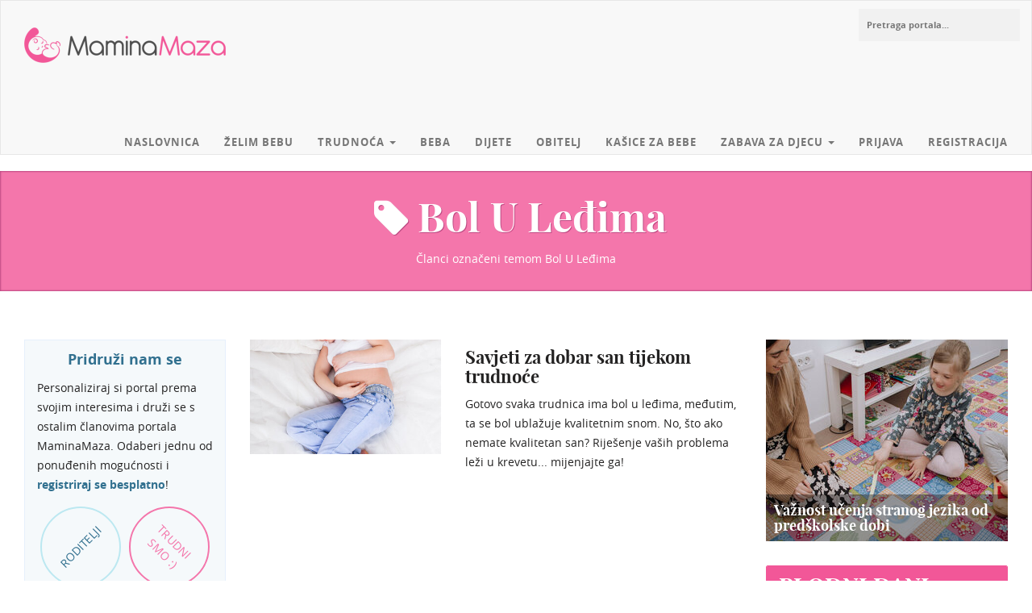

--- FILE ---
content_type: text/html; charset=UTF-8
request_url: https://maminamaza.com/tag/bol-u-ledima
body_size: 7019
content:
<!DOCTYPE html>
<html lang="hr" prefix="og: http://ogp.me/ns#">
<head>
    <meta http-equiv="content-type" content="text/html; charset=UTF-8">
    <meta charset="utf-8">
    <meta http-equiv="X-UA-Compatible" content="IE=edge">
    <meta name="viewport" content="initial-scale=1.0">
    <title>Bol U Leđima - Članci označeni temom Bol U Leđima</title>
    <meta name="author" content="ArnetDigital">
    <meta name="description" content="">
                        <link rel="preload" fetchpriority="high" as="font" href="/assets/fonts/PlayfairDisplay-Bold.woff2" crossorigin="anonymous">
                    <link rel="preload" fetchpriority="high" as="font" href="/assets/fonts/OpenSans.woff2" crossorigin="anonymous">
                    <link rel="preload" fetchpriority="high" as="font" href="/assets/fonts/OpenSans-Bold.woff2" crossorigin="anonymous">
                    <link rel="preload" fetchpriority="high" as="font" href="/assets/vendor/font-awesome-4.7.0/fonts/fontawesome-webfont.woff2?v=4.7.0" crossorigin="anonymous">
                <meta property="fb:app_id" content="142735252509919">

    <meta property="og:site_name" content="MaminaMaza.com"/>

    <link rel="stylesheet" type="text/css" href="/assets/b6c74bf56e8344b87c6695547a8d9489d4042cc7/min/frontend.min.css" async="async" />
    <link rel="icon" type="image/x-icon" href="/favicon.ico">
            <script>var write_to_console = false;</script>

    <!-- HTML5 shim and Respond.js for IE8 support of HTML5 elements and media queries -->
    <!-- WARNING: Respond.js doesn't work if you view the page via file:// -->
    <!--[if lt IE 9]>
        <script src="//oss.maxcdn.com/html5shiv/3.7.2/html5shiv.min.js"></script>
        <script src="//oss.maxcdn.com/respond/1.4.2/respond.min.js"></script>
    <![endif]-->
    <style type="text/css">.fancybox-margin{ margin-right:13px; }</style>




    <link rel="stylesheet" href="/assets/vendor/cookieconsent/2.8.6/cookieconsent.min.css" media="print" onload="this.media='all'">
</head>
<body>
    <div id="page-mm-container">
        <header>
            <nav class="navbar navbar-default" role="navigation">
                <div id="header-navbar-container" class="container fluidSearchParent">
                    <div class="navbar-header">
                        <a class="navbar-brand" href="https://maminamaza.com/" rel="home">MaminaMaza</a>
                    </div>
                    <div id="fluidSearch" class="fluidSearch">
                        <form class="fluidSearch-form" data-action="https://maminamaza.com/search">
                            <input id="fluidSearchTerm" class="fluidSearch-input" type="search" name="q" placeholder="Pretraga portala..." aria-label="Pojam za pretragu portala"/>
                            <button id="fluidSearch-searchBtn" class="fluidSearch-submit" type="submit" aria-label="Pretraga portala"><span class="fa fa-search"></span></button>
                        </form>
                        <span class="fluidSearch-close"></span>
                    </div>
                    <div class="navbar-collapse collapse navbar-right">
                        <div id="main-navigation">
                            <ul class="nav navbar-nav">
                                <li><a href="https://maminamaza.com/">Naslovnica</a></li>
                                                        <li>
            <a href="https://maminamaza.com/zelim-bebu">Želim bebu</a>
        </li>
                            <li class="dropdown">
            <a href="https://maminamaza.com/trudnoca" data-hover="dropdown" data-delay="0" aria-haspopup="true" aria-expanded="false">Trudnoća <span class="caret"></span></a>
            <ul class="dropdown-menu multi-level">
                            <li>
            <a href="https://maminamaza.com/trudnoca-po-tjednima">Trudnoća po tjednima</a>
        </li>
                            <li>
            <a href="https://maminamaza.com/simptomi-trudnoce">Simptomi trudnoće</a>
        </li>
    </ul>
        </li>
                            <li>
            <a href="https://maminamaza.com/beba">Beba</a>
        </li>
                            <li>
            <a href="https://maminamaza.com/dijete">Dijete</a>
        </li>
                            <li>
            <a href="https://maminamaza.com/obitelj">Obitelj</a>
        </li>
                            <li>
            <a href="https://maminamaza.com/kasice-za-bebe">Kašice za bebe</a>
        </li>
                            <li class="dropdown">
            <a href="https://maminamaza.com/zabava-za-djecu" data-hover="dropdown" data-delay="0" aria-haspopup="true" aria-expanded="false">Zabava za djecu <span class="caret"></span></a>
            <ul class="dropdown-menu multi-level">
                            <li>
            <a href="https://maminamaza.com/zagonetke-za-djecu">Zagonetke za djecu</a>
        </li>
    </ul>
        </li>
                                                                    <li><a href="https://maminamaza.com/user/signin">Prijava</a></li>
                                <li><a href="https://maminamaza.com/user/signup">Registracija</a></li>
                                                            </ul>
                        </div>
                    </div>
                    <div class="hamburger-icon">
                        <button class="hamburger hamburger--spin" type="button">
                            <span class="hamburger-box">
                                <span class="hamburger-inner"></span>
                            </span>
                        </button>
                    </div>
                    <span class="fluidSearchMobileBtn"><span class="fa fa-search"></span></span>
                </div>
            </nav>
        </header>

        <!--[if lt IE 7]>
        <div class="container text-center">
            <p class="browsehappy"><span class="fa fa-exclamation-triangle fa-fw"></span> Koristiš <strong>zastarjeli</strong> internetski preglednik. Molimo te da <a href="http://browsehappy.com/">nadogradiš svoj internetski preglednik</a> kako bi MaminaMaza izgledala bolje :)</p>
        </div>
        <![endif]-->

        
        <div class="container"></div>

        

                <section class="page-top-header">
        <div class="container">
            <div class="row">
                <div class="col-xs-12">
                    <h1><span class="fa fa-tag fa-fw"></span>Bol U Leđima</h1>                    <div class="header_title_desc">Članci označeni temom Bol U Leđima</div>                                    </div>
            </div>
        </div>
    </section>
    
    <section class="site-content">
        <div class="container">
            <section class="main-content left-content">
                <section class="loggedin-user" id="loggedin-user-panel">
    <div class="col-xs-12">
    <p class="description">
        <h4 class="text-center text-info">Pridruži nam se</h4>
        <div class="description">
            <p>
                Personaliziraj si portal prema svojim interesima i druži se s ostalim članovima portala MaminaMaza. 
                Odaberi jednu od ponuđenih mogućnosti i <span class="text-info text-bold">registriraj se besplatno</span>!
            </p>
            <ul class="signup-options">
                <li class="parent"><a href="https://maminamaza.com/user/signup/parent">Roditelji</a></li>
                <li class="pregnant"><a href="https://maminamaza.com/user/signup/pregnant">Trudni <br/>smo :)</a></li>
                <li class="ttc"><a href="https://maminamaza.com/user/signup/ttc">Pokušavamo</a></li>
            </ul>
            <hr/>
            <h5 class="text-center text-info">
                <span class="text-bold">Već imaš račun?<br/>
                <a href="https://maminamaza.com/user/signin">Prijavi se</a></span>
            </h5>
        </div>
    </p>
    </div>
</section>
<section id="content-area">
    
    <div class="side-image-posts">
                        <div class="post row">
                                                        <figure class="placeholder col-md-5 col-sm-5 col-xs-12" data-lazy-load-src="/repository/images/_var/9/c/9c0bd195d89cf579af41883683b937736c924853-category-listing.jpg">
                            <a href="https://maminamaza.com/trudnoca/savjeti-za-dobar-san-tijekom-trudnoce"><img src="/repository/images/_var/9/c/9c0bd195d89cf579af41883683b937736c924853-blurry-category-listing.jpg" class="blurry" alt="Savjeti za dobar san tijekom trudnoće"></a>
                        </figure>
                    <div class="caption col-md-7 col-sm-7 col-xs-12">
                    <h3 class="post-title"><a href="https://maminamaza.com/trudnoca/savjeti-za-dobar-san-tijekom-trudnoce">Savjeti za dobar san tijekom trudnoće</a></h3>
                    <div class="articleInfoBar">
                                                                        
                    </div>
                    <p>Gotovo svaka trudnica ima bol u leđima, međutim, ta se bol ublažuje kvalitetnim snom. No, što ako nemate kvalitetan san? Riješenje vaših problema leži u krevetu... mijenjajte ga!</p>
                </div><!-- end caption -->
            </div><!-- end post -->
                        </div><!-- end side-image-posts -->
</section>
            </section>
            <aside class="sidebar right-sidebar">
                                                            <section class="article-slider">
        <div class="slider-inner"
                             data-setting-transition="fade" data-setting-autoplay="true" data-setting-autoplay-interval="3000"            >
                                        <div class="slide">
                    <div class="post">
                        <figure>
                                <a href="https://maminamaza.com/dijete/vaznost-ucenja-stranog-jezika-od-predskolske-dobi"><img class="lazy" src="https://maminamaza.com/assets/img/nema-slike.svg" data-src="/repository/images/_var/7/b/7b81da362166ac15bb062012eae4196a69e83b27-sidebar-top-image.jpg" alt="Važnost učenja stranog jezika od predškolske dobi"></a>
                            </figure>
                                                <div class="caption">
                            <h3 class="post-title"><a href="https://maminamaza.com/dijete/vaznost-ucenja-stranog-jezika-od-predskolske-dobi">Važnost učenja stranog jezika od predškolske dobi</a></h3>
                        </div>
                    </div>
                </div>
                    </div>
    </section>
                                    <section class="pregnancy-tools">
    
        <div class="side-form">
    <form name="plodnidani_calc" action="/alati/plodni-dani" method="post">
        <div class="panel panel-primary">
            <div class="panel-heading">
                                <h4 class="section-title">Plodni dani</h4>
                
                                <div class="form-group">
                    <label class="control-label" for="ttc_last_period">Datum zadnje menstruacije</label>
                    <div class="input-group date">
                                                <input type="text" class="form-control" name="ttc_last_period" id="ttc_last_period" value="20.01.2026" maxlength="10" data-format="dd.mm.yyyy" data-week-start="1" data-autoclose="true" data-language="hr" data-end-date="+1w">
                        <span class="input-group-addon"><span class="fa fa-calendar"></span></span>
                    </div>
                                    </div>
                <div class="form-group">
                    <label class="control-label" for="ttc_bleeding_days">Trajanje menstruacije</label>
                                                            <select class="form-control selectpicker" name="ttc_bleeding_days" id="ttc_bleeding_days">
                                                <option value="3">3</option>
                                                <option value="4">4</option>
                                                <option value="5" selected>5</option>
                                                <option value="6">6</option>
                                                <option value="7">7</option>
                                            </select>
                </div>
                <div class="form-group">
                    <label class="control-label" for="ttc_ovulation_day">Ovulacija nastupa</label>
                                                            <select class="form-control selectpicker" name="ttc_ovulation_day" id="ttc_ovulation_day">
                                                <option value="10">10</option>
                                                <option value="11">11</option>
                                                <option value="12">12</option>
                                                <option value="13">13</option>
                                                <option value="14" selected>14</option>
                                                <option value="15">15</option>
                                                <option value="16">16</option>
                                                <option value="17">17</option>
                                                <option value="18">18</option>
                                                <option value="19">19</option>
                                                <option value="20">20</option>
                                            </select>
                </div>
                <div class="form-group">
                    <label class="control-label" for="ttc_cycle_length">Trajanje ciklusa</label>
                                                            <select class="form-control selectpicker" name="ttc_cycle_length" id="ttc_cycle_length">
                                                <option value="20">20</option>
                                                <option value="21">21</option>
                                                <option value="22">22</option>
                                                <option value="23">23</option>
                                                <option value="24">24</option>
                                                <option value="25">25</option>
                                                <option value="26">26</option>
                                                <option value="27">27</option>
                                                <option value="28" selected>28</option>
                                                <option value="29">29</option>
                                                <option value="30">30</option>
                                                <option value="31">31</option>
                                                <option value="32">32</option>
                                                <option value="33">33</option>
                                                <option value="34">34</option>
                                                <option value="35">35</option>
                                                <option value="36">36</option>
                                                <option value="37">37</option>
                                                <option value="38">38</option>
                                                <option value="39">39</option>
                                                <option value="40">40</option>
                                            </select>
                </div>
            </div>
            <div class="panel-footer">
                <button class="btn btn-primary btn-block" type="submit" name="calculate">Prikaži plodne dane <span class="fa fa-caret-right"></span></button>
            </div>
        </div>
    </form>
</div>
    </section>
                                        <div class="side-image-articles">
                                    <div class="post">
                <figure>
                        <a href="https://maminamaza.com/trudnoca-po-tjednima/11-tjedan-trudnoce"><img class="lazy" src="https://maminamaza.com/assets/img/nema-slike.svg" data-src="/repository/images/_var/d/3/d379cc7e83e7cb5a8747600d169bbd384f86c4b7-sidebar-side-image.jpg" alt="11. tjedan trudnoće"></a>
                    </figure>
                                <div class="caption">
                    <h5 class="post-title"><a href="https://maminamaza.com/trudnoca-po-tjednima/11-tjedan-trudnoce">11. tjedan trudnoće</a></h5>
                    <p class="excerpt">Omjer glave i tijela je 1:1, a koža je toliko prozirna da se kroz nju jasno vide žile.</p>
                </div>
            </div>
                    <div class="post">
                <figure>
                        <a href="https://maminamaza.com/trudnoca-po-tjednima/12-tjedan-trudnoce"><img class="lazy" src="https://maminamaza.com/assets/img/nema-slike.svg" data-src="/repository/images/_var/a/7/a79ea7060618532eb267eb35a3d689a5c7d8ec96-sidebar-side-image.jpg" alt="12. tjedan trudnoće"></a>
                    </figure>
                                <div class="caption">
                    <h5 class="post-title"><a href="https://maminamaza.com/trudnoca-po-tjednima/12-tjedan-trudnoce">12. tjedan trudnoće</a></h5>
                    <p class="excerpt">Mučnina, umor, promjene raspoloženja, i česti odlasci u toalet bi uskoro trebali nestati, ali na žalost glavobolja i vrtoglavica će vjerojatno postati intenzivnije.</p>
                </div>
            </div>
                    <div class="post">
                <figure>
                        <a href="https://maminamaza.com/trudnoca-po-tjednima/13-tjedan-trudnoce"><img class="lazy" src="https://maminamaza.com/assets/img/nema-slike.svg" data-src="/repository/images/_var/1/d/1dbd5eef4a50f2ecb04788fac197c1934d87463d-sidebar-side-image.jpg" alt="13. tjedan trudnoće"></a>
                    </figure>
                                <div class="caption">
                    <h5 class="post-title"><a href="https://maminamaza.com/trudnoca-po-tjednima/13-tjedan-trudnoce">13. tjedan trudnoće</a></h5>
                    <p class="excerpt">Dobrodošli u blaženo drugo tromjesečje, opće poznato i kao najudobnije tromjesečje trudnoće i tromjesečje u kojem ćete najviše uživati.</p>
                </div>
            </div>
            </div>
                                    <section class="pregnancy-tools">
    
        <div class="side-form">
    <form name="idealnatezina_calc" action="/alati/idealna-tezina" method="post">
        <div class="panel panel-primary">
            <div class="panel-heading">
                                <h4 class="section-title">Idealna težina</h4>
                
                                <div class="form-group">
                    <label class="control-label" for="gender">Spol</label>
                    <select class="form-control selectpicker" id="gender" name="gender" data-size="2">
                        <option value="f" selected="selected">Ženski</option>
                        <option value="m">Muški</option>
                    </select>
                                    </div>
                                <div class="form-group">
                    <label class="control-label" for="height">Visina</label>
                    <div class="input-group">
                        <input class="form-control text-right" name="height" id="height" value="">
                        <span class="input-group-addon">cm</span>
                    </div>
                                    </div>
                                <div class="form-group">
                    <label class="control-label" for="weight">Težina</label>
                    <div class="input-group">
                        <input class="form-control text-right" name="weight" id="weight" value="">
                        <span class="input-group-addon">kg</span>
                    </div>
                                    </div>
                                <div class="form-group">
                    <label class="control-label" for="age">Dob</label>
                    <div class="input-group">
                        <input class="form-control text-right" name="age" id="age" value="">
                        <span class="input-group-addon">god</span>
                    </div>
                                    </div>
            </div>
            <div class="panel-footer">
                <button class="btn btn-primary btn-block" type="submit" name="calculate">Izračunaj idealnu težinu <span class="fa fa-caret-right"></span></button>
            </div>
        </div>
    </form>
</div>
    </section>
                                    <section class="banner-container">
            <div class="banner"><script async src="https://pagead2.googlesyndication.com/pagead/js/adsbygoogle.js?client=ca-pub-4997507285294343"
     crossorigin="anonymous"></script>
<!-- MM sidebar naslovnica -->
<ins class="adsbygoogle"
     style="display:block"
     data-ad-client="ca-pub-4997507285294343"
     data-ad-slot="6667652998"
     data-ad-format="auto"
     data-full-width-responsive="true"></ins>
<script>
     (adsbygoogle = window.adsbygoogle || []).push({});
</script></div>
        <div class="banner"><div id="div-gpt-ad-1461351023647-2"></div></div>
    </section>
                                        <div class="side-image-articles">
                                    <div class="post">
                <figure>
                        <a href="https://maminamaza.com/sponzorirane-objave/zabava-timski-duh-i-nova-iskustva-otkrij-najzabavnije-poklone-ove-sezone"><img class="lazy" src="https://maminamaza.com/assets/img/nema-slike.svg" data-src="/repository/images/_var/5/a/5a95c2ea1776812db58628f58ee296e235772e40-sidebar-side-image.jpg" alt="Zabava, timski duh i nova iskustva: Otkrij najzabavnije poklone ove sezone"></a>
                    </figure>
                                <div class="caption">
                    <h5 class="post-title"><a href="https://maminamaza.com/sponzorirane-objave/zabava-timski-duh-i-nova-iskustva-otkrij-najzabavnije-poklone-ove-sezone">Zabava, timski duh i nova iskustva: Otkrij najzabavnije poklone ove sezone</a></h5>
                    <p class="excerpt">Postoje trenuci kada ništa nije važnije od druženja, kada se stvaraju uspomene koje ostaju zauvijek s nama.</p>
                </div>
            </div>
                    <div class="post">
                <figure>
                        <a href="https://maminamaza.com/sponzorirane-objave/adrenalinska-pustolovina-nikad-nije-bila-zabavnija"><img class="lazy" src="https://maminamaza.com/assets/img/nema-slike.svg" data-src="/repository/images/_var/1/c/1ced38b53ffd701209e0bd7e052c971709472702-sidebar-side-image.jpg" alt="Adrenalinska pustolovina nikad nije bila zabavnija"></a>
                    </figure>
                                <div class="caption">
                    <h5 class="post-title"><a href="https://maminamaza.com/sponzorirane-objave/adrenalinska-pustolovina-nikad-nije-bila-zabavnija">Adrenalinska pustolovina nikad nije bila zabavnija</a></h5>
                    <p class="excerpt">Kad zatvorimo oči i prisjetimo se najuzbudljivijih trenutaka u životu, gotovo uvijek se radi o trenucima u kojima smo osjetili srce kako ubrzano kuca, pluća kako traže još zraka i osmijeh koji ne silazi s lica satima nakon doživljenog iskustva.</p>
                </div>
            </div>
            </div>
                                            </aside>
            <div class="clearfix"><!--IE--></div>
            <div id="site-content-last-element"><!--IE--></div>
        </div>
    </section>

        <div class="clearfix"></div>
        <footer class="footer-dark">
            <div class="container">
                <div class="row">
                    <div class="col-md-2 col-sm-4 footer-menu">
                        <h4>Kategorije</h4>
                        <ul>
                            <li><a href="https://maminamaza.com/zelim-bebu">Želim bebu</a></li>
                            <li><a href="https://maminamaza.com/trudnoca">Trudnoća</a></li>
                            <li><a href="https://maminamaza.com/beba">Beba</a></li>
                            <li><a href="https://maminamaza.com/dijete">Dijete</a></li>
                            <li><a href="https://maminamaza.com/obitelj">Obitelj</a></li>
                        </ul>
                    </div>
                    <div class="col-md-2 col-sm-4 footer-menu">
                        <h4>Mamina Maza</h4>
                        <ul>
                            <li><a href="https://maminamaza.com/info/o-nama">O nama</a></li>
                            <li><a href="https://maminamaza.com/info/uvjeti-koristenja">Uvjeti korištenja</a></li>
                            <li><a href="https://maminamaza.com/info/privatnost-podataka">Privatnost podataka</a></li>
                            <li><a href="https://maminamaza.com/info/oglasavanje">Oglašavanje</a></li>
                            <li><a href="https://maminamaza.com/kontakt">Kontaktirajte nas</a></li>
                            <li class="hidden-xs"><a href="#" aria-label="Prilagodi postavke kolačića" data-cc="c-settings">Postavke kolačića</a></li>
                        </ul>
                    </div>
                    <div class="col-md-2 col-sm-4 footer-menu">
                        <h4>Alati</h4>
                        <ul>
                            <li><a href="https://maminamaza.com/alati/tickeri">Personalizirani tickeri</a></li>
                            <li><a href="https://maminamaza.com/alati/plodni-dani">Plodni dani</a></li>
                            <li><a href="https://maminamaza.com/alati/termin-poroda">Termin poroda</a></li>
                            <li><a href="https://maminamaza.com/alati/bmi">BMI kalkulator</a></li>
                            <li><a href="https://maminamaza.com/alati/trudomjer">Trudomjer</a></li>
                            <li><a href="https://maminamaza.com/standardi-rasta-i-razvoja">Standardi rasta i razvoja</a></li>
                        </ul>
                    </div>
                    <div class="col-md-2 col-sm-4 social-media">
                        <h4>Društvene mreže</h4>
                        <ul>
                            <li><a href="https://www.facebook.com/PortalMaminaMaza" target="_blank"><span class="fa fa-facebook-official fa-fw"></span>Facebook</a></li>
                            <li><a href="https://twitter.com/_maminamaza_" target="_blank"><span class="fa fa-twitter-square fa-fw"></span>Twitter</a></li>
                            <li><a href="https://www.instagram.com/portalmaminamaza" target="_blank"><span class="fa fa-instagram fa-fw"></span>Instagram</a></li>
                        </ul>
                    </div>
                    <div class="col-md-4 col-sm-8 about">
                        <h4>O nama</h4>
                        <p>
                            MaminaMaza je roditeljski portal, prvenstveno namijenjen mamama, koje se na najbrži i
                            najjednostavniji način žele informirati o svim temama vezanih uz majčinstvo, trudnoću, porod,
                            odgoj djeteta, brizi za obitelj i zdravlju...
                        </p>
                        <a href="https://maminamaza.com/info/o-nama">UPOZNAJ NAS</a>
                    </div>
                </div>
            </div>
        </footer>

        <section class="sub-footer">
            <div class="container">
                <h5>MaminaMaza <span class="fa fa-heart text-primary fa-fw"></span> Sva prava pridržana.</h5>
                <a href="#" class="visible-xs" aria-label="Prilagodi postavke kolačića" data-cc="c-settings">Postavke kolačića</a>
                <h5>&copy; 2011. - 2026.</h5>
            </div>
        </section>

        <!-- various modal dialogs / start -->
        <div class="modal fade" id="confirmLinkModal" tabindex="-1" role="dialog" aria-labelledby="confirLinkModalLabel">
            <div class="modal-dialog" role="document">
                <div class="modal-content">
                    <div class="modal-header">
                        <button type="button" class="close" data-dismiss="modal" aria-label="Zatvori"><span aria-hidden="true">&times;</span></button>
                        <h4 class="modal-title" id="confirmLinkModalLabel"></h4>
                    </div>
                    <div class="modal-body" id="confirmLinkModalBody">
                    </div>
                    <div class="modal-footer">
                        <button type="button" class="btn btn-default" data-dismiss="modal">Odustani</button>
                        <a class="btn btn-primary" id="confirmLinkYesBtn">Potvrdi</a>
                    </div>
                </div>
            </div>
        </div>
    </div>

    <script>
        (function() {
            function getScript(url, success){
                var script = document.createElement('script');
                script.src = url;
                var head = document.getElementsByTagName('head')[0], done = false;
                script.onload = script.onreadystatechange = function(){
                    if (!done && (!this.readyState || this.readyState == 'loaded' || this.readyState == 'complete')) {
                        done = true;
                        if (typeof success === 'function'){
                            success();
                        }
                        script.onload = script.onreadystatechange = null;
                        head.removeChild(script);
                    }
                };
                head.appendChild(script);
            }

            getScript('https://maminamaza.com/assets/b6c74bf56e8344b87c6695547a8d9489d4042cc7/min/frontend.min.js', function(){
                                
            });
        })();
    </script>

    
            <script>
            // Define dataLayer and the gtag function.
            window['gtag_enable_tcf_support'] = true;
            window.dataLayer = window.dataLayer || [];
            function gtag(){dataLayer.push(arguments);}

            // Default ad_storage to 'denied'.
            gtag('consent', 'default', {
                'ad_storage': 'denied',
                'ad_user_data': 'denied',
                'ad_personalization': 'denied',
                'analytics_storage': 'denied'
            });
        </script>
        <!-- Google Tag Manager -->
        <script>
            (function(w,d,s,l,i){w[l]=w[l]||[];w[l].push({'gtm.start':
            new Date().getTime(),event:'gtm.js'});var f=d.getElementsByTagName(s)[0],
            j=d.createElement(s),dl=l!='dataLayer'?'&l='+l:'';j.async=true;j.src=
            '//www.googletagmanager.com/gtm.js?id='+i+dl;f.parentNode.insertBefore(j,f);
            })(window,document,'script','dataLayer','GTM-N87RLT');
        </script>
        <!-- End Google Tag Manager -->

        <!--- enable analytics when "analytics" category is selected --->
        <script type="text/plain" data-cookiecategory="analytics">
            gtag('consent', 'update', {
                'analytics_storage': 'granted'
            });
            dataLayer.push({'event': 'analytics_storage'});
        </script>

        <!--- enable ads when "ads" category is selected --->
        <script type="text/plain" data-cookiecategory="ads">
            gtag('consent', 'update', {
                'ad_storage': 'granted',
                'ad_user_data': 'granted',
                'ad_personalization': 'granted'
            });
            gtag('consent', 'update', {
                'ad_user_data': 'granted'
            });
            gtag('consent', 'update', {
                'ad_personalization': 'granted'
            });
            dataLayer.push({'event': 'ad_storage'});
            dataLayer.push({'event': 'ad_user_data'});
            dataLayer.push({'event': 'ad_personalization'});
        </script>
        <script defer src="/assets/vendor/cookieconsent/2.8.6/cookieconsent.min.js"></script>
    <script defer src="/assets/vendor/cookieconsent/init.js"></script>
<script defer src="https://static.cloudflareinsights.com/beacon.min.js/vcd15cbe7772f49c399c6a5babf22c1241717689176015" integrity="sha512-ZpsOmlRQV6y907TI0dKBHq9Md29nnaEIPlkf84rnaERnq6zvWvPUqr2ft8M1aS28oN72PdrCzSjY4U6VaAw1EQ==" data-cf-beacon='{"version":"2024.11.0","token":"3ae803e0211f4cac8933e255d1a900fa","r":1,"server_timing":{"name":{"cfCacheStatus":true,"cfEdge":true,"cfExtPri":true,"cfL4":true,"cfOrigin":true,"cfSpeedBrain":true},"location_startswith":null}}' crossorigin="anonymous"></script>
</body>
</html>


--- FILE ---
content_type: text/html; charset=utf-8
request_url: https://www.google.com/recaptcha/api2/aframe
body_size: 267
content:
<!DOCTYPE HTML><html><head><meta http-equiv="content-type" content="text/html; charset=UTF-8"></head><body><script nonce="byr9vaOhCLk0TSj3IRDWvg">/** Anti-fraud and anti-abuse applications only. See google.com/recaptcha */ try{var clients={'sodar':'https://pagead2.googlesyndication.com/pagead/sodar?'};window.addEventListener("message",function(a){try{if(a.source===window.parent){var b=JSON.parse(a.data);var c=clients[b['id']];if(c){var d=document.createElement('img');d.src=c+b['params']+'&rc='+(localStorage.getItem("rc::a")?sessionStorage.getItem("rc::b"):"");window.document.body.appendChild(d);sessionStorage.setItem("rc::e",parseInt(sessionStorage.getItem("rc::e")||0)+1);localStorage.setItem("rc::h",'1768915910353');}}}catch(b){}});window.parent.postMessage("_grecaptcha_ready", "*");}catch(b){}</script></body></html>

--- FILE ---
content_type: application/javascript
request_url: https://maminamaza.com/assets/b6c74bf56e8344b87c6695547a8d9489d4042cc7/min/frontend.min.js
body_size: 171286
content:
/*! maminamaza.com v0.1.0 built: 2025-05-15 17:14 */

function is_mobile_browser(){return/Android|webOS|iPhone|iPad|iPod|BlackBerry/i.test(navigator.userAgent)}function toggle_mobile_imgs(){$("img[data-mobile-src]").each(function(a,b){$(b).attr("src")!==$(b).data("mobile-src")&&$(b).attr("src",$(b).data("mobile-src"))})}function toggle_desktop_imgs(){$("img[data-mobile-src]").each(function(a,b){$(b).attr("src")!==$(b).data("mobile-desktop-src")&&$(b).attr("src",$(b).data("desktop-src"))})}function openSharePopup(a){var b=Math.round(screen.width/2-300),c=0;screen.height>500&&(c=Math.round(screen.height/3-250));var d=window.open(a,"mmShare","left="+b+",top="+c+",width=600,height=500,personalbar=0,toolbar=0,scrollbars=1,resizable=1");d?d.focus():location.href=a}function dutyStatusChange(a){if(void 0!==a&&(dutyId=parseInt(a.data("duty-id")))){var b=a.prop("checked")?"solve":"reset";$.post("/ajax/update-pregnancy-calendar-duty",{id:dutyId,action:b,fetchNext:!0},function(c){if(console.log(c),void 0===c.error){if(c.status)switch(b){case"solve":var d=a.closest(".checkbox");d.addClass("duty-solved text-success"),d.fadeOut("fast",function(){d.remove(),void 0!==c.data&&c.data&&c.data.length&&$.each(c.data,function(a,b){var c=$('#pregnancyDuties .duties input[data-duty-id="'+b.id+'"]');void 0!==c&&0!==c.length||($duty_li=$("<div/>").addClass("checkbox checkbox-default").append($("<input/>").attr("type","checkbox").attr("name","pregnancy_duty_"+b.id).attr("id","pregnancy_duty_"+b.id).attr("data-duty-id",b.id).data("duty-id",b.id).change(function(){return dutyStatusChange($(this)),!1})).append($("<label/>").attr("for","pregnancy_duty_"+b.id).text(b.name)).hide(),$("#pregnancyDuties .duties").append($duty_li),$duty_li.fadeIn("fast"))})})}}else alert(c.error)},"json")}}function fluidSearchReposition(){clearTimeout(this.fluidSearchRepositionID),this.fluidSearchRepositionID=setTimeout(function(){var a=parseInt(($fluidSearch.parent().innerWidth()-$fluidSearch.parent().width())/2);fluidSearchRightPosition=currentWindowSize>=768?$fluidSearch.parent().offset().left+a:0,isOpen||$fluidSearch.data("right",fluidSearchRightPosition).css({right:fluidSearchRightPosition+"px",opacity:1})},100)}function fluidSearchToggle(a){if(void 0!==a&&"focus"===a.type.toLowerCase()&&isOpen)return!1;$fluidSearch.get(0).getBoundingClientRect();isOpen?($fluidSearch.removeClass("open"),currentWindowSize>=768||$fluidSearch.off("touchmove"),$("body").removeClass("no-scroll fluidSearch-opened"),$("header .navbar").removeClass("with-overflow"),""!==$fluidSearchInput.val()&&setTimeout(function(){$fluidSearch.addClass("hideInput"),setTimeout(function(){$fluidSearch.removeClass("hideInput"),$fluidSearchInput.val("")},300)},500),$fluidSearchInput.blur()):($fluidSearch.addClass("open"),$("body").addClass("no-scroll fluidSearch-opened"),$("header .navbar").addClass("with-overflow"),currentWindowSize>=768||setTimeout(function(){$fluidSearch.on("touchmove",function(a){a.preventDefault()})},500)),isOpen=!isOpen}function fluidSearchInit(){if($fluidSearchInput.on("focus.fluidSearch",function(a){fluidSearchToggle(a)}),$fluidSearchSearchBtn.on("click.fluidSearch",function(a){fluidSearchToggle(a),$fluidSearchInput.focus()}),$fluidSearchCloseBtn.on("click.fluidSearchClose",function(a){fluidSearchToggle(a)}),$fluidSearch.on("click.fluidSearch",function(){isOpen&&$fluidSearchInput.focus()}),$(document).keydown(function(a){27===(a.keyCode||a.which)&&isOpen&&fluidSearchToggle(a)}),$fluidSearchForm.attr("action",$fluidSearchForm.data("action")),$().typeahead){var a=new Bloodhound({datumTokenizer:Bloodhound.tokenizers.obj.whitespace("term"),queryTokenizer:Bloodhound.tokenizers.whitespace,remote:{url:"/ajax/search/%QUERY",wildcard:"%QUERY"}});$("#fluidSearchTerm").typeahead(null,{name:"fluidSearchContent",display:"term",source:a,templates:{suggestion:function(a){return'<span><span class="fa fa-tag fa-fw"></span>&nbsp;<span>'+a.term+"</span></span>"}}}).bind("typeahead:select",function(a,b){$fluidSearchForm.submit()})}}if(function(a,b){"object"==typeof module&&"object"==typeof module.exports?module.exports=a.document?b(a,!0):function(a){if(!a.document)throw new Error("jQuery requires a window with a document");return b(a)}:b(a)}("undefined"!=typeof window?window:this,function(a,b){function c(a){var b="length"in a&&a.length,c=_.type(a);return"function"!==c&&!_.isWindow(a)&&(!(1!==a.nodeType||!b)||("array"===c||0===b||"number"==typeof b&&b>0&&b-1 in a))}function d(a,b,c){if(_.isFunction(b))return _.grep(a,function(a,d){return!!b.call(a,d,a)!==c});if(b.nodeType)return _.grep(a,function(a){return a===b!==c});if("string"==typeof b){if(ha.test(b))return _.filter(b,a,c);b=_.filter(b,a)}return _.grep(a,function(a){return U.call(b,a)>=0!==c})}function e(a,b){for(;(a=a[b])&&1!==a.nodeType;);return a}function f(a){var b=na[a]={};return _.each(a.match(ma)||[],function(a,c){b[c]=!0}),b}function g(){Z.removeEventListener("DOMContentLoaded",g,!1),a.removeEventListener("load",g,!1),_.ready()}function h(){Object.defineProperty(this.cache={},0,{get:function(){return{}}}),this.expando=_.expando+h.uid++}function i(a,b,c){var d;if(void 0===c&&1===a.nodeType)if(d="data-"+b.replace(ta,"-$1").toLowerCase(),"string"==typeof(c=a.getAttribute(d))){try{c="true"===c||"false"!==c&&("null"===c?null:+c+""===c?+c:sa.test(c)?_.parseJSON(c):c)}catch(a){}ra.set(a,b,c)}else c=void 0;return c}function j(){return!0}function k(){return!1}function l(){try{return Z.activeElement}catch(a){}}function m(a,b){return _.nodeName(a,"table")&&_.nodeName(11!==b.nodeType?b:b.firstChild,"tr")?a.getElementsByTagName("tbody")[0]||a.appendChild(a.ownerDocument.createElement("tbody")):a}function n(a){return a.type=(null!==a.getAttribute("type"))+"/"+a.type,a}function o(a){var b=Ja.exec(a.type);return b?a.type=b[1]:a.removeAttribute("type"),a}function p(a,b){for(var c=0,d=a.length;d>c;c++)qa.set(a[c],"globalEval",!b||qa.get(b[c],"globalEval"))}function q(a,b){var c,d,e,f,g,h,i,j;if(1===b.nodeType){if(qa.hasData(a)&&(f=qa.access(a),g=qa.set(b,f),j=f.events)){delete g.handle,g.events={};for(e in j)for(c=0,d=j[e].length;d>c;c++)_.event.add(b,e,j[e][c])}ra.hasData(a)&&(h=ra.access(a),i=_.extend({},h),ra.set(b,i))}}function r(a,b){var c=a.getElementsByTagName?a.getElementsByTagName(b||"*"):a.querySelectorAll?a.querySelectorAll(b||"*"):[];return void 0===b||b&&_.nodeName(a,b)?_.merge([a],c):c}function s(a,b){var c=b.nodeName.toLowerCase();"input"===c&&xa.test(a.type)?b.checked=a.checked:("input"===c||"textarea"===c)&&(b.defaultValue=a.defaultValue)}function t(b,c){var d,e=_(c.createElement(b)).appendTo(c.body),f=a.getDefaultComputedStyle&&(d=a.getDefaultComputedStyle(e[0]))?d.display:_.css(e[0],"display");return e.detach(),f}function u(a){var b=Z,c=Na[a];return c||(c=t(a,b),"none"!==c&&c||(Ma=(Ma||_("<iframe frameborder='0' width='0' height='0'/>")).appendTo(b.documentElement),b=Ma[0].contentDocument,b.write(),b.close(),c=t(a,b),Ma.detach()),Na[a]=c),c}function v(a,b,c){var d,e,f,g,h=a.style;return c=c||Qa(a),c&&(g=c.getPropertyValue(b)||c[b]),c&&(""!==g||_.contains(a.ownerDocument,a)||(g=_.style(a,b)),Pa.test(g)&&Oa.test(b)&&(d=h.width,e=h.minWidth,f=h.maxWidth,h.minWidth=h.maxWidth=h.width=g,g=c.width,h.width=d,h.minWidth=e,h.maxWidth=f)),void 0!==g?g+"":g}function w(a,b){return{get:function(){return a()?void delete this.get:(this.get=b).apply(this,arguments)}}}function x(a,b){if(b in a)return b;for(var c=b[0].toUpperCase()+b.slice(1),d=b,e=Wa.length;e--;)if((b=Wa[e]+c)in a)return b;return d}function y(a,b,c){var d=Sa.exec(b);return d?Math.max(0,d[1]-(c||0))+(d[2]||"px"):b}function z(a,b,c,d,e){for(var f=c===(d?"border":"content")?4:"width"===b?1:0,g=0;4>f;f+=2)"margin"===c&&(g+=_.css(a,c+va[f],!0,e)),d?("content"===c&&(g-=_.css(a,"padding"+va[f],!0,e)),"margin"!==c&&(g-=_.css(a,"border"+va[f]+"Width",!0,e))):(g+=_.css(a,"padding"+va[f],!0,e),"padding"!==c&&(g+=_.css(a,"border"+va[f]+"Width",!0,e)));return g}function A(a,b,c){var d=!0,e="width"===b?a.offsetWidth:a.offsetHeight,f=Qa(a),g="border-box"===_.css(a,"boxSizing",!1,f);if(0>=e||null==e){if(e=v(a,b,f),(0>e||null==e)&&(e=a.style[b]),Pa.test(e))return e;d=g&&(Y.boxSizingReliable()||e===a.style[b]),e=parseFloat(e)||0}return e+z(a,b,c||(g?"border":"content"),d,f)+"px"}function B(a,b){for(var c,d,e,f=[],g=0,h=a.length;h>g;g++)d=a[g],d.style&&(f[g]=qa.get(d,"olddisplay"),c=d.style.display,b?(f[g]||"none"!==c||(d.style.display=""),""===d.style.display&&wa(d)&&(f[g]=qa.access(d,"olddisplay",u(d.nodeName)))):(e=wa(d),"none"===c&&e||qa.set(d,"olddisplay",e?c:_.css(d,"display"))));for(g=0;h>g;g++)d=a[g],d.style&&(b&&"none"!==d.style.display&&""!==d.style.display||(d.style.display=b?f[g]||"":"none"));return a}function C(a,b,c,d,e){return new C.prototype.init(a,b,c,d,e)}function D(){return setTimeout(function(){Xa=void 0}),Xa=_.now()}function E(a,b){var c,d=0,e={height:a};for(b=b?1:0;4>d;d+=2-b)c=va[d],e["margin"+c]=e["padding"+c]=a;return b&&(e.opacity=e.width=a),e}function F(a,b,c){for(var d,e=(bb[b]||[]).concat(bb["*"]),f=0,g=e.length;g>f;f++)if(d=e[f].call(c,b,a))return d}function G(a,b,c){var d,e,f,g,h,i,j,k=this,l={},m=a.style,n=a.nodeType&&wa(a),o=qa.get(a,"fxshow");c.queue||(h=_._queueHooks(a,"fx"),null==h.unqueued&&(h.unqueued=0,i=h.empty.fire,h.empty.fire=function(){h.unqueued||i()}),h.unqueued++,k.always(function(){k.always(function(){h.unqueued--,_.queue(a,"fx").length||h.empty.fire()})})),1===a.nodeType&&("height"in b||"width"in b)&&(c.overflow=[m.overflow,m.overflowX,m.overflowY],j=_.css(a,"display"),"inline"===("none"===j?qa.get(a,"olddisplay")||u(a.nodeName):j)&&"none"===_.css(a,"float")&&(m.display="inline-block")),c.overflow&&(m.overflow="hidden",k.always(function(){m.overflow=c.overflow[0],m.overflowX=c.overflow[1],m.overflowY=c.overflow[2]}));for(d in b)if(e=b[d],Za.exec(e)){if(delete b[d],f=f||"toggle"===e,e===(n?"hide":"show")){if("show"!==e||!o||void 0===o[d])continue;n=!0}l[d]=o&&o[d]||_.style(a,d)}else j=void 0;if(_.isEmptyObject(l))"inline"===("none"===j?u(a.nodeName):j)&&(m.display=j);else{o?"hidden"in o&&(n=o.hidden):o=qa.access(a,"fxshow",{}),f&&(o.hidden=!n),n?_(a).show():k.done(function(){_(a).hide()}),k.done(function(){var b;qa.remove(a,"fxshow");for(b in l)_.style(a,b,l[b])});for(d in l)g=F(n?o[d]:0,d,k),d in o||(o[d]=g.start,n&&(g.end=g.start,g.start="width"===d||"height"===d?1:0))}}function H(a,b){var c,d,e,f,g;for(c in a)if(d=_.camelCase(c),e=b[d],f=a[c],_.isArray(f)&&(e=f[1],f=a[c]=f[0]),c!==d&&(a[d]=f,delete a[c]),(g=_.cssHooks[d])&&"expand"in g){f=g.expand(f),delete a[d];for(c in f)c in a||(a[c]=f[c],b[c]=e)}else b[d]=e}function I(a,b,c){var d,e,f=0,g=ab.length,h=_.Deferred().always(function(){delete i.elem}),i=function(){if(e)return!1;for(var b=Xa||D(),c=Math.max(0,j.startTime+j.duration-b),d=c/j.duration||0,f=1-d,g=0,i=j.tweens.length;i>g;g++)j.tweens[g].run(f);return h.notifyWith(a,[j,f,c]),1>f&&i?c:(h.resolveWith(a,[j]),!1)},j=h.promise({elem:a,props:_.extend({},b),opts:_.extend(!0,{specialEasing:{}},c),originalProperties:b,originalOptions:c,startTime:Xa||D(),duration:c.duration,tweens:[],createTween:function(b,c){var d=_.Tween(a,j.opts,b,c,j.opts.specialEasing[b]||j.opts.easing);return j.tweens.push(d),d},stop:function(b){var c=0,d=b?j.tweens.length:0;if(e)return this;for(e=!0;d>c;c++)j.tweens[c].run(1);return b?h.resolveWith(a,[j,b]):h.rejectWith(a,[j,b]),this}}),k=j.props;for(H(k,j.opts.specialEasing);g>f;f++)if(d=ab[f].call(j,a,k,j.opts))return d;return _.map(k,F,j),_.isFunction(j.opts.start)&&j.opts.start.call(a,j),_.fx.timer(_.extend(i,{elem:a,anim:j,queue:j.opts.queue})),j.progress(j.opts.progress).done(j.opts.done,j.opts.complete).fail(j.opts.fail).always(j.opts.always)}function J(a){return function(b,c){"string"!=typeof b&&(c=b,b="*");var d,e=0,f=b.toLowerCase().match(ma)||[];if(_.isFunction(c))for(;d=f[e++];)"+"===d[0]?(d=d.slice(1)||"*",(a[d]=a[d]||[]).unshift(c)):(a[d]=a[d]||[]).push(c)}}function K(a,b,c,d){function e(h){var i;return f[h]=!0,_.each(a[h]||[],function(a,h){var j=h(b,c,d);return"string"!=typeof j||g||f[j]?g?!(i=j):void 0:(b.dataTypes.unshift(j),e(j),!1)}),i}var f={},g=a===sb;return e(b.dataTypes[0])||!f["*"]&&e("*")}function L(a,b){var c,d,e=_.ajaxSettings.flatOptions||{};for(c in b)void 0!==b[c]&&((e[c]?a:d||(d={}))[c]=b[c]);return d&&_.extend(!0,a,d),a}function M(a,b,c){for(var d,e,f,g,h=a.contents,i=a.dataTypes;"*"===i[0];)i.shift(),void 0===d&&(d=a.mimeType||b.getResponseHeader("Content-Type"));if(d)for(e in h)if(h[e]&&h[e].test(d)){i.unshift(e);break}if(i[0]in c)f=i[0];else{for(e in c){if(!i[0]||a.converters[e+" "+i[0]]){f=e;break}g||(g=e)}f=f||g}return f?(f!==i[0]&&i.unshift(f),c[f]):void 0}function N(a,b,c,d){var e,f,g,h,i,j={},k=a.dataTypes.slice();if(k[1])for(g in a.converters)j[g.toLowerCase()]=a.converters[g];for(f=k.shift();f;)if(a.responseFields[f]&&(c[a.responseFields[f]]=b),!i&&d&&a.dataFilter&&(b=a.dataFilter(b,a.dataType)),i=f,f=k.shift())if("*"===f)f=i;else if("*"!==i&&i!==f){if(!(g=j[i+" "+f]||j["* "+f]))for(e in j)if(h=e.split(" "),h[1]===f&&(g=j[i+" "+h[0]]||j["* "+h[0]])){!0===g?g=j[e]:!0!==j[e]&&(f=h[0],k.unshift(h[1]));break}if(!0!==g)if(g&&a.throws)b=g(b);else try{b=g(b)}catch(a){return{state:"parsererror",error:g?a:"No conversion from "+i+" to "+f}}}return{state:"success",data:b}}function O(a,b,c,d){var e;if(_.isArray(b))_.each(b,function(b,e){c||xb.test(a)?d(a,e):O(a+"["+("object"==typeof e?b:"")+"]",e,c,d)});else if(c||"object"!==_.type(b))d(a,b);else for(e in b)O(a+"["+e+"]",b[e],c,d)}function P(a){return _.isWindow(a)?a:9===a.nodeType&&a.defaultView}var Q=[],R=Q.slice,S=Q.concat,T=Q.push,U=Q.indexOf,V={},W=V.toString,X=V.hasOwnProperty,Y={},Z=a.document,$="2.1.4",_=function(a,b){return new _.fn.init(a,b)},aa=/^[\s\uFEFF\xA0]+|[\s\uFEFF\xA0]+$/g,ba=/^-ms-/,ca=/-([\da-z])/gi,da=function(a,b){return b.toUpperCase()};_.fn=_.prototype={jquery:$,constructor:_,selector:"",length:0,toArray:function(){return R.call(this)},get:function(a){return null!=a?0>a?this[a+this.length]:this[a]:R.call(this)},pushStack:function(a){var b=_.merge(this.constructor(),a);return b.prevObject=this,b.context=this.context,b},each:function(a,b){return _.each(this,a,b)},map:function(a){return this.pushStack(_.map(this,function(b,c){return a.call(b,c,b)}))},slice:function(){return this.pushStack(R.apply(this,arguments))},first:function(){return this.eq(0)},last:function(){return this.eq(-1)},eq:function(a){var b=this.length,c=+a+(0>a?b:0);return this.pushStack(c>=0&&b>c?[this[c]]:[])},end:function(){return this.prevObject||this.constructor(null)},push:T,sort:Q.sort,splice:Q.splice},_.extend=_.fn.extend=function(){var a,b,c,d,e,f,g=arguments[0]||{},h=1,i=arguments.length,j=!1;for("boolean"==typeof g&&(j=g,g=arguments[h]||{},h++),"object"==typeof g||_.isFunction(g)||(g={}),h===i&&(g=this,h--);i>h;h++)if(null!=(a=arguments[h]))for(b in a)c=g[b],d=a[b],g!==d&&(j&&d&&(_.isPlainObject(d)||(e=_.isArray(d)))?(e?(e=!1,f=c&&_.isArray(c)?c:[]):f=c&&_.isPlainObject(c)?c:{},g[b]=_.extend(j,f,d)):void 0!==d&&(g[b]=d));return g},_.extend({expando:"jQuery"+($+Math.random()).replace(/\D/g,""),isReady:!0,error:function(a){throw new Error(a)},noop:function(){},isFunction:function(a){return"function"===_.type(a)},isArray:Array.isArray,isWindow:function(a){return null!=a&&a===a.window},isNumeric:function(a){return!_.isArray(a)&&a-parseFloat(a)+1>=0},isPlainObject:function(a){return"object"===_.type(a)&&!a.nodeType&&!_.isWindow(a)&&!(a.constructor&&!X.call(a.constructor.prototype,"isPrototypeOf"))},isEmptyObject:function(a){var b;for(b in a)return!1;return!0},type:function(a){return null==a?a+"":"object"==typeof a||"function"==typeof a?V[W.call(a)]||"object":typeof a},globalEval:function(a){var b,c=eval;(a=_.trim(a))&&(1===a.indexOf("use strict")?(b=Z.createElement("script"),b.text=a,Z.head.appendChild(b).parentNode.removeChild(b)):c(a))},camelCase:function(a){return a.replace(ba,"ms-").replace(ca,da)},nodeName:function(a,b){return a.nodeName&&a.nodeName.toLowerCase()===b.toLowerCase()},each:function(a,b,d){var e=0,f=a.length,g=c(a);if(d){if(g)for(;f>e&&!1!==b.apply(a[e],d);e++);else for(e in a)if(!1===b.apply(a[e],d))break}else if(g)for(;f>e&&!1!==b.call(a[e],e,a[e]);e++);else for(e in a)if(!1===b.call(a[e],e,a[e]))break;return a},trim:function(a){return null==a?"":(a+"").replace(aa,"")},makeArray:function(a,b){var d=b||[];return null!=a&&(c(Object(a))?_.merge(d,"string"==typeof a?[a]:a):T.call(d,a)),d},inArray:function(a,b,c){return null==b?-1:U.call(b,a,c)},merge:function(a,b){for(var c=+b.length,d=0,e=a.length;c>d;d++)a[e++]=b[d];return a.length=e,a},grep:function(a,b,c){for(var d=[],e=0,f=a.length,g=!c;f>e;e++)!b(a[e],e)!==g&&d.push(a[e]);return d},map:function(a,b,d){var e,f=0,g=a.length,h=c(a),i=[];if(h)for(;g>f;f++)null!=(e=b(a[f],f,d))&&i.push(e);else for(f in a)null!=(e=b(a[f],f,d))&&i.push(e);return S.apply([],i)},guid:1,proxy:function(a,b){var c,d,e;return"string"==typeof b&&(c=a[b],b=a,a=c),_.isFunction(a)?(d=R.call(arguments,2),e=function(){return a.apply(b||this,d.concat(R.call(arguments)))},e.guid=a.guid=a.guid||_.guid++,e):void 0},now:Date.now,support:Y}),_.each("Boolean Number String Function Array Date RegExp Object Error".split(" "),function(a,b){V["[object "+b+"]"]=b.toLowerCase()});var ea=function(a){function b(a,b,c,d){var e,f,g,h,i,j,l,n,o,p;if((b?b.ownerDocument||b:O)!==G&&F(b),b=b||G,c=c||[],h=b.nodeType,"string"!=typeof a||!a||1!==h&&9!==h&&11!==h)return c;if(!d&&I){if(11!==h&&(e=sa.exec(a)))if(g=e[1]){if(9===h){if(!(f=b.getElementById(g))||!f.parentNode)return c;if(f.id===g)return c.push(f),c}else if(b.ownerDocument&&(f=b.ownerDocument.getElementById(g))&&M(b,f)&&f.id===g)return c.push(f),c}else{if(e[2])return $.apply(c,b.getElementsByTagName(a)),c;if((g=e[3])&&v.getElementsByClassName)return $.apply(c,b.getElementsByClassName(g)),c}if(v.qsa&&(!J||!J.test(a))){if(n=l=N,o=b,p=1!==h&&a,1===h&&"object"!==b.nodeName.toLowerCase()){for(j=z(a),(l=b.getAttribute("id"))?n=l.replace(ua,"\\$&"):b.setAttribute("id",n),n="[id='"+n+"'] ",i=j.length;i--;)j[i]=n+m(j[i]);o=ta.test(a)&&k(b.parentNode)||b,p=j.join(",")}if(p)try{return $.apply(c,o.querySelectorAll(p)),c}catch(a){}finally{l||b.removeAttribute("id")}}}return B(a.replace(ia,"$1"),b,c,d)}function c(){function a(c,d){return b.push(c+" ")>w.cacheLength&&delete a[b.shift()],a[c+" "]=d}var b=[];return a}function d(a){return a[N]=!0,a}function e(a){var b=G.createElement("div");try{return!!a(b)}catch(a){return!1}finally{b.parentNode&&b.parentNode.removeChild(b),b=null}}function f(a,b){for(var c=a.split("|"),d=a.length;d--;)w.attrHandle[c[d]]=b}function g(a,b){var c=b&&a,d=c&&1===a.nodeType&&1===b.nodeType&&(~b.sourceIndex||V)-(~a.sourceIndex||V);if(d)return d;if(c)for(;c=c.nextSibling;)if(c===b)return-1;return a?1:-1}function h(a){return function(b){return"input"===b.nodeName.toLowerCase()&&b.type===a}}function i(a){return function(b){var c=b.nodeName.toLowerCase();return("input"===c||"button"===c)&&b.type===a}}function j(a){return d(function(b){return b=+b,d(function(c,d){for(var e,f=a([],c.length,b),g=f.length;g--;)c[e=f[g]]&&(c[e]=!(d[e]=c[e]))})})}function k(a){return a&&void 0!==a.getElementsByTagName&&a}function l(){}function m(a){for(var b=0,c=a.length,d="";c>b;b++)d+=a[b].value;return d}function n(a,b,c){var d=b.dir,e=c&&"parentNode"===d,f=Q++;return b.first?function(b,c,f){for(;b=b[d];)if(1===b.nodeType||e)return a(b,c,f)}:function(b,c,g){var h,i,j=[P,f];if(g){for(;b=b[d];)if((1===b.nodeType||e)&&a(b,c,g))return!0}else for(;b=b[d];)if(1===b.nodeType||e){if(i=b[N]||(b[N]={}),(h=i[d])&&h[0]===P&&h[1]===f)return j[2]=h[2];if(i[d]=j,j[2]=a(b,c,g))return!0}}}function o(a){return a.length>1?function(b,c,d){for(var e=a.length;e--;)if(!a[e](b,c,d))return!1;return!0}:a[0]}function p(a,c,d){for(var e=0,f=c.length;f>e;e++)b(a,c[e],d);return d}function q(a,b,c,d,e){for(var f,g=[],h=0,i=a.length,j=null!=b;i>h;h++)(f=a[h])&&(!c||c(f,d,e))&&(g.push(f),j&&b.push(h));return g}function r(a,b,c,e,f,g){return e&&!e[N]&&(e=r(e)),f&&!f[N]&&(f=r(f,g)),d(function(d,g,h,i){var j,k,l,m=[],n=[],o=g.length,r=d||p(b||"*",h.nodeType?[h]:h,[]),s=!a||!d&&b?r:q(r,m,a,h,i),t=c?f||(d?a:o||e)?[]:g:s;if(c&&c(s,t,h,i),e)for(j=q(t,n),e(j,[],h,i),k=j.length;k--;)(l=j[k])&&(t[n[k]]=!(s[n[k]]=l));if(d){if(f||a){if(f){for(j=[],k=t.length;k--;)(l=t[k])&&j.push(s[k]=l);f(null,t=[],j,i)}for(k=t.length;k--;)(l=t[k])&&(j=f?aa(d,l):m[k])>-1&&(d[j]=!(g[j]=l))}}else t=q(t===g?t.splice(o,t.length):t),f?f(null,g,t,i):$.apply(g,t)})}function s(a){for(var b,c,d,e=a.length,f=w.relative[a[0].type],g=f||w.relative[" "],h=f?1:0,i=n(function(a){return a===b},g,!0),j=n(function(a){return aa(b,a)>-1},g,!0),k=[function(a,c,d){var e=!f&&(d||c!==C)||((b=c).nodeType?i(a,c,d):j(a,c,d));return b=null,e}];e>h;h++)if(c=w.relative[a[h].type])k=[n(o(k),c)];else{if(c=w.filter[a[h].type].apply(null,a[h].matches),c[N]){for(d=++h;e>d&&!w.relative[a[d].type];d++);return r(h>1&&o(k),h>1&&m(a.slice(0,h-1).concat({value:" "===a[h-2].type?"*":""})).replace(ia,"$1"),c,d>h&&s(a.slice(h,d)),e>d&&s(a=a.slice(d)),e>d&&m(a))}k.push(c)}return o(k)}function t(a,c){var e=c.length>0,f=a.length>0,g=function(d,g,h,i,j){var k,l,m,n=0,o="0",p=d&&[],r=[],s=C,t=d||f&&w.find.TAG("*",j),u=P+=null==s?1:Math.random()||.1,v=t.length;for(j&&(C=g!==G&&g);o!==v&&null!=(k=t[o]);o++){if(f&&k){for(l=0;m=a[l++];)if(m(k,g,h)){i.push(k);break}j&&(P=u)}e&&((k=!m&&k)&&n--,d&&p.push(k))}if(n+=o,e&&o!==n){for(l=0;m=c[l++];)m(p,r,g,h);if(d){if(n>0)for(;o--;)p[o]||r[o]||(r[o]=Y.call(i));r=q(r)}$.apply(i,r),j&&!d&&r.length>0&&n+c.length>1&&b.uniqueSort(i)}return j&&(P=u,C=s),p};return e?d(g):g}var u,v,w,x,y,z,A,B,C,D,E,F,G,H,I,J,K,L,M,N="sizzle"+1*new Date,O=a.document,P=0,Q=0,R=c(),S=c(),T=c(),U=function(a,b){return a===b&&(E=!0),0},V=1<<31,W={}.hasOwnProperty,X=[],Y=X.pop,Z=X.push,$=X.push,_=X.slice,aa=function(a,b){for(var c=0,d=a.length;d>c;c++)if(a[c]===b)return c;return-1},ba="checked|selected|async|autofocus|autoplay|controls|defer|disabled|hidden|ismap|loop|multiple|open|readonly|required|scoped",ca="[\\x20\\t\\r\\n\\f]",da="(?:\\\\.|[\\w-]|[^\\x00-\\xa0])+",ea=da.replace("w","w#"),fa="\\["+ca+"*("+da+")(?:"+ca+"*([*^$|!~]?=)"+ca+"*(?:'((?:\\\\.|[^\\\\'])*)'|\"((?:\\\\.|[^\\\\\"])*)\"|("+ea+"))|)"+ca+"*\\]",ga=":("+da+")(?:\\((('((?:\\\\.|[^\\\\'])*)'|\"((?:\\\\.|[^\\\\\"])*)\")|((?:\\\\.|[^\\\\()[\\]]|"+fa+")*)|.*)\\)|)",ha=new RegExp(ca+"+","g"),ia=new RegExp("^"+ca+"+|((?:^|[^\\\\])(?:\\\\.)*)"+ca+"+$","g"),ja=new RegExp("^"+ca+"*,"+ca+"*"),ka=new RegExp("^"+ca+"*([>+~]|"+ca+")"+ca+"*"),la=new RegExp("="+ca+"*([^\\]'\"]*?)"+ca+"*\\]","g"),ma=new RegExp(ga),na=new RegExp("^"+ea+"$"),oa={ID:new RegExp("^#("+da+")"),CLASS:new RegExp("^\\.("+da+")"),TAG:new RegExp("^("+da.replace("w","w*")+")"),ATTR:new RegExp("^"+fa),PSEUDO:new RegExp("^"+ga),CHILD:new RegExp("^:(only|first|last|nth|nth-last)-(child|of-type)(?:\\("+ca+"*(even|odd|(([+-]|)(\\d*)n|)"+ca+"*(?:([+-]|)"+ca+"*(\\d+)|))"+ca+"*\\)|)","i"),bool:new RegExp("^(?:"+ba+")$","i"),needsContext:new RegExp("^"+ca+"*[>+~]|:(even|odd|eq|gt|lt|nth|first|last)(?:\\("+ca+"*((?:-\\d)?\\d*)"+ca+"*\\)|)(?=[^-]|$)","i")},pa=/^(?:input|select|textarea|button)$/i,qa=/^h\d$/i,ra=/^[^{]+\{\s*\[native \w/,sa=/^(?:#([\w-]+)|(\w+)|\.([\w-]+))$/,ta=/[+~]/,ua=/'|\\/g,va=new RegExp("\\\\([\\da-f]{1,6}"+ca+"?|("+ca+")|.)","ig"),wa=function(a,b,c){var d="0x"+b-65536;return d!==d||c?b:0>d?String.fromCharCode(d+65536):String.fromCharCode(d>>10|55296,1023&d|56320)},xa=function(){F()};try{$.apply(X=_.call(O.childNodes),O.childNodes),X[O.childNodes.length].nodeType}catch(a){$={apply:X.length?function(a,b){Z.apply(a,_.call(b))}:function(a,b){for(var c=a.length,d=0;a[c++]=b[d++];);a.length=c-1}}}v=b.support={},y=b.isXML=function(a){var b=a&&(a.ownerDocument||a).documentElement;return!!b&&"HTML"!==b.nodeName},F=b.setDocument=function(a){var b,c,d=a?a.ownerDocument||a:O;return d!==G&&9===d.nodeType&&d.documentElement?(G=d,H=d.documentElement,c=d.defaultView,c&&c!==c.top&&(c.addEventListener?c.addEventListener("unload",xa,!1):c.attachEvent&&c.attachEvent("onunload",xa)),I=!y(d),v.attributes=e(function(a){return a.className="i",!a.getAttribute("className")}),v.getElementsByTagName=e(function(a){return a.appendChild(d.createComment("")),!a.getElementsByTagName("*").length}),v.getElementsByClassName=ra.test(d.getElementsByClassName),v.getById=e(function(a){return H.appendChild(a).id=N,!d.getElementsByName||!d.getElementsByName(N).length}),v.getById?(w.find.ID=function(a,b){if(void 0!==b.getElementById&&I){var c=b.getElementById(a);return c&&c.parentNode?[c]:[]}},w.filter.ID=function(a){var b=a.replace(va,wa);return function(a){return a.getAttribute("id")===b}}):(delete w.find.ID,w.filter.ID=function(a){var b=a.replace(va,wa);return function(a){var c=void 0!==a.getAttributeNode&&a.getAttributeNode("id");return c&&c.value===b}}),w.find.TAG=v.getElementsByTagName?function(a,b){return void 0!==b.getElementsByTagName?b.getElementsByTagName(a):v.qsa?b.querySelectorAll(a):void 0}:function(a,b){var c,d=[],e=0,f=b.getElementsByTagName(a);if("*"===a){for(;c=f[e++];)1===c.nodeType&&d.push(c);return d}return f},w.find.CLASS=v.getElementsByClassName&&function(a,b){return I?b.getElementsByClassName(a):void 0},K=[],J=[],(v.qsa=ra.test(d.querySelectorAll))&&(e(function(a){H.appendChild(a).innerHTML="<a id='"+N+"'></a><select id='"+N+"-\f]' msallowcapture=''><option selected=''></option></select>",a.querySelectorAll("[msallowcapture^='']").length&&J.push("[*^$]="+ca+"*(?:''|\"\")"),a.querySelectorAll("[selected]").length||J.push("\\["+ca+"*(?:value|"+ba+")"),a.querySelectorAll("[id~="+N+"-]").length||J.push("~="),a.querySelectorAll(":checked").length||J.push(":checked"),a.querySelectorAll("a#"+N+"+*").length||J.push(".#.+[+~]")}),e(function(a){var b=d.createElement("input");b.setAttribute("type","hidden"),a.appendChild(b).setAttribute("name","D"),a.querySelectorAll("[name=d]").length&&J.push("name"+ca+"*[*^$|!~]?="),a.querySelectorAll(":enabled").length||J.push(":enabled",":disabled"),a.querySelectorAll("*,:x"),J.push(",.*:")})),(v.matchesSelector=ra.test(L=H.matches||H.webkitMatchesSelector||H.mozMatchesSelector||H.oMatchesSelector||H.msMatchesSelector))&&e(function(a){v.disconnectedMatch=L.call(a,"div"),L.call(a,"[s!='']:x"),K.push("!=",ga)}),J=J.length&&new RegExp(J.join("|")),K=K.length&&new RegExp(K.join("|")),b=ra.test(H.compareDocumentPosition),M=b||ra.test(H.contains)?function(a,b){var c=9===a.nodeType?a.documentElement:a,d=b&&b.parentNode;return a===d||!(!d||1!==d.nodeType||!(c.contains?c.contains(d):a.compareDocumentPosition&&16&a.compareDocumentPosition(d)))}:function(a,b){if(b)for(;b=b.parentNode;)if(b===a)return!0;return!1},U=b?function(a,b){if(a===b)return E=!0,0;var c=!a.compareDocumentPosition-!b.compareDocumentPosition;return c||(c=(a.ownerDocument||a)===(b.ownerDocument||b)?a.compareDocumentPosition(b):1,1&c||!v.sortDetached&&b.compareDocumentPosition(a)===c?a===d||a.ownerDocument===O&&M(O,a)?-1:b===d||b.ownerDocument===O&&M(O,b)?1:D?aa(D,a)-aa(D,b):0:4&c?-1:1)}:function(a,b){if(a===b)return E=!0,0;var c,e=0,f=a.parentNode,h=b.parentNode,i=[a],j=[b];if(!f||!h)return a===d?-1:b===d?1:f?-1:h?1:D?aa(D,a)-aa(D,b):0;if(f===h)return g(a,b);for(c=a;c=c.parentNode;)i.unshift(c);for(c=b;c=c.parentNode;)j.unshift(c);for(;i[e]===j[e];)e++;return e?g(i[e],j[e]):i[e]===O?-1:j[e]===O?1:0},d):G},b.matches=function(a,c){return b(a,null,null,c)},b.matchesSelector=function(a,c){if((a.ownerDocument||a)!==G&&F(a),c=c.replace(la,"='$1']"),!(!v.matchesSelector||!I||K&&K.test(c)||J&&J.test(c)))try{var d=L.call(a,c);if(d||v.disconnectedMatch||a.document&&11!==a.document.nodeType)return d}catch(a){}return b(c,G,null,[a]).length>0},b.contains=function(a,b){return(a.ownerDocument||a)!==G&&F(a),M(a,b)},b.attr=function(a,b){(a.ownerDocument||a)!==G&&F(a);var c=w.attrHandle[b.toLowerCase()],d=c&&W.call(w.attrHandle,b.toLowerCase())?c(a,b,!I):void 0;return void 0!==d?d:v.attributes||!I?a.getAttribute(b):(d=a.getAttributeNode(b))&&d.specified?d.value:null},b.error=function(a){throw new Error("Syntax error, unrecognized expression: "+a)},b.uniqueSort=function(a){var b,c=[],d=0,e=0;if(E=!v.detectDuplicates,D=!v.sortStable&&a.slice(0),a.sort(U),E){for(;b=a[e++];)b===a[e]&&(d=c.push(e));for(;d--;)a.splice(c[d],1)}return D=null,a},x=b.getText=function(a){var b,c="",d=0,e=a.nodeType;if(e){if(1===e||9===e||11===e){if("string"==typeof a.textContent)return a.textContent;for(a=a.firstChild;a;a=a.nextSibling)c+=x(a)}else if(3===e||4===e)return a.nodeValue}else for(;b=a[d++];)c+=x(b);return c},w=b.selectors={cacheLength:50,createPseudo:d,match:oa,attrHandle:{},find:{},relative:{">":{dir:"parentNode",first:!0}," ":{dir:"parentNode"},"+":{dir:"previousSibling",first:!0},"~":{dir:"previousSibling"}},preFilter:{ATTR:function(a){return a[1]=a[1].replace(va,wa),a[3]=(a[3]||a[4]||a[5]||"").replace(va,wa),"~="===a[2]&&(a[3]=" "+a[3]+" "),a.slice(0,4)},CHILD:function(a){return a[1]=a[1].toLowerCase(),"nth"===a[1].slice(0,3)?(a[3]||b.error(a[0]),a[4]=+(a[4]?a[5]+(a[6]||1):2*("even"===a[3]||"odd"===a[3])),a[5]=+(a[7]+a[8]||"odd"===a[3])):a[3]&&b.error(a[0]),a},PSEUDO:function(a){var b,c=!a[6]&&a[2];return oa.CHILD.test(a[0])?null:(a[3]?a[2]=a[4]||a[5]||"":c&&ma.test(c)&&(b=z(c,!0))&&(b=c.indexOf(")",c.length-b)-c.length)&&(a[0]=a[0].slice(0,b),a[2]=c.slice(0,b)),a.slice(0,3))}},filter:{TAG:function(a){var b=a.replace(va,wa).toLowerCase();return"*"===a?function(){return!0}:function(a){return a.nodeName&&a.nodeName.toLowerCase()===b}},CLASS:function(a){var b=R[a+" "];return b||(b=new RegExp("(^|"+ca+")"+a+"("+ca+"|$)"))&&R(a,function(a){return b.test("string"==typeof a.className&&a.className||void 0!==a.getAttribute&&a.getAttribute("class")||"")})},ATTR:function(a,c,d){return function(e){var f=b.attr(e,a);return null==f?"!="===c:!c||(f+="","="===c?f===d:"!="===c?f!==d:"^="===c?d&&0===f.indexOf(d):"*="===c?d&&f.indexOf(d)>-1:"$="===c?d&&f.slice(-d.length)===d:"~="===c?(" "+f.replace(ha," ")+" ").indexOf(d)>-1:"|="===c&&(f===d||f.slice(0,d.length+1)===d+"-"))}},CHILD:function(a,b,c,d,e){var f="nth"!==a.slice(0,3),g="last"!==a.slice(-4),h="of-type"===b;return 1===d&&0===e?function(a){return!!a.parentNode}:function(b,c,i){var j,k,l,m,n,o,p=f!==g?"nextSibling":"previousSibling",q=b.parentNode,r=h&&b.nodeName.toLowerCase(),s=!i&&!h;if(q){if(f){for(;p;){for(l=b;l=l[p];)if(h?l.nodeName.toLowerCase()===r:1===l.nodeType)return!1;o=p="only"===a&&!o&&"nextSibling"}return!0}if(o=[g?q.firstChild:q.lastChild],g&&s){for(k=q[N]||(q[N]={}),j=k[a]||[],n=j[0]===P&&j[1],m=j[0]===P&&j[2],l=n&&q.childNodes[n];l=++n&&l&&l[p]||(m=n=0)||o.pop();)if(1===l.nodeType&&++m&&l===b){k[a]=[P,n,m];break}}else if(s&&(j=(b[N]||(b[N]={}))[a])&&j[0]===P)m=j[1];else for(;(l=++n&&l&&l[p]||(m=n=0)||o.pop())&&((h?l.nodeName.toLowerCase()!==r:1!==l.nodeType)||!++m||(s&&((l[N]||(l[N]={}))[a]=[P,m]),l!==b)););return(m-=e)===d||m%d==0&&m/d>=0}}},PSEUDO:function(a,c){var e,f=w.pseudos[a]||w.setFilters[a.toLowerCase()]||b.error("unsupported pseudo: "+a);return f[N]?f(c):f.length>1?(e=[a,a,"",c],w.setFilters.hasOwnProperty(a.toLowerCase())?d(function(a,b){for(var d,e=f(a,c),g=e.length;g--;)d=aa(a,e[g]),a[d]=!(b[d]=e[g])}):function(a){return f(a,0,e)}):f}},pseudos:{not:d(function(a){var b=[],c=[],e=A(a.replace(ia,"$1"));return e[N]?d(function(a,b,c,d){for(var f,g=e(a,null,d,[]),h=a.length;h--;)(f=g[h])&&(a[h]=!(b[h]=f))}):function(a,d,f){return b[0]=a,e(b,null,f,c),b[0]=null,!c.pop()}}),has:d(function(a){return function(c){return b(a,c).length>0}}),contains:d(function(a){return a=a.replace(va,wa),function(b){return(b.textContent||b.innerText||x(b)).indexOf(a)>-1}}),lang:d(function(a){return na.test(a||"")||b.error("unsupported lang: "+a),a=a.replace(va,wa).toLowerCase(),function(b){var c;do{if(c=I?b.lang:b.getAttribute("xml:lang")||b.getAttribute("lang"))return(c=c.toLowerCase())===a||0===c.indexOf(a+"-")}while((b=b.parentNode)&&1===b.nodeType);return!1}}),target:function(b){var c=a.location&&a.location.hash;return c&&c.slice(1)===b.id},root:function(a){return a===H},focus:function(a){return a===G.activeElement&&(!G.hasFocus||G.hasFocus())&&!!(a.type||a.href||~a.tabIndex)},enabled:function(a){
return!1===a.disabled},disabled:function(a){return!0===a.disabled},checked:function(a){var b=a.nodeName.toLowerCase();return"input"===b&&!!a.checked||"option"===b&&!!a.selected},selected:function(a){return a.parentNode&&a.parentNode.selectedIndex,!0===a.selected},empty:function(a){for(a=a.firstChild;a;a=a.nextSibling)if(a.nodeType<6)return!1;return!0},parent:function(a){return!w.pseudos.empty(a)},header:function(a){return qa.test(a.nodeName)},input:function(a){return pa.test(a.nodeName)},button:function(a){var b=a.nodeName.toLowerCase();return"input"===b&&"button"===a.type||"button"===b},text:function(a){var b;return"input"===a.nodeName.toLowerCase()&&"text"===a.type&&(null==(b=a.getAttribute("type"))||"text"===b.toLowerCase())},first:j(function(){return[0]}),last:j(function(a,b){return[b-1]}),eq:j(function(a,b,c){return[0>c?c+b:c]}),even:j(function(a,b){for(var c=0;b>c;c+=2)a.push(c);return a}),odd:j(function(a,b){for(var c=1;b>c;c+=2)a.push(c);return a}),lt:j(function(a,b,c){for(var d=0>c?c+b:c;--d>=0;)a.push(d);return a}),gt:j(function(a,b,c){for(var d=0>c?c+b:c;++d<b;)a.push(d);return a})}},w.pseudos.nth=w.pseudos.eq;for(u in{radio:!0,checkbox:!0,file:!0,password:!0,image:!0})w.pseudos[u]=h(u);for(u in{submit:!0,reset:!0})w.pseudos[u]=i(u);return l.prototype=w.filters=w.pseudos,w.setFilters=new l,z=b.tokenize=function(a,c){var d,e,f,g,h,i,j,k=S[a+" "];if(k)return c?0:k.slice(0);for(h=a,i=[],j=w.preFilter;h;){(!d||(e=ja.exec(h)))&&(e&&(h=h.slice(e[0].length)||h),i.push(f=[])),d=!1,(e=ka.exec(h))&&(d=e.shift(),f.push({value:d,type:e[0].replace(ia," ")}),h=h.slice(d.length));for(g in w.filter)!(e=oa[g].exec(h))||j[g]&&!(e=j[g](e))||(d=e.shift(),f.push({value:d,type:g,matches:e}),h=h.slice(d.length));if(!d)break}return c?h.length:h?b.error(a):S(a,i).slice(0)},A=b.compile=function(a,b){var c,d=[],e=[],f=T[a+" "];if(!f){for(b||(b=z(a)),c=b.length;c--;)f=s(b[c]),f[N]?d.push(f):e.push(f);f=T(a,t(e,d)),f.selector=a}return f},B=b.select=function(a,b,c,d){var e,f,g,h,i,j="function"==typeof a&&a,l=!d&&z(a=j.selector||a);if(c=c||[],1===l.length){if(f=l[0]=l[0].slice(0),f.length>2&&"ID"===(g=f[0]).type&&v.getById&&9===b.nodeType&&I&&w.relative[f[1].type]){if(!(b=(w.find.ID(g.matches[0].replace(va,wa),b)||[])[0]))return c;j&&(b=b.parentNode),a=a.slice(f.shift().value.length)}for(e=oa.needsContext.test(a)?0:f.length;e--&&(g=f[e],!w.relative[h=g.type]);)if((i=w.find[h])&&(d=i(g.matches[0].replace(va,wa),ta.test(f[0].type)&&k(b.parentNode)||b))){if(f.splice(e,1),!(a=d.length&&m(f)))return $.apply(c,d),c;break}}return(j||A(a,l))(d,b,!I,c,ta.test(a)&&k(b.parentNode)||b),c},v.sortStable=N.split("").sort(U).join("")===N,v.detectDuplicates=!!E,F(),v.sortDetached=e(function(a){return 1&a.compareDocumentPosition(G.createElement("div"))}),e(function(a){return a.innerHTML="<a href='#'></a>","#"===a.firstChild.getAttribute("href")})||f("type|href|height|width",function(a,b,c){return c?void 0:a.getAttribute(b,"type"===b.toLowerCase()?1:2)}),v.attributes&&e(function(a){return a.innerHTML="<input/>",a.firstChild.setAttribute("value",""),""===a.firstChild.getAttribute("value")})||f("value",function(a,b,c){return c||"input"!==a.nodeName.toLowerCase()?void 0:a.defaultValue}),e(function(a){return null==a.getAttribute("disabled")})||f(ba,function(a,b,c){var d;return c?void 0:!0===a[b]?b.toLowerCase():(d=a.getAttributeNode(b))&&d.specified?d.value:null}),b}(a);_.find=ea,_.expr=ea.selectors,_.expr[":"]=_.expr.pseudos,_.unique=ea.uniqueSort,_.text=ea.getText,_.isXMLDoc=ea.isXML,_.contains=ea.contains;var fa=_.expr.match.needsContext,ga=/^<(\w+)\s*\/?>(?:<\/\1>|)$/,ha=/^.[^:#\[\.,]*$/;_.filter=function(a,b,c){var d=b[0];return c&&(a=":not("+a+")"),1===b.length&&1===d.nodeType?_.find.matchesSelector(d,a)?[d]:[]:_.find.matches(a,_.grep(b,function(a){return 1===a.nodeType}))},_.fn.extend({find:function(a){var b,c=this.length,d=[],e=this;if("string"!=typeof a)return this.pushStack(_(a).filter(function(){for(b=0;c>b;b++)if(_.contains(e[b],this))return!0}));for(b=0;c>b;b++)_.find(a,e[b],d);return d=this.pushStack(c>1?_.unique(d):d),d.selector=this.selector?this.selector+" "+a:a,d},filter:function(a){return this.pushStack(d(this,a||[],!1))},not:function(a){return this.pushStack(d(this,a||[],!0))},is:function(a){return!!d(this,"string"==typeof a&&fa.test(a)?_(a):a||[],!1).length}});var ia,ja=/^(?:\s*(<[\w\W]+>)[^>]*|#([\w-]*))$/;(_.fn.init=function(a,b){var c,d;if(!a)return this;if("string"==typeof a){if(!(c="<"===a[0]&&">"===a[a.length-1]&&a.length>=3?[null,a,null]:ja.exec(a))||!c[1]&&b)return!b||b.jquery?(b||ia).find(a):this.constructor(b).find(a);if(c[1]){if(b=b instanceof _?b[0]:b,_.merge(this,_.parseHTML(c[1],b&&b.nodeType?b.ownerDocument||b:Z,!0)),ga.test(c[1])&&_.isPlainObject(b))for(c in b)_.isFunction(this[c])?this[c](b[c]):this.attr(c,b[c]);return this}return d=Z.getElementById(c[2]),d&&d.parentNode&&(this.length=1,this[0]=d),this.context=Z,this.selector=a,this}return a.nodeType?(this.context=this[0]=a,this.length=1,this):_.isFunction(a)?void 0!==ia.ready?ia.ready(a):a(_):(void 0!==a.selector&&(this.selector=a.selector,this.context=a.context),_.makeArray(a,this))}).prototype=_.fn,ia=_(Z);var ka=/^(?:parents|prev(?:Until|All))/,la={children:!0,contents:!0,next:!0,prev:!0};_.extend({dir:function(a,b,c){for(var d=[],e=void 0!==c;(a=a[b])&&9!==a.nodeType;)if(1===a.nodeType){if(e&&_(a).is(c))break;d.push(a)}return d},sibling:function(a,b){for(var c=[];a;a=a.nextSibling)1===a.nodeType&&a!==b&&c.push(a);return c}}),_.fn.extend({has:function(a){var b=_(a,this),c=b.length;return this.filter(function(){for(var a=0;c>a;a++)if(_.contains(this,b[a]))return!0})},closest:function(a,b){for(var c,d=0,e=this.length,f=[],g=fa.test(a)||"string"!=typeof a?_(a,b||this.context):0;e>d;d++)for(c=this[d];c&&c!==b;c=c.parentNode)if(c.nodeType<11&&(g?g.index(c)>-1:1===c.nodeType&&_.find.matchesSelector(c,a))){f.push(c);break}return this.pushStack(f.length>1?_.unique(f):f)},index:function(a){return a?"string"==typeof a?U.call(_(a),this[0]):U.call(this,a.jquery?a[0]:a):this[0]&&this[0].parentNode?this.first().prevAll().length:-1},add:function(a,b){return this.pushStack(_.unique(_.merge(this.get(),_(a,b))))},addBack:function(a){return this.add(null==a?this.prevObject:this.prevObject.filter(a))}}),_.each({parent:function(a){var b=a.parentNode;return b&&11!==b.nodeType?b:null},parents:function(a){return _.dir(a,"parentNode")},parentsUntil:function(a,b,c){return _.dir(a,"parentNode",c)},next:function(a){return e(a,"nextSibling")},prev:function(a){return e(a,"previousSibling")},nextAll:function(a){return _.dir(a,"nextSibling")},prevAll:function(a){return _.dir(a,"previousSibling")},nextUntil:function(a,b,c){return _.dir(a,"nextSibling",c)},prevUntil:function(a,b,c){return _.dir(a,"previousSibling",c)},siblings:function(a){return _.sibling((a.parentNode||{}).firstChild,a)},children:function(a){return _.sibling(a.firstChild)},contents:function(a){return a.contentDocument||_.merge([],a.childNodes)}},function(a,b){_.fn[a]=function(c,d){var e=_.map(this,b,c);return"Until"!==a.slice(-5)&&(d=c),d&&"string"==typeof d&&(e=_.filter(d,e)),this.length>1&&(la[a]||_.unique(e),ka.test(a)&&e.reverse()),this.pushStack(e)}});var ma=/\S+/g,na={};_.Callbacks=function(a){a="string"==typeof a?na[a]||f(a):_.extend({},a);var b,c,d,e,g,h,i=[],j=!a.once&&[],k=function(f){for(b=a.memory&&f,c=!0,h=e||0,e=0,g=i.length,d=!0;i&&g>h;h++)if(!1===i[h].apply(f[0],f[1])&&a.stopOnFalse){b=!1;break}d=!1,i&&(j?j.length&&k(j.shift()):b?i=[]:l.disable())},l={add:function(){if(i){var c=i.length;!function b(c){_.each(c,function(c,d){var e=_.type(d);"function"===e?a.unique&&l.has(d)||i.push(d):d&&d.length&&"string"!==e&&b(d)})}(arguments),d?g=i.length:b&&(e=c,k(b))}return this},remove:function(){return i&&_.each(arguments,function(a,b){for(var c;(c=_.inArray(b,i,c))>-1;)i.splice(c,1),d&&(g>=c&&g--,h>=c&&h--)}),this},has:function(a){return a?_.inArray(a,i)>-1:!(!i||!i.length)},empty:function(){return i=[],g=0,this},disable:function(){return i=j=b=void 0,this},disabled:function(){return!i},lock:function(){return j=void 0,b||l.disable(),this},locked:function(){return!j},fireWith:function(a,b){return!i||c&&!j||(b=b||[],b=[a,b.slice?b.slice():b],d?j.push(b):k(b)),this},fire:function(){return l.fireWith(this,arguments),this},fired:function(){return!!c}};return l},_.extend({Deferred:function(a){var b=[["resolve","done",_.Callbacks("once memory"),"resolved"],["reject","fail",_.Callbacks("once memory"),"rejected"],["notify","progress",_.Callbacks("memory")]],c="pending",d={state:function(){return c},always:function(){return e.done(arguments).fail(arguments),this},then:function(){var a=arguments;return _.Deferred(function(c){_.each(b,function(b,f){var g=_.isFunction(a[b])&&a[b];e[f[1]](function(){var a=g&&g.apply(this,arguments);a&&_.isFunction(a.promise)?a.promise().done(c.resolve).fail(c.reject).progress(c.notify):c[f[0]+"With"](this===d?c.promise():this,g?[a]:arguments)})}),a=null}).promise()},promise:function(a){return null!=a?_.extend(a,d):d}},e={};return d.pipe=d.then,_.each(b,function(a,f){var g=f[2],h=f[3];d[f[1]]=g.add,h&&g.add(function(){c=h},b[1^a][2].disable,b[2][2].lock),e[f[0]]=function(){return e[f[0]+"With"](this===e?d:this,arguments),this},e[f[0]+"With"]=g.fireWith}),d.promise(e),a&&a.call(e,e),e},when:function(a){var b,c,d,e=0,f=R.call(arguments),g=f.length,h=1!==g||a&&_.isFunction(a.promise)?g:0,i=1===h?a:_.Deferred(),j=function(a,c,d){return function(e){c[a]=this,d[a]=arguments.length>1?R.call(arguments):e,d===b?i.notifyWith(c,d):--h||i.resolveWith(c,d)}};if(g>1)for(b=new Array(g),c=new Array(g),d=new Array(g);g>e;e++)f[e]&&_.isFunction(f[e].promise)?f[e].promise().done(j(e,d,f)).fail(i.reject).progress(j(e,c,b)):--h;return h||i.resolveWith(d,f),i.promise()}});var oa;_.fn.ready=function(a){return _.ready.promise().done(a),this},_.extend({isReady:!1,readyWait:1,holdReady:function(a){a?_.readyWait++:_.ready(!0)},ready:function(a){(!0===a?--_.readyWait:_.isReady)||(_.isReady=!0,!0!==a&&--_.readyWait>0||(oa.resolveWith(Z,[_]),_.fn.triggerHandler&&(_(Z).triggerHandler("ready"),_(Z).off("ready"))))}}),_.ready.promise=function(b){return oa||(oa=_.Deferred(),"complete"===Z.readyState?setTimeout(_.ready):(Z.addEventListener("DOMContentLoaded",g,!1),a.addEventListener("load",g,!1))),oa.promise(b)},_.ready.promise();var pa=_.access=function(a,b,c,d,e,f,g){var h=0,i=a.length,j=null==c;if("object"===_.type(c)){e=!0;for(h in c)_.access(a,b,h,c[h],!0,f,g)}else if(void 0!==d&&(e=!0,_.isFunction(d)||(g=!0),j&&(g?(b.call(a,d),b=null):(j=b,b=function(a,b,c){return j.call(_(a),c)})),b))for(;i>h;h++)b(a[h],c,g?d:d.call(a[h],h,b(a[h],c)));return e?a:j?b.call(a):i?b(a[0],c):f};_.acceptData=function(a){return 1===a.nodeType||9===a.nodeType||!+a.nodeType},h.uid=1,h.accepts=_.acceptData,h.prototype={key:function(a){if(!h.accepts(a))return 0;var b={},c=a[this.expando];if(!c){c=h.uid++;try{b[this.expando]={value:c},Object.defineProperties(a,b)}catch(d){b[this.expando]=c,_.extend(a,b)}}return this.cache[c]||(this.cache[c]={}),c},set:function(a,b,c){var d,e=this.key(a),f=this.cache[e];if("string"==typeof b)f[b]=c;else if(_.isEmptyObject(f))_.extend(this.cache[e],b);else for(d in b)f[d]=b[d];return f},get:function(a,b){var c=this.cache[this.key(a)];return void 0===b?c:c[b]},access:function(a,b,c){var d;return void 0===b||b&&"string"==typeof b&&void 0===c?(d=this.get(a,b),void 0!==d?d:this.get(a,_.camelCase(b))):(this.set(a,b,c),void 0!==c?c:b)},remove:function(a,b){var c,d,e,f=this.key(a),g=this.cache[f];if(void 0===b)this.cache[f]={};else{_.isArray(b)?d=b.concat(b.map(_.camelCase)):(e=_.camelCase(b),b in g?d=[b,e]:(d=e,d=d in g?[d]:d.match(ma)||[])),c=d.length;for(;c--;)delete g[d[c]]}},hasData:function(a){return!_.isEmptyObject(this.cache[a[this.expando]]||{})},discard:function(a){a[this.expando]&&delete this.cache[a[this.expando]]}};var qa=new h,ra=new h,sa=/^(?:\{[\w\W]*\}|\[[\w\W]*\])$/,ta=/([A-Z])/g;_.extend({hasData:function(a){return ra.hasData(a)||qa.hasData(a)},data:function(a,b,c){return ra.access(a,b,c)},removeData:function(a,b){ra.remove(a,b)},_data:function(a,b,c){return qa.access(a,b,c)},_removeData:function(a,b){qa.remove(a,b)}}),_.fn.extend({data:function(a,b){var c,d,e,f=this[0],g=f&&f.attributes;if(void 0===a){if(this.length&&(e=ra.get(f),1===f.nodeType&&!qa.get(f,"hasDataAttrs"))){for(c=g.length;c--;)g[c]&&(d=g[c].name,0===d.indexOf("data-")&&(d=_.camelCase(d.slice(5)),i(f,d,e[d])));qa.set(f,"hasDataAttrs",!0)}return e}return"object"==typeof a?this.each(function(){ra.set(this,a)}):pa(this,function(b){var c,d=_.camelCase(a);if(f&&void 0===b){if(void 0!==(c=ra.get(f,a)))return c;if(void 0!==(c=ra.get(f,d)))return c;if(void 0!==(c=i(f,d,void 0)))return c}else this.each(function(){var c=ra.get(this,d);ra.set(this,d,b),-1!==a.indexOf("-")&&void 0!==c&&ra.set(this,a,b)})},null,b,arguments.length>1,null,!0)},removeData:function(a){return this.each(function(){ra.remove(this,a)})}}),_.extend({queue:function(a,b,c){var d;return a?(b=(b||"fx")+"queue",d=qa.get(a,b),c&&(!d||_.isArray(c)?d=qa.access(a,b,_.makeArray(c)):d.push(c)),d||[]):void 0},dequeue:function(a,b){b=b||"fx";var c=_.queue(a,b),d=c.length,e=c.shift(),f=_._queueHooks(a,b),g=function(){_.dequeue(a,b)};"inprogress"===e&&(e=c.shift(),d--),e&&("fx"===b&&c.unshift("inprogress"),delete f.stop,e.call(a,g,f)),!d&&f&&f.empty.fire()},_queueHooks:function(a,b){var c=b+"queueHooks";return qa.get(a,c)||qa.access(a,c,{empty:_.Callbacks("once memory").add(function(){qa.remove(a,[b+"queue",c])})})}}),_.fn.extend({queue:function(a,b){var c=2;return"string"!=typeof a&&(b=a,a="fx",c--),arguments.length<c?_.queue(this[0],a):void 0===b?this:this.each(function(){var c=_.queue(this,a,b);_._queueHooks(this,a),"fx"===a&&"inprogress"!==c[0]&&_.dequeue(this,a)})},dequeue:function(a){return this.each(function(){_.dequeue(this,a)})},clearQueue:function(a){return this.queue(a||"fx",[])},promise:function(a,b){var c,d=1,e=_.Deferred(),f=this,g=this.length,h=function(){--d||e.resolveWith(f,[f])};for("string"!=typeof a&&(b=a,a=void 0),a=a||"fx";g--;)(c=qa.get(f[g],a+"queueHooks"))&&c.empty&&(d++,c.empty.add(h));return h(),e.promise(b)}});var ua=/[+-]?(?:\d*\.|)\d+(?:[eE][+-]?\d+|)/.source,va=["Top","Right","Bottom","Left"],wa=function(a,b){return a=b||a,"none"===_.css(a,"display")||!_.contains(a.ownerDocument,a)},xa=/^(?:checkbox|radio)$/i;!function(){var a=Z.createDocumentFragment(),b=a.appendChild(Z.createElement("div")),c=Z.createElement("input");c.setAttribute("type","radio"),c.setAttribute("checked","checked"),c.setAttribute("name","t"),b.appendChild(c),Y.checkClone=b.cloneNode(!0).cloneNode(!0).lastChild.checked,b.innerHTML="<textarea>x</textarea>",Y.noCloneChecked=!!b.cloneNode(!0).lastChild.defaultValue}();var ya="undefined";Y.focusinBubbles="onfocusin"in a;var za=/^key/,Aa=/^(?:mouse|pointer|contextmenu)|click/,Ba=/^(?:focusinfocus|focusoutblur)$/,Ca=/^([^.]*)(?:\.(.+)|)$/;_.event={global:{},add:function(a,b,c,d,e){var f,g,h,i,j,k,l,m,n,o,p,q=qa.get(a);if(q)for(c.handler&&(f=c,c=f.handler,e=f.selector),c.guid||(c.guid=_.guid++),(i=q.events)||(i=q.events={}),(g=q.handle)||(g=q.handle=function(b){return typeof _!==ya&&_.event.triggered!==b.type?_.event.dispatch.apply(a,arguments):void 0}),b=(b||"").match(ma)||[""],j=b.length;j--;)h=Ca.exec(b[j])||[],n=p=h[1],o=(h[2]||"").split(".").sort(),n&&(l=_.event.special[n]||{},n=(e?l.delegateType:l.bindType)||n,l=_.event.special[n]||{},k=_.extend({type:n,origType:p,data:d,handler:c,guid:c.guid,selector:e,needsContext:e&&_.expr.match.needsContext.test(e),namespace:o.join(".")},f),(m=i[n])||(m=i[n]=[],m.delegateCount=0,l.setup&&!1!==l.setup.call(a,d,o,g)||a.addEventListener&&a.addEventListener(n,g,!1)),l.add&&(l.add.call(a,k),k.handler.guid||(k.handler.guid=c.guid)),e?m.splice(m.delegateCount++,0,k):m.push(k),_.event.global[n]=!0)},remove:function(a,b,c,d,e){var f,g,h,i,j,k,l,m,n,o,p,q=qa.hasData(a)&&qa.get(a);if(q&&(i=q.events)){for(b=(b||"").match(ma)||[""],j=b.length;j--;)if(h=Ca.exec(b[j])||[],n=p=h[1],o=(h[2]||"").split(".").sort(),n){for(l=_.event.special[n]||{},n=(d?l.delegateType:l.bindType)||n,m=i[n]||[],h=h[2]&&new RegExp("(^|\\.)"+o.join("\\.(?:.*\\.|)")+"(\\.|$)"),g=f=m.length;f--;)k=m[f],!e&&p!==k.origType||c&&c.guid!==k.guid||h&&!h.test(k.namespace)||d&&d!==k.selector&&("**"!==d||!k.selector)||(m.splice(f,1),k.selector&&m.delegateCount--,l.remove&&l.remove.call(a,k));g&&!m.length&&(l.teardown&&!1!==l.teardown.call(a,o,q.handle)||_.removeEvent(a,n,q.handle),delete i[n])}else for(n in i)_.event.remove(a,n+b[j],c,d,!0);_.isEmptyObject(i)&&(delete q.handle,qa.remove(a,"events"))}},trigger:function(b,c,d,e){var f,g,h,i,j,k,l,m=[d||Z],n=X.call(b,"type")?b.type:b,o=X.call(b,"namespace")?b.namespace.split("."):[];if(g=h=d=d||Z,3!==d.nodeType&&8!==d.nodeType&&!Ba.test(n+_.event.triggered)&&(n.indexOf(".")>=0&&(o=n.split("."),n=o.shift(),o.sort()),j=n.indexOf(":")<0&&"on"+n,b=b[_.expando]?b:new _.Event(n,"object"==typeof b&&b),b.isTrigger=e?2:3,b.namespace=o.join("."),b.namespace_re=b.namespace?new RegExp("(^|\\.)"+o.join("\\.(?:.*\\.|)")+"(\\.|$)"):null,b.result=void 0,b.target||(b.target=d),c=null==c?[b]:_.makeArray(c,[b]),l=_.event.special[n]||{},e||!l.trigger||!1!==l.trigger.apply(d,c))){if(!e&&!l.noBubble&&!_.isWindow(d)){for(i=l.delegateType||n,Ba.test(i+n)||(g=g.parentNode);g;g=g.parentNode)m.push(g),h=g;h===(d.ownerDocument||Z)&&m.push(h.defaultView||h.parentWindow||a)}for(f=0;(g=m[f++])&&!b.isPropagationStopped();)b.type=f>1?i:l.bindType||n,k=(qa.get(g,"events")||{})[b.type]&&qa.get(g,"handle"),k&&k.apply(g,c),(k=j&&g[j])&&k.apply&&_.acceptData(g)&&(b.result=k.apply(g,c),!1===b.result&&b.preventDefault());return b.type=n,e||b.isDefaultPrevented()||l._default&&!1!==l._default.apply(m.pop(),c)||!_.acceptData(d)||j&&_.isFunction(d[n])&&!_.isWindow(d)&&(h=d[j],h&&(d[j]=null),_.event.triggered=n,d[n](),_.event.triggered=void 0,h&&(d[j]=h)),b.result}},dispatch:function(a){a=_.event.fix(a);var b,c,d,e,f,g=[],h=R.call(arguments),i=(qa.get(this,"events")||{})[a.type]||[],j=_.event.special[a.type]||{};if(h[0]=a,a.delegateTarget=this,!j.preDispatch||!1!==j.preDispatch.call(this,a)){for(g=_.event.handlers.call(this,a,i),b=0;(e=g[b++])&&!a.isPropagationStopped();)for(a.currentTarget=e.elem,c=0;(f=e.handlers[c++])&&!a.isImmediatePropagationStopped();)(!a.namespace_re||a.namespace_re.test(f.namespace))&&(a.handleObj=f,a.data=f.data,void 0!==(d=((_.event.special[f.origType]||{}).handle||f.handler).apply(e.elem,h))&&!1===(a.result=d)&&(a.preventDefault(),a.stopPropagation()));return j.postDispatch&&j.postDispatch.call(this,a),a.result}},handlers:function(a,b){var c,d,e,f,g=[],h=b.delegateCount,i=a.target;if(h&&i.nodeType&&(!a.button||"click"!==a.type))for(;i!==this;i=i.parentNode||this)if(!0!==i.disabled||"click"!==a.type){for(d=[],c=0;h>c;c++)f=b[c],e=f.selector+" ",void 0===d[e]&&(d[e]=f.needsContext?_(e,this).index(i)>=0:_.find(e,this,null,[i]).length),d[e]&&d.push(f);d.length&&g.push({elem:i,handlers:d})}return h<b.length&&g.push({elem:this,handlers:b.slice(h)}),g},props:"altKey bubbles cancelable ctrlKey currentTarget eventPhase metaKey relatedTarget shiftKey target timeStamp view which".split(" "),fixHooks:{},keyHooks:{props:"char charCode key keyCode".split(" "),filter:function(a,b){return null==a.which&&(a.which=null!=b.charCode?b.charCode:b.keyCode),a}},mouseHooks:{props:"button buttons clientX clientY offsetX offsetY pageX pageY screenX screenY toElement".split(" "),filter:function(a,b){var c,d,e,f=b.button;return null==a.pageX&&null!=b.clientX&&(c=a.target.ownerDocument||Z,d=c.documentElement,e=c.body,a.pageX=b.clientX+(d&&d.scrollLeft||e&&e.scrollLeft||0)-(d&&d.clientLeft||e&&e.clientLeft||0),a.pageY=b.clientY+(d&&d.scrollTop||e&&e.scrollTop||0)-(d&&d.clientTop||e&&e.clientTop||0)),a.which||void 0===f||(a.which=1&f?1:2&f?3:4&f?2:0),a}},fix:function(a){if(a[_.expando])return a;var b,c,d,e=a.type,f=a,g=this.fixHooks[e];for(g||(this.fixHooks[e]=g=Aa.test(e)?this.mouseHooks:za.test(e)?this.keyHooks:{}),d=g.props?this.props.concat(g.props):this.props,a=new _.Event(f),b=d.length;b--;)c=d[b],a[c]=f[c];return a.target||(a.target=Z),3===a.target.nodeType&&(a.target=a.target.parentNode),g.filter?g.filter(a,f):a},special:{load:{noBubble:!0},focus:{trigger:function(){return this!==l()&&this.focus?(this.focus(),!1):void 0},delegateType:"focusin"},blur:{trigger:function(){return this===l()&&this.blur?(this.blur(),!1):void 0},delegateType:"focusout"},click:{trigger:function(){return"checkbox"===this.type&&this.click&&_.nodeName(this,"input")?(this.click(),!1):void 0},_default:function(a){return _.nodeName(a.target,"a")}},beforeunload:{postDispatch:function(a){void 0!==a.result&&a.originalEvent&&(a.originalEvent.returnValue=a.result)}}},simulate:function(a,b,c,d){var e=_.extend(new _.Event,c,{type:a,isSimulated:!0,originalEvent:{}});d?_.event.trigger(e,null,b):_.event.dispatch.call(b,e),e.isDefaultPrevented()&&c.preventDefault()}},_.removeEvent=function(a,b,c){a.removeEventListener&&a.removeEventListener(b,c,!1)},_.Event=function(a,b){return this instanceof _.Event?(a&&a.type?(this.originalEvent=a,this.type=a.type,this.isDefaultPrevented=a.defaultPrevented||void 0===a.defaultPrevented&&!1===a.returnValue?j:k):this.type=a,b&&_.extend(this,b),this.timeStamp=a&&a.timeStamp||_.now(),void(this[_.expando]=!0)):new _.Event(a,b)},_.Event.prototype={isDefaultPrevented:k,isPropagationStopped:k,isImmediatePropagationStopped:k,preventDefault:function(){var a=this.originalEvent;this.isDefaultPrevented=j,a&&a.preventDefault&&a.preventDefault()},stopPropagation:function(){var a=this.originalEvent;this.isPropagationStopped=j,a&&a.stopPropagation&&a.stopPropagation()},stopImmediatePropagation:function(){var a=this.originalEvent;this.isImmediatePropagationStopped=j,a&&a.stopImmediatePropagation&&a.stopImmediatePropagation(),this.stopPropagation()}},_.each({mouseenter:"mouseover",mouseleave:"mouseout",pointerenter:"pointerover",pointerleave:"pointerout"},function(a,b){_.event.special[a]={delegateType:b,bindType:b,handle:function(a){var c,d=this,e=a.relatedTarget,f=a.handleObj;return(!e||e!==d&&!_.contains(d,e))&&(a.type=f.origType,c=f.handler.apply(this,arguments),a.type=b),c}}}),Y.focusinBubbles||_.each({focus:"focusin",blur:"focusout"},function(a,b){var c=function(a){_.event.simulate(b,a.target,_.event.fix(a),!0)};_.event.special[b]={setup:function(){var d=this.ownerDocument||this,e=qa.access(d,b);e||d.addEventListener(a,c,!0),qa.access(d,b,(e||0)+1)},teardown:function(){var d=this.ownerDocument||this,e=qa.access(d,b)-1;e?qa.access(d,b,e):(d.removeEventListener(a,c,!0),qa.remove(d,b))}}}),_.fn.extend({on:function(a,b,c,d,e){var f,g;if("object"==typeof a){"string"!=typeof b&&(c=c||b,b=void 0);for(g in a)this.on(g,b,c,a[g],e);return this}if(null==c&&null==d?(d=b,c=b=void 0):null==d&&("string"==typeof b?(d=c,c=void 0):(d=c,c=b,b=void 0)),!1===d)d=k;else if(!d)return this;return 1===e&&(f=d,d=function(a){return _().off(a),f.apply(this,arguments)},d.guid=f.guid||(f.guid=_.guid++)),this.each(function(){_.event.add(this,a,d,c,b)})},one:function(a,b,c,d){return this.on(a,b,c,d,1)},off:function(a,b,c){var d,e;if(a&&a.preventDefault&&a.handleObj)return d=a.handleObj,_(a.delegateTarget).off(d.namespace?d.origType+"."+d.namespace:d.origType,d.selector,d.handler),this;if("object"==typeof a){for(e in a)this.off(e,b,a[e]);return this}return(!1===b||"function"==typeof b)&&(c=b,b=void 0),!1===c&&(c=k),this.each(function(){_.event.remove(this,a,c,b)})},trigger:function(a,b){return this.each(function(){_.event.trigger(a,b,this)})},triggerHandler:function(a,b){var c=this[0];return c?_.event.trigger(a,b,c,!0):void 0}});var Da=/<(?!area|br|col|embed|hr|img|input|link|meta|param)(([\w:]+)[^>]*)\/>/gi,Ea=/<([\w:]+)/,Fa=/<|&#?\w+;/,Ga=/<(?:script|style|link)/i,Ha=/checked\s*(?:[^=]|=\s*.checked.)/i,Ia=/^$|\/(?:java|ecma)script/i,Ja=/^true\/(.*)/,Ka=/^\s*<!(?:\[CDATA\[|--)|(?:\]\]|--)>\s*$/g,La={option:[1,"<select multiple='multiple'>","</select>"],thead:[1,"<table>","</table>"],col:[2,"<table><colgroup>","</colgroup></table>"],tr:[2,"<table><tbody>","</tbody></table>"],td:[3,"<table><tbody><tr>","</tr></tbody></table>"],_default:[0,"",""]};La.optgroup=La.option,La.tbody=La.tfoot=La.colgroup=La.caption=La.thead,La.th=La.td,_.extend({clone:function(a,b,c){var d,e,f,g,h=a.cloneNode(!0),i=_.contains(a.ownerDocument,a);if(!(Y.noCloneChecked||1!==a.nodeType&&11!==a.nodeType||_.isXMLDoc(a)))for(g=r(h),f=r(a),d=0,e=f.length;e>d;d++)s(f[d],g[d]);if(b)if(c)for(f=f||r(a),g=g||r(h),d=0,e=f.length;e>d;d++)q(f[d],g[d]);else q(a,h);return g=r(h,"script"),g.length>0&&p(g,!i&&r(a,"script")),h},buildFragment:function(a,b,c,d){for(var e,f,g,h,i,j,k=b.createDocumentFragment(),l=[],m=0,n=a.length;n>m;m++)if((e=a[m])||0===e)if("object"===_.type(e))_.merge(l,e.nodeType?[e]:e);else if(Fa.test(e)){for(f=f||k.appendChild(b.createElement("div")),g=(Ea.exec(e)||["",""])[1].toLowerCase(),h=La[g]||La._default,f.innerHTML=h[1]+e.replace(Da,"<$1></$2>")+h[2],j=h[0];j--;)f=f.lastChild;_.merge(l,f.childNodes),f=k.firstChild,f.textContent=""}else l.push(b.createTextNode(e));for(k.textContent="",m=0;e=l[m++];)if((!d||-1===_.inArray(e,d))&&(i=_.contains(e.ownerDocument,e),f=r(k.appendChild(e),"script"),i&&p(f),c))for(j=0;e=f[j++];)Ia.test(e.type||"")&&c.push(e);return k},cleanData:function(a){for(var b,c,d,e,f=_.event.special,g=0;void 0!==(c=a[g]);g++){if(_.acceptData(c)&&(e=c[qa.expando])&&(b=qa.cache[e])){if(b.events)for(d in b.events)f[d]?_.event.remove(c,d):_.removeEvent(c,d,b.handle);qa.cache[e]&&delete qa.cache[e]}delete ra.cache[c[ra.expando]]}}}),_.fn.extend({text:function(a){return pa(this,function(a){return void 0===a?_.text(this):this.empty().each(function(){(1===this.nodeType||11===this.nodeType||9===this.nodeType)&&(this.textContent=a)})},null,a,arguments.length)},append:function(){return this.domManip(arguments,function(a){if(1===this.nodeType||11===this.nodeType||9===this.nodeType){m(this,a).appendChild(a)}})},prepend:function(){return this.domManip(arguments,function(a){if(1===this.nodeType||11===this.nodeType||9===this.nodeType){var b=m(this,a);b.insertBefore(a,b.firstChild)}})},before:function(){return this.domManip(arguments,function(a){this.parentNode&&this.parentNode.insertBefore(a,this)})},after:function(){return this.domManip(arguments,function(a){this.parentNode&&this.parentNode.insertBefore(a,this.nextSibling)})},remove:function(a,b){for(var c,d=a?_.filter(a,this):this,e=0;null!=(c=d[e]);e++)b||1!==c.nodeType||_.cleanData(r(c)),c.parentNode&&(b&&_.contains(c.ownerDocument,c)&&p(r(c,"script")),c.parentNode.removeChild(c));return this},empty:function(){for(var a,b=0;null!=(a=this[b]);b++)1===a.nodeType&&(_.cleanData(r(a,!1)),a.textContent="");return this},clone:function(a,b){return a=null!=a&&a,b=null==b?a:b,this.map(function(){return _.clone(this,a,b)})},html:function(a){return pa(this,function(a){var b=this[0]||{},c=0,d=this.length;if(void 0===a&&1===b.nodeType)return b.innerHTML;if("string"==typeof a&&!Ga.test(a)&&!La[(Ea.exec(a)||["",""])[1].toLowerCase()]){a=a.replace(Da,"<$1></$2>");try{for(;d>c;c++)b=this[c]||{},1===b.nodeType&&(_.cleanData(r(b,!1)),b.innerHTML=a);b=0}catch(a){}}b&&this.empty().append(a)},null,a,arguments.length)},replaceWith:function(){var a=arguments[0];return this.domManip(arguments,function(b){a=this.parentNode,_.cleanData(r(this)),a&&a.replaceChild(b,this)}),a&&(a.length||a.nodeType)?this:this.remove()},detach:function(a){return this.remove(a,!0)},domManip:function(a,b){a=S.apply([],a);var c,d,e,f,g,h,i=0,j=this.length,k=this,l=j-1,m=a[0],p=_.isFunction(m);if(p||j>1&&"string"==typeof m&&!Y.checkClone&&Ha.test(m))return this.each(function(c){var d=k.eq(c);p&&(a[0]=m.call(this,c,d.html())),d.domManip(a,b)});if(j&&(c=_.buildFragment(a,this[0].ownerDocument,!1,this),d=c.firstChild,1===c.childNodes.length&&(c=d),d)){for(e=_.map(r(c,"script"),n),f=e.length;j>i;i++)g=c,i!==l&&(g=_.clone(g,!0,!0),f&&_.merge(e,r(g,"script"))),b.call(this[i],g,i);if(f)for(h=e[e.length-1].ownerDocument,_.map(e,o),i=0;f>i;i++)g=e[i],Ia.test(g.type||"")&&!qa.access(g,"globalEval")&&_.contains(h,g)&&(g.src?_._evalUrl&&_._evalUrl(g.src):_.globalEval(g.textContent.replace(Ka,"")))}return this}}),_.each({appendTo:"append",prependTo:"prepend",insertBefore:"before",insertAfter:"after",replaceAll:"replaceWith"},function(a,b){_.fn[a]=function(a){for(var c,d=[],e=_(a),f=e.length-1,g=0;f>=g;g++)c=g===f?this:this.clone(!0),_(e[g])[b](c),T.apply(d,c.get());return this.pushStack(d)}});var Ma,Na={},Oa=/^margin/,Pa=new RegExp("^("+ua+")(?!px)[a-z%]+$","i"),Qa=function(b){return b.ownerDocument.defaultView.opener?b.ownerDocument.defaultView.getComputedStyle(b,null):a.getComputedStyle(b,null)};!function(){function b(){g.style.cssText="-webkit-box-sizing:border-box;-moz-box-sizing:border-box;box-sizing:border-box;display:block;margin-top:1%;top:1%;border:1px;padding:1px;width:4px;position:absolute",g.innerHTML="",e.appendChild(f);var b=a.getComputedStyle(g,null);c="1%"!==b.top,d="4px"===b.width,e.removeChild(f)}var c,d,e=Z.documentElement,f=Z.createElement("div"),g=Z.createElement("div");g.style&&(g.style.backgroundClip="content-box",g.cloneNode(!0).style.backgroundClip="",Y.clearCloneStyle="content-box"===g.style.backgroundClip,f.style.cssText="border:0;width:0;height:0;top:0;left:-9999px;margin-top:1px;position:absolute",f.appendChild(g),a.getComputedStyle&&_.extend(Y,{pixelPosition:function(){return b(),c},boxSizingReliable:function(){return null==d&&b(),d},reliableMarginRight:function(){var b,c=g.appendChild(Z.createElement("div"));return c.style.cssText=g.style.cssText="-webkit-box-sizing:content-box;-moz-box-sizing:content-box;box-sizing:content-box;display:block;margin:0;border:0;padding:0",c.style.marginRight=c.style.width="0",g.style.width="1px",e.appendChild(f),b=!parseFloat(a.getComputedStyle(c,null).marginRight),e.removeChild(f),g.removeChild(c),b}}))}(),_.swap=function(a,b,c,d){var e,f,g={};for(f in b)g[f]=a.style[f],a.style[f]=b[f];e=c.apply(a,d||[]);for(f in b)a.style[f]=g[f];return e};var Ra=/^(none|table(?!-c[ea]).+)/,Sa=new RegExp("^("+ua+")(.*)$","i"),Ta=new RegExp("^([+-])=("+ua+")","i"),Ua={position:"absolute",visibility:"hidden",display:"block"},Va={letterSpacing:"0",fontWeight:"400"},Wa=["Webkit","O","Moz","ms"];_.extend({cssHooks:{opacity:{get:function(a,b){if(b){var c=v(a,"opacity");return""===c?"1":c}}}},cssNumber:{columnCount:!0,fillOpacity:!0,flexGrow:!0,flexShrink:!0,fontWeight:!0,lineHeight:!0,opacity:!0,order:!0,orphans:!0,widows:!0,zIndex:!0,zoom:!0},cssProps:{float:"cssFloat"},style:function(a,b,c,d){if(a&&3!==a.nodeType&&8!==a.nodeType&&a.style){var e,f,g,h=_.camelCase(b),i=a.style;return b=_.cssProps[h]||(_.cssProps[h]=x(i,h)),g=_.cssHooks[b]||_.cssHooks[h],void 0===c?g&&"get"in g&&void 0!==(e=g.get(a,!1,d))?e:i[b]:(f=typeof c,"string"===f&&(e=Ta.exec(c))&&(c=(e[1]+1)*e[2]+parseFloat(_.css(a,b)),f="number"),void(null!=c&&c===c&&("number"!==f||_.cssNumber[h]||(c+="px"),Y.clearCloneStyle||""!==c||0!==b.indexOf("background")||(i[b]="inherit"),g&&"set"in g&&void 0===(c=g.set(a,c,d))||(i[b]=c))))}},css:function(a,b,c,d){var e,f,g,h=_.camelCase(b);return b=_.cssProps[h]||(_.cssProps[h]=x(a.style,h)),g=_.cssHooks[b]||_.cssHooks[h],g&&"get"in g&&(e=g.get(a,!0,c)),void 0===e&&(e=v(a,b,d)),"normal"===e&&b in Va&&(e=Va[b]),""===c||c?(f=parseFloat(e),!0===c||_.isNumeric(f)?f||0:e):e}}),_.each(["height","width"],function(a,b){_.cssHooks[b]={get:function(a,c,d){return c?Ra.test(_.css(a,"display"))&&0===a.offsetWidth?_.swap(a,Ua,function(){return A(a,b,d)}):A(a,b,d):void 0},set:function(a,c,d){var e=d&&Qa(a);return y(a,c,d?z(a,b,d,"border-box"===_.css(a,"boxSizing",!1,e),e):0)}}}),_.cssHooks.marginRight=w(Y.reliableMarginRight,function(a,b){return b?_.swap(a,{display:"inline-block"},v,[a,"marginRight"]):void 0}),_.each({margin:"",padding:"",border:"Width"},function(a,b){_.cssHooks[a+b]={expand:function(c){for(var d=0,e={},f="string"==typeof c?c.split(" "):[c];4>d;d++)e[a+va[d]+b]=f[d]||f[d-2]||f[0];return e}},Oa.test(a)||(_.cssHooks[a+b].set=y)}),_.fn.extend({css:function(a,b){
return pa(this,function(a,b,c){var d,e,f={},g=0;if(_.isArray(b)){for(d=Qa(a),e=b.length;e>g;g++)f[b[g]]=_.css(a,b[g],!1,d);return f}return void 0!==c?_.style(a,b,c):_.css(a,b)},a,b,arguments.length>1)},show:function(){return B(this,!0)},hide:function(){return B(this)},toggle:function(a){return"boolean"==typeof a?a?this.show():this.hide():this.each(function(){wa(this)?_(this).show():_(this).hide()})}}),_.Tween=C,C.prototype={constructor:C,init:function(a,b,c,d,e,f){this.elem=a,this.prop=c,this.easing=e||"swing",this.options=b,this.start=this.now=this.cur(),this.end=d,this.unit=f||(_.cssNumber[c]?"":"px")},cur:function(){var a=C.propHooks[this.prop];return a&&a.get?a.get(this):C.propHooks._default.get(this)},run:function(a){var b,c=C.propHooks[this.prop];return this.options.duration?this.pos=b=_.easing[this.easing](a,this.options.duration*a,0,1,this.options.duration):this.pos=b=a,this.now=(this.end-this.start)*b+this.start,this.options.step&&this.options.step.call(this.elem,this.now,this),c&&c.set?c.set(this):C.propHooks._default.set(this),this}},C.prototype.init.prototype=C.prototype,C.propHooks={_default:{get:function(a){var b;return null==a.elem[a.prop]||a.elem.style&&null!=a.elem.style[a.prop]?(b=_.css(a.elem,a.prop,""),b&&"auto"!==b?b:0):a.elem[a.prop]},set:function(a){_.fx.step[a.prop]?_.fx.step[a.prop](a):a.elem.style&&(null!=a.elem.style[_.cssProps[a.prop]]||_.cssHooks[a.prop])?_.style(a.elem,a.prop,a.now+a.unit):a.elem[a.prop]=a.now}}},C.propHooks.scrollTop=C.propHooks.scrollLeft={set:function(a){a.elem.nodeType&&a.elem.parentNode&&(a.elem[a.prop]=a.now)}},_.easing={linear:function(a){return a},swing:function(a){return.5-Math.cos(a*Math.PI)/2}},_.fx=C.prototype.init,_.fx.step={};var Xa,Ya,Za=/^(?:toggle|show|hide)$/,$a=new RegExp("^(?:([+-])=|)("+ua+")([a-z%]*)$","i"),_a=/queueHooks$/,ab=[G],bb={"*":[function(a,b){var c=this.createTween(a,b),d=c.cur(),e=$a.exec(b),f=e&&e[3]||(_.cssNumber[a]?"":"px"),g=(_.cssNumber[a]||"px"!==f&&+d)&&$a.exec(_.css(c.elem,a)),h=1,i=20;if(g&&g[3]!==f){f=f||g[3],e=e||[],g=+d||1;do{h=h||".5",g/=h,_.style(c.elem,a,g+f)}while(h!==(h=c.cur()/d)&&1!==h&&--i)}return e&&(g=c.start=+g||+d||0,c.unit=f,c.end=e[1]?g+(e[1]+1)*e[2]:+e[2]),c}]};_.Animation=_.extend(I,{tweener:function(a,b){_.isFunction(a)?(b=a,a=["*"]):a=a.split(" ");for(var c,d=0,e=a.length;e>d;d++)c=a[d],bb[c]=bb[c]||[],bb[c].unshift(b)},prefilter:function(a,b){b?ab.unshift(a):ab.push(a)}}),_.speed=function(a,b,c){var d=a&&"object"==typeof a?_.extend({},a):{complete:c||!c&&b||_.isFunction(a)&&a,duration:a,easing:c&&b||b&&!_.isFunction(b)&&b};return d.duration=_.fx.off?0:"number"==typeof d.duration?d.duration:d.duration in _.fx.speeds?_.fx.speeds[d.duration]:_.fx.speeds._default,(null==d.queue||!0===d.queue)&&(d.queue="fx"),d.old=d.complete,d.complete=function(){_.isFunction(d.old)&&d.old.call(this),d.queue&&_.dequeue(this,d.queue)},d},_.fn.extend({fadeTo:function(a,b,c,d){return this.filter(wa).css("opacity",0).show().end().animate({opacity:b},a,c,d)},animate:function(a,b,c,d){var e=_.isEmptyObject(a),f=_.speed(b,c,d),g=function(){var b=I(this,_.extend({},a),f);(e||qa.get(this,"finish"))&&b.stop(!0)};return g.finish=g,e||!1===f.queue?this.each(g):this.queue(f.queue,g)},stop:function(a,b,c){var d=function(a){var b=a.stop;delete a.stop,b(c)};return"string"!=typeof a&&(c=b,b=a,a=void 0),b&&!1!==a&&this.queue(a||"fx",[]),this.each(function(){var b=!0,e=null!=a&&a+"queueHooks",f=_.timers,g=qa.get(this);if(e)g[e]&&g[e].stop&&d(g[e]);else for(e in g)g[e]&&g[e].stop&&_a.test(e)&&d(g[e]);for(e=f.length;e--;)f[e].elem!==this||null!=a&&f[e].queue!==a||(f[e].anim.stop(c),b=!1,f.splice(e,1));(b||!c)&&_.dequeue(this,a)})},finish:function(a){return!1!==a&&(a=a||"fx"),this.each(function(){var b,c=qa.get(this),d=c[a+"queue"],e=c[a+"queueHooks"],f=_.timers,g=d?d.length:0;for(c.finish=!0,_.queue(this,a,[]),e&&e.stop&&e.stop.call(this,!0),b=f.length;b--;)f[b].elem===this&&f[b].queue===a&&(f[b].anim.stop(!0),f.splice(b,1));for(b=0;g>b;b++)d[b]&&d[b].finish&&d[b].finish.call(this);delete c.finish})}}),_.each(["toggle","show","hide"],function(a,b){var c=_.fn[b];_.fn[b]=function(a,d,e){return null==a||"boolean"==typeof a?c.apply(this,arguments):this.animate(E(b,!0),a,d,e)}}),_.each({slideDown:E("show"),slideUp:E("hide"),slideToggle:E("toggle"),fadeIn:{opacity:"show"},fadeOut:{opacity:"hide"},fadeToggle:{opacity:"toggle"}},function(a,b){_.fn[a]=function(a,c,d){return this.animate(b,a,c,d)}}),_.timers=[],_.fx.tick=function(){var a,b=0,c=_.timers;for(Xa=_.now();b<c.length;b++)(a=c[b])()||c[b]!==a||c.splice(b--,1);c.length||_.fx.stop(),Xa=void 0},_.fx.timer=function(a){_.timers.push(a),a()?_.fx.start():_.timers.pop()},_.fx.interval=13,_.fx.start=function(){Ya||(Ya=setInterval(_.fx.tick,_.fx.interval))},_.fx.stop=function(){clearInterval(Ya),Ya=null},_.fx.speeds={slow:600,fast:200,_default:400},_.fn.delay=function(a,b){return a=_.fx?_.fx.speeds[a]||a:a,b=b||"fx",this.queue(b,function(b,c){var d=setTimeout(b,a);c.stop=function(){clearTimeout(d)}})},function(){var a=Z.createElement("input"),b=Z.createElement("select"),c=b.appendChild(Z.createElement("option"));a.type="checkbox",Y.checkOn=""!==a.value,Y.optSelected=c.selected,b.disabled=!0,Y.optDisabled=!c.disabled,a=Z.createElement("input"),a.value="t",a.type="radio",Y.radioValue="t"===a.value}();var cb,db,eb=_.expr.attrHandle;_.fn.extend({attr:function(a,b){return pa(this,_.attr,a,b,arguments.length>1)},removeAttr:function(a){return this.each(function(){_.removeAttr(this,a)})}}),_.extend({attr:function(a,b,c){var d,e,f=a.nodeType;if(a&&3!==f&&8!==f&&2!==f)return typeof a.getAttribute===ya?_.prop(a,b,c):(1===f&&_.isXMLDoc(a)||(b=b.toLowerCase(),d=_.attrHooks[b]||(_.expr.match.bool.test(b)?db:cb)),void 0===c?d&&"get"in d&&null!==(e=d.get(a,b))?e:(e=_.find.attr(a,b),null==e?void 0:e):null!==c?d&&"set"in d&&void 0!==(e=d.set(a,c,b))?e:(a.setAttribute(b,c+""),c):void _.removeAttr(a,b))},removeAttr:function(a,b){var c,d,e=0,f=b&&b.match(ma);if(f&&1===a.nodeType)for(;c=f[e++];)d=_.propFix[c]||c,_.expr.match.bool.test(c)&&(a[d]=!1),a.removeAttribute(c)},attrHooks:{type:{set:function(a,b){if(!Y.radioValue&&"radio"===b&&_.nodeName(a,"input")){var c=a.value;return a.setAttribute("type",b),c&&(a.value=c),b}}}}}),db={set:function(a,b,c){return!1===b?_.removeAttr(a,c):a.setAttribute(c,c),c}},_.each(_.expr.match.bool.source.match(/\w+/g),function(a,b){var c=eb[b]||_.find.attr;eb[b]=function(a,b,d){var e,f;return d||(f=eb[b],eb[b]=e,e=null!=c(a,b,d)?b.toLowerCase():null,eb[b]=f),e}});var fb=/^(?:input|select|textarea|button)$/i;_.fn.extend({prop:function(a,b){return pa(this,_.prop,a,b,arguments.length>1)},removeProp:function(a){return this.each(function(){delete this[_.propFix[a]||a]})}}),_.extend({propFix:{for:"htmlFor",class:"className"},prop:function(a,b,c){var d,e,f,g=a.nodeType;if(a&&3!==g&&8!==g&&2!==g)return f=1!==g||!_.isXMLDoc(a),f&&(b=_.propFix[b]||b,e=_.propHooks[b]),void 0!==c?e&&"set"in e&&void 0!==(d=e.set(a,c,b))?d:a[b]=c:e&&"get"in e&&null!==(d=e.get(a,b))?d:a[b]},propHooks:{tabIndex:{get:function(a){return a.hasAttribute("tabindex")||fb.test(a.nodeName)||a.href?a.tabIndex:-1}}}}),Y.optSelected||(_.propHooks.selected={get:function(a){var b=a.parentNode;return b&&b.parentNode&&b.parentNode.selectedIndex,null}}),_.each(["tabIndex","readOnly","maxLength","cellSpacing","cellPadding","rowSpan","colSpan","useMap","frameBorder","contentEditable"],function(){_.propFix[this.toLowerCase()]=this});var gb=/[\t\r\n\f]/g;_.fn.extend({addClass:function(a){var b,c,d,e,f,g,h="string"==typeof a&&a,i=0,j=this.length;if(_.isFunction(a))return this.each(function(b){_(this).addClass(a.call(this,b,this.className))});if(h)for(b=(a||"").match(ma)||[];j>i;i++)if(c=this[i],d=1===c.nodeType&&(c.className?(" "+c.className+" ").replace(gb," "):" ")){for(f=0;e=b[f++];)d.indexOf(" "+e+" ")<0&&(d+=e+" ");g=_.trim(d),c.className!==g&&(c.className=g)}return this},removeClass:function(a){var b,c,d,e,f,g,h=0===arguments.length||"string"==typeof a&&a,i=0,j=this.length;if(_.isFunction(a))return this.each(function(b){_(this).removeClass(a.call(this,b,this.className))});if(h)for(b=(a||"").match(ma)||[];j>i;i++)if(c=this[i],d=1===c.nodeType&&(c.className?(" "+c.className+" ").replace(gb," "):"")){for(f=0;e=b[f++];)for(;d.indexOf(" "+e+" ")>=0;)d=d.replace(" "+e+" "," ");g=a?_.trim(d):"",c.className!==g&&(c.className=g)}return this},toggleClass:function(a,b){var c=typeof a;return"boolean"==typeof b&&"string"===c?b?this.addClass(a):this.removeClass(a):this.each(_.isFunction(a)?function(c){_(this).toggleClass(a.call(this,c,this.className,b),b)}:function(){if("string"===c)for(var b,d=0,e=_(this),f=a.match(ma)||[];b=f[d++];)e.hasClass(b)?e.removeClass(b):e.addClass(b);else(c===ya||"boolean"===c)&&(this.className&&qa.set(this,"__className__",this.className),this.className=this.className||!1===a?"":qa.get(this,"__className__")||"")})},hasClass:function(a){for(var b=" "+a+" ",c=0,d=this.length;d>c;c++)if(1===this[c].nodeType&&(" "+this[c].className+" ").replace(gb," ").indexOf(b)>=0)return!0;return!1}});var hb=/\r/g;_.fn.extend({val:function(a){var b,c,d,e=this[0];return arguments.length?(d=_.isFunction(a),this.each(function(c){var e;1===this.nodeType&&(e=d?a.call(this,c,_(this).val()):a,null==e?e="":"number"==typeof e?e+="":_.isArray(e)&&(e=_.map(e,function(a){return null==a?"":a+""})),(b=_.valHooks[this.type]||_.valHooks[this.nodeName.toLowerCase()])&&"set"in b&&void 0!==b.set(this,e,"value")||(this.value=e))})):e?(b=_.valHooks[e.type]||_.valHooks[e.nodeName.toLowerCase()],b&&"get"in b&&void 0!==(c=b.get(e,"value"))?c:(c=e.value,"string"==typeof c?c.replace(hb,""):null==c?"":c)):void 0}}),_.extend({valHooks:{option:{get:function(a){var b=_.find.attr(a,"value");return null!=b?b:_.trim(_.text(a))}},select:{get:function(a){for(var b,c,d=a.options,e=a.selectedIndex,f="select-one"===a.type||0>e,g=f?null:[],h=f?e+1:d.length,i=0>e?h:f?e:0;h>i;i++)if(c=d[i],!(!c.selected&&i!==e||(Y.optDisabled?c.disabled:null!==c.getAttribute("disabled"))||c.parentNode.disabled&&_.nodeName(c.parentNode,"optgroup"))){if(b=_(c).val(),f)return b;g.push(b)}return g},set:function(a,b){for(var c,d,e=a.options,f=_.makeArray(b),g=e.length;g--;)d=e[g],(d.selected=_.inArray(d.value,f)>=0)&&(c=!0);return c||(a.selectedIndex=-1),f}}}}),_.each(["radio","checkbox"],function(){_.valHooks[this]={set:function(a,b){return _.isArray(b)?a.checked=_.inArray(_(a).val(),b)>=0:void 0}},Y.checkOn||(_.valHooks[this].get=function(a){return null===a.getAttribute("value")?"on":a.value})}),_.each("blur focus focusin focusout load resize scroll unload click dblclick mousedown mouseup mousemove mouseover mouseout mouseenter mouseleave change select submit keydown keypress keyup error contextmenu".split(" "),function(a,b){_.fn[b]=function(a,c){return arguments.length>0?this.on(b,null,a,c):this.trigger(b)}}),_.fn.extend({hover:function(a,b){return this.mouseenter(a).mouseleave(b||a)},bind:function(a,b,c){return this.on(a,null,b,c)},unbind:function(a,b){return this.off(a,null,b)},delegate:function(a,b,c,d){return this.on(b,a,c,d)},undelegate:function(a,b,c){return 1===arguments.length?this.off(a,"**"):this.off(b,a||"**",c)}});var ib=_.now(),jb=/\?/;_.parseJSON=function(a){return JSON.parse(a+"")},_.parseXML=function(a){var b,c;if(!a||"string"!=typeof a)return null;try{c=new DOMParser,b=c.parseFromString(a,"text/xml")}catch(a){b=void 0}return(!b||b.getElementsByTagName("parsererror").length)&&_.error("Invalid XML: "+a),b};var kb=/#.*$/,lb=/([?&])_=[^&]*/,mb=/^(.*?):[ \t]*([^\r\n]*)$/gm,nb=/^(?:about|app|app-storage|.+-extension|file|res|widget):$/,ob=/^(?:GET|HEAD)$/,pb=/^\/\//,qb=/^([\w.+-]+:)(?:\/\/(?:[^\/?#]*@|)([^\/?#:]*)(?::(\d+)|)|)/,rb={},sb={},tb="*/".concat("*"),ub=a.location.href,vb=qb.exec(ub.toLowerCase())||[];_.extend({active:0,lastModified:{},etag:{},ajaxSettings:{url:ub,type:"GET",isLocal:nb.test(vb[1]),global:!0,processData:!0,async:!0,contentType:"application/x-www-form-urlencoded; charset=UTF-8",accepts:{"*":tb,text:"text/plain",html:"text/html",xml:"application/xml, text/xml",json:"application/json, text/javascript"},contents:{xml:/xml/,html:/html/,json:/json/},responseFields:{xml:"responseXML",text:"responseText",json:"responseJSON"},converters:{"* text":String,"text html":!0,"text json":_.parseJSON,"text xml":_.parseXML},flatOptions:{url:!0,context:!0}},ajaxSetup:function(a,b){return b?L(L(a,_.ajaxSettings),b):L(_.ajaxSettings,a)},ajaxPrefilter:J(rb),ajaxTransport:J(sb),ajax:function(a,b){function c(a,b,c,g){var i,k,r,s,u,w=b;2!==t&&(t=2,h&&clearTimeout(h),d=void 0,f=g||"",v.readyState=a>0?4:0,i=a>=200&&300>a||304===a,c&&(s=M(l,v,c)),s=N(l,s,v,i),i?(l.ifModified&&(u=v.getResponseHeader("Last-Modified"),u&&(_.lastModified[e]=u),(u=v.getResponseHeader("etag"))&&(_.etag[e]=u)),204===a||"HEAD"===l.type?w="nocontent":304===a?w="notmodified":(w=s.state,k=s.data,r=s.error,i=!r)):(r=w,(a||!w)&&(w="error",0>a&&(a=0))),v.status=a,v.statusText=(b||w)+"",i?o.resolveWith(m,[k,w,v]):o.rejectWith(m,[v,w,r]),v.statusCode(q),q=void 0,j&&n.trigger(i?"ajaxSuccess":"ajaxError",[v,l,i?k:r]),p.fireWith(m,[v,w]),j&&(n.trigger("ajaxComplete",[v,l]),--_.active||_.event.trigger("ajaxStop")))}"object"==typeof a&&(b=a,a=void 0),b=b||{};var d,e,f,g,h,i,j,k,l=_.ajaxSetup({},b),m=l.context||l,n=l.context&&(m.nodeType||m.jquery)?_(m):_.event,o=_.Deferred(),p=_.Callbacks("once memory"),q=l.statusCode||{},r={},s={},t=0,u="canceled",v={readyState:0,getResponseHeader:function(a){var b;if(2===t){if(!g)for(g={};b=mb.exec(f);)g[b[1].toLowerCase()]=b[2];b=g[a.toLowerCase()]}return null==b?null:b},getAllResponseHeaders:function(){return 2===t?f:null},setRequestHeader:function(a,b){var c=a.toLowerCase();return t||(a=s[c]=s[c]||a,r[a]=b),this},overrideMimeType:function(a){return t||(l.mimeType=a),this},statusCode:function(a){var b;if(a)if(2>t)for(b in a)q[b]=[q[b],a[b]];else v.always(a[v.status]);return this},abort:function(a){var b=a||u;return d&&d.abort(b),c(0,b),this}};if(o.promise(v).complete=p.add,v.success=v.done,v.error=v.fail,l.url=((a||l.url||ub)+"").replace(kb,"").replace(pb,vb[1]+"//"),l.type=b.method||b.type||l.method||l.type,l.dataTypes=_.trim(l.dataType||"*").toLowerCase().match(ma)||[""],null==l.crossDomain&&(i=qb.exec(l.url.toLowerCase()),l.crossDomain=!(!i||i[1]===vb[1]&&i[2]===vb[2]&&(i[3]||("http:"===i[1]?"80":"443"))===(vb[3]||("http:"===vb[1]?"80":"443")))),l.data&&l.processData&&"string"!=typeof l.data&&(l.data=_.param(l.data,l.traditional)),K(rb,l,b,v),2===t)return v;j=_.event&&l.global,j&&0==_.active++&&_.event.trigger("ajaxStart"),l.type=l.type.toUpperCase(),l.hasContent=!ob.test(l.type),e=l.url,l.hasContent||(l.data&&(e=l.url+=(jb.test(e)?"&":"?")+l.data,delete l.data),!1===l.cache&&(l.url=lb.test(e)?e.replace(lb,"$1_="+ib++):e+(jb.test(e)?"&":"?")+"_="+ib++)),l.ifModified&&(_.lastModified[e]&&v.setRequestHeader("If-Modified-Since",_.lastModified[e]),_.etag[e]&&v.setRequestHeader("If-None-Match",_.etag[e])),(l.data&&l.hasContent&&!1!==l.contentType||b.contentType)&&v.setRequestHeader("Content-Type",l.contentType),v.setRequestHeader("Accept",l.dataTypes[0]&&l.accepts[l.dataTypes[0]]?l.accepts[l.dataTypes[0]]+("*"!==l.dataTypes[0]?", "+tb+"; q=0.01":""):l.accepts["*"]);for(k in l.headers)v.setRequestHeader(k,l.headers[k]);if(l.beforeSend&&(!1===l.beforeSend.call(m,v,l)||2===t))return v.abort();u="abort";for(k in{success:1,error:1,complete:1})v[k](l[k]);if(d=K(sb,l,b,v)){v.readyState=1,j&&n.trigger("ajaxSend",[v,l]),l.async&&l.timeout>0&&(h=setTimeout(function(){v.abort("timeout")},l.timeout));try{t=1,d.send(r,c)}catch(a){if(!(2>t))throw a;c(-1,a)}}else c(-1,"No Transport");return v},getJSON:function(a,b,c){return _.get(a,b,c,"json")},getScript:function(a,b){return _.get(a,void 0,b,"script")}}),_.each(["get","post"],function(a,b){_[b]=function(a,c,d,e){return _.isFunction(c)&&(e=e||d,d=c,c=void 0),_.ajax({url:a,type:b,dataType:e,data:c,success:d})}}),_._evalUrl=function(a){return _.ajax({url:a,type:"GET",dataType:"script",async:!1,global:!1,throws:!0})},_.fn.extend({wrapAll:function(a){var b;return _.isFunction(a)?this.each(function(b){_(this).wrapAll(a.call(this,b))}):(this[0]&&(b=_(a,this[0].ownerDocument).eq(0).clone(!0),this[0].parentNode&&b.insertBefore(this[0]),b.map(function(){for(var a=this;a.firstElementChild;)a=a.firstElementChild;return a}).append(this)),this)},wrapInner:function(a){return this.each(_.isFunction(a)?function(b){_(this).wrapInner(a.call(this,b))}:function(){var b=_(this),c=b.contents();c.length?c.wrapAll(a):b.append(a)})},wrap:function(a){var b=_.isFunction(a);return this.each(function(c){_(this).wrapAll(b?a.call(this,c):a)})},unwrap:function(){return this.parent().each(function(){_.nodeName(this,"body")||_(this).replaceWith(this.childNodes)}).end()}}),_.expr.filters.hidden=function(a){return a.offsetWidth<=0&&a.offsetHeight<=0},_.expr.filters.visible=function(a){return!_.expr.filters.hidden(a)};var wb=/%20/g,xb=/\[\]$/,yb=/\r?\n/g,zb=/^(?:submit|button|image|reset|file)$/i,Ab=/^(?:input|select|textarea|keygen)/i;_.param=function(a,b){var c,d=[],e=function(a,b){b=_.isFunction(b)?b():null==b?"":b,d[d.length]=encodeURIComponent(a)+"="+encodeURIComponent(b)};if(void 0===b&&(b=_.ajaxSettings&&_.ajaxSettings.traditional),_.isArray(a)||a.jquery&&!_.isPlainObject(a))_.each(a,function(){e(this.name,this.value)});else for(c in a)O(c,a[c],b,e);return d.join("&").replace(wb,"+")},_.fn.extend({serialize:function(){return _.param(this.serializeArray())},serializeArray:function(){return this.map(function(){var a=_.prop(this,"elements");return a?_.makeArray(a):this}).filter(function(){var a=this.type;return this.name&&!_(this).is(":disabled")&&Ab.test(this.nodeName)&&!zb.test(a)&&(this.checked||!xa.test(a))}).map(function(a,b){var c=_(this).val();return null==c?null:_.isArray(c)?_.map(c,function(a){return{name:b.name,value:a.replace(yb,"\r\n")}}):{name:b.name,value:c.replace(yb,"\r\n")}}).get()}}),_.ajaxSettings.xhr=function(){try{return new XMLHttpRequest}catch(a){}};var Bb=0,Cb={},Db={0:200,1223:204},Eb=_.ajaxSettings.xhr();a.attachEvent&&a.attachEvent("onunload",function(){for(var a in Cb)Cb[a]()}),Y.cors=!!Eb&&"withCredentials"in Eb,Y.ajax=Eb=!!Eb,_.ajaxTransport(function(a){var b;return Y.cors||Eb&&!a.crossDomain?{send:function(c,d){var e,f=a.xhr(),g=++Bb;if(f.open(a.type,a.url,a.async,a.username,a.password),a.xhrFields)for(e in a.xhrFields)f[e]=a.xhrFields[e];a.mimeType&&f.overrideMimeType&&f.overrideMimeType(a.mimeType),a.crossDomain||c["X-Requested-With"]||(c["X-Requested-With"]="XMLHttpRequest");for(e in c)f.setRequestHeader(e,c[e]);b=function(a){return function(){b&&(delete Cb[g],b=f.onload=f.onerror=null,"abort"===a?f.abort():"error"===a?d(f.status,f.statusText):d(Db[f.status]||f.status,f.statusText,"string"==typeof f.responseText?{text:f.responseText}:void 0,f.getAllResponseHeaders()))}},f.onload=b(),f.onerror=b("error"),b=Cb[g]=b("abort");try{f.send(a.hasContent&&a.data||null)}catch(a){if(b)throw a}},abort:function(){b&&b()}}:void 0}),_.ajaxSetup({accepts:{script:"text/javascript, application/javascript, application/ecmascript, application/x-ecmascript"},contents:{script:/(?:java|ecma)script/},converters:{"text script":function(a){return _.globalEval(a),a}}}),_.ajaxPrefilter("script",function(a){void 0===a.cache&&(a.cache=!1),a.crossDomain&&(a.type="GET")}),_.ajaxTransport("script",function(a){if(a.crossDomain){var b,c;return{send:function(d,e){b=_("<script>").prop({async:!0,charset:a.scriptCharset,src:a.url}).on("load error",c=function(a){b.remove(),c=null,a&&e("error"===a.type?404:200,a.type)}),Z.head.appendChild(b[0])},abort:function(){c&&c()}}}});var Fb=[],Gb=/(=)\?(?=&|$)|\?\?/;_.ajaxSetup({jsonp:"callback",jsonpCallback:function(){var a=Fb.pop()||_.expando+"_"+ib++;return this[a]=!0,a}}),_.ajaxPrefilter("json jsonp",function(b,c,d){var e,f,g,h=!1!==b.jsonp&&(Gb.test(b.url)?"url":"string"==typeof b.data&&!(b.contentType||"").indexOf("application/x-www-form-urlencoded")&&Gb.test(b.data)&&"data");return h||"jsonp"===b.dataTypes[0]?(e=b.jsonpCallback=_.isFunction(b.jsonpCallback)?b.jsonpCallback():b.jsonpCallback,h?b[h]=b[h].replace(Gb,"$1"+e):!1!==b.jsonp&&(b.url+=(jb.test(b.url)?"&":"?")+b.jsonp+"="+e),b.converters["script json"]=function(){return g||_.error(e+" was not called"),g[0]},b.dataTypes[0]="json",f=a[e],a[e]=function(){g=arguments},d.always(function(){a[e]=f,b[e]&&(b.jsonpCallback=c.jsonpCallback,Fb.push(e)),g&&_.isFunction(f)&&f(g[0]),g=f=void 0}),"script"):void 0}),_.parseHTML=function(a,b,c){if(!a||"string"!=typeof a)return null;"boolean"==typeof b&&(c=b,b=!1),b=b||Z;var d=ga.exec(a),e=!c&&[];return d?[b.createElement(d[1])]:(d=_.buildFragment([a],b,e),e&&e.length&&_(e).remove(),_.merge([],d.childNodes))};var Hb=_.fn.load;_.fn.load=function(a,b,c){if("string"!=typeof a&&Hb)return Hb.apply(this,arguments);var d,e,f,g=this,h=a.indexOf(" ");return h>=0&&(d=_.trim(a.slice(h)),a=a.slice(0,h)),_.isFunction(b)?(c=b,b=void 0):b&&"object"==typeof b&&(e="POST"),g.length>0&&_.ajax({url:a,type:e,dataType:"html",data:b}).done(function(a){f=arguments,g.html(d?_("<div>").append(_.parseHTML(a)).find(d):a)}).complete(c&&function(a,b){g.each(c,f||[a.responseText,b,a])}),this},_.each(["ajaxStart","ajaxStop","ajaxComplete","ajaxError","ajaxSuccess","ajaxSend"],function(a,b){_.fn[b]=function(a){return this.on(b,a)}}),_.expr.filters.animated=function(a){return _.grep(_.timers,function(b){return a===b.elem}).length};var Ib=a.document.documentElement;_.offset={setOffset:function(a,b,c){var d,e,f,g,h,i,j,k=_.css(a,"position"),l=_(a),m={};"static"===k&&(a.style.position="relative"),h=l.offset(),f=_.css(a,"top"),i=_.css(a,"left"),j=("absolute"===k||"fixed"===k)&&(f+i).indexOf("auto")>-1,j?(d=l.position(),g=d.top,e=d.left):(g=parseFloat(f)||0,e=parseFloat(i)||0),_.isFunction(b)&&(b=b.call(a,c,h)),null!=b.top&&(m.top=b.top-h.top+g),null!=b.left&&(m.left=b.left-h.left+e),"using"in b?b.using.call(a,m):l.css(m)}},_.fn.extend({offset:function(a){if(arguments.length)return void 0===a?this:this.each(function(b){_.offset.setOffset(this,a,b)});var b,c,d=this[0],e={top:0,left:0},f=d&&d.ownerDocument;return f?(b=f.documentElement,_.contains(b,d)?(typeof d.getBoundingClientRect!==ya&&(e=d.getBoundingClientRect()),c=P(f),{top:e.top+c.pageYOffset-b.clientTop,left:e.left+c.pageXOffset-b.clientLeft}):e):void 0},position:function(){if(this[0]){var a,b,c=this[0],d={top:0,left:0};return"fixed"===_.css(c,"position")?b=c.getBoundingClientRect():(a=this.offsetParent(),b=this.offset(),_.nodeName(a[0],"html")||(d=a.offset()),d.top+=_.css(a[0],"borderTopWidth",!0),d.left+=_.css(a[0],"borderLeftWidth",!0)),{top:b.top-d.top-_.css(c,"marginTop",!0),left:b.left-d.left-_.css(c,"marginLeft",!0)}}},offsetParent:function(){return this.map(function(){for(var a=this.offsetParent||Ib;a&&!_.nodeName(a,"html")&&"static"===_.css(a,"position");)a=a.offsetParent;return a||Ib})}}),_.each({scrollLeft:"pageXOffset",scrollTop:"pageYOffset"},function(b,c){var d="pageYOffset"===c;_.fn[b]=function(e){return pa(this,function(b,e,f){var g=P(b);return void 0===f?g?g[c]:b[e]:void(g?g.scrollTo(d?a.pageXOffset:f,d?f:a.pageYOffset):b[e]=f)},b,e,arguments.length,null)}}),_.each(["top","left"],function(a,b){_.cssHooks[b]=w(Y.pixelPosition,function(a,c){return c?(c=v(a,b),Pa.test(c)?_(a).position()[b]+"px":c):void 0})}),_.each({Height:"height",Width:"width"},function(a,b){_.each({padding:"inner"+a,content:b,"":"outer"+a},function(c,d){_.fn[d]=function(d,e){var f=arguments.length&&(c||"boolean"!=typeof d),g=c||(!0===d||!0===e?"margin":"border");return pa(this,function(b,c,d){var e;return _.isWindow(b)?b.document.documentElement["client"+a]:9===b.nodeType?(e=b.documentElement,Math.max(b.body["scroll"+a],e["scroll"+a],b.body["offset"+a],e["offset"+a],e["client"+a])):void 0===d?_.css(b,c,g):_.style(b,c,d,g)},b,f?d:void 0,f,null)}})}),_.fn.size=function(){return this.length},_.fn.andSelf=_.fn.addBack,"function"==typeof define&&define.amd&&define("jquery",[],function(){return _});var Jb=a.jQuery,Kb=a.$;return _.noConflict=function(b){return a.$===_&&(a.$=Kb),b&&a.jQuery===_&&(a.jQuery=Jb),_},typeof b===ya&&(a.jQuery=a.$=_),_}),function(a,b){"use strict";function c(c,d,f,h,i){function j(){y=a.devicePixelRatio>1,f=k(f),d.delay>=0&&setTimeout(function(){l(!0)},d.delay),(d.delay<0||d.combined)&&(h.e=s(d.throttle,function(a){"resize"===a.type&&(w=x=-1),l(a.all)}),h.a=function(a){a=k(a),f.push.apply(f,a)},h.g=function(){return f=e(f).filter(function(){return!e(this).data(d.loadedName)})},h.f=function(a){for(var b=0;b<a.length;b++){var c=f.filter(function(){return this===a[b]});c.length&&l(!1,c)}},l(),e(d.appendScroll).on("scroll."+i+" resize."+i,h.e))}function k(a){var f=d.defaultImage,g=d.placeholder,h=d.imageBase,i=d.srcsetAttribute,j=d.loaderAttribute,k=d._f||{};a=e(a).filter(function(){var a=e(this),c=q(this);return!a.data(d.handledName)&&(a.attr(d.attribute)||a.attr(i)||a.attr(j)||k[c]!==b)}).data("plugin_"+d.name,c);for(var l=0,m=a.length;l<m;l++){var n=e(a[l]),o=q(a[l]),p=n.attr(d.imageBaseAttribute)||h;o===C&&p&&n.attr(i)&&n.attr(i,r(n.attr(i),p)),k[o]===b||n.attr(j)||n.attr(j,k[o]),o===C&&f&&!n.attr(D)?n.attr(D,f):o===C||!g||n.css(G)&&"none"!==n.css(G)||n.css(G,"url('"+g+"')")}return a}function l(a,b){if(!f.length)return void(d.autoDestroy&&c.destroy());for(var g=b||f,h=!1,i=d.imageBase||"",j=d.srcsetAttribute,k=d.handledName,l=0;l<g.length;l++)if(a||b||n(g[l])){var o=e(g[l]),p=q(g[l]),r=o.attr(d.attribute),s=o.attr(d.imageBaseAttribute)||i,t=o.attr(d.loaderAttribute);o.data(k)||d.visibleOnly&&!o.is(":visible")||!((r||o.attr(j))&&(p===C&&(s+r!==o.attr(D)||o.attr(j)!==o.attr(E))||p!==C&&s+r!==o.css(G))||t)||(h=!0,o.data(k,!0),m(o,p,s,t))}h&&(f=e(f).filter(function(){return!e(this).data(k)}))}function m(a,b,c,f){++v;var g=function(){u("onError",a),t(),g=e.noop};u("beforeLoad",a);var h=d.attribute,i=d.srcsetAttribute,j=d.sizesAttribute,k=d.retinaAttribute,l=d.removeAttribute,m=d.loadedName,n=a.attr(k);if(f){var o=function(){l&&a.removeAttr(d.loaderAttribute),a.data(m,!0),u(z,a),setTimeout(t,1),o=e.noop};a.off(B).one(B,g).one(A,o),u(f,a,function(b){b?(a.off(A),o()):(a.off(B),g())})||a.trigger(B)}else{var p=e(new Image);p.one(B,g).one(A,function(){a.hide(),b===C?a.attr(F,p.attr(F)).attr(E,p.attr(E)).attr(D,p.attr(D)):a.css(G,"url('"+p.attr(D)+"')"),a[d.effect](d.effectTime),l&&(a.removeAttr(h+" "+i+" "+k+" "+d.imageBaseAttribute),j!==F&&a.removeAttr(j)),a.data(m,!0),u(z,a),p.remove(),t()});var q=(y&&n?n:a.attr(h))||"";p.attr(F,a.attr(j)).attr(E,a.attr(i)).attr(D,q?c+q:null),p.complete&&p.trigger(A)}}function n(a){var b=a.getBoundingClientRect(),c=d.scrollDirection,e=d.threshold,f=p()+e>b.top&&-e<b.bottom,g=o()+e>b.left&&-e<b.right;return"vertical"===c?f:"horizontal"===c?g:f&&g}function o(){return w>=0?w:w=e(a).width()}function p(){return x>=0?x:x=e(a).height()}function q(a){return a.tagName.toLowerCase()}function r(a,b){if(b){var c=a.split(",");a="";for(var d=0,e=c.length;d<e;d++)a+=b+c[d].trim()+(d!==e-1?",":"")}return a}function s(a,b){var e,f=0;return function(g,h){function i(){f=+new Date,b.call(c,g)}var j=+new Date-f;e&&clearTimeout(e),j>a||!d.enableThrottle||h?i():e=setTimeout(i,a-j)}}function t(){--v,f.length||v||u("onFinishedAll")}function u(a,b,e){return!!(a=d[a])&&(a.apply(c,[].slice.call(arguments,1)),!0)}var v=0,w=-1,x=-1,y=!1,z="afterLoad",A="load",B="error",C="img",D="src",E="srcset",F="sizes",G="background-image";"event"===d.bind||g?j():e(a).on(A+"."+i,j)}function d(d,g){var h=this,i=e.extend({},h.config,g),j={},k=i.name+"-"+ ++f;return h.config=function(a,c){return c===b?i[a]:(i[a]=c,h)},h.addItems=function(a){return j.a&&j.a("string"===e.type(a)?e(a):a),h},h.getItems=function(){return j.g?j.g():{}},h.update=function(a){return j.e&&j.e({},!a),h},h.force=function(a){return j.f&&j.f("string"===e.type(a)?e(a):a),h},h.loadAll=function(){return j.e&&j.e({all:!0},!0),h},h.destroy=function(){return e(i.appendScroll).off("."+k,j.e),e(a).off("."+k),j={},b},c(h,i,d,j,k),i.chainable?d:h}var e=a.jQuery||a.Zepto,f=0,g=!1;e.fn.Lazy=e.fn.lazy=function(a){return new d(this,a)},e.Lazy=e.lazy=function(a,c,f){if(e.isFunction(c)&&(f=c,c=[]),e.isFunction(f)){a=e.isArray(a)?a:[a],c=e.isArray(c)?c:[c];for(var g=d.prototype.config,h=g._f||(g._f={}),i=0,j=a.length;i<j;i++)(g[a[i]]===b||e.isFunction(g[a[i]]))&&(g[a[i]]=f);for(var k=0,l=c.length;k<l;k++)h[c[k]]=a[0]}},d.prototype.config={name:"lazy",chainable:!0,autoDestroy:!0,bind:"load",threshold:500,visibleOnly:!1,appendScroll:a,scrollDirection:"both",imageBase:null,defaultImage:"[data-uri]",placeholder:null,delay:-1,combined:!1,attribute:"data-src",srcsetAttribute:"data-srcset",sizesAttribute:"data-sizes",retinaAttribute:"data-retina",loaderAttribute:"data-loader",imageBaseAttribute:"data-imagebase",removeAttribute:!0,handledName:"handled",loadedName:"loaded",effect:"show",effectTime:0,enableThrottle:!0,throttle:250,beforeLoad:b,afterLoad:b,onError:b,onFinishedAll:b},e(a).on("load",function(){g=!0})}(window),"undefined"==typeof jQuery)throw new Error("Bootstrap's JavaScript requires jQuery");+function(a){"use strict";var b=a.fn.jquery.split(" ")[0].split(".");if(b[0]<2&&b[1]<9||1==b[0]&&9==b[1]&&b[2]<1||b[0]>2)throw new Error("Bootstrap's JavaScript requires jQuery version 1.9.1 or higher, but lower than version 3")}(jQuery),function(a){"use strict";function b(b){return this.each(function(){var c=a(this),e=c.data("bs.alert");e||c.data("bs.alert",e=new d(this)),"string"==typeof b&&e[b].call(c)})}var c='[data-dismiss="alert"]',d=function(b){a(b).on("click",c,this.close)};d.VERSION="3.3.6",d.TRANSITION_DURATION=150,d.prototype.close=function(b){function c(){g.detach().trigger("closed.bs.alert").remove()}var e=a(this),f=e.attr("data-target");f||(f=e.attr("href"),f=f&&f.replace(/.*(?=#[^\s]*$)/,""));var g=a(f);b&&b.preventDefault(),g.length||(g=e.closest(".alert")),g.trigger(b=a.Event("close.bs.alert")),b.isDefaultPrevented()||(g.removeClass("in"),a.support.transition&&g.hasClass("fade")?g.one("bsTransitionEnd",c).emulateTransitionEnd(d.TRANSITION_DURATION):c())};var e=a.fn.alert;a.fn.alert=b,a.fn.alert.Constructor=d,a.fn.alert.noConflict=function(){return a.fn.alert=e,this},a(document).on("click.bs.alert.data-api",c,d.prototype.close)}(jQuery),function(a){"use strict";function b(b){var c=b.attr("data-target");c||(c=b.attr("href"),c=c&&/#[A-Za-z]/.test(c)&&c.replace(/.*(?=#[^\s]*$)/,""));var d=c&&a(c);return d&&d.length?d:b.parent()}function c(c){c&&3===c.which||(a(e).remove(),a(f).each(function(){var d=a(this),e=b(d),f={relatedTarget:this};e.hasClass("open")&&(c&&"click"==c.type&&/input|textarea/i.test(c.target.tagName)&&a.contains(e[0],c.target)||(e.trigger(c=a.Event("hide.bs.dropdown",f)),c.isDefaultPrevented()||(d.attr("aria-expanded","false"),e.removeClass("open").trigger(a.Event("hidden.bs.dropdown",f)))))}))}function d(b){return this.each(function(){var c=a(this),d=c.data("bs.dropdown");d||c.data("bs.dropdown",d=new g(this)),"string"==typeof b&&d[b].call(c)})}var e=".dropdown-backdrop",f='[data-toggle="dropdown"]',g=function(b){a(b).on("click.bs.dropdown",this.toggle)};g.VERSION="3.3.6",g.prototype.toggle=function(d){var e=a(this);if(!e.is(".disabled, :disabled")){var f=b(e),g=f.hasClass("open");if(c(),!g){"ontouchstart"in document.documentElement&&!f.closest(".navbar-nav").length&&a(document.createElement("div")).addClass("dropdown-backdrop").insertAfter(a(this)).on("click",c);var h={relatedTarget:this};if(f.trigger(d=a.Event("show.bs.dropdown",h)),d.isDefaultPrevented())return;e.trigger("focus").attr("aria-expanded","true"),f.toggleClass("open").trigger(a.Event("shown.bs.dropdown",h))}return!1}},g.prototype.keydown=function(c){if(/(38|40|27|32)/.test(c.which)&&!/input|textarea/i.test(c.target.tagName)){var d=a(this);if(c.preventDefault(),c.stopPropagation(),!d.is(".disabled, :disabled")){var e=b(d),g=e.hasClass("open");if(!g&&27!=c.which||g&&27==c.which)return 27==c.which&&e.find(f).trigger("focus"),d.trigger("click");var h=" li:not(.disabled):visible a",i=e.find(".dropdown-menu"+h);if(i.length){
var j=i.index(c.target);38==c.which&&j>0&&j--,40==c.which&&j<i.length-1&&j++,~j||(j=0),i.eq(j).trigger("focus")}}}};var h=a.fn.dropdown;a.fn.dropdown=d,a.fn.dropdown.Constructor=g,a.fn.dropdown.noConflict=function(){return a.fn.dropdown=h,this},a(document).on("click.bs.dropdown.data-api",c).on("click.bs.dropdown.data-api",".dropdown form",function(a){a.stopPropagation()}).on("click.bs.dropdown.data-api",f,g.prototype.toggle).on("keydown.bs.dropdown.data-api",f,g.prototype.keydown).on("keydown.bs.dropdown.data-api",".dropdown-menu",g.prototype.keydown)}(jQuery),function(a){"use strict";function b(b,d){return this.each(function(){var e=a(this),f=e.data("bs.modal"),g=a.extend({},c.DEFAULTS,e.data(),"object"==typeof b&&b);f||e.data("bs.modal",f=new c(this,g)),"string"==typeof b?f[b](d):g.show&&f.show(d)})}var c=function(b,c){this.options=c,this.$body=a(document.body),this.$element=a(b),this.$dialog=this.$element.find(".modal-dialog"),this.$backdrop=null,this.isShown=null,this.originalBodyPad=null,this.scrollbarWidth=0,this.ignoreBackdropClick=!1,this.options.remote&&this.$element.find(".modal-content").load(this.options.remote,a.proxy(function(){this.$element.trigger("loaded.bs.modal")},this))};c.VERSION="3.3.6",c.TRANSITION_DURATION=300,c.BACKDROP_TRANSITION_DURATION=150,c.DEFAULTS={backdrop:!0,keyboard:!0,show:!0},c.prototype.toggle=function(a){return this.isShown?this.hide():this.show(a)},c.prototype.show=function(b){var d=this,e=a.Event("show.bs.modal",{relatedTarget:b});this.$element.trigger(e),this.isShown||e.isDefaultPrevented()||(this.isShown=!0,this.checkScrollbar(),this.setScrollbar(),this.$body.addClass("modal-open"),this.escape(),this.resize(),this.$element.on("click.dismiss.bs.modal",'[data-dismiss="modal"]',a.proxy(this.hide,this)),this.$dialog.on("mousedown.dismiss.bs.modal",function(){d.$element.one("mouseup.dismiss.bs.modal",function(b){a(b.target).is(d.$element)&&(d.ignoreBackdropClick=!0)})}),this.backdrop(function(){var e=a.support.transition&&d.$element.hasClass("fade");d.$element.parent().length||d.$element.appendTo(d.$body),d.$element.show().scrollTop(0),d.adjustDialog(),e&&d.$element[0].offsetWidth,d.$element.addClass("in"),d.enforceFocus();var f=a.Event("shown.bs.modal",{relatedTarget:b});e?d.$dialog.one("bsTransitionEnd",function(){d.$element.trigger("focus").trigger(f)}).emulateTransitionEnd(c.TRANSITION_DURATION):d.$element.trigger("focus").trigger(f)}))},c.prototype.hide=function(b){b&&b.preventDefault(),b=a.Event("hide.bs.modal"),this.$element.trigger(b),this.isShown&&!b.isDefaultPrevented()&&(this.isShown=!1,this.escape(),this.resize(),a(document).off("focusin.bs.modal"),this.$element.removeClass("in").off("click.dismiss.bs.modal").off("mouseup.dismiss.bs.modal"),this.$dialog.off("mousedown.dismiss.bs.modal"),a.support.transition&&this.$element.hasClass("fade")?this.$element.one("bsTransitionEnd",a.proxy(this.hideModal,this)).emulateTransitionEnd(c.TRANSITION_DURATION):this.hideModal())},c.prototype.enforceFocus=function(){a(document).off("focusin.bs.modal").on("focusin.bs.modal",a.proxy(function(a){this.$element[0]===a.target||this.$element.has(a.target).length||this.$element.trigger("focus")},this))},c.prototype.escape=function(){this.isShown&&this.options.keyboard?this.$element.on("keydown.dismiss.bs.modal",a.proxy(function(a){27==a.which&&this.hide()},this)):this.isShown||this.$element.off("keydown.dismiss.bs.modal")},c.prototype.resize=function(){this.isShown?a(window).on("resize.bs.modal",a.proxy(this.handleUpdate,this)):a(window).off("resize.bs.modal")},c.prototype.hideModal=function(){var a=this;this.$element.hide(),this.backdrop(function(){a.$body.removeClass("modal-open"),a.resetAdjustments(),a.resetScrollbar(),a.$element.trigger("hidden.bs.modal")})},c.prototype.removeBackdrop=function(){this.$backdrop&&this.$backdrop.remove(),this.$backdrop=null},c.prototype.backdrop=function(b){var d=this,e=this.$element.hasClass("fade")?"fade":"";if(this.isShown&&this.options.backdrop){var f=a.support.transition&&e;if(this.$backdrop=a(document.createElement("div")).addClass("modal-backdrop "+e).appendTo(this.$body),this.$element.on("click.dismiss.bs.modal",a.proxy(function(a){return this.ignoreBackdropClick?void(this.ignoreBackdropClick=!1):void(a.target===a.currentTarget&&("static"==this.options.backdrop?this.$element[0].focus():this.hide()))},this)),f&&this.$backdrop[0].offsetWidth,this.$backdrop.addClass("in"),!b)return;f?this.$backdrop.one("bsTransitionEnd",b).emulateTransitionEnd(c.BACKDROP_TRANSITION_DURATION):b()}else if(!this.isShown&&this.$backdrop){this.$backdrop.removeClass("in");var g=function(){d.removeBackdrop(),b&&b()};a.support.transition&&this.$element.hasClass("fade")?this.$backdrop.one("bsTransitionEnd",g).emulateTransitionEnd(c.BACKDROP_TRANSITION_DURATION):g()}else b&&b()},c.prototype.handleUpdate=function(){this.adjustDialog()},c.prototype.adjustDialog=function(){var a=this.$element[0].scrollHeight>document.documentElement.clientHeight;this.$element.css({paddingLeft:!this.bodyIsOverflowing&&a?this.scrollbarWidth:"",paddingRight:this.bodyIsOverflowing&&!a?this.scrollbarWidth:""})},c.prototype.resetAdjustments=function(){this.$element.css({paddingLeft:"",paddingRight:""})},c.prototype.checkScrollbar=function(){var a=window.innerWidth;if(!a){var b=document.documentElement.getBoundingClientRect();a=b.right-Math.abs(b.left)}this.bodyIsOverflowing=document.body.clientWidth<a,this.scrollbarWidth=this.measureScrollbar()},c.prototype.setScrollbar=function(){var a=parseInt(this.$body.css("padding-right")||0,10);this.originalBodyPad=document.body.style.paddingRight||"",this.bodyIsOverflowing&&this.$body.css("padding-right",a+this.scrollbarWidth)},c.prototype.resetScrollbar=function(){this.$body.css("padding-right",this.originalBodyPad)},c.prototype.measureScrollbar=function(){var a=document.createElement("div");a.className="modal-scrollbar-measure",this.$body.append(a);var b=a.offsetWidth-a.clientWidth;return this.$body[0].removeChild(a),b};var d=a.fn.modal;a.fn.modal=b,a.fn.modal.Constructor=c,a.fn.modal.noConflict=function(){return a.fn.modal=d,this},a(document).on("click.bs.modal.data-api",'[data-toggle="modal"]',function(c){var d=a(this),e=d.attr("href"),f=a(d.attr("data-target")||e&&e.replace(/.*(?=#[^\s]+$)/,"")),g=f.data("bs.modal")?"toggle":a.extend({remote:!/#/.test(e)&&e},f.data(),d.data());d.is("a")&&c.preventDefault(),f.one("show.bs.modal",function(a){a.isDefaultPrevented()||f.one("hidden.bs.modal",function(){d.is(":visible")&&d.trigger("focus")})}),b.call(f,g,this)})}(jQuery),function(a){"use strict";function b(b){return this.each(function(){var d=a(this),e=d.data("bs.tooltip"),f="object"==typeof b&&b;(e||!/destroy|hide/.test(b))&&(e||d.data("bs.tooltip",e=new c(this,f)),"string"==typeof b&&e[b]())})}var c=function(a,b){this.type=null,this.options=null,this.enabled=null,this.timeout=null,this.hoverState=null,this.$element=null,this.inState=null,this.init("tooltip",a,b)};c.VERSION="3.3.6",c.TRANSITION_DURATION=150,c.DEFAULTS={animation:!0,placement:"top",selector:!1,template:'<div class="tooltip" role="tooltip"><div class="tooltip-arrow"></div><div class="tooltip-inner"></div></div>',trigger:"hover focus",title:"",delay:0,html:!1,container:!1,viewport:{selector:"body",padding:0}},c.prototype.init=function(b,c,d){if(this.enabled=!0,this.type=b,this.$element=a(c),this.options=this.getOptions(d),this.$viewport=this.options.viewport&&a(a.isFunction(this.options.viewport)?this.options.viewport.call(this,this.$element):this.options.viewport.selector||this.options.viewport),this.inState={click:!1,hover:!1,focus:!1},this.$element[0]instanceof document.constructor&&!this.options.selector)throw new Error("`selector` option must be specified when initializing "+this.type+" on the window.document object!");for(var e=this.options.trigger.split(" "),f=e.length;f--;){var g=e[f];if("click"==g)this.$element.on("click."+this.type,this.options.selector,a.proxy(this.toggle,this));else if("manual"!=g){var h="hover"==g?"mouseenter":"focusin",i="hover"==g?"mouseleave":"focusout";this.$element.on(h+"."+this.type,this.options.selector,a.proxy(this.enter,this)),this.$element.on(i+"."+this.type,this.options.selector,a.proxy(this.leave,this))}}this.options.selector?this._options=a.extend({},this.options,{trigger:"manual",selector:""}):this.fixTitle()},c.prototype.getDefaults=function(){return c.DEFAULTS},c.prototype.getOptions=function(b){return b=a.extend({},this.getDefaults(),this.$element.data(),b),b.delay&&"number"==typeof b.delay&&(b.delay={show:b.delay,hide:b.delay}),b},c.prototype.getDelegateOptions=function(){var b={},c=this.getDefaults();return this._options&&a.each(this._options,function(a,d){c[a]!=d&&(b[a]=d)}),b},c.prototype.enter=function(b){var c=b instanceof this.constructor?b:a(b.currentTarget).data("bs."+this.type);return c||(c=new this.constructor(b.currentTarget,this.getDelegateOptions()),a(b.currentTarget).data("bs."+this.type,c)),b instanceof a.Event&&(c.inState["focusin"==b.type?"focus":"hover"]=!0),c.tip().hasClass("in")||"in"==c.hoverState?void(c.hoverState="in"):(clearTimeout(c.timeout),c.hoverState="in",c.options.delay&&c.options.delay.show?void(c.timeout=setTimeout(function(){"in"==c.hoverState&&c.show()},c.options.delay.show)):c.show())},c.prototype.isInStateTrue=function(){for(var a in this.inState)if(this.inState[a])return!0;return!1},c.prototype.leave=function(b){var c=b instanceof this.constructor?b:a(b.currentTarget).data("bs."+this.type);return c||(c=new this.constructor(b.currentTarget,this.getDelegateOptions()),a(b.currentTarget).data("bs."+this.type,c)),b instanceof a.Event&&(c.inState["focusout"==b.type?"focus":"hover"]=!1),c.isInStateTrue()?void 0:(clearTimeout(c.timeout),c.hoverState="out",c.options.delay&&c.options.delay.hide?void(c.timeout=setTimeout(function(){"out"==c.hoverState&&c.hide()},c.options.delay.hide)):c.hide())},c.prototype.show=function(){var b=a.Event("show.bs."+this.type);if(this.hasContent()&&this.enabled){this.$element.trigger(b);var d=a.contains(this.$element[0].ownerDocument.documentElement,this.$element[0]);if(b.isDefaultPrevented()||!d)return;var e=this,f=this.tip(),g=this.getUID(this.type);this.setContent(),f.attr("id",g),this.$element.attr("aria-describedby",g),this.options.animation&&f.addClass("fade");var h="function"==typeof this.options.placement?this.options.placement.call(this,f[0],this.$element[0]):this.options.placement,i=/\s?auto?\s?/i,j=i.test(h);j&&(h=h.replace(i,"")||"top"),f.detach().css({top:0,left:0,display:"block"}).addClass(h).data("bs."+this.type,this),this.options.container?f.appendTo(this.options.container):f.insertAfter(this.$element),this.$element.trigger("inserted.bs."+this.type);var k=this.getPosition(),l=f[0].offsetWidth,m=f[0].offsetHeight;if(j){var n=h,o=this.getPosition(this.$viewport);h="bottom"==h&&k.bottom+m>o.bottom?"top":"top"==h&&k.top-m<o.top?"bottom":"right"==h&&k.right+l>o.width?"left":"left"==h&&k.left-l<o.left?"right":h,f.removeClass(n).addClass(h)}var p=this.getCalculatedOffset(h,k,l,m);this.applyPlacement(p,h);var q=function(){var a=e.hoverState;e.$element.trigger("shown.bs."+e.type),e.hoverState=null,"out"==a&&e.leave(e)};a.support.transition&&this.$tip.hasClass("fade")?f.one("bsTransitionEnd",q).emulateTransitionEnd(c.TRANSITION_DURATION):q()}},c.prototype.applyPlacement=function(b,c){var d=this.tip(),e=d[0].offsetWidth,f=d[0].offsetHeight,g=parseInt(d.css("margin-top"),10),h=parseInt(d.css("margin-left"),10);isNaN(g)&&(g=0),isNaN(h)&&(h=0),b.top+=g,b.left+=h,a.offset.setOffset(d[0],a.extend({using:function(a){d.css({top:Math.round(a.top),left:Math.round(a.left)})}},b),0),d.addClass("in");var i=d[0].offsetWidth,j=d[0].offsetHeight;"top"==c&&j!=f&&(b.top=b.top+f-j);var k=this.getViewportAdjustedDelta(c,b,i,j);k.left?b.left+=k.left:b.top+=k.top;var l=/top|bottom/.test(c),m=l?2*k.left-e+i:2*k.top-f+j,n=l?"offsetWidth":"offsetHeight";d.offset(b),this.replaceArrow(m,d[0][n],l)},c.prototype.replaceArrow=function(a,b,c){this.arrow().css(c?"left":"top",50*(1-a/b)+"%").css(c?"top":"left","")},c.prototype.setContent=function(){var a=this.tip(),b=this.getTitle();a.find(".tooltip-inner")[this.options.html?"html":"text"](b),a.removeClass("fade in top bottom left right")},c.prototype.hide=function(b){function d(){"in"!=e.hoverState&&f.detach(),e.$element.removeAttr("aria-describedby").trigger("hidden.bs."+e.type),b&&b()}var e=this,f=a(this.$tip),g=a.Event("hide.bs."+this.type);return this.$element.trigger(g),g.isDefaultPrevented()?void 0:(f.removeClass("in"),a.support.transition&&f.hasClass("fade")?f.one("bsTransitionEnd",d).emulateTransitionEnd(c.TRANSITION_DURATION):d(),this.hoverState=null,this)},c.prototype.fixTitle=function(){var a=this.$element;(a.attr("title")||"string"!=typeof a.attr("data-original-title"))&&a.attr("data-original-title",a.attr("title")||"").attr("title","")},c.prototype.hasContent=function(){return this.getTitle()},c.prototype.getPosition=function(b){b=b||this.$element;var c=b[0],d="BODY"==c.tagName,e=c.getBoundingClientRect();null==e.width&&(e=a.extend({},e,{width:e.right-e.left,height:e.bottom-e.top}));var f=d?{top:0,left:0}:b.offset(),g={scroll:d?document.documentElement.scrollTop||document.body.scrollTop:b.scrollTop()},h=d?{width:a(window).width(),height:a(window).height()}:null;return a.extend({},e,g,h,f)},c.prototype.getCalculatedOffset=function(a,b,c,d){return"bottom"==a?{top:b.top+b.height,left:b.left+b.width/2-c/2}:"top"==a?{top:b.top-d,left:b.left+b.width/2-c/2}:"left"==a?{top:b.top+b.height/2-d/2,left:b.left-c}:{top:b.top+b.height/2-d/2,left:b.left+b.width}},c.prototype.getViewportAdjustedDelta=function(a,b,c,d){var e={top:0,left:0};if(!this.$viewport)return e;var f=this.options.viewport&&this.options.viewport.padding||0,g=this.getPosition(this.$viewport);if(/right|left/.test(a)){var h=b.top-f-g.scroll,i=b.top+f-g.scroll+d;h<g.top?e.top=g.top-h:i>g.top+g.height&&(e.top=g.top+g.height-i)}else{var j=b.left-f,k=b.left+f+c;j<g.left?e.left=g.left-j:k>g.right&&(e.left=g.left+g.width-k)}return e},c.prototype.getTitle=function(){var a=this.$element,b=this.options;return a.attr("data-original-title")||("function"==typeof b.title?b.title.call(a[0]):b.title)},c.prototype.getUID=function(a){do{a+=~~(1e6*Math.random())}while(document.getElementById(a));return a},c.prototype.tip=function(){if(!this.$tip&&(this.$tip=a(this.options.template),1!=this.$tip.length))throw new Error(this.type+" `template` option must consist of exactly 1 top-level element!");return this.$tip},c.prototype.arrow=function(){return this.$arrow=this.$arrow||this.tip().find(".tooltip-arrow")},c.prototype.enable=function(){this.enabled=!0},c.prototype.disable=function(){this.enabled=!1},c.prototype.toggleEnabled=function(){this.enabled=!this.enabled},c.prototype.toggle=function(b){var c=this;b&&((c=a(b.currentTarget).data("bs."+this.type))||(c=new this.constructor(b.currentTarget,this.getDelegateOptions()),a(b.currentTarget).data("bs."+this.type,c))),b?(c.inState.click=!c.inState.click,c.isInStateTrue()?c.enter(c):c.leave(c)):c.tip().hasClass("in")?c.leave(c):c.enter(c)},c.prototype.destroy=function(){var a=this;clearTimeout(this.timeout),this.hide(function(){a.$element.off("."+a.type).removeData("bs."+a.type),a.$tip&&a.$tip.detach(),a.$tip=null,a.$arrow=null,a.$viewport=null})};var d=a.fn.tooltip;a.fn.tooltip=b,a.fn.tooltip.Constructor=c,a.fn.tooltip.noConflict=function(){return a.fn.tooltip=d,this}}(jQuery),function(a){"use strict";function b(b){return this.each(function(){var d=a(this),e=d.data("bs.popover"),f="object"==typeof b&&b;(e||!/destroy|hide/.test(b))&&(e||d.data("bs.popover",e=new c(this,f)),"string"==typeof b&&e[b]())})}var c=function(a,b){this.init("popover",a,b)};if(!a.fn.tooltip)throw new Error("Popover requires tooltip.js");c.VERSION="3.3.6",c.DEFAULTS=a.extend({},a.fn.tooltip.Constructor.DEFAULTS,{placement:"right",trigger:"click",content:"",template:'<div class="popover" role="tooltip"><div class="arrow"></div><h3 class="popover-title"></h3><div class="popover-content"></div></div>'}),c.prototype=a.extend({},a.fn.tooltip.Constructor.prototype),c.prototype.constructor=c,c.prototype.getDefaults=function(){return c.DEFAULTS},c.prototype.setContent=function(){var a=this.tip(),b=this.getTitle(),c=this.getContent();a.find(".popover-title")[this.options.html?"html":"text"](b),a.find(".popover-content").children().detach().end()[this.options.html?"string"==typeof c?"html":"append":"text"](c),a.removeClass("fade top bottom left right in"),a.find(".popover-title").html()||a.find(".popover-title").hide()},c.prototype.hasContent=function(){return this.getTitle()||this.getContent()},c.prototype.getContent=function(){var a=this.$element,b=this.options;return a.attr("data-content")||("function"==typeof b.content?b.content.call(a[0]):b.content)},c.prototype.arrow=function(){return this.$arrow=this.$arrow||this.tip().find(".arrow")};var d=a.fn.popover;a.fn.popover=b,a.fn.popover.Constructor=c,a.fn.popover.noConflict=function(){return a.fn.popover=d,this}}(jQuery),function(a){"use strict";function b(b){return this.each(function(){var d=a(this),e=d.data("bs.tab");e||d.data("bs.tab",e=new c(this)),"string"==typeof b&&e[b]()})}var c=function(b){this.element=a(b)};c.VERSION="3.3.6",c.TRANSITION_DURATION=150,c.prototype.show=function(){var b=this.element,c=b.closest("ul:not(.dropdown-menu)"),d=b.data("target");if(d||(d=b.attr("href"),d=d&&d.replace(/.*(?=#[^\s]*$)/,"")),!b.parent("li").hasClass("active")){var e=c.find(".active:last a"),f=a.Event("hide.bs.tab",{relatedTarget:b[0]}),g=a.Event("show.bs.tab",{relatedTarget:e[0]});if(e.trigger(f),b.trigger(g),!g.isDefaultPrevented()&&!f.isDefaultPrevented()){var h=a(d);this.activate(b.closest("li"),c),this.activate(h,h.parent(),function(){e.trigger({type:"hidden.bs.tab",relatedTarget:b[0]}),b.trigger({type:"shown.bs.tab",relatedTarget:e[0]})})}}},c.prototype.activate=function(b,d,e){function f(){g.removeClass("active").find("> .dropdown-menu > .active").removeClass("active").end().find('[data-toggle="tab"]').attr("aria-expanded",!1),b.addClass("active").find('[data-toggle="tab"]').attr("aria-expanded",!0),h?(b[0].offsetWidth,b.addClass("in")):b.removeClass("fade"),b.parent(".dropdown-menu").length&&b.closest("li.dropdown").addClass("active").end().find('[data-toggle="tab"]').attr("aria-expanded",!0),e&&e()}var g=d.find("> .active"),h=e&&a.support.transition&&(g.length&&g.hasClass("fade")||!!d.find("> .fade").length);g.length&&h?g.one("bsTransitionEnd",f).emulateTransitionEnd(c.TRANSITION_DURATION):f(),g.removeClass("in")};var d=a.fn.tab;a.fn.tab=b,a.fn.tab.Constructor=c,a.fn.tab.noConflict=function(){return a.fn.tab=d,this};var e=function(c){c.preventDefault(),b.call(a(this),"show")};a(document).on("click.bs.tab.data-api",'[data-toggle="tab"]',e).on("click.bs.tab.data-api",'[data-toggle="pill"]',e)}(jQuery),function(a){"use strict";function b(b){var c,d=b.attr("data-target")||(c=b.attr("href"))&&c.replace(/.*(?=#[^\s]+$)/,"");return a(d)}function c(b){return this.each(function(){var c=a(this),e=c.data("bs.collapse"),f=a.extend({},d.DEFAULTS,c.data(),"object"==typeof b&&b);!e&&f.toggle&&/show|hide/.test(b)&&(f.toggle=!1),e||c.data("bs.collapse",e=new d(this,f)),"string"==typeof b&&e[b]()})}var d=function(b,c){this.$element=a(b),this.options=a.extend({},d.DEFAULTS,c),this.$trigger=a('[data-toggle="collapse"][href="#'+b.id+'"],[data-toggle="collapse"][data-target="#'+b.id+'"]'),this.transitioning=null,this.options.parent?this.$parent=this.getParent():this.addAriaAndCollapsedClass(this.$element,this.$trigger),this.options.toggle&&this.toggle()};d.VERSION="3.3.6",d.TRANSITION_DURATION=350,d.DEFAULTS={toggle:!0},d.prototype.dimension=function(){return this.$element.hasClass("width")?"width":"height"},d.prototype.show=function(){if(!this.transitioning&&!this.$element.hasClass("in")){var b,e=this.$parent&&this.$parent.children(".panel").children(".in, .collapsing");if(!(e&&e.length&&(b=e.data("bs.collapse"))&&b.transitioning)){var f=a.Event("show.bs.collapse");if(this.$element.trigger(f),!f.isDefaultPrevented()){e&&e.length&&(c.call(e,"hide"),b||e.data("bs.collapse",null));var g=this.dimension();this.$element.removeClass("collapse").addClass("collapsing")[g](0).attr("aria-expanded",!0),this.$trigger.removeClass("collapsed").attr("aria-expanded",!0),this.transitioning=1;var h=function(){this.$element.removeClass("collapsing").addClass("collapse in")[g](""),this.transitioning=0,this.$element.trigger("shown.bs.collapse")};if(!a.support.transition)return h.call(this);var i=a.camelCase(["scroll",g].join("-"));this.$element.one("bsTransitionEnd",a.proxy(h,this)).emulateTransitionEnd(d.TRANSITION_DURATION)[g](this.$element[0][i])}}}},d.prototype.hide=function(){if(!this.transitioning&&this.$element.hasClass("in")){var b=a.Event("hide.bs.collapse");if(this.$element.trigger(b),!b.isDefaultPrevented()){var c=this.dimension();this.$element[c](this.$element[c]())[0].offsetHeight,this.$element.addClass("collapsing").removeClass("collapse in").attr("aria-expanded",!1),this.$trigger.addClass("collapsed").attr("aria-expanded",!1),this.transitioning=1;var e=function(){this.transitioning=0,this.$element.removeClass("collapsing").addClass("collapse").trigger("hidden.bs.collapse")};return a.support.transition?void this.$element[c](0).one("bsTransitionEnd",a.proxy(e,this)).emulateTransitionEnd(d.TRANSITION_DURATION):e.call(this)}}},d.prototype.toggle=function(){this[this.$element.hasClass("in")?"hide":"show"]()},d.prototype.getParent=function(){return a(this.options.parent).find('[data-toggle="collapse"][data-parent="'+this.options.parent+'"]').each(a.proxy(function(c,d){var e=a(d);this.addAriaAndCollapsedClass(b(e),e)},this)).end()},d.prototype.addAriaAndCollapsedClass=function(a,b){var c=a.hasClass("in");a.attr("aria-expanded",c),b.toggleClass("collapsed",!c).attr("aria-expanded",c)};var e=a.fn.collapse;a.fn.collapse=c,a.fn.collapse.Constructor=d,a.fn.collapse.noConflict=function(){return a.fn.collapse=e,this},a(document).on("click.bs.collapse.data-api",'[data-toggle="collapse"]',function(d){var e=a(this);e.attr("data-target")||d.preventDefault();var f=b(e),g=f.data("bs.collapse"),h=g?"toggle":e.data();c.call(f,h)})}(jQuery),function(a){"use strict";function b(){var a=document.createElement("bootstrap"),b={WebkitTransition:"webkitTransitionEnd",MozTransition:"transitionend",OTransition:"oTransitionEnd otransitionend",transition:"transitionend"};for(var c in b)if(void 0!==a.style[c])return{end:b[c]};return!1}a.fn.emulateTransitionEnd=function(b){var c=!1,d=this;a(this).one("bsTransitionEnd",function(){c=!0});var e=function(){c||a(d).trigger(a.support.transition.end)};return setTimeout(e,b),this},a(function(){a.support.transition=b(),a.support.transition&&(a.event.special.bsTransitionEnd={bindType:a.support.transition.end,delegateType:a.support.transition.end,handle:function(b){return a(b.target).is(this)?b.handleObj.handler.apply(this,arguments):void 0}})})}(jQuery),function(a,b,c){var d=a();a.fn.dropdownHover=function(c){return"ontouchstart"in document?this:(d=d.add(this.parent()),this.each(function(){function e(a){d.find(":focus").blur(),!0===m.instantlyCloseOthers&&d.removeClass("open"),b.clearTimeout(f),h.addClass("open"),g.trigger(k)}var f,g=a(this),h=g.parent(),i={delay:500,instantlyCloseOthers:!0},j={delay:a(this).data("delay"),instantlyCloseOthers:a(this).data("close-others")},k="show.bs.dropdown",l="hide.bs.dropdown",m=a.extend(!0,{},i,c,j);h.hover(function(a){return!h.hasClass("open")&&!g.is(a.target)||void e(a)},function(){f=b.setTimeout(function(){h.removeClass("open"),g.trigger(l)},m.delay)}),g.hover(function(a){return!h.hasClass("open")&&!h.is(a.target)||void e(a)}),h.find(".dropdown-submenu").each(function(){var c,d=a(this);d.hover(function(){b.clearTimeout(c),d.children(".dropdown-menu").show(),d.siblings().children(".dropdown-menu").hide()},function(){var a=d.children(".dropdown-menu");c=b.setTimeout(function(){a.hide()},m.delay)})})}))},a(document).ready(function(){a('[data-hover="dropdown"]').dropdownHover()})}(jQuery,this),function(a,b){"function"==typeof define&&define.amd?define(["jquery"],function(a){return b(a)}):"object"==typeof exports?module.exports=b(require("jquery")):b(jQuery)}(0,function(){!function(a){"use strict";function b(b){var c=[{re:/[\xC0-\xC6]/g,ch:"A"},{re:/[\xE0-\xE6]/g,ch:"a"},{re:/[\xC8-\xCB]/g,ch:"E"},{re:/[\xE8-\xEB]/g,ch:"e"},{re:/[\xCC-\xCF]/g,ch:"I"},{re:/[\xEC-\xEF]/g,ch:"i"},{re:/[\xD2-\xD6]/g,ch:"O"},{re:/[\xF2-\xF6]/g,ch:"o"},{re:/[\xD9-\xDC]/g,ch:"U"},{re:/[\xF9-\xFC]/g,ch:"u"},{re:/[\xC7-\xE7]/g,ch:"c"},{re:/[\xD1]/g,ch:"N"},{re:/[\xF1]/g,ch:"n"}];return a.each(c,function(){b=b.replace(this.re,this.ch)}),b}function c(a){var b={"&":"&amp;","<":"&lt;",">":"&gt;",'"':"&quot;","'":"&#x27;","`":"&#x60;"},c="(?:"+Object.keys(b).join("|")+")",d=new RegExp(c),e=new RegExp(c,"g"),f=null==a?"":""+a;return d.test(f)?f.replace(e,function(a){return b[a]}):f}function d(b,c){var d=arguments,f=b,g=c;[].shift.apply(d);var h,i=this.each(function(){var b=a(this);if(b.is("select")){var c=b.data("selectpicker"),i="object"==typeof f&&f;if(c){if(i)for(var j in i)i.hasOwnProperty(j)&&(c.options[j]=i[j])}else{var k=a.extend({},e.DEFAULTS,a.fn.selectpicker.defaults||{},b.data(),i);k.template=a.extend({},e.DEFAULTS.template,a.fn.selectpicker.defaults?a.fn.selectpicker.defaults.template:{},b.data().template,i.template),b.data("selectpicker",c=new e(this,k,g))}"string"==typeof f&&(h=c[f]instanceof Function?c[f].apply(c,d):c.options[f])}});return void 0!==h?h:i}String.prototype.includes||function(){var a={}.toString,b=function(){try{var a={},b=Object.defineProperty,c=b(a,a,a)&&b}catch(a){}return c}(),c="".indexOf,d=function(b){if(null==this)throw new TypeError;var d=String(this);if(b&&"[object RegExp]"==a.call(b))throw new TypeError;var e=d.length,f=String(b),g=f.length,h=arguments.length>1?arguments[1]:void 0,i=h?Number(h):0;return i!=i&&(i=0),!(g+Math.min(Math.max(i,0),e)>e)&&-1!=c.call(d,f,i)};b?b(String.prototype,"includes",{value:d,configurable:!0,writable:!0}):String.prototype.includes=d}(),String.prototype.startsWith||function(){var a=function(){try{var a={},b=Object.defineProperty,c=b(a,a,a)&&b}catch(a){}return c}(),b={}.toString,c=function(a){if(null==this)throw new TypeError;var c=String(this);if(a&&"[object RegExp]"==b.call(a))throw new TypeError;var d=c.length,e=String(a),f=e.length,g=arguments.length>1?arguments[1]:void 0,h=g?Number(g):0;h!=h&&(h=0);var i=Math.min(Math.max(h,0),d);if(f+i>d)return!1;for(var j=-1;++j<f;)if(c.charCodeAt(i+j)!=e.charCodeAt(j))return!1;return!0};a?a(String.prototype,"startsWith",{value:c,configurable:!0,writable:!0}):String.prototype.startsWith=c}(),Object.keys||(Object.keys=function(a,b,c){c=[];for(b in a)c.hasOwnProperty.call(a,b)&&c.push(b);return c}),a.fn.triggerNative=function(a){var b,c=this[0];c.dispatchEvent?("function"==typeof Event?b=new Event(a,{bubbles:!0}):(b=document.createEvent("Event"),b.initEvent(a,!0,!1)),c.dispatchEvent(b)):(c.fireEvent&&(b=document.createEventObject(),b.eventType=a,c.fireEvent("on"+a,b)),this.trigger(a))},a.expr[":"].icontains=function(b,c,d){var e=a(b);return(e.data("tokens")||e.text()).toUpperCase().includes(d[3].toUpperCase())},a.expr[":"].ibegins=function(b,c,d){var e=a(b);return(e.data("tokens")||e.text()).toUpperCase().startsWith(d[3].toUpperCase())},a.expr[":"].aicontains=function(b,c,d){var e=a(b);return(e.data("tokens")||e.data("normalizedText")||e.text()).toUpperCase().includes(d[3].toUpperCase())},a.expr[":"].aibegins=function(b,c,d){var e=a(b);return(e.data("tokens")||e.data("normalizedText")||e.text()).toUpperCase().startsWith(d[3].toUpperCase())};var e=function(b,c,d){d&&(d.stopPropagation(),d.preventDefault()),this.$element=a(b),this.$newElement=null,this.$button=null,this.$menu=null,this.$lis=null,this.options=c,null===this.options.title&&(this.options.title=this.$element.attr("title")),this.val=e.prototype.val,this.render=e.prototype.render,this.refresh=e.prototype.refresh,this.setStyle=e.prototype.setStyle,this.selectAll=e.prototype.selectAll,this.deselectAll=e.prototype.deselectAll,this.destroy=e.prototype.remove,this.remove=e.prototype.remove,this.show=e.prototype.show,this.hide=e.prototype.hide,this.init()};e.VERSION="1.7.2",e.DEFAULTS={noneSelectedText:"Nothing selected",noneResultsText:"No results matched {0}",countSelectedText:function(a,b){return 1==a?"{0} item selected":"{0} items selected"},maxOptionsText:function(a,b){return[1==a?"Limit reached ({n} item max)":"Limit reached ({n} items max)",1==b?"Group limit reached ({n} item max)":"Group limit reached ({n} items max)"]},selectAllText:"Select All",deselectAllText:"Deselect All",doneButton:!1,doneButtonText:"Close",multipleSeparator:", ",styleBase:"btn",style:"btn-default",size:"auto",title:null,selectedTextFormat:"values",width:!1,container:!1,hideDisabled:!1,showSubtext:!1,showIcon:!0,showContent:!0,dropupAuto:!0,header:!1,liveSearch:!1,liveSearchPlaceholder:null,liveSearchNormalize:!1,liveSearchStyle:"contains",actionsBox:!1,iconBase:"fa",tickIcon:"fa-check",template:{caret:'<span class="caret"></span>'},maxOptions:!1,mobile:!1,selectOnTab:!1,dropdownAlignRight:!1},e.prototype={constructor:e,init:function(){var b=this,c=this.$element.attr("id");this.$element.addClass("bs-select-hidden"),this.liObj={},this.multiple=this.$element.prop("multiple"),this.autofocus=this.$element.prop("autofocus"),this.$newElement=this.createView(),this.$element.after(this.$newElement),this.$button=this.$newElement.children("button"),this.$menu=this.$newElement.children(".dropdown-menu"),this.$menuInner=this.$menu.children(".inner"),this.$searchbox=this.$menu.find("input"),this.options.dropdownAlignRight&&this.$menu.addClass("dropdown-menu-right"),void 0!==c&&(this.$button.attr("data-id",c),a('label[for="'+c+'"]').click(function(a){a.preventDefault(),b.$button.focus()})),this.checkDisabled(),this.clickListener(),this.options.liveSearch&&this.liveSearchListener(),this.render(),this.setStyle(),this.setWidth(),this.options.container&&this.selectPosition(),this.$menu.data("this",this),this.$newElement.data("this",this),this.options.mobile&&this.mobile(),this.$newElement.on({"hide.bs.dropdown":function(a){b.$element.trigger("hide.bs.select",a)},"hidden.bs.dropdown":function(a){b.$element.trigger("hidden.bs.select",a)},"show.bs.dropdown":function(a){b.$element.trigger("show.bs.select",a)},"shown.bs.dropdown":function(a){b.$element.trigger("shown.bs.select",a)}}),setTimeout(function(){b.$element.trigger("loaded.bs.select")})},createDropdown:function(){var b=this.multiple?" show-tick":"",d=this.$element.parent().hasClass("input-group")?" input-group-btn":"",e=this.autofocus?" autofocus":"",f=this.options.header?'<div class="popover-title"><button type="button" class="close" aria-hidden="true">&times;</button>'+this.options.header+"</div>":"",g=this.options.liveSearch?'<div class="bs-searchbox"><input type="text" class="form-control" autocomplete="off"'+(null===this.options.liveSearchPlaceholder?"":' placeholder="'+c(this.options.liveSearchPlaceholder)+'"')+"></div>":"",h=this.multiple&&this.options.actionsBox?'<div class="bs-actionsbox"><div class="btn-group btn-group-sm btn-block"><button type="button" class="actions-btn bs-select-all btn btn-default">'+this.options.selectAllText+'</button><button type="button" class="actions-btn bs-deselect-all btn btn-default">'+this.options.deselectAllText+"</button></div></div>":"",i=this.multiple&&this.options.doneButton?'<div class="bs-donebutton"><div class="btn-group btn-block"><button type="button" class="btn btn-sm btn-default">'+this.options.doneButtonText+"</button></div></div>":"",j='<div class="btn-group bootstrap-select'+b+d+'"><button type="button" class="'+this.options.styleBase+' dropdown-toggle" data-toggle="dropdown"'+e+'><span class="filter-option pull-left"></span>&nbsp;<span class="bs-caret">'+this.options.template.caret+'</span></button><div class="dropdown-menu open">'+f+g+h+'<ul class="dropdown-menu inner" role="menu"></ul>'+i+"</div></div>"
;return a(j)},createView:function(){var a=this.createDropdown(),b=this.createLi();return a.find("ul")[0].innerHTML=b,a},reloadLi:function(){this.destroyLi();var a=this.createLi();this.$menuInner[0].innerHTML=a},destroyLi:function(){this.$menu.find("li").remove()},createLi:function(){var d=this,e=[],f=0,g=document.createElement("option"),h=-1,i=function(a,b,c,d){return"<li"+(void 0!==c&""!==c?' class="'+c+'"':"")+(void 0!==b&null!==b?' data-original-index="'+b+'"':"")+(void 0!==d&null!==d?'data-optgroup="'+d+'"':"")+">"+a+"</li>"},j=function(a,e,f,g){return'<a tabindex="0"'+(void 0!==e?' class="'+e+'"':"")+(void 0!==f?' style="'+f+'"':"")+(d.options.liveSearchNormalize?' data-normalized-text="'+b(c(a))+'"':"")+(void 0!==g||null!==g?' data-tokens="'+g+'"':"")+">"+a+'<span class="'+d.options.iconBase+" "+d.options.tickIcon+' check-mark"></span></a>'};if(this.options.title&&!this.multiple&&(h--,!this.$element.find(".bs-title-option").length)){var k=this.$element[0];g.className="bs-title-option",g.appendChild(document.createTextNode(this.options.title)),g.value="",k.insertBefore(g,k.firstChild),void 0===a(k.options[k.selectedIndex]).attr("selected")&&(g.selected=!0)}return this.$element.find("option").each(function(b){var c=a(this);if(h++,!c.hasClass("bs-title-option")){var g=this.className||"",k=this.style.cssText,l=c.data("content")?c.data("content"):c.html(),m=c.data("tokens")?c.data("tokens"):null,n=void 0!==c.data("subtext")?'<small class="text-muted">'+c.data("subtext")+"</small>":"",o=void 0!==c.data("icon")?'<span class="'+d.options.iconBase+" "+c.data("icon")+'"></span> ':"",p=this.disabled||"OPTGROUP"===this.parentElement.tagName&&this.parentElement.disabled;if(""!==o&&p&&(o="<span>"+o+"</span>"),d.options.hideDisabled&&p)return void h--;if(c.data("content")||(l=o+'<span class="text">'+l+n+"</span>"),"OPTGROUP"===this.parentElement.tagName&&!0!==c.data("divider")){var q=" "+this.parentElement.className||"";if(0===c.index()){f+=1;var r=this.parentElement.label,s=void 0!==c.parent().data("subtext")?'<small class="text-muted">'+c.parent().data("subtext")+"</small>":"";r=(c.parent().data("icon")?'<span class="'+d.options.iconBase+" "+c.parent().data("icon")+'"></span> ':"")+'<span class="text">'+r+s+"</span>",0!==b&&e.length>0&&(h++,e.push(i("",null,"divider",f+"div"))),h++,e.push(i(r,null,"dropdown-header"+q,f))}e.push(i(j(l,"opt "+g+q,k,m),b,"",f))}else!0===c.data("divider")?e.push(i("",b,"divider")):!0===c.data("hidden")?e.push(i(j(l,g,k,m),b,"hidden is-hidden")):(this.previousElementSibling&&"OPTGROUP"===this.previousElementSibling.tagName&&(h++,e.push(i("",null,"divider",f+"div"))),e.push(i(j(l,g,k,m),b)));d.liObj[b]=h}}),this.multiple||0!==this.$element.find("option:selected").length||this.options.title||this.$element.find("option").eq(0).prop("selected",!0).attr("selected","selected"),e.join("")},findLis:function(){return null==this.$lis&&(this.$lis=this.$menu.find("li")),this.$lis},render:function(b){var c,d=this;!1!==b&&this.$element.find("option").each(function(a){var b=d.findLis().eq(d.liObj[a]);d.setDisabled(a,this.disabled||"OPTGROUP"===this.parentElement.tagName&&this.parentElement.disabled,b),d.setSelected(a,this.selected,b)}),this.tabIndex();var e=this.$element.find("option").map(function(){if(this.selected){if(d.options.hideDisabled&&(this.disabled||"OPTGROUP"===this.parentElement.tagName&&this.parentElement.disabled))return;var b,c=a(this),e=c.data("icon")&&d.options.showIcon?'<i class="'+d.options.iconBase+" "+c.data("icon")+'"></i> ':"";return b=d.options.showSubtext&&c.data("subtext")&&!d.multiple?' <small class="text-muted">'+c.data("subtext")+"</small>":"",void 0!==c.attr("title")?c.attr("title"):c.data("content")&&d.options.showContent?c.data("content"):e+c.html()+b}}).toArray(),f=this.multiple?e.join(this.options.multipleSeparator):e[0];if(this.multiple&&this.options.selectedTextFormat.indexOf("count")>-1){var g=this.options.selectedTextFormat.split(">");if(g.length>1&&e.length>g[1]||1==g.length&&e.length>=2){c=this.options.hideDisabled?", [disabled]":"";var h=this.$element.find("option").not('[data-divider="true"], [data-hidden="true"]'+c).length;f=("function"==typeof this.options.countSelectedText?this.options.countSelectedText(e.length,h):this.options.countSelectedText).replace("{0}",e.length.toString()).replace("{1}",h.toString())}}void 0==this.options.title&&(this.options.title=this.$element.attr("title")),"static"==this.options.selectedTextFormat&&(f=this.options.title),f||(f=void 0!==this.options.title?this.options.title:this.options.noneSelectedText),this.$button.attr("title",a.trim(f.replace(/<[^>]*>?/g,""))),this.$button.children(".filter-option").html(f),this.$element.trigger("rendered.bs.select")},setStyle:function(a,b){this.$element.attr("class")&&this.$newElement.addClass(this.$element.attr("class").replace(/selectpicker|mobile-device|bs-select-hidden|validate\[.*\]/gi,""));var c=a||this.options.style;"add"==b?this.$button.addClass(c):"remove"==b?this.$button.removeClass(c):(this.$button.removeClass(this.options.style),this.$button.addClass(c))},liHeight:function(b){if(b||!1!==this.options.size&&!this.sizeInfo){var c=document.createElement("div"),d=document.createElement("div"),e=document.createElement("ul"),f=document.createElement("li"),g=document.createElement("li"),h=document.createElement("a"),i=document.createElement("span"),j=this.options.header?this.$menu.find(".popover-title")[0].cloneNode(!0):null,k=this.options.liveSearch?document.createElement("div"):null,l=this.options.actionsBox&&this.multiple?this.$menu.find(".bs-actionsbox")[0].cloneNode(!0):null,m=this.options.doneButton&&this.multiple?this.$menu.find(".bs-donebutton")[0].cloneNode(!0):null;if(i.className="text",c.className=this.$menu[0].parentNode.className+" open",d.className="dropdown-menu open",e.className="dropdown-menu inner",f.className="divider",i.appendChild(document.createTextNode("Inner text")),h.appendChild(i),g.appendChild(h),e.appendChild(g),e.appendChild(f),j&&d.appendChild(j),k){var n=document.createElement("span");k.className="bs-searchbox",n.className="form-control",k.appendChild(n),d.appendChild(k)}l&&d.appendChild(l),d.appendChild(e),m&&d.appendChild(m),c.appendChild(d),document.body.appendChild(c);var o=h.offsetHeight,p=j?j.offsetHeight:0,q=k?k.offsetHeight:0,r=l?l.offsetHeight:0,s=m?m.offsetHeight:0,t=a(f).outerHeight(!0),u="function"==typeof getComputedStyle&&getComputedStyle(d),v=u?null:a(d),w=parseInt(u?u.paddingTop:v.css("paddingTop"))+parseInt(u?u.paddingBottom:v.css("paddingBottom"))+parseInt(u?u.borderTopWidth:v.css("borderTopWidth"))+parseInt(u?u.borderBottomWidth:v.css("borderBottomWidth")),x=w+parseInt(u?u.marginTop:v.css("marginTop"))+parseInt(u?u.marginBottom:v.css("marginBottom"))+2;document.body.removeChild(c),this.sizeInfo={liHeight:o,headerHeight:p,searchHeight:q,actionsHeight:r,doneButtonHeight:s,dividerHeight:t,menuPadding:w,menuExtras:x}}},setSize:function(){if(this.findLis(),this.liHeight(),this.options.header&&this.$menu.css("padding-top",0),!1!==this.options.size){var b,c,d,e,f=this,g=this.$menu,h=this.$menuInner,i=a(window),j=this.$newElement[0].offsetHeight,k=this.sizeInfo.liHeight,l=this.sizeInfo.headerHeight,m=this.sizeInfo.searchHeight,n=this.sizeInfo.actionsHeight,o=this.sizeInfo.doneButtonHeight,p=this.sizeInfo.dividerHeight,q=this.sizeInfo.menuPadding,r=this.sizeInfo.menuExtras,s=this.options.hideDisabled?".disabled":"",t=function(){d=f.$newElement.offset().top-i.scrollTop(),e=i.height()-d-j};if(t(),"auto"===this.options.size){var u=function(){var i,j=function(b,c){return function(d){return c?d.classList?d.classList.contains(b):a(d).hasClass(b):!(d.classList?d.classList.contains(b):a(d).hasClass(b))}},p=f.$menuInner[0].getElementsByTagName("li"),s=Array.prototype.filter?Array.prototype.filter.call(p,j("hidden",!1)):f.$lis.not(".hidden"),u=Array.prototype.filter?Array.prototype.filter.call(s,j("dropdown-header",!0)):s.filter(".dropdown-header");t(),b=e-r,f.options.container?(g.data("height")||g.data("height",g.height()),c=g.data("height")):c=g.height(),f.options.dropupAuto&&f.$newElement.toggleClass("dropup",d>e&&c>b-r),f.$newElement.hasClass("dropup")&&(b=d-r),i=s.length+u.length>3?3*k+r-2:0,g.css({"max-height":b+"px",overflow:"hidden","min-height":i+l+m+n+o+"px"}),h.css({"max-height":b-l-m-n-o-q+"px","overflow-y":"auto","min-height":Math.max(i-q,0)+"px"})};u(),this.$searchbox.off("input.getSize propertychange.getSize").on("input.getSize propertychange.getSize",u),i.off("resize.getSize scroll.getSize").on("resize.getSize scroll.getSize",u)}else if(this.options.size&&"auto"!=this.options.size&&this.$lis.not(s).length>this.options.size){var v=this.$lis.not(".divider").not(s).children().slice(0,this.options.size).last().parent().index(),w=this.$lis.slice(0,v+1).filter(".divider").length;b=k*this.options.size+w*p+q,f.options.container?(g.data("height")||g.data("height",g.height()),c=g.data("height")):c=g.height(),f.options.dropupAuto&&this.$newElement.toggleClass("dropup",d>e&&c>b-r),g.css({"max-height":b+l+m+n+o+"px",overflow:"hidden","min-height":""}),h.css({"max-height":b-q+"px","overflow-y":"auto","min-height":""})}}},setWidth:function(){if("auto"===this.options.width){this.$menu.css("min-width","0");var a=this.$menu.parent().clone().appendTo("body"),b=this.options.container?this.$newElement.clone().appendTo("body"):a,c=a.children(".dropdown-menu").outerWidth(),d=b.css("width","auto").children("button").outerWidth();a.remove(),b.remove(),this.$newElement.css("width",Math.max(c,d)+"px")}else"fit"===this.options.width?(this.$menu.css("min-width",""),this.$newElement.css("width","").addClass("fit-width")):this.options.width?(this.$menu.css("min-width",""),this.$newElement.css("width",this.options.width)):(this.$menu.css("min-width",""),this.$newElement.css("width",""));this.$newElement.hasClass("fit-width")&&"fit"!==this.options.width&&this.$newElement.removeClass("fit-width")},selectPosition:function(){var b,c,d=this,e=a('<div class="bs-container" />'),f=function(a){e.addClass(a.attr("class").replace(/form-control|fit-width/gi,"")).toggleClass("dropup",a.hasClass("dropup")),b=a.offset(),c=a.hasClass("dropup")?0:a[0].offsetHeight,e.css({top:b.top+c,left:b.left,width:a[0].offsetWidth})};this.$newElement.on("click",function(){d.isDisabled()||(f(a(this)),e.appendTo(d.options.container),e.toggleClass("open",!a(this).hasClass("open")),e.append(d.$menu))}),a(window).on("resize scroll",function(){f(d.$newElement)}),this.$element.on("hide.bs.select",function(){d.$menu.data("height",d.$menu.height()),e.detach()})},setSelected:function(a,b,c){if(!c)var c=this.findLis().eq(this.liObj[a]);c.toggleClass("selected",b)},setDisabled:function(a,b,c){if(!c)var c=this.findLis().eq(this.liObj[a]);b?c.addClass("disabled").children("a").attr("href","#").attr("tabindex",-1):c.removeClass("disabled").children("a").removeAttr("href").attr("tabindex",0)},isDisabled:function(){return this.$element[0].disabled},checkDisabled:function(){var a=this;this.isDisabled()?(this.$newElement.addClass("disabled"),this.$button.addClass("disabled").attr("tabindex",-1)):(this.$button.hasClass("disabled")&&(this.$newElement.removeClass("disabled"),this.$button.removeClass("disabled")),-1!=this.$button.attr("tabindex")||this.$element.data("tabindex")||this.$button.removeAttr("tabindex")),this.$button.click(function(){return!a.isDisabled()})},tabIndex:function(){this.$element.is("[tabindex]")&&(this.$element.data("tabindex",this.$element.attr("tabindex")),this.$button.attr("tabindex",this.$element.data("tabindex")))},clickListener:function(){var b=this,c=a(document);this.$newElement.on("touchstart.dropdown",".dropdown-menu",function(a){a.stopPropagation()}),c.data("spaceSelect",!1),this.$button.on("keyup",function(a){/(32)/.test(a.keyCode.toString(10))&&c.data("spaceSelect")&&(a.preventDefault(),c.data("spaceSelect",!1))}),this.$newElement.on("click",function(){b.setSize(),b.$element.on("shown.bs.select",function(){if(b.options.liveSearch||b.multiple){if(!b.multiple){var a=b.liObj[b.$element[0].selectedIndex];if("number"!=typeof a||!1===b.options.size)return;var c=b.$lis.eq(a)[0].offsetTop-b.$menuInner[0].offsetTop;c=c-b.$menuInner[0].offsetHeight/2+b.sizeInfo.liHeight/2,b.$menuInner[0].scrollTop=c}}else b.$menuInner.find(".selected a").focus()})}),this.$menuInner.on("click","li a",function(c){var d=a(this),e=d.parent().data("originalIndex"),f=b.$element.val(),g=b.$element.prop("selectedIndex");if(b.multiple&&c.stopPropagation(),c.preventDefault(),!b.isDisabled()&&!d.parent().hasClass("disabled")){var h=b.$element.find("option"),i=h.eq(e),j=i.prop("selected"),k=i.parent("optgroup"),l=b.options.maxOptions,m=k.data("maxOptions")||!1;if(b.multiple){if(i.prop("selected",!j),b.setSelected(e,!j),d.blur(),!1!==l||!1!==m){var n=l<h.filter(":selected").length,o=m<k.find("option:selected").length;if(l&&n||m&&o)if(l&&1==l)h.prop("selected",!1),i.prop("selected",!0),b.$menuInner.find(".selected").removeClass("selected"),b.setSelected(e,!0);else if(m&&1==m){k.find("option:selected").prop("selected",!1),i.prop("selected",!0);var p=d.parent().data("optgroup");b.$menuInner.find('[data-optgroup="'+p+'"]').removeClass("selected"),b.setSelected(e,!0)}else{var q="function"==typeof b.options.maxOptionsText?b.options.maxOptionsText(l,m):b.options.maxOptionsText,r=q[0].replace("{n}",l),s=q[1].replace("{n}",m),t=a('<div class="notify"></div>');q[2]&&(r=r.replace("{var}",q[2][l>1?0:1]),s=s.replace("{var}",q[2][m>1?0:1])),i.prop("selected",!1),b.$menu.append(t),l&&n&&(t.append(a("<div>"+r+"</div>")),b.$element.trigger("maxReached.bs.select")),m&&o&&(t.append(a("<div>"+s+"</div>")),b.$element.trigger("maxReachedGrp.bs.select")),setTimeout(function(){b.setSelected(e,!1)},10),t.delay(750).fadeOut(300,function(){a(this).remove()})}}}else h.prop("selected",!1),i.prop("selected",!0),b.$menuInner.find(".selected").removeClass("selected"),b.setSelected(e,!0);b.multiple?b.options.liveSearch&&b.$searchbox.focus():b.$button.focus(),(f!=b.$element.val()&&b.multiple||g!=b.$element.prop("selectedIndex")&&!b.multiple)&&(b.$element.triggerNative("change"),b.$element.trigger("changed.bs.select",[e,i.prop("selected"),j]))}}),this.$menu.on("click","li.disabled a, .popover-title, .popover-title :not(.close)",function(c){c.currentTarget==this&&(c.preventDefault(),c.stopPropagation(),b.options.liveSearch&&!a(c.target).hasClass("close")?b.$searchbox.focus():b.$button.focus())}),this.$menuInner.on("click",".divider, .dropdown-header",function(a){a.preventDefault(),a.stopPropagation(),b.options.liveSearch?b.$searchbox.focus():b.$button.focus()}),this.$menu.on("click",".popover-title .close",function(){b.$button.click()}),this.$searchbox.on("click",function(a){a.stopPropagation()}),this.$menu.on("click",".actions-btn",function(c){b.options.liveSearch?b.$searchbox.focus():b.$button.focus(),c.preventDefault(),c.stopPropagation(),a(this).hasClass("bs-select-all")?b.selectAll():b.deselectAll(),b.$element.triggerNative("change")}),this.$element.change(function(){b.render(!1)})},liveSearchListener:function(){var d=this,e=a('<li class="no-results"></li>');this.$newElement.on("click.dropdown.data-api touchstart.dropdown.data-api",function(){d.$menuInner.find(".active").removeClass("active"),d.$searchbox.val()&&(d.$searchbox.val(""),d.$lis.not(".is-hidden").removeClass("hidden"),e.parent().length&&e.remove()),d.multiple||d.$menuInner.find(".selected").addClass("active"),setTimeout(function(){d.$searchbox.focus()},10)}),this.$searchbox.on("click.dropdown.data-api focus.dropdown.data-api touchend.dropdown.data-api",function(a){a.stopPropagation()}),this.$searchbox.on("input propertychange",function(){if(d.$searchbox.val()){var f=d.$lis.not(".is-hidden").removeClass("hidden").children("a");f=d.options.liveSearchNormalize?f.not(":a"+d._searchStyle()+'("'+b(d.$searchbox.val())+'")'):f.not(":"+d._searchStyle()+'("'+d.$searchbox.val()+'")'),f.parent().addClass("hidden"),d.$lis.filter(".dropdown-header").each(function(){var b=a(this),c=b.data("optgroup");0===d.$lis.filter("[data-optgroup="+c+"]").not(b).not(".hidden").length&&(b.addClass("hidden"),d.$lis.filter("[data-optgroup="+c+"div]").addClass("hidden"))});var g=d.$lis.not(".hidden");g.each(function(b){var c=a(this);c.hasClass("divider")&&(c.index()===g.first().index()||c.index()===g.last().index()||g.eq(b+1).hasClass("divider"))&&c.addClass("hidden")}),d.$lis.not(".hidden, .no-results").length?e.parent().length&&e.remove():(e.parent().length&&e.remove(),e.html(d.options.noneResultsText.replace("{0}",'"'+c(d.$searchbox.val())+'"')).show(),d.$menuInner.append(e))}else d.$lis.not(".is-hidden").removeClass("hidden"),e.parent().length&&e.remove();d.$lis.filter(".active").removeClass("active"),d.$searchbox.val()&&d.$lis.not(".hidden, .divider, .dropdown-header").eq(0).addClass("active").children("a").focus(),a(this).focus()})},_searchStyle:function(){var a="icontains";switch(this.options.liveSearchStyle){case"begins":case"startsWith":a="ibegins"}return a},val:function(a){return void 0!==a?(this.$element.val(a),this.render(),this.$element):this.$element.val()},selectAll:function(){this.findLis(),this.$element.find("option:enabled").not("[data-divider], [data-hidden]").prop("selected",!0),this.$lis.not(".divider, .dropdown-header, .disabled, .hidden").addClass("selected"),this.render(!1)},deselectAll:function(){this.findLis(),this.$element.find("option:enabled").not("[data-divider], [data-hidden]").prop("selected",!1),this.$lis.not(".divider, .dropdown-header, .disabled, .hidden").removeClass("selected"),this.render(!1)},keydown:function(c){var d,e,f,g,h,i,j,k,l,m=a(this),n=m.is("input")?m.parent().parent():m.parent(),o=n.data("this"),p=":not(.disabled, .hidden, .dropdown-header, .divider)",q={32:" ",48:"0",49:"1",50:"2",51:"3",52:"4",53:"5",54:"6",55:"7",56:"8",57:"9",59:";",65:"a",66:"b",67:"c",68:"d",69:"e",70:"f",71:"g",72:"h",73:"i",74:"j",75:"k",76:"l",77:"m",78:"n",79:"o",80:"p",81:"q",82:"r",83:"s",84:"t",85:"u",86:"v",87:"w",88:"x",89:"y",90:"z",96:"0",97:"1",98:"2",99:"3",100:"4",101:"5",102:"6",103:"7",104:"8",105:"9"};if(o.options.liveSearch&&(n=m.parent().parent()),o.options.container&&(n=o.$menu),d=a("[role=menu] li a",n),l=o.$menu.parent().hasClass("open"),!l&&(c.keyCode>=48&&c.keyCode<=57||c.keyCode>=65&&c.keyCode<=90)&&(o.options.container?o.$newElement.trigger("click"):(o.setSize(),o.$menu.parent().addClass("open"),l=!0),o.$searchbox.focus()),o.options.liveSearch&&(/(^9$|27)/.test(c.keyCode.toString(10))&&l&&0===o.$menu.find(".active").length&&(c.preventDefault(),o.$menu.parent().removeClass("open"),o.options.container&&o.$newElement.removeClass("open"),o.$button.focus()),d=a("[role=menu] li:not(.disabled, .hidden, .dropdown-header, .divider)",n),m.val()||/(38|40)/.test(c.keyCode.toString(10))||0===d.filter(".active").length&&(d=o.$menuInner.find("li"),d=o.options.liveSearchNormalize?d.filter(":a"+o._searchStyle()+"("+b(q[c.keyCode])+")"):d.filter(":"+o._searchStyle()+"("+q[c.keyCode]+")"))),d.length){if(/(38|40)/.test(c.keyCode.toString(10)))e=d.index(d.filter(":focus")),g=d.parent(p).first().data("originalIndex"),h=d.parent(p).last().data("originalIndex"),f=d.eq(e).parent().nextAll(p).eq(0).data("originalIndex"),i=d.eq(e).parent().prevAll(p).eq(0).data("originalIndex"),j=d.eq(f).parent().prevAll(p).eq(0).data("originalIndex"),o.options.liveSearch&&(d.each(function(b){a(this).hasClass("disabled")||a(this).data("index",b)}),e=d.index(d.filter(".active")),g=d.first().data("index"),h=d.last().data("index"),f=d.eq(e).nextAll().eq(0).data("index"),i=d.eq(e).prevAll().eq(0).data("index"),j=d.eq(f).prevAll().eq(0).data("index")),k=m.data("prevIndex"),38==c.keyCode?(o.options.liveSearch&&e--,e!=j&&e>i&&(e=i),g>e&&(e=g),e==k&&(e=h)):40==c.keyCode&&(o.options.liveSearch&&e++,-1==e&&(e=0),e!=j&&f>e&&(e=f),e>h&&(e=h),e==k&&(e=g)),m.data("prevIndex",e),o.options.liveSearch?(c.preventDefault(),m.hasClass("dropdown-toggle")||(d.removeClass("active").eq(e).addClass("active").children("a").focus(),m.focus())):d.eq(e).focus();else if(!m.is("input")){var r,s,t=[];d.each(function(){a(this).parent().hasClass("disabled")||a.trim(a(this).text().toLowerCase()).substring(0,1)==q[c.keyCode]&&t.push(a(this).parent().index())}),r=a(document).data("keycount"),r++,a(document).data("keycount",r),s=a.trim(a(":focus").text().toLowerCase()).substring(0,1),s!=q[c.keyCode]?(r=1,a(document).data("keycount",r)):r>=t.length&&(a(document).data("keycount",0),r>t.length&&(r=1)),d.eq(t[r-1]).focus()}if((/(13|32)/.test(c.keyCode.toString(10))||/(^9$)/.test(c.keyCode.toString(10))&&o.options.selectOnTab)&&l){if(/(32)/.test(c.keyCode.toString(10))||c.preventDefault(),o.options.liveSearch)/(32)/.test(c.keyCode.toString(10))||(o.$menuInner.find(".active a").click(),m.focus());else{var u=a(":focus");u.click(),u.focus(),c.preventDefault(),a(document).data("spaceSelect",!0)}a(document).data("keycount",0)}(/(^9$|27)/.test(c.keyCode.toString(10))&&l&&(o.multiple||o.options.liveSearch)||/(27)/.test(c.keyCode.toString(10))&&!l)&&(o.$menu.parent().removeClass("open"),o.options.container&&o.$newElement.removeClass("open"),o.$button.focus())}},mobile:function(){this.$element.addClass("mobile-device").appendTo(this.$newElement),this.options.container&&this.$menu.hide()},refresh:function(){this.$lis=null,this.liObj={},this.reloadLi(),this.render(),this.checkDisabled(),this.liHeight(!0),this.setStyle(),this.setWidth(),this.$lis&&this.$searchbox.trigger("propertychange"),this.$element.trigger("refreshed.bs.select")},hide:function(){this.$newElement.hide()},show:function(){this.$newElement.show()},remove:function(){this.$newElement.remove(),this.$element.remove()}};var f=a.fn.selectpicker;a.fn.selectpicker=d,a.fn.selectpicker.Constructor=e,a.fn.selectpicker.noConflict=function(){return a.fn.selectpicker=f,this},a(document).data("keycount",0).on("keydown",'.bootstrap-select [data-toggle=dropdown], .bootstrap-select [role="menu"], .bs-searchbox input',e.prototype.keydown).on("focusin.modal",'.bootstrap-select [data-toggle=dropdown], .bootstrap-select [role="menu"], .bs-searchbox input',function(a){a.stopPropagation()}),a(window).on("load.bs.select.data-api",function(){a(".selectpicker").each(function(){var b=a(this);d.call(b,b.data())})})}(jQuery)}),function(a,b){function c(){return new Date(Date.UTC.apply(Date,arguments))}function d(){var a=new Date;return c(a.getFullYear(),a.getMonth(),a.getDate())}function e(a){return function(){return this[a].apply(this,arguments)}}function f(b,c){function d(a,b){return b.toLowerCase()}var e,f=a(b).data(),g={},h=new RegExp("^"+c.toLowerCase()+"([A-Z])");c=new RegExp("^"+c.toLowerCase());for(var i in f)c.test(i)&&(e=i.replace(h,d),g[e]=f[i]);return g}function g(b){var c={};if(o[b]||(b=b.split("-")[0],o[b])){var d=o[b];return a.each(n,function(a,b){b in d&&(c[b]=d[b])}),c}}var h=a(window),i=function(){var b={get:function(a){return this.slice(a)[0]},contains:function(a){for(var b=a&&a.valueOf(),c=0,d=this.length;c<d;c++)if(this[c].valueOf()===b)return c;return-1},remove:function(a){this.splice(a,1)},replace:function(b){b&&(a.isArray(b)||(b=[b]),this.clear(),this.push.apply(this,b))},clear:function(){this.length=0},copy:function(){var a=new i;return a.replace(this),a}};return function(){var c=[];return c.push.apply(c,arguments),a.extend(c,b),c}}(),j=function(b,c){this.dates=new i,this.viewDate=d(),this.focusDate=null,this._process_options(c),this.element=a(b),this.isInline=!1,this.isInput=this.element.is("input"),this.component=!!this.element.is(".date")&&this.element.find(".add-on, .input-group-addon, .btn"),this.hasInput=this.component&&this.element.find("input").length,this.component&&0===this.component.length&&(this.component=!1),this.picker=a(p.template),this._buildEvents(),this._attachEvents(),this.isInline?this.picker.addClass("datepicker-inline").appendTo(this.element):this.picker.addClass("datepicker-dropdown dropdown-menu"),this.o.rtl&&this.picker.addClass("datepicker-rtl"),this.viewMode=this.o.startView,this.o.calendarWeeks&&this.picker.find("tfoot th.today, tfoot th.clear").attr("colspan",function(a,b){return parseInt(b)+1}),this._allow_update=!1,this.setStartDate(this._o.startDate),this.setEndDate(this._o.endDate),this.setDaysOfWeekDisabled(this.o.daysOfWeekDisabled),this.fillDow(),this.fillMonths(),this._allow_update=!0,this.update(),this.showMode(),this.isInline&&this.show()};j.prototype={constructor:j,_process_options:function(b){this._o=a.extend({},this._o,b);var c=this.o=a.extend({},this._o),d=c.language;switch(o[d]||(d=d.split("-")[0],o[d]||(d=m.language)),c.language=d,c.startView){case 2:case"decade":c.startView=2;break;case 1:case"year":c.startView=1;break;default:c.startView=0}switch(c.minViewMode){case 1:case"months":c.minViewMode=1;break;case 2:case"years":c.minViewMode=2;break;default:c.minViewMode=0}c.startView=Math.max(c.startView,c.minViewMode),!0!==c.multidate&&(c.multidate=Number(c.multidate)||!1,!1!==c.multidate?c.multidate=Math.max(0,c.multidate):c.multidate=1),c.multidateSeparator=String(c.multidateSeparator),c.weekStart%=7,c.weekEnd=(c.weekStart+6)%7;var e=p.parseFormat(c.format);c.startDate!==-1/0&&(c.startDate?c.startDate instanceof Date?c.startDate=this._local_to_utc(this._zero_time(c.startDate)):c.startDate=p.parseDate(c.startDate,e,c.language):c.startDate=-1/0),c.endDate!==1/0&&(c.endDate?c.endDate instanceof Date?c.endDate=this._local_to_utc(this._zero_time(c.endDate)):c.endDate=p.parseDate(c.endDate,e,c.language):c.endDate=1/0),c.daysOfWeekDisabled=c.daysOfWeekDisabled||[],a.isArray(c.daysOfWeekDisabled)||(c.daysOfWeekDisabled=c.daysOfWeekDisabled.split(/[,\s]*/)),c.daysOfWeekDisabled=a.map(c.daysOfWeekDisabled,function(a){return parseInt(a,10)});var f=String(c.orientation).toLowerCase().split(/\s+/g),g=c.orientation.toLowerCase();if(f=a.grep(f,function(a){return/^auto|left|right|top|bottom$/.test(a)}),c.orientation={x:"auto",y:"auto"},g&&"auto"!==g)if(1===f.length)switch(f[0]){case"top":case"bottom":c.orientation.y=f[0];break;case"left":case"right":c.orientation.x=f[0]}else g=a.grep(f,function(a){return/^left|right$/.test(a)}),c.orientation.x=g[0]||"auto",g=a.grep(f,function(a){return/^top|bottom$/.test(a)}),c.orientation.y=g[0]||"auto";else;},_events:[],_secondaryEvents:[],_applyEvents:function(a){for(var c,d,e,f=0;f<a.length;f++)c=a[f][0],2===a[f].length?(d=b,e=a[f][1]):3===a[f].length&&(d=a[f][1],e=a[f][2]),c.on(e,d)},_unapplyEvents:function(a){for(var c,d,e,f=0;f<a.length;f++)c=a[f][0],2===a[f].length?(e=b,d=a[f][1]):3===a[f].length&&(e=a[f][1],d=a[f][2]),c.off(d,e)},_buildEvents:function(){this.isInput?this._events=[[this.element,{focus:a.proxy(this.show,this),keyup:a.proxy(function(b){-1===a.inArray(b.keyCode,[27,37,39,38,40,32,13,9])&&this.update()},this),keydown:a.proxy(this.keydown,this)}]]:this.component&&this.hasInput?this._events=[[this.element.find("input"),{focus:a.proxy(this.show,this),keyup:a.proxy(function(b){-1===a.inArray(b.keyCode,[27,37,39,38,40,32,13,9])&&this.update()},this),keydown:a.proxy(this.keydown,this)}],[this.component,{click:a.proxy(this.show,this)}]]:this.element.is("div")?this.isInline=!0:this._events=[[this.element,{click:a.proxy(this.show,this)}]],this._events.push([this.element,"*",{blur:a.proxy(function(a){this._focused_from=a.target},this)}],[this.element,{blur:a.proxy(function(a){this._focused_from=a.target},this)}]),this._secondaryEvents=[[this.picker,{click:a.proxy(this.click,this)}],[a(window),{resize:a.proxy(this.place,this)}],[a(document),{"mousedown touchend":a.proxy(function(a){this.element.is(a.target)||this.element.find(a.target).length||this.picker.is(a.target)||this.picker.find(a.target).length||this.hide()},this)}]]},_attachEvents:function(){this._detachEvents(),this._applyEvents(this._events)},_detachEvents:function(){this._unapplyEvents(this._events)},_attachSecondaryEvents:function(){this._detachSecondaryEvents(),this._applyEvents(this._secondaryEvents)},_detachSecondaryEvents:function(){this._unapplyEvents(this._secondaryEvents)},_trigger:function(b,c){var d=c||this.dates.get(-1),e=this._utc_to_local(d);this.element.trigger({type:b,date:e,dates:a.map(this.dates,this._utc_to_local),format:a.proxy(function(a,b){0===arguments.length?(a=this.dates.length-1,b=this.o.format):"string"==typeof a&&(b=a,a=this.dates.length-1),b=b||this.o.format;var c=this.dates.get(a);return p.formatDate(c,b,this.o.language)},this)})},show:function(){this.isInline||this.picker.appendTo("body"),this.picker.show(),this.place(),this._attachSecondaryEvents(),this._trigger("show")},hide:function(){this.isInline||this.picker.is(":visible")&&(this.focusDate=null,this.picker.hide().detach(),this._detachSecondaryEvents(),this.viewMode=this.o.startView,this.showMode(),this.o.forceParse&&(this.isInput&&this.element.val()||this.hasInput&&this.element.find("input").val())&&this.setValue(),this._trigger("hide"))},remove:function(){this.hide(),this._detachEvents(),this._detachSecondaryEvents(),this.picker.remove(),delete this.element.data().datepicker,this.isInput||delete this.element.data().date},_utc_to_local:function(a){return a&&new Date(a.getTime()+6e4*a.getTimezoneOffset())},_local_to_utc:function(a){return a&&new Date(a.getTime()-6e4*a.getTimezoneOffset())},_zero_time:function(a){return a&&new Date(a.getFullYear(),a.getMonth(),a.getDate())},_zero_utc_time:function(a){return a&&new Date(Date.UTC(a.getUTCFullYear(),a.getUTCMonth(),a.getUTCDate()))},getDates:function(){return a.map(this.dates,this._utc_to_local)},getUTCDates:function(){return a.map(this.dates,function(a){return new Date(a)})},getDate:function(){return this._utc_to_local(this.getUTCDate())},getUTCDate:function(){return new Date(this.dates.get(-1))},setDates:function(){var b=a.isArray(arguments[0])?arguments[0]:arguments;this.update.apply(this,b),this._trigger("changeDate"),this.setValue()},setUTCDates:function(){var b=a.isArray(arguments[0])?arguments[0]:arguments;this.update.apply(this,a.map(b,this._utc_to_local)),this._trigger("changeDate"),this.setValue()},setDate:e("setDates"),setUTCDate:e("setUTCDates"),setValue:function(){var a=this.getFormattedDate();this.isInput?this.element.val(a).change():this.component&&this.element.find("input").val(a).change()},getFormattedDate:function(c){c===b&&(c=this.o.format);var d=this.o.language;return a.map(this.dates,function(a){return p.formatDate(a,c,d)}).join(this.o.multidateSeparator)},setStartDate:function(a){this._process_options({startDate:a}),this.update(),this.updateNavArrows()},setEndDate:function(a){this._process_options({endDate:a}),this.update(),this.updateNavArrows()},setDaysOfWeekDisabled:function(a){this._process_options({daysOfWeekDisabled:a}),this.update(),this.updateNavArrows()},place:function(){if(!this.isInline){var b=this.picker.outerWidth(),c=this.picker.outerHeight(),d=10,e=h.width(),f=h.height(),g=h.scrollTop(),i=[];this.element.parents().each(function(){var b=a(this).css("z-index");"auto"!==b&&0!==b&&i.push(parseInt(b))});var j=Math.max.apply(Math,i)+10,k=this.component?this.component.parent().offset():this.element.offset(),l=this.component?this.component.outerHeight(!0):this.element.outerHeight(!1),m=this.component?this.component.outerWidth(!0):this.element.outerWidth(!1),n=k.left,o=k.top;this.picker.removeClass("datepicker-orient-top datepicker-orient-bottom datepicker-orient-right datepicker-orient-left"),"auto"!==this.o.orientation.x?(this.picker.addClass("datepicker-orient-"+this.o.orientation.x),"right"===this.o.orientation.x&&(n-=b-m)):(this.picker.addClass("datepicker-orient-left"),k.left<0?n-=k.left-d:k.left+b>e&&(n=e-b-d));var p,q,r=this.o.orientation.y;"auto"===r&&(p=-g+k.top-c,q=g+f-(k.top+l+c),r=Math.max(p,q)===q?"top":"bottom"),this.picker.addClass("datepicker-orient-"+r),"top"===r?o+=l:o-=c+parseInt(this.picker.css("padding-top")),this.picker.css({top:o,left:n,zIndex:j})}},_allow_update:!0,update:function(){if(this._allow_update){var b=this.dates.copy(),c=[],d=!1;arguments.length?(a.each(arguments,a.proxy(function(a,b){b instanceof Date&&(b=this._local_to_utc(b)),c.push(b)},this)),
d=!0):(c=this.isInput?this.element.val():this.element.data("date")||this.element.find("input").val(),c=c&&this.o.multidate?c.split(this.o.multidateSeparator):[c],delete this.element.data().date),c=a.map(c,a.proxy(function(a){return p.parseDate(a,this.o.format,this.o.language)},this)),c=a.grep(c,a.proxy(function(a){return a<this.o.startDate||a>this.o.endDate||!a},this),!0),this.dates.replace(c),this.dates.length?this.viewDate=new Date(this.dates.get(-1)):this.viewDate<this.o.startDate?this.viewDate=new Date(this.o.startDate):this.viewDate>this.o.endDate&&(this.viewDate=new Date(this.o.endDate)),d?this.setValue():c.length&&String(b)!==String(this.dates)&&this._trigger("changeDate"),!this.dates.length&&b.length&&this._trigger("clearDate"),this.fill()}},fillDow:function(){var a=this.o.weekStart,b="<tr>";if(this.o.calendarWeeks){var c='<th class="cw">&nbsp;</th>';b+=c,this.picker.find(".datepicker-days thead tr:first-child").prepend(c)}for(;a<this.o.weekStart+7;)b+='<th class="dow">'+o[this.o.language].daysMin[a++%7]+"</th>";b+="</tr>",this.picker.find(".datepicker-days thead").append(b)},fillMonths:function(){for(var a="",b=0;b<12;)a+='<span class="month">'+o[this.o.language].monthsShort[b++]+"</span>";this.picker.find(".datepicker-months td").html(a)},setRange:function(b){b&&b.length?this.range=a.map(b,function(a){return a.valueOf()}):delete this.range,this.fill()},getClassNames:function(b){var c=[],d=this.viewDate.getUTCFullYear(),e=this.viewDate.getUTCMonth(),f=new Date;return b.getUTCFullYear()<d||b.getUTCFullYear()===d&&b.getUTCMonth()<e?c.push("old"):(b.getUTCFullYear()>d||b.getUTCFullYear()===d&&b.getUTCMonth()>e)&&c.push("new"),this.focusDate&&b.valueOf()===this.focusDate.valueOf()&&c.push("focused"),this.o.todayHighlight&&b.getUTCFullYear()===f.getFullYear()&&b.getUTCMonth()===f.getMonth()&&b.getUTCDate()===f.getDate()&&c.push("today"),-1!==this.dates.contains(b)&&c.push("active"),(b.valueOf()<this.o.startDate||b.valueOf()>this.o.endDate||-1!==a.inArray(b.getUTCDay(),this.o.daysOfWeekDisabled))&&c.push("disabled"),this.range&&(b>this.range[0]&&b<this.range[this.range.length-1]&&c.push("range"),-1!==a.inArray(b.valueOf(),this.range)&&c.push("selected")),c},fill:function(){var d,e=new Date(this.viewDate),f=e.getUTCFullYear(),g=e.getUTCMonth(),h=this.o.startDate!==-1/0?this.o.startDate.getUTCFullYear():-1/0,i=this.o.startDate!==-1/0?this.o.startDate.getUTCMonth():-1/0,j=this.o.endDate!==1/0?this.o.endDate.getUTCFullYear():1/0,k=this.o.endDate!==1/0?this.o.endDate.getUTCMonth():1/0,l=o[this.o.language].today||o.en.today||"",m=o[this.o.language].clear||o.en.clear||"";if(!isNaN(f)&&!isNaN(g)){this.picker.find(".datepicker-days thead th.datepicker-switch").text(o[this.o.language].months[g]+" "+f),this.picker.find("tfoot th.today").text(l).toggle(!1!==this.o.todayBtn),this.picker.find("tfoot th.clear").text(m).toggle(!1!==this.o.clearBtn),this.updateNavArrows(),this.fillMonths();var n=c(f,g-1,28),q=p.getDaysInMonth(n.getUTCFullYear(),n.getUTCMonth());n.setUTCDate(q),n.setUTCDate(q-(n.getUTCDay()-this.o.weekStart+7)%7);var r=new Date(n);r.setUTCDate(r.getUTCDate()+42),r=r.valueOf();for(var s,t=[];n.valueOf()<r;){if(n.getUTCDay()===this.o.weekStart&&(t.push("<tr>"),this.o.calendarWeeks)){var u=new Date(+n+(this.o.weekStart-n.getUTCDay()-7)%7*864e5),v=new Date(Number(u)+(11-u.getUTCDay())%7*864e5),w=new Date(Number(w=c(v.getUTCFullYear(),0,1))+(11-w.getUTCDay())%7*864e5),x=(v-w)/864e5/7+1;t.push('<td class="cw">'+x+"</td>")}if(s=this.getClassNames(n),s.push("day"),this.o.beforeShowDay!==a.noop){var y=this.o.beforeShowDay(this._utc_to_local(n));y===b?y={}:"boolean"==typeof y?y={enabled:y}:"string"==typeof y&&(y={classes:y}),!1===y.enabled&&s.push("disabled"),y.classes&&(s=s.concat(y.classes.split(/\s+/))),y.tooltip&&(d=y.tooltip)}s=a.unique(s),t.push('<td class="'+s.join(" ")+'"'+(d?' title="'+d+'"':"")+">"+n.getUTCDate()+"</td>"),d=null,n.getUTCDay()===this.o.weekEnd&&t.push("</tr>"),n.setUTCDate(n.getUTCDate()+1)}this.picker.find(".datepicker-days tbody").empty().append(t.join(""));var z=this.picker.find(".datepicker-months").find("th:eq(1)").text(f).end().find("span").removeClass("active");a.each(this.dates,function(a,b){b.getUTCFullYear()===f&&z.eq(b.getUTCMonth()).addClass("active")}),(f<h||f>j)&&z.addClass("disabled"),f===h&&z.slice(0,i).addClass("disabled"),f===j&&z.slice(k+1).addClass("disabled"),t="",f=10*parseInt(f/10,10);var A=this.picker.find(".datepicker-years").find("th:eq(1)").text(f+"-"+(f+9)).end().find("td");f-=1;for(var B,C=a.map(this.dates,function(a){return a.getUTCFullYear()}),D=-1;D<11;D++)B=["year"],-1===D?B.push("old"):10===D&&B.push("new"),-1!==a.inArray(f,C)&&B.push("active"),(f<h||f>j)&&B.push("disabled"),t+='<span class="'+B.join(" ")+'">'+f+"</span>",f+=1;A.html(t)}},updateNavArrows:function(){if(this._allow_update){var a=new Date(this.viewDate),b=a.getUTCFullYear(),c=a.getUTCMonth();switch(this.viewMode){case 0:this.o.startDate!==-1/0&&b<=this.o.startDate.getUTCFullYear()&&c<=this.o.startDate.getUTCMonth()?this.picker.find(".prev").css({visibility:"hidden"}):this.picker.find(".prev").css({visibility:"visible"}),this.o.endDate!==1/0&&b>=this.o.endDate.getUTCFullYear()&&c>=this.o.endDate.getUTCMonth()?this.picker.find(".next").css({visibility:"hidden"}):this.picker.find(".next").css({visibility:"visible"});break;case 1:case 2:this.o.startDate!==-1/0&&b<=this.o.startDate.getUTCFullYear()?this.picker.find(".prev").css({visibility:"hidden"}):this.picker.find(".prev").css({visibility:"visible"}),this.o.endDate!==1/0&&b>=this.o.endDate.getUTCFullYear()?this.picker.find(".next").css({visibility:"hidden"}):this.picker.find(".next").css({visibility:"visible"})}}},click:function(b){b.preventDefault();var d,e,f,g=a(b.target).closest("span, td, th");if(1===g.length)switch(g[0].nodeName.toLowerCase()){case"th":switch(g[0].className){case"datepicker-switch":this.showMode(1);break;case"prev":case"next":var h=p.modes[this.viewMode].navStep*("prev"===g[0].className?-1:1);switch(this.viewMode){case 0:this.viewDate=this.moveMonth(this.viewDate,h),this._trigger("changeMonth",this.viewDate);break;case 1:case 2:this.viewDate=this.moveYear(this.viewDate,h),1===this.viewMode&&this._trigger("changeYear",this.viewDate)}this.fill();break;case"today":var i=new Date;i=c(i.getFullYear(),i.getMonth(),i.getDate(),0,0,0),this.showMode(-2);var j="linked"===this.o.todayBtn?null:"view";this._setDate(i,j);break;case"clear":var k;this.isInput?k=this.element:this.component&&(k=this.element.find("input")),k&&k.val("").change(),this.update(),this._trigger("changeDate"),this.o.autoclose&&this.hide()}break;case"span":g.is(".disabled")||(this.viewDate.setUTCDate(1),g.is(".month")?(f=1,e=g.parent().find("span").index(g),d=this.viewDate.getUTCFullYear(),this.viewDate.setUTCMonth(e),this._trigger("changeMonth",this.viewDate),1===this.o.minViewMode&&this._setDate(c(d,e,f))):(f=1,e=0,d=parseInt(g.text(),10)||0,this.viewDate.setUTCFullYear(d),this._trigger("changeYear",this.viewDate),2===this.o.minViewMode&&this._setDate(c(d,e,f))),this.showMode(-1),this.fill());break;case"td":g.is(".day")&&!g.is(".disabled")&&(f=parseInt(g.text(),10)||1,d=this.viewDate.getUTCFullYear(),e=this.viewDate.getUTCMonth(),g.is(".old")?0===e?(e=11,d-=1):e-=1:g.is(".new")&&(11===e?(e=0,d+=1):e+=1),this._setDate(c(d,e,f)))}this.picker.is(":visible")&&this._focused_from&&a(this._focused_from).focus(),delete this._focused_from},_toggle_multidate:function(a){var b=this.dates.contains(a);if(a||this.dates.clear(),1===this.o.multidate&&0===b||(-1!==b?this.dates.remove(b):this.dates.push(a)),"number"==typeof this.o.multidate)for(;this.dates.length>this.o.multidate;)this.dates.remove(0)},_setDate:function(a,b){b&&"date"!==b||this._toggle_multidate(a&&new Date(a)),b&&"view"!==b||(this.viewDate=a&&new Date(a)),this.fill(),this.setValue(),this._trigger("changeDate");var c;this.isInput?c=this.element:this.component&&(c=this.element.find("input")),c&&c.change(),!this.o.autoclose||b&&"date"!==b||this.hide()},moveMonth:function(a,c){if(!a)return b;if(!c)return a;var d,e,f=new Date(a.valueOf()),g=f.getUTCDate(),h=f.getUTCMonth(),i=Math.abs(c);if(c=c>0?1:-1,1===i)e=-1===c?function(){return f.getUTCMonth()===h}:function(){return f.getUTCMonth()!==d},d=h+c,f.setUTCMonth(d),(d<0||d>11)&&(d=(d+12)%12);else{for(var j=0;j<i;j++)f=this.moveMonth(f,c);d=f.getUTCMonth(),f.setUTCDate(g),e=function(){return d!==f.getUTCMonth()}}for(;e();)f.setUTCDate(--g),f.setUTCMonth(d);return f},moveYear:function(a,b){return this.moveMonth(a,12*b)},dateWithinRange:function(a){return a>=this.o.startDate&&a<=this.o.endDate},keydown:function(a){if(this.picker.is(":not(:visible)"))return void(27===a.keyCode&&this.show());var b,c,e,f=!1,g=this.focusDate||this.viewDate;switch(a.keyCode){case 27:this.focusDate?(this.focusDate=null,this.viewDate=this.dates.get(-1)||this.viewDate,this.fill()):this.hide(),a.preventDefault();break;case 37:case 39:if(!this.o.keyboardNavigation)break;b=37===a.keyCode?-1:1,a.ctrlKey?(c=this.moveYear(this.dates.get(-1)||d(),b),e=this.moveYear(g,b),this._trigger("changeYear",this.viewDate)):a.shiftKey?(c=this.moveMonth(this.dates.get(-1)||d(),b),e=this.moveMonth(g,b),this._trigger("changeMonth",this.viewDate)):(c=new Date(this.dates.get(-1)||d()),c.setUTCDate(c.getUTCDate()+b),e=new Date(g),e.setUTCDate(g.getUTCDate()+b)),this.dateWithinRange(c)&&(this.focusDate=this.viewDate=e,this.setValue(),this.fill(),a.preventDefault());break;case 38:case 40:if(!this.o.keyboardNavigation)break;b=38===a.keyCode?-1:1,a.ctrlKey?(c=this.moveYear(this.dates.get(-1)||d(),b),e=this.moveYear(g,b),this._trigger("changeYear",this.viewDate)):a.shiftKey?(c=this.moveMonth(this.dates.get(-1)||d(),b),e=this.moveMonth(g,b),this._trigger("changeMonth",this.viewDate)):(c=new Date(this.dates.get(-1)||d()),c.setUTCDate(c.getUTCDate()+7*b),e=new Date(g),e.setUTCDate(g.getUTCDate()+7*b)),this.dateWithinRange(c)&&(this.focusDate=this.viewDate=e,this.setValue(),this.fill(),a.preventDefault());break;case 32:break;case 13:g=this.focusDate||this.dates.get(-1)||this.viewDate,this.o.keyboardNavigation&&(this._toggle_multidate(g),f=!0),this.focusDate=null,this.viewDate=this.dates.get(-1)||this.viewDate,this.setValue(),this.fill(),this.picker.is(":visible")&&(a.preventDefault(),this.o.autoclose&&this.hide());break;case 9:this.focusDate=null,this.viewDate=this.dates.get(-1)||this.viewDate,this.fill(),this.hide()}if(f){this.dates.length?this._trigger("changeDate"):this._trigger("clearDate");var h;this.isInput?h=this.element:this.component&&(h=this.element.find("input")),h&&h.change()}},showMode:function(a){a&&(this.viewMode=Math.max(this.o.minViewMode,Math.min(2,this.viewMode+a))),this.picker.find(">div").hide().filter(".datepicker-"+p.modes[this.viewMode].clsName).css("display","block"),this.updateNavArrows()}};var k=function(b,c){this.element=a(b),this.inputs=a.map(c.inputs,function(a){return a.jquery?a[0]:a}),delete c.inputs,a(this.inputs).datepicker(c).bind("changeDate",a.proxy(this.dateUpdated,this)),this.pickers=a.map(this.inputs,function(b){return a(b).data("datepicker")}),this.updateDates()};k.prototype={updateDates:function(){this.dates=a.map(this.pickers,function(a){return a.getUTCDate()}),this.updateRanges()},updateRanges:function(){var b=a.map(this.dates,function(a){return a.valueOf()});a.each(this.pickers,function(a,c){c.setRange(b)})},dateUpdated:function(b){if(!this.updating){this.updating=!0;var c=a(b.target).data("datepicker"),d=c.getUTCDate(),e=a.inArray(b.target,this.inputs),f=this.inputs.length;if(-1!==e){if(a.each(this.pickers,function(a,b){b.getUTCDate()||b.setUTCDate(d)}),d<this.dates[e])for(;e>=0&&d<this.dates[e];)this.pickers[e--].setUTCDate(d);else if(d>this.dates[e])for(;e<f&&d>this.dates[e];)this.pickers[e++].setUTCDate(d);this.updateDates(),delete this.updating}}},remove:function(){a.map(this.pickers,function(a){a.remove()}),delete this.element.data().datepicker}};var l=a.fn.datepicker;a.fn.datepicker=function(c){var d=Array.apply(null,arguments);d.shift();var e;return this.each(function(){var h=a(this),i=h.data("datepicker"),l="object"==typeof c&&c;if(!i){var n=f(this,"date"),o=a.extend({},m,n,l),p=g(o.language),q=a.extend({},m,p,n,l);if(h.is(".input-daterange")||q.inputs){var r={inputs:q.inputs||h.find("input").toArray()};h.data("datepicker",i=new k(this,a.extend(q,r)))}else h.data("datepicker",i=new j(this,q))}if("string"==typeof c&&"function"==typeof i[c]&&(e=i[c].apply(i,d))!==b)return!1}),e!==b?e:this};var m=a.fn.datepicker.defaults={autoclose:!1,beforeShowDay:a.noop,calendarWeeks:!1,clearBtn:!1,daysOfWeekDisabled:[],endDate:1/0,forceParse:!0,format:"mm/dd/yyyy",keyboardNavigation:!0,language:"en",minViewMode:0,multidate:!1,multidateSeparator:",",orientation:"auto",rtl:!1,startDate:-1/0,startView:0,todayBtn:!1,todayHighlight:!1,weekStart:0},n=a.fn.datepicker.locale_opts=["format","rtl","weekStart"];a.fn.datepicker.Constructor=j;var o=a.fn.datepicker.dates={en:{days:["Sunday","Monday","Tuesday","Wednesday","Thursday","Friday","Saturday","Sunday"],daysShort:["Sun","Mon","Tue","Wed","Thu","Fri","Sat","Sun"],daysMin:["Su","Mo","Tu","We","Th","Fr","Sa","Su"],months:["January","February","March","April","May","June","July","August","September","October","November","December"],monthsShort:["Jan","Feb","Mar","Apr","May","Jun","Jul","Aug","Sep","Oct","Nov","Dec"],today:"Today",clear:"Clear"}},p={modes:[{clsName:"days",navFnc:"Month",navStep:1},{clsName:"months",navFnc:"FullYear",navStep:1},{clsName:"years",navFnc:"FullYear",navStep:10}],isLeapYear:function(a){return a%4==0&&a%100!=0||a%400==0},getDaysInMonth:function(a,b){return[31,p.isLeapYear(a)?29:28,31,30,31,30,31,31,30,31,30,31][b]},validParts:/dd?|DD?|mm?|MM?|yy(?:yy)?/g,nonpunctuation:/[^ -\/:-@\[\u3400-\u9fff-`{-~\t\n\r]+/g,parseFormat:function(a){var b=a.replace(this.validParts,"\0").split("\0"),c=a.match(this.validParts);if(!b||!b.length||!c||0===c.length)throw new Error("Invalid date format.");return{separators:b,parts:c}},parseDate:function(d,e,f){function g(){var a=this.slice(0,m[k].length);return a===m[k].slice(0,a.length)}if(!d)return b;if(d instanceof Date)return d;"string"==typeof e&&(e=p.parseFormat(e));var h,i,k,l=/([\-+]\d+)([dmwy])/,m=d.match(/([\-+]\d+)([dmwy])/g);if(/^[\-+]\d+[dmwy]([\s,]+[\-+]\d+[dmwy])*$/.test(d)){for(d=new Date,k=0;k<m.length;k++)switch(h=l.exec(m[k]),i=parseInt(h[1]),h[2]){case"d":d.setUTCDate(d.getUTCDate()+i);break;case"m":d=j.prototype.moveMonth.call(j.prototype,d,i);break;case"w":d.setUTCDate(d.getUTCDate()+7*i);break;case"y":d=j.prototype.moveYear.call(j.prototype,d,i)}return c(d.getUTCFullYear(),d.getUTCMonth(),d.getUTCDate(),0,0,0)}m=d&&d.match(this.nonpunctuation)||[],d=new Date;var n,q,r={},s=["yyyy","yy","M","MM","m","mm","d","dd"],t={yyyy:function(a,b){return a.setUTCFullYear(b)},yy:function(a,b){return a.setUTCFullYear(2e3+b)},m:function(a,b){if(isNaN(a))return a;for(b-=1;b<0;)b+=12;for(b%=12,a.setUTCMonth(b);a.getUTCMonth()!==b;)a.setUTCDate(a.getUTCDate()-1);return a},d:function(a,b){return a.setUTCDate(b)}};t.M=t.MM=t.mm=t.m,t.dd=t.d,d=c(d.getFullYear(),d.getMonth(),d.getDate(),0,0,0);var u=e.parts.slice();if(m.length!==u.length&&(u=a(u).filter(function(b,c){return-1!==a.inArray(c,s)}).toArray()),m.length===u.length){var v;for(k=0,v=u.length;k<v;k++){if(n=parseInt(m[k],10),h=u[k],isNaN(n))switch(h){case"MM":q=a(o[f].months).filter(g),n=a.inArray(q[0],o[f].months)+1;break;case"M":q=a(o[f].monthsShort).filter(g),n=a.inArray(q[0],o[f].monthsShort)+1}r[h]=n}var w,x;for(k=0;k<s.length;k++)(x=s[k])in r&&!isNaN(r[x])&&(w=new Date(d),t[x](w,r[x]),isNaN(w)||(d=w))}return d},formatDate:function(b,c,d){if(!b)return"";"string"==typeof c&&(c=p.parseFormat(c));var e={d:b.getUTCDate(),D:o[d].daysShort[b.getUTCDay()],DD:o[d].days[b.getUTCDay()],m:b.getUTCMonth()+1,M:o[d].monthsShort[b.getUTCMonth()],MM:o[d].months[b.getUTCMonth()],yy:b.getUTCFullYear().toString().substring(2),yyyy:b.getUTCFullYear()};e.dd=(e.d<10?"0":"")+e.d,e.mm=(e.m<10?"0":"")+e.m,b=[];for(var f=a.extend([],c.separators),g=0,h=c.parts.length;g<=h;g++)f.length&&b.push(f.shift()),b.push(e[c.parts[g]]);return b.join("")},headTemplate:'<thead><tr><th class="prev">&laquo;</th><th colspan="5" class="datepicker-switch"></th><th class="next">&raquo;</th></tr></thead>',contTemplate:'<tbody><tr><td colspan="7"></td></tr></tbody>',footTemplate:'<tfoot><tr><th colspan="7" class="today"></th></tr><tr><th colspan="7" class="clear"></th></tr></tfoot>'};p.template='<div class="datepicker"><div class="datepicker-days"><table class=" table-condensed">'+p.headTemplate+"<tbody></tbody>"+p.footTemplate+'</table></div><div class="datepicker-months"><table class="table-condensed">'+p.headTemplate+p.contTemplate+p.footTemplate+'</table></div><div class="datepicker-years"><table class="table-condensed">'+p.headTemplate+p.contTemplate+p.footTemplate+"</table></div></div>",a.fn.datepicker.DPGlobal=p,a.fn.datepicker.noConflict=function(){return a.fn.datepicker=l,this},a(document).on("focus.datepicker.data-api click.datepicker.data-api",'[data-provide="datepicker"]',function(b){var c=a(this);c.data("datepicker")||(b.preventDefault(),c.datepicker("show"))}),a(function(){a('[data-provide="datepicker-inline"]').datepicker()})}(window.jQuery),function(a){a.fn.datepicker.dates.hr={days:["Nedjelja","Ponedjeljak","Utorak","Srijeda","Četvrtak","Petak","Subota","Nedjelja"],daysShort:["Ned","Pon","Uto","Sri","Čet","Pet","Sub","Ned"],daysMin:["Ne","Po","Ut","Sr","Če","Pe","Su","Ne"],months:["Siječanj","Veljača","Ožujak","Travanj","Svibanj","Lipanj","Srpanj","Kolovoz","Rujan","Listopad","Studeni","Prosinac"],monthsShort:["Sij","Velj","Ožu","Tra","Svi","Lip","Srp","Kol","Ruj","Lis","Stu","Pro"],today:"Danas",clear:"Očisti"}}(jQuery),function(a){function b(){a[c].glbl||(h={$wndw:a(window),$docu:a(document),$html:a("html"),$body:a("body")},e={},f={},g={},a.each([e,f,g],function(a,b){b.add=function(a){a=a.split(" ");for(var c=0,d=a.length;c<d;c++)b[a[c]]=b.mm(a[c])}}),e.mm=function(a){return"mm-"+a},e.add("wrapper menu panels panel nopanel current highest opened subopened navbar hasnavbar title btn prev next listview nolistview inset vertical selected divider spacer hidden fullsubopen"),e.umm=function(a){return"mm-"==a.slice(0,3)&&(a=a.slice(3)),a},f.mm=function(a){return"mm-"+a},f.add("parent child"),g.mm=function(a){return a+".mm"},g.add("transitionend webkitTransitionEnd click scroll keydown mousedown mouseup touchstart touchmove touchend orientationchange"),a[c]._c=e,a[c]._d=f,a[c]._e=g,a[c].glbl=h)}var c="mmenu",d="5.7.8";if(!(a[c]&&a[c].version>d)){a[c]=function(a,b,c){this.$menu=a,this._api=["bind","getInstance","update","initPanels","openPanel","closePanel","closeAllPanels","setSelected"],this.opts=b,this.conf=c,this.vars={},this.cbck={},"function"==typeof this.___deprecated&&this.___deprecated(),this._initMenu(),this._initAnchors();var d=this.$pnls.children();return this._initAddons(),this.initPanels(d),"function"==typeof this.___debug&&this.___debug(),this},a[c].version=d,a[c].addons={},a[c].uniqueId=0,a[c].defaults={extensions:[],initMenu:function(){},initPanels:function(){},navbar:{add:!0,title:"Menu",titleLink:"panel"},onClick:{setSelected:!0},slidingSubmenus:!0},a[c].configuration={classNames:{divider:"Divider",inset:"Inset",panel:"Panel",selected:"Selected",spacer:"Spacer",vertical:"Vertical"},clone:!1,openingInterval:25,panelNodetype:"ul, ol, div",transitionDuration:400},a[c].prototype={init:function(a){this.initPanels(a)},getInstance:function(){return this},update:function(){this.trigger("update")},initPanels:function(a){a=a.not("."+e.nopanel),a=this._initPanels(a),this.opts.initPanels.call(this,a),this.trigger("initPanels",a),this.trigger("update")},openPanel:function(b){var d=b.parent(),f=this;if(d.hasClass(e.vertical)){var g=d.parents("."+e.subopened);if(g.length)return void this.openPanel(g.first());d.addClass(e.opened),this.trigger("openPanel",b),this.trigger("openingPanel",b),this.trigger("openedPanel",b)}else{if(b.hasClass(e.current))return;var h=this.$pnls.children("."+e.panel),i=h.filter("."+e.current);h.removeClass(e.highest).removeClass(e.current).not(b).not(i).not("."+e.vertical).addClass(e.hidden),a[c].support.csstransitions||i.addClass(e.hidden),b.hasClass(e.opened)?b.nextAll("."+e.opened).addClass(e.highest).removeClass(e.opened).removeClass(e.subopened):(b.addClass(e.highest),i.addClass(e.subopened)),b.removeClass(e.hidden).addClass(e.current),f.trigger("openPanel",b),setTimeout(function(){b.removeClass(e.subopened).addClass(e.opened),f.trigger("openingPanel",b),f.__transitionend(b,function(){f.trigger("openedPanel",b)},f.conf.transitionDuration)},this.conf.openingInterval)}},closePanel:function(a){var b=a.parent();b.hasClass(e.vertical)&&(b.removeClass(e.opened),this.trigger("closePanel",a),this.trigger("closingPanel",a),this.trigger("closedPanel",a))},closeAllPanels:function(){this.$menu.find("."+e.listview).children().removeClass(e.selected).filter("."+e.vertical).removeClass(e.opened);var a=this.$pnls.children("."+e.panel),b=a.first();this.$pnls.children("."+e.panel).not(b).removeClass(e.subopened).removeClass(e.opened).removeClass(e.current).removeClass(e.highest).addClass(e.hidden),this.openPanel(b)},togglePanel:function(a){var b=a.parent();b.hasClass(e.vertical)&&this[b.hasClass(e.opened)?"closePanel":"openPanel"](a)},setSelected:function(a){this.$menu.find("."+e.listview).children("."+e.selected).removeClass(e.selected),a.addClass(e.selected),this.trigger("setSelected",a)},bind:function(a,b){a="init"==a?"initPanels":a,this.cbck[a]=this.cbck[a]||[],this.cbck[a].push(b)},trigger:function(){var a=this,b=Array.prototype.slice.call(arguments),c=b.shift();if(c="init"==c?"initPanels":c,this.cbck[c])for(var d=0,e=this.cbck[c].length;d<e;d++)this.cbck[c][d].apply(a,b)},_initMenu:function(){this.conf.clone&&(this.$orig=this.$menu,this.$menu=this.$orig.clone(!0),this.$menu.add(this.$menu.find("[id]")).filter("[id]").each(function(){a(this).attr("id",e.mm(a(this).attr("id")))})),this.opts.initMenu.call(this,this.$menu,this.$orig),this.$menu.attr("id",this.$menu.attr("id")||this.__getUniqueId()),this.$pnls=a('<div class="'+e.panels+'" />').append(this.$menu.children(this.conf.panelNodetype)).prependTo(this.$menu),this.$menu.parent().addClass(e.wrapper);var b=[e.menu];this.opts.slidingSubmenus||b.push(e.vertical),this.opts.extensions=this.opts.extensions.length?"mm-"+this.opts.extensions.join(" mm-"):"",this.opts.extensions&&b.push(this.opts.extensions),this.$menu.addClass(b.join(" ")),this.trigger("_initMenu")},_initPanels:function(b){var d=this,g=this.__findAddBack(b,"ul, ol");this.__refactorClass(g,this.conf.classNames.inset,"inset").addClass(e.nolistview+" "+e.nopanel),g.not("."+e.nolistview).addClass(e.listview);var h=this.__findAddBack(b,"."+e.listview).children();this.__refactorClass(h,this.conf.classNames.selected,"selected"),this.__refactorClass(h,this.conf.classNames.divider,"divider"),this.__refactorClass(h,this.conf.classNames.spacer,"spacer"),this.__refactorClass(this.__findAddBack(b,"."+this.conf.classNames.panel),this.conf.classNames.panel,"panel");var i=a(),j=b.add(b.find("."+e.panel)).add(this.__findAddBack(b,"."+e.listview).children().children(this.conf.panelNodetype)).not("."+e.nopanel);this.__refactorClass(j,this.conf.classNames.vertical,"vertical"),this.opts.slidingSubmenus||j.addClass(e.vertical),j.each(function(){var b=a(this),c=b;b.is("ul, ol")?(b.wrap('<div class="'+e.panel+'" />'),c=b.parent()):c.addClass(e.panel);var f=b.attr("id");b.removeAttr("id"),c.attr("id",f||d.__getUniqueId()),b.hasClass(e.vertical)&&(b.removeClass(d.conf.classNames.vertical),c.add(c.parent()).addClass(e.vertical)),i=i.add(c)});var k=a("."+e.panel,this.$menu);i.each(function(b){var g,h,i=a(this),j=i.parent(),k=j.children("a, span").first();if(j.is("."+e.panels)||(j.data(f.child,i),i.data(f.parent,j)),j.children("."+e.next).length||j.parent().is("."+e.listview)&&(g=i.attr("id"),h=a('<a class="'+e.next+'" href="#'+g+'" data-target="#'+g+'" />').insertBefore(k),k.is("span")&&h.addClass(e.fullsubopen)),!i.children("."+e.navbar).length&&!j.hasClass(e.vertical)){j.parent().is("."+e.listview)?j=j.closest("."+e.panel):(k=j.closest("."+e.panel).find('a[href="#'+i.attr("id")+'"]').first(),j=k.closest("."+e.panel));var l=!1,m=a('<div class="'+e.navbar+'" />');if(d.opts.navbar.add&&i.addClass(e.hasnavbar),j.length){switch(g=j.attr("id"),d.opts.navbar.titleLink){case"anchor":l=k.attr("href");break;case"panel":case"parent":l="#"+g;break;default:l=!1}m.append('<a class="'+e.btn+" "+e.prev+'" href="#'+g+'" data-target="#'+g+'" />').append(a('<a class="'+e.title+'"'+(l?' href="'+l+'"':"")+" />").text(k.text())).prependTo(i)}else d.opts.navbar.title&&m.append('<a class="'+e.title+'">'+a[c].i18n(d.opts.navbar.title)+"</a>").prependTo(i)}});var l=this.__findAddBack(b,"."+e.listview).children("."+e.selected).removeClass(e.selected).last().addClass(e.selected);l.add(l.parentsUntil("."+e.menu,"li")).filter("."+e.vertical).addClass(e.opened).end().each(function(){a(this).parentsUntil("."+e.menu,"."+e.panel).not("."+e.vertical).first().addClass(e.opened).parentsUntil("."+e.menu,"."+e.panel).not("."+e.vertical).first().addClass(e.opened).addClass(e.subopened)}),l.children("."+e.panel).not("."+e.vertical).addClass(e.opened).parentsUntil("."+e.menu,"."+e.panel).not("."+e.vertical).first().addClass(e.opened).addClass(e.subopened);var m=k.filter("."+e.opened);return m.length||(m=i.first()),m.addClass(e.opened).last().addClass(e.current),i.not("."+e.vertical).not(m.last()).addClass(e.hidden).end().filter(function(){return!a(this).parent().hasClass(e.panels)}).appendTo(this.$pnls),this.trigger("_initPanels",i),i},_initAnchors:function(){var b=this;h.$body.on(g.click+"-oncanvas","a[href]",function(d){var f=a(this),g=!1,h=b.$menu.find(f).length;for(var i in a[c].addons)if(a[c].addons[i].clickAnchor.call(b,f,h)){g=!0;break}var j=f.attr("href");if(!g&&h&&j.length>1&&"#"==j.slice(0,1))try{var k=a(j,b.$menu);k.is("."+e.panel)&&(g=!0,b[f.parent().hasClass(e.vertical)?"togglePanel":"openPanel"](k))}catch(a){}if(g&&d.preventDefault(),!g&&h&&f.is("."+e.listview+" > li > a")&&!f.is('[rel="external"]')&&!f.is('[target="_blank"]')){b.__valueOrFn(b.opts.onClick.setSelected,f)&&b.setSelected(a(d.target).parent());var l=b.__valueOrFn(b.opts.onClick.preventDefault,f,"#"==j.slice(0,1));l&&d.preventDefault(),b.__valueOrFn(b.opts.onClick.close,f,l)&&b.close()}}),this.trigger("_initAnchors")},_initAddons:function(){var b;for(b in a[c].addons)a[c].addons[b].add.call(this),a[c].addons[b].add=function(){};for(b in a[c].addons)a[c].addons[b].setup.call(this);this.trigger("_initAddons")},_getOriginalMenuId:function(){var a=this.$menu.attr("id");return a&&a.length&&this.conf.clone&&(a=e.umm(a)),a},__api:function(){var b=this,c={};return a.each(this._api,function(a){var d=this;c[d]=function(){var a=b[d].apply(b,arguments);return void 0===a?c:a}}),c},__valueOrFn:function(a,b,c){return"function"==typeof a?a.call(b[0]):void 0===a&&void 0!==c?c:a},__refactorClass:function(a,b,c){return a.filter("."+b).removeClass(b).addClass(e[c])},__findAddBack:function(a,b){return a.find(b).add(a.filter(b))},__filterListItems:function(a){return a.not("."+e.divider).not("."+e.hidden)},__transitionend:function(b,c,d){var e=!1,f=function(d){if(void 0!==d){if(!a(d.target).is(b))return!1;b.unbind(g.transitionend),b.unbind(g.webkitTransitionEnd)}e||c.call(b[0]),e=!0};b.on(g.transitionend,f),b.on(g.webkitTransitionEnd,f),setTimeout(f,1.1*d)},__getUniqueId:function(){return e.mm(a[c].uniqueId++)}},a.fn[c]=function(d,e){b(),d=a.extend(!0,{},a[c].defaults,d),e=a.extend(!0,{},a[c].configuration,e);var f=a();return this.each(function(){var b=a(this);if(!b.data(c)){var g=new a[c](b,d,e);g.$menu.data(c,g.__api()),f=f.add(g.$menu)}}),f},a[c].i18n=function(){var b={};return function(c){switch(typeof c){case"object":return a.extend(b,c),b;case"string":return b[c]||c;case"undefined":default:return b}}}(),a[c].support={touch:"ontouchstart"in window||navigator.msMaxTouchPoints||!1,csstransitions:function(){if("undefined"!=typeof Modernizr&&void 0!==Modernizr.csstransitions)return Modernizr.csstransitions;var a=document.body||document.documentElement,b=a.style,c="transition";if("string"==typeof b[c])return!0;var d=["Moz","webkit","Webkit","Khtml","O","ms"];c=c.charAt(0).toUpperCase()+c.substr(1);for(var e=0;e<d.length;e++)if("string"==typeof b[d[e]+c])return!0;return!1}(),csstransforms:function(){return"undefined"==typeof Modernizr||void 0===Modernizr.csstransforms||Modernizr.csstransforms}(),csstransforms3d:function(){return"undefined"==typeof Modernizr||void 0===Modernizr.csstransforms3d||Modernizr.csstransforms3d}()};var e,f,g,h}}(jQuery),function(a){var b="mmenu",c="offCanvas";a[b].addons[c]={setup:function(){if(this.opts[c]){var e=this.opts[c],f=this.conf[c];g=a[b].glbl,this._api=a.merge(this._api,["open","close","setPage"]),"top"!=e.position&&"bottom"!=e.position||(e.zposition="front"),"string"!=typeof f.pageSelector&&(f.pageSelector="> "+f.pageNodetype),g.$allMenus=(g.$allMenus||a()).add(this.$menu),this.vars.opened=!1;var h=[d.offcanvas];"left"!=e.position&&h.push(d.mm(e.position)),"back"!=e.zposition&&h.push(d.mm(e.zposition)),this.$menu.addClass(h.join(" ")).parent().removeClass(d.wrapper),a[b].support.csstransforms||this.$menu.addClass(d["no-csstransforms"]),a[b].support.csstransforms3d||this.$menu.addClass(d["no-csstransforms3d"]),this.setPage(g.$page),this._initBlocker(),this["_initWindow_"+c](),this.$menu[f.menuInjectMethod+"To"](f.menuWrapperSelector);var i=window.location.hash;if(i){var j=this._getOriginalMenuId();j&&j==i.slice(1)&&this.open()}}},add:function(){d=a[b]._c,e=a[b]._d,f=a[b]._e,d.add("offcanvas slideout blocking modal background opening blocker page no-csstransforms3d"),e.add("style"),f.add("resize")},clickAnchor:function(a,b){var e=this;if(this.opts[c]){var f=this._getOriginalMenuId();if(f&&a.is('[href="#'+f+'"]')){if(b)return!0;var h=a.closest("."+d.menu);if(h.length){var i=h.data("mmenu");if(i&&i.close)return i.close(),e.__transitionend(h,function(){e.open()},e.conf.transitionDuration),!0}return this.open(),!0}if(g.$page)return f=g.$page.first().attr("id"),f&&a.is('[href="#'+f+'"]')?(this.close(),!0):void 0}}},a[b].defaults[c]={position:"left",zposition:"back",blockUI:!0,moveBackground:!0},a[b].configuration[c]={pageNodetype:"div",pageSelector:null,noPageSelector:[],wrapPageIfNeeded:!0,menuWrapperSelector:"body",menuInjectMethod:"prepend"},a[b].prototype.open=function(){if(!this.vars.opened){var a=this;this._openSetup(),setTimeout(function(){a._openFinish()},this.conf.openingInterval),this.trigger("open")}},a[b].prototype._openSetup=function(){var b=this,h=this.opts[c];this.closeAllOthers(),g.$page.each(function(){a(this).data(e.style,a(this).attr("style")||"")}),g.$wndw.trigger(f.resize+"-"+c,[!0]);var i=[d.opened];h.blockUI&&i.push(d.blocking),"modal"==h.blockUI&&i.push(d.modal),h.moveBackground&&i.push(d.background),"left"!=h.position&&i.push(d.mm(this.opts[c].position)),"back"!=h.zposition&&i.push(d.mm(this.opts[c].zposition)),this.opts.extensions&&i.push(this.opts.extensions),g.$html.addClass(i.join(" ")),setTimeout(function(){b.vars.opened=!0},this.conf.openingInterval),this.$menu.addClass(d.current+" "+d.opened)},a[b].prototype._openFinish=function(){var a=this;this.__transitionend(g.$page.first(),function(){a.trigger("opened")},this.conf.transitionDuration),g.$html.addClass(d.opening),this.trigger("opening")},a[b].prototype.close=function(){if(this.vars.opened){var b=this;this.__transitionend(g.$page.first(),function(){b.$menu.removeClass(d.current+" "+d.opened);var f=[d.opened,d.blocking,d.modal,d.background,d.mm(b.opts[c].position),d.mm(b.opts[c].zposition)];b.opts.extensions&&f.push(b.opts.extensions),g.$html.removeClass(f.join(" ")),g.$page.each(function(){a(this).attr("style",a(this).data(e.style))}),b.vars.opened=!1,b.trigger("closed")},this.conf.transitionDuration),g.$html.removeClass(d.opening),this.trigger("close"),this.trigger("closing")}},
a[b].prototype.closeAllOthers=function(){g.$allMenus.not(this.$menu).each(function(){var c=a(this).data(b);c&&c.close&&c.close()})},a[b].prototype.setPage=function(b){var e=this,f=this.conf[c];b&&b.length||(b=g.$body.find(f.pageSelector),f.noPageSelector.length&&(b=b.not(f.noPageSelector.join(", "))),b.length>1&&f.wrapPageIfNeeded&&(b=b.wrapAll("<"+this.conf[c].pageNodetype+" />").parent())),b.each(function(){a(this).attr("id",a(this).attr("id")||e.__getUniqueId())}),b.addClass(d.page+" "+d.slideout),g.$page=b,this.trigger("setPage",b)},a[b].prototype["_initWindow_"+c]=function(){g.$wndw.off(f.keydown+"-"+c).on(f.keydown+"-"+c,function(a){if(g.$html.hasClass(d.opened)&&9==a.keyCode)return a.preventDefault(),!1});var a=0;g.$wndw.off(f.resize+"-"+c).on(f.resize+"-"+c,function(b,c){if(1==g.$page.length&&(c||g.$html.hasClass(d.opened))){var e=g.$wndw.height();(c||e!=a)&&(a=e,g.$page.css("minHeight",e))}})},a[b].prototype._initBlocker=function(){var b=this;this.opts[c].blockUI&&(g.$blck||(g.$blck=a('<div id="'+d.blocker+'" class="'+d.slideout+'" />')),g.$blck.appendTo(g.$body).off(f.touchstart+"-"+c+" "+f.touchmove+"-"+c).on(f.touchstart+"-"+c+" "+f.touchmove+"-"+c,function(a){a.preventDefault(),a.stopPropagation(),g.$blck.trigger(f.mousedown+"-"+c)}).off(f.mousedown+"-"+c).on(f.mousedown+"-"+c,function(a){a.preventDefault(),g.$html.hasClass(d.modal)||(b.closeAllOthers(),b.close())}))};var d,e,f,g}(jQuery),function(a){var b="mmenu",c="scrollBugFix";a[b].addons[c]={setup:function(){var e=this,h=this.opts[c];if(this.conf[c],g=a[b].glbl,a[b].support.touch&&this.opts.offCanvas&&this.opts.offCanvas.blockUI&&("boolean"==typeof h&&(h={fix:h}),"object"!=typeof h&&(h={}),h=this.opts[c]=a.extend(!0,{},a[b].defaults[c],h),h.fix)){var i=this.$menu.attr("id"),j=!1;this.bind("opening",function(){this.$pnls.children("."+d.current).scrollTop(0)}),g.$docu.on(f.touchmove,function(a){e.vars.opened&&a.preventDefault()}),g.$body.on(f.touchstart,"#"+i+"> ."+d.panels+"> ."+d.current,function(a){e.vars.opened&&(j||(j=!0,0===a.currentTarget.scrollTop?a.currentTarget.scrollTop=1:a.currentTarget.scrollHeight===a.currentTarget.scrollTop+a.currentTarget.offsetHeight&&(a.currentTarget.scrollTop-=1),j=!1))}).on(f.touchmove,"#"+i+"> ."+d.panels+"> ."+d.current,function(b){e.vars.opened&&a(this)[0].scrollHeight>a(this).innerHeight()&&b.stopPropagation()}),g.$wndw.on(f.orientationchange,function(){e.$pnls.children("."+d.current).scrollTop(0).css({"-webkit-overflow-scrolling":"auto"}).css({"-webkit-overflow-scrolling":"touch"})})}},add:function(){d=a[b]._c,e=a[b]._d,f=a[b]._e},clickAnchor:function(a,b){}},a[b].defaults[c]={fix:!0};var d,e,f,g}(jQuery),function(a){var b="mmenu",c="autoHeight";a[b].addons[c]={setup:function(){if(this.opts.offCanvas){var e=this.opts[c];if(this.conf[c],g=a[b].glbl,"boolean"==typeof e&&e&&(e={height:"auto"}),"string"==typeof e&&(e={height:e}),"object"!=typeof e&&(e={}),e=this.opts[c]=a.extend(!0,{},a[b].defaults[c],e),"auto"==e.height||"highest"==e.height){this.$menu.addClass(d.autoheight);var f=function(b){if(this.vars.opened){var c=parseInt(this.$pnls.css("top"),10)||0,f=parseInt(this.$pnls.css("bottom"),10)||0,g=0;this.$menu.addClass(d.measureheight),"auto"==e.height?(b=b||this.$pnls.children("."+d.current),b.is("."+d.vertical)&&(b=b.parents("."+d.panel).not("."+d.vertical).first()),g=b.outerHeight()):"highest"==e.height&&this.$pnls.children().each(function(){var b=a(this);b.is("."+d.vertical)&&(b=b.parents("."+d.panel).not("."+d.vertical).first()),g=Math.max(g,b.outerHeight())}),this.$menu.height(g+c+f).removeClass(d.measureheight)}};this.bind("opening",f),"highest"==e.height&&this.bind("initPanels",f),"auto"==e.height&&(this.bind("update",f),this.bind("openPanel",f),this.bind("closePanel",f))}}},add:function(){d=a[b]._c,e=a[b]._d,f=a[b]._e,d.add("autoheight measureheight"),f.add("resize")},clickAnchor:function(a,b){}},a[b].defaults[c]={height:"default"};var d,e,f,g}(jQuery),function(a){var b="mmenu",c="backButton";a[b].addons[c]={setup:function(){if(this.opts.offCanvas){var e=this,f=this.opts[c];if(this.conf[c],g=a[b].glbl,"boolean"==typeof f&&(f={close:f}),"object"!=typeof f&&(f={}),f=a.extend(!0,{},a[b].defaults[c],f),f.close){var h="#"+e.$menu.attr("id");this.bind("opened",function(a){location.hash!=h&&history.pushState(null,document.title,h)}),a(window).on("popstate",function(a){g.$html.hasClass(d.opened)?(a.stopPropagation(),e.close()):location.hash==h&&(a.stopPropagation(),e.open())})}}},add:function(){return window.history&&window.history.pushState?(d=a[b]._c,e=a[b]._d,void(f=a[b]._e)):void(a[b].addons[c].setup=function(){})},clickAnchor:function(a,b){}},a[b].defaults[c]={close:!1};var d,e,f,g}(jQuery),function(a){var b="mmenu",c="columns";a[b].addons[c]={setup:function(){var e=this.opts[c];if(this.conf[c],g=a[b].glbl,"boolean"==typeof e&&(e={add:e}),"number"==typeof e&&(e={add:!0,visible:e}),"object"!=typeof e&&(e={}),"number"==typeof e.visible&&(e.visible={min:e.visible,max:e.visible}),e=this.opts[c]=a.extend(!0,{},a[b].defaults[c],e),e.add){e.visible.min=Math.max(1,Math.min(6,e.visible.min)),e.visible.max=Math.max(e.visible.min,Math.min(6,e.visible.max)),this.$menu.addClass(d.columns);for(var f=this.opts.offCanvas?this.$menu.add(g.$html):this.$menu,h=[],i=0;i<=e.visible.max;i++)h.push(d.columns+"-"+i);h=h.join(" ");var j=function(a){m.call(this,this.$pnls.children("."+d.current))},k=function(){var a=this.$pnls.children("."+d.panel).filter("."+d.opened).length;a=Math.min(e.visible.max,Math.max(e.visible.min,a)),f.removeClass(h).addClass(d.columns+"-"+a)},l=function(){this.opts.offCanvas&&g.$html.removeClass(h)},m=function(b){this.$pnls.children("."+d.panel).removeClass(h).filter("."+d.subopened).removeClass(d.hidden).add(b).slice(-e.visible.max).each(function(b){a(this).addClass(d.columns+"-"+b)})};this.bind("open",k),this.bind("close",l),this.bind("initPanels",j),this.bind("openPanel",m),this.bind("openingPanel",k),this.bind("openedPanel",k),this.opts.offCanvas||k.call(this)}},add:function(){d=a[b]._c,e=a[b]._d,f=a[b]._e,d.add("columns")},clickAnchor:function(b,e){if(!this.opts[c].add)return!1;if(e){var f=b.attr("href");if(f.length>1&&"#"==f.slice(0,1))try{if(a(f,this.$menu).is("."+d.panel))for(var g=parseInt(b.closest("."+d.panel).attr("class").split(d.columns+"-")[1].split(" ")[0],10)+1;!1!==g;){var h=this.$pnls.children("."+d.columns+"-"+g);if(!h.length){g=!1;break}g++,h.removeClass(d.subopened).removeClass(d.opened).removeClass(d.current).removeClass(d.highest).addClass(d.hidden)}}catch(a){}}}},a[b].defaults[c]={add:!1,visible:{min:1,max:3}};var d,e,f,g}(jQuery),function(a){var b="mmenu",c="counters";a[b].addons[c]={setup:function(){var f=this,h=this.opts[c];this.conf[c],g=a[b].glbl,"boolean"==typeof h&&(h={add:h,update:h}),"object"!=typeof h&&(h={}),h=this.opts[c]=a.extend(!0,{},a[b].defaults[c],h),this.bind("initPanels",function(b){this.__refactorClass(a("em",b),this.conf.classNames[c].counter,"counter")}),h.add&&this.bind("initPanels",function(b){var c;switch(h.addTo){case"panels":c=b;break;default:c=b.filter(h.addTo)}c.each(function(){var b=a(this).data(e.parent);b&&(b.children("em."+d.counter).length||b.prepend(a('<em class="'+d.counter+'" />')))})}),h.update&&this.bind("update",function(){this.$pnls.find("."+d.panel).each(function(){var b=a(this),c=b.data(e.parent);if(c){var g=c.children("em."+d.counter);g.length&&(b=b.children("."+d.listview),b.length&&g.html(f.__filterListItems(b.children()).length))}})})},add:function(){d=a[b]._c,e=a[b]._d,f=a[b]._e,d.add("counter search noresultsmsg")},clickAnchor:function(a,b){}},a[b].defaults[c]={add:!1,addTo:"panels",update:!1},a[b].configuration.classNames[c]={counter:"Counter"};var d,e,f,g}(jQuery),function(a){var b="mmenu",c="dividers";a[b].addons[c]={setup:function(){var e=this,h=this.opts[c];if(this.conf[c],g=a[b].glbl,"boolean"==typeof h&&(h={add:h,fixed:h}),"object"!=typeof h&&(h={}),h=this.opts[c]=a.extend(!0,{},a[b].defaults[c],h),this.bind("initPanels",function(b){this.__refactorClass(a("li",this.$menu),this.conf.classNames[c].collapsed,"collapsed")}),h.add&&this.bind("initPanels",function(b){var c;switch(h.addTo){case"panels":c=b;break;default:c=b.filter(h.addTo)}a("."+d.divider,c).remove(),c.find("."+d.listview).not("."+d.vertical).each(function(){var b="";e.__filterListItems(a(this).children()).each(function(){var c=a.trim(a(this).children("a, span").text()).slice(0,1).toLowerCase();c!=b&&c.length&&(b=c,a('<li class="'+d.divider+'">'+c+"</li>").insertBefore(this))})})}),h.collapse&&this.bind("initPanels",function(b){a("."+d.divider,b).each(function(){var b=a(this);b.nextUntil("."+d.divider,"."+d.collapsed).length&&(b.children("."+d.subopen).length||(b.wrapInner("<span />"),b.prepend('<a href="#" class="'+d.subopen+" "+d.fullsubopen+'" />')))})}),h.fixed){var i=function(b){if(b=b||this.$pnls.children("."+d.current),b.find("."+d.divider).not("."+d.hidden).length){this.$menu.addClass(d.hasdividers);var c=b.scrollTop()||0,e="";b.is(":visible")&&b.find("."+d.divider).not("."+d.hidden).each(function(){a(this).position().top+c<c+1&&(e=a(this).text())}),this.$fixeddivider.text(e)}else this.$menu.removeClass(d.hasdividers)};this.$fixeddivider=a('<ul class="'+d.listview+" "+d.fixeddivider+'"><li class="'+d.divider+'"></li></ul>').prependTo(this.$pnls).children(),this.bind("openPanel",i),this.bind("update",i),this.bind("initPanels",function(b){b.off(f.scroll+"-dividers "+f.touchmove+"-dividers").on(f.scroll+"-dividers "+f.touchmove+"-dividers",function(b){i.call(e,a(this))})})}},add:function(){d=a[b]._c,e=a[b]._d,f=a[b]._e,d.add("collapsed uncollapsed fixeddivider hasdividers"),f.add("scroll")},clickAnchor:function(a,b){if(this.opts[c].collapse&&b){var e=a.parent();if(e.is("."+d.divider)){var f=e.nextUntil("."+d.divider,"."+d.collapsed);return e.toggleClass(d.opened),f[e.hasClass(d.opened)?"addClass":"removeClass"](d.uncollapsed),!0}}return!1}},a[b].defaults[c]={add:!1,addTo:"panels",fixed:!1,collapse:!1},a[b].configuration.classNames[c]={collapsed:"Collapsed"};var d,e,f,g}(jQuery),function(a){function b(a,b,c){return a<b&&(a=b),a>c&&(a=c),a}function c(c,d,e){var h,i,j,k,l,m=this,n={},o=0,p=!1,q=!1,r=0,s=0;switch(this.opts.offCanvas.position){case"left":case"right":n.events="panleft panright",n.typeLower="x",n.typeUpper="X",q="width";break;case"top":case"bottom":n.events="panup pandown",n.typeLower="y",n.typeUpper="Y",q="height"}switch(this.opts.offCanvas.position){case"right":case"bottom":n.negative=!0,k=function(a){a>=e.$wndw[q]()-c.maxStartPos&&(o=1)};break;default:n.negative=!1,k=function(a){a<=c.maxStartPos&&(o=1)}}switch(this.opts.offCanvas.position){case"left":n.open_dir="right",n.close_dir="left";break;case"right":n.open_dir="left",n.close_dir="right";break;case"top":n.open_dir="down",n.close_dir="up";break;case"bottom":n.open_dir="up",n.close_dir="down"}switch(this.opts.offCanvas.zposition){case"front":l=function(){return this.$menu};break;default:l=function(){return a("."+g.slideout)}}var t=this.__valueOrFn(c.node,this.$menu,e.$page);"string"==typeof t&&(t=a(t)),new Hammer(t[0],this.opts[f].vendors.hammer).on("panstart",function(a){k(a.center[n.typeLower]),e.$slideOutNodes=l(),p=n.open_dir}).on(n.events+" panend",function(a){o>0&&a.preventDefault()}).on(n.events,function(a){if(h=a["delta"+n.typeUpper],n.negative&&(h=-h),h!=r&&(p=h>=r?n.open_dir:n.close_dir),(r=h)>c.threshold&&1==o){if(e.$html.hasClass(g.opened))return;o=2,m._openSetup(),m.trigger("opening"),e.$html.addClass(g.dragging),s=b(e.$wndw[q]()*d[q].perc,d[q].min,d[q].max)}2==o&&(i=b(r,10,s)-("front"==m.opts.offCanvas.zposition?s:0),n.negative&&(i=-i),j="translate"+n.typeUpper+"("+i+"px )",e.$slideOutNodes.css({"-webkit-transform":"-webkit-"+j,transform:j}))}).on("panend",function(a){2==o&&(e.$html.removeClass(g.dragging),e.$slideOutNodes.css("transform",""),m[p==n.open_dir?"_openFinish":"close"]()),o=0})}function d(b,c,d,e){var i=this;b.each(function(){var b=a(this),c=b.data(h.parent);if(c&&(c=c.closest("."+g.panel),c.length)){new Hammer(b[0],i.opts[f].vendors.hammer).on("panright",function(a){i.openPanel(c)})}})}var e="mmenu",f="drag";a[e].addons[f]={setup:function(){if(this.opts.offCanvas){var b=this.opts[f],g=this.conf[f];j=a[e].glbl,"boolean"==typeof b&&(b={menu:b,panels:b}),"object"!=typeof b&&(b={}),"boolean"==typeof b.menu&&(b.menu={open:b.menu}),"object"!=typeof b.menu&&(b.menu={}),"boolean"==typeof b.panels&&(b.panels={close:b.panels}),"object"!=typeof b.panels&&(b.panels={}),b=this.opts[f]=a.extend(!0,{},a[e].defaults[f],b),b.menu.open&&c.call(this,b.menu,g.menu,j),b.panels.close&&this.bind("initPanels",function(a){d.call(this,a,b.panels,g.panels,j)})}},add:function(){return"function"!=typeof Hammer||Hammer.VERSION<2?void(a[e].addons[f].setup=function(){}):(g=a[e]._c,h=a[e]._d,i=a[e]._e,void g.add("dragging"))},clickAnchor:function(a,b){}},a[e].defaults[f]={menu:{open:!1,maxStartPos:100,threshold:50},panels:{close:!1},vendors:{hammer:{}}},a[e].configuration[f]={menu:{width:{perc:.8,min:140,max:440},height:{perc:.8,min:140,max:880}},panels:{}};var g,h,i,j}(jQuery),function(a){var b="mmenu",c="fixedElements";a[b].addons[c]={setup:function(){if(this.opts.offCanvas){var d=this.opts[c];this.conf[c],g=a[b].glbl,d=this.opts[c]=a.extend(!0,{},a[b].defaults[c],d);var e=function(a){var b=this.conf.classNames[c].fixed;this.__refactorClass(a.find("."+b),b,"slideout").appendTo(g.$body)};e.call(this,g.$page),this.bind("setPage",e)}},add:function(){d=a[b]._c,e=a[b]._d,f=a[b]._e,d.add("fixed")},clickAnchor:function(a,b){}},a[b].configuration.classNames[c]={fixed:"Fixed"};var d,e,f,g}(jQuery),function(a){var b="mmenu",c="dropdown";a[b].addons[c]={setup:function(){if(this.opts.offCanvas){var h=this,i=this.opts[c],j=this.conf[c];if(g=a[b].glbl,"boolean"==typeof i&&i&&(i={drop:i}),"object"!=typeof i&&(i={}),"string"==typeof i.position&&(i.position={of:i.position}),i=this.opts[c]=a.extend(!0,{},a[b].defaults[c],i),i.drop){if("string"!=typeof i.position.of){var k=this.$menu.attr("id");k&&k.length&&(this.conf.clone&&(k=d.umm(k)),i.position.of='[href="#'+k+'"]')}if("string"==typeof i.position.of){var l=a(i.position.of);if(l.length){this.$menu.addClass(d.dropdown),i.tip&&this.$menu.addClass(d.tip),i.event=i.event.split(" "),1==i.event.length&&(i.event[1]=i.event[0]),"hover"==i.event[0]&&l.on(f.mouseenter+"-dropdown",function(){h.open()}),"hover"==i.event[1]&&this.$menu.on(f.mouseleave+"-dropdown",function(){h.close()}),this.bind("opening",function(){this.$menu.data(e.style,this.$menu.attr("style")||""),g.$html.addClass(d.dropdown)}),this.bind("closed",function(){this.$menu.attr("style",this.$menu.data(e.style)),g.$html.removeClass(d.dropdown)});var m=function(e,f){var h=f[0],k=f[1],m="x"==e?"scrollLeft":"scrollTop",n="x"==e?"outerWidth":"outerHeight",o="x"==e?"left":"top",p="x"==e?"right":"bottom",q="x"==e?"width":"height",r="x"==e?"maxWidth":"maxHeight",s=null,t=g.$wndw[m](),u=l.offset()[o]-=t,v=u+l[n](),w=g.$wndw[q](),x=j.offset.button[e]+j.offset.viewport[e];if(i.position[e])switch(i.position[e]){case"left":case"bottom":s="after";break;case"right":case"top":s="before"}null===s&&(s=u+(v-u)/2<w/2?"after":"before");var y,z;return"after"==s?(y="x"==e?u:v,z=w-(y+x),h[o]=y+j.offset.button[e],h[p]="auto",k.push(d["x"==e?"tipleft":"tiptop"])):(y="x"==e?v:u,z=y-x,h[p]="calc( 100% - "+(y-j.offset.button[e])+"px )",h[o]="auto",k.push(d["x"==e?"tipright":"tipbottom"])),h[r]=Math.min(a[b].configuration[c][q].max,z),[h,k]},n=function(a){if(this.vars.opened){this.$menu.attr("style",this.$menu.data(e.style));var b=[{},[]];b=m.call(this,"y",b),b=m.call(this,"x",b),this.$menu.css(b[0]),i.tip&&this.$menu.removeClass(d.tipleft+" "+d.tipright+" "+d.tiptop+" "+d.tipbottom).addClass(b[1].join(" "))}};this.bind("opening",n),g.$wndw.on(f.resize+"-dropdown",function(a){n.call(h)}),this.opts.offCanvas.blockUI||g.$wndw.on(f.scroll+"-dropdown",function(a){n.call(h)})}}}}},add:function(){d=a[b]._c,e=a[b]._d,f=a[b]._e,d.add("dropdown tip tipleft tipright tiptop tipbottom"),f.add("mouseenter mouseleave resize scroll")},clickAnchor:function(a,b){}},a[b].defaults[c]={drop:!1,event:"click",position:{},tip:!0},a[b].configuration[c]={offset:{button:{x:-10,y:10},viewport:{x:20,y:20}},height:{max:880},width:{max:440}};var d,e,f,g}(jQuery),function(a){var b="mmenu",c="iconPanels";a[b].addons[c]={setup:function(){var e=this,f=this.opts[c];if(this.conf[c],g=a[b].glbl,"boolean"==typeof f&&(f={add:f}),"number"==typeof f&&(f={add:!0,visible:f}),"object"!=typeof f&&(f={}),f=this.opts[c]=a.extend(!0,{},a[b].defaults[c],f),f.visible++,f.add){this.$menu.addClass(d.iconpanel);for(var h=[],i=0;i<=f.visible;i++)h.push(d.iconpanel+"-"+i);h=h.join(" ");var j=function(b){b.hasClass(d.vertical)||e.$pnls.children("."+d.panel).removeClass(h).filter("."+d.subopened).removeClass(d.hidden).add(b).not("."+d.vertical).slice(-f.visible).each(function(b){a(this).addClass(d.iconpanel+"-"+b)})};this.bind("openPanel",j),this.bind("initPanels",function(b){j.call(e,e.$pnls.children("."+d.current)),b.not("."+d.vertical).each(function(){a(this).children("."+d.subblocker).length||a(this).prepend('<a href="#'+a(this).closest("."+d.panel).attr("id")+'" class="'+d.subblocker+'" />')})})}},add:function(){d=a[b]._c,e=a[b]._d,f=a[b]._e,d.add("iconpanel subblocker")},clickAnchor:function(a,b){}},a[b].defaults[c]={add:!1,visible:3};var d,e,f,g}(jQuery),function(a){function b(b,c){b||(b=this.$pnls.children("."+f.current));var d=a();"default"==c&&(d=b.children("."+f.listview).find("a[href]").not(":hidden"),d.length||(d=b.find(j).not(":hidden")),d.length||(d=this.$menu.children("."+f.navbar).find(j).not(":hidden"))),d.length||(d=this.$menu.children("."+f.tabstart)),d.first().focus()}function c(a){a||(a=this.$pnls.children("."+f.current)),this.$pnls.children("."+f.panel).not(a).find(j).attr("tabindex",-1),a.find(j).attr("tabindex",0),a.find("input.mm-toggle, input.mm-check").attr("tabindex",-1)}var d="mmenu",e="keyboardNavigation";a[d].addons[e]={setup:function(){var g=this,h=this.opts[e];if(this.conf[e],i=a[d].glbl,"boolean"!=typeof h&&"string"!=typeof h||(h={enable:h}),"object"!=typeof h&&(h={}),h=this.opts[e]=a.extend(!0,{},a[d].defaults[e],h),h.enable){h.enhance&&this.$menu.addClass(f.keyboardfocus);var k=a('<input class="'+f.tabstart+'" tabindex="0" type="text" />'),l=a('<input class="'+f.tabend+'" tabindex="0" type="text" />');this.bind("initPanels",function(){this.$menu.prepend(k).append(l).children("."+f.navbar).find(j).attr("tabindex",0)}),this.bind("open",function(){c.call(this),this.__transitionend(this.$menu,function(){b.call(g,null,h.enable)},this.conf.transitionDuration)}),this.bind("openPanel",function(a){c.call(this,a),this.__transitionend(a,function(){b.call(g,a,h.enable)},this.conf.transitionDuration)}),this["_initWindow_"+e](h.enhance)}},add:function(){f=a[d]._c,g=a[d]._d,h=a[d]._e,f.add("tabstart tabend keyboardfocus"),h.add("focusin keydown")},clickAnchor:function(a,b){}},a[d].defaults[e]={enable:!1,enhance:!1},a[d].configuration[e]={},a[d].prototype["_initWindow_"+e]=function(b){i.$wndw.off(h.keydown+"-offCanvas"),i.$wndw.off(h.focusin+"-"+e).on(h.focusin+"-"+e,function(b){if(i.$html.hasClass(f.opened)){var c=a(b.target);c.is("."+f.tabend)&&c.parent().find("."+f.tabstart).focus()}}),i.$wndw.off(h.keydown+"-"+e).on(h.keydown+"-"+e,function(b){var c=a(b.target),d=c.closest("."+f.menu);if(d.length)if(d.data("mmenu"),c.is("input, textarea"));else switch(b.keyCode){case 13:(c.is(".mm-toggle")||c.is(".mm-check"))&&c.trigger(h.click);break;case 32:case 37:case 38:case 39:case 40:b.preventDefault()}}),b&&i.$wndw.on(h.keydown+"-"+e,function(b){var c=a(b.target),d=c.closest("."+f.menu);if(d.length){var e=d.data("mmenu");if(c.is("input, textarea"))switch(b.keyCode){case 27:c.val("")}else switch(b.keyCode){case 8:var h=c.closest("."+f.panel).data(g.parent);h&&h.length&&e.openPanel(h.closest("."+f.panel));break;case 27:d.hasClass(f.offcanvas)&&e.close()}}})};var f,g,h,i,j="input, select, textarea, button, label, a[href]"}(jQuery),function(a){var b="mmenu",c="lazySubmenus";a[b].addons[c]={setup:function(){var f=this.opts[c];this.conf[c],g=a[b].glbl,"boolean"==typeof f&&(f={load:f}),"object"!=typeof f&&(f={}),f=this.opts[c]=a.extend(!0,{},a[b].defaults[c],f),f.load&&(this.$menu.find("li").find("li").children(this.conf.panelNodetype).each(function(){a(this).parent().addClass(d.lazysubmenu).data(e.lazysubmenu,this).end().remove()}),this.bind("openingPanel",function(b){var c=b.find("."+d.lazysubmenu);c.length&&(c.each(function(){a(this).append(a(this).data(e.lazysubmenu)).removeData(e.lazysubmenu).removeClass(d.lazysubmenu)}),this.initPanels(b))}))},add:function(){d=a[b]._c,e=a[b]._d,f=a[b]._e,d.add("lazysubmenu"),e.add("lazysubmenu")},clickAnchor:function(a,b){}},a[b].defaults[c]={load:!1},a[b].configuration[c]={};var d,e,f,g}(jQuery),function(a){var b="mmenu",c="navbars";a[b].addons[c]={setup:function(){var e=this,f=this.opts[c],h=this.conf[c];if(g=a[b].glbl,void 0!==f){f instanceof Array||(f=[f]);var i={};if(f.length){a.each(f,function(g){var j=f[g];"boolean"==typeof j&&j&&(j={}),"object"!=typeof j&&(j={}),void 0===j.content&&(j.content=["prev","title"]),j.content instanceof Array||(j.content=[j.content]),j=a.extend(!0,{},e.opts.navbar,j);var k=j.position,l=j.height;"number"!=typeof l&&(l=1),l=Math.min(4,Math.max(1,l)),"bottom"!=k&&(k="top"),i[k]||(i[k]=0),i[k]++;var m=a("<div />").addClass(d.navbar+" "+d.navbar+"-"+k+" "+d.navbar+"-"+k+"-"+i[k]+" "+d.navbar+"-size-"+l);i[k]+=l-1;for(var n=0,o=0,p=j.content.length;o<p;o++){var q=a[b].addons[c][j.content[o]]||!1;q?n+=q.call(e,m,j,h):(q=j.content[o],q instanceof a||(q=a(j.content[o])),m.append(q))}n+=Math.ceil(m.children().not("."+d.btn).length/l),n>1&&m.addClass(d.navbar+"-content-"+n),m.children("."+d.btn).length&&m.addClass(d.hasbtns),m.prependTo(e.$menu)});for(var j in i)e.$menu.addClass(d.hasnavbar+"-"+j+"-"+i[j])}}},add:function(){d=a[b]._c,e=a[b]._d,f=a[b]._e,d.add("close hasbtns")},clickAnchor:function(a,b){}},a[b].configuration[c]={breadcrumbSeparator:"/"},a[b].configuration.classNames[c]={};var d,e,f,g}(jQuery),function(a){var b="mmenu";a[b].addons.navbars.breadcrumbs=function(c,d,e){var f=a[b]._c,g=a[b]._d;f.add("breadcrumbs separator");var h=a('<span class="'+f.breadcrumbs+'" />').appendTo(c);this.bind("initPanels",function(b){b.removeClass(f.hasnavbar).each(function(){for(var b=[],c=a(this),d=a('<span class="'+f.breadcrumbs+'"></span>'),h=a(this).children().first(),i=!0;h&&h.length;){h.is("."+f.panel)||(h=h.closest("."+f.panel));var j=h.children("."+f.navbar).children("."+f.title).text();b.unshift(i?"<span>"+j+"</span>":'<a href="#'+h.attr("id")+'">'+j+"</a>"),i=!1,h=h.data(g.parent)}d.append(b.join('<span class="'+f.separator+'">'+e.breadcrumbSeparator+"</span>")).appendTo(c.children("."+f.navbar))})});var i=function(){h.html(this.$pnls.children("."+f.current).children("."+f.navbar).children("."+f.breadcrumbs).html())};return this.bind("openPanel",i),this.bind("initPanels",i),0}}(jQuery),function(a){var b="mmenu";a[b].addons.navbars.close=function(c,d){var e=a[b]._c,f=a[b].glbl,g=a('<a class="'+e.close+" "+e.btn+'" href="#" />').appendTo(c),h=function(a){g.attr("href","#"+a.attr("id"))};return h.call(this,f.$page),this.bind("setPage",h),-1}}(jQuery),function(a){var b="mmenu",c="navbars";a[b].addons[c].next=function(d,e){var f,g,h,i=a[b]._c,j=a('<a class="'+i.next+" "+i.btn+'" href="#" />').appendTo(d),k=function(a){a=a||this.$pnls.children("."+i.current);var b=a.find("."+this.conf.classNames[c].panelNext);f=b.attr("href"),h=b.attr("aria-owns"),g=b.html(),j[f?"attr":"removeAttr"]("href",f),j[h?"attr":"removeAttr"]("aria-owns",h),j[f||g?"removeClass":"addClass"](i.hidden),j.html(g)};return this.bind("openPanel",k),this.bind("initPanels",function(){k.call(this)}),-1},a[b].configuration.classNames[c].panelNext="Next"}(jQuery),function(a){var b="mmenu",c="navbars";a[b].addons[c].prev=function(d,e){var f=a[b]._c,g=a('<a class="'+f.prev+" "+f.btn+'" href="#" />').appendTo(d);this.bind("initPanels",function(a){a.removeClass(f.hasnavbar).children("."+f.navbar).addClass(f.hidden)});var h,i,j,k=function(a){if(a=a||this.$pnls.children("."+f.current),!a.hasClass(f.vertical)){var b=a.find("."+this.conf.classNames[c].panelPrev);b.length||(b=a.children("."+f.navbar).children("."+f.prev)),h=b.attr("href"),j=b.attr("aria-owns"),i=b.html(),g[h?"attr":"removeAttr"]("href",h),g[j?"attr":"removeAttr"]("aria-owns",j),g[h||i?"removeClass":"addClass"](f.hidden),g.html(i)}};return this.bind("openPanel",k),this.bind("initPanels",function(){k.call(this)}),-1},a[b].configuration.classNames[c].panelPrev="Prev"}(jQuery),function(a){var b="mmenu";a[b].addons.navbars.searchfield=function(c,d){var e=a[b]._c,f=a('<div class="'+e.search+'" />').appendTo(c);return"object"!=typeof this.opts.searchfield&&(this.opts.searchfield={}),this.opts.searchfield.add=!0,this.opts.searchfield.addTo=f,0}}(jQuery),function(a){var b="mmenu",c="navbars";a[b].addons[c].title=function(d,e){var f,g,h=a[b]._c,i=a('<a class="'+h.title+'" />').appendTo(d),j=function(a){if(a=a||this.$pnls.children("."+h.current),!a.hasClass(h.vertical)){var b=a.find("."+this.conf.classNames[c].panelTitle);b.length||(b=a.children("."+h.navbar).children("."+h.title)),f=b.attr("href"),g=b.html()||e.title,i[f?"attr":"removeAttr"]("href",f),i[f||g?"removeClass":"addClass"](h.hidden),i.html(g)}};return this.bind("openPanel",j),this.bind("initPanels",function(a){j.call(this)}),0},a[b].configuration.classNames[c].panelTitle="Title"}(jQuery),function(a){var b="mmenu",c="rtl";a[b].addons[c]={setup:function(){var e=this.opts[c];this.conf[c],g=a[b].glbl,"object"!=typeof e&&(e={use:e}),e=this.opts[c]=a.extend(!0,{},a[b].defaults[c],e),"boolean"!=typeof e.use&&(e.use="rtl"==(g.$html.attr("dir")||"").toLowerCase()),e.use&&this.$menu.addClass(d.rtl)},add:function(){d=a[b]._c,e=a[b]._d,f=a[b]._e,d.add("rtl")},clickAnchor:function(a,b){}},a[b].defaults[c]={use:"detect"};var d,e,f,g}(jQuery),function(a){function b(a,b,c){a.prop("aria-"+b,c)[c?"attr":"removeAttr"]("aria-"+b,c)}function c(a){return'<span class="'+f.sronly+'">'+a+"</span>"}var d="mmenu",e="screenReader";a[d].addons[e]={setup:function(){var g=this.opts[e],h=this.conf[e];if(i=a[d].glbl,"boolean"==typeof g&&(g={aria:g,text:g}),"object"!=typeof g&&(g={}),g=this.opts[e]=a.extend(!0,{},a[d].defaults[e],g),g.aria){if(this.opts.offCanvas){var j=function(){b(this.$menu,"hidden",!1)},k=function(){b(this.$menu,"hidden",!0)};this.bind("open",j),this.bind("close",k),b(this.$menu,"hidden",!0)}var l=function(){},m=function(a){var c=this.$menu.children("."+f.navbar),d=c.children("."+f.prev),e=c.children("."+f.next),h=c.children("."+f.title);b(d,"hidden",d.is("."+f.hidden)),b(e,"hidden",e.is("."+f.hidden)),g.text&&b(h,"hidden",!d.is("."+f.hidden)),b(this.$pnls.children("."+f.panel).not(a),"hidden",!0),b(a,"hidden",!1)};this.bind("update",l),this.bind("openPanel",l),this.bind("openPanel",m);var n=function(c){var d;c=c||this.$menu;var e=c.children("."+f.navbar),h=e.children("."+f.prev),i=e.children("."+f.next);e.children("."+f.title),b(h,"haspopup",!0),b(i,"haspopup",!0),d=c.is("."+f.panel)?c.find("."+f.prev+", ."+f.next):h.add(i),d.each(function(){b(a(this),"owns",a(this).attr("href").replace("#",""))}),g.text&&c.is("."+f.panel)&&(d=c.find("."+f.listview).find("."+f.fullsubopen).parent().children("span"),b(d,"hidden",!0))};this.bind("initPanels",n),this.bind("_initAddons",n)}if(g.text){var o=function(b){var e;b=b||this.$menu;var g=b.children("."+f.navbar);g.each(function(){var b=a(this),g=a[d].i18n(h.text.closeSubmenu);e=b.children("."+f.title),e.length&&(g+=" ("+e.text()+")"),b.children("."+f.prev).html(c(g))}),g.children("."+f.close).html(c(a[d].i18n(h.text.closeMenu))),b.is("."+f.panel)&&b.find("."+f.listview).children("li").children("."+f.next).each(function(){var b=a(this),g=a[d].i18n(h.text[b.parent().is("."+f.vertical)?"toggleSubmenu":"openSubmenu"]);e=b.nextAll("span, a").first(),e.length&&(g+=" ("+e.text()+")"),b.html(c(g))})};this.bind("initPanels",o),this.bind("_initAddons",o)}},add:function(){f=a[d]._c,g=a[d]._d,h=a[d]._e,f.add("sronly")},clickAnchor:function(a,b){}},a[d].defaults[e]={aria:!1,text:!1},a[d].configuration[e]={text:{closeMenu:"Close menu",closeSubmenu:"Close submenu",openSubmenu:"Open submenu",toggleSubmenu:"Toggle submenu"}};var f,g,h,i}(jQuery),function(a){function b(a){switch(a){case 9:case 16:case 17:case 18:case 37:case 38:case 39:case 40:return!0}return!1}var c="mmenu",d="searchfield";a[c].addons[d]={setup:function(){var i=this,j=this.opts[d],k=this.conf[d];h=a[c].glbl,"boolean"==typeof j&&(j={add:j}),"object"!=typeof j&&(j={}),"boolean"==typeof j.resultsPanel&&(j.resultsPanel={add:j.resultsPanel}),j=this.opts[d]=a.extend(!0,{},a[c].defaults[d],j),k=this.conf[d]=a.extend(!0,{},a[c].configuration[d],k),this.bind("close",function(){this.$menu.find("."+e.search).find("input").blur()}),this.bind("initPanels",function(h){if(j.add){var l;switch(j.addTo){case"panels":l=h;break;default:l=this.$menu.find(j.addTo)}if(l.each(function(){var b=a(this);if(!b.is("."+e.panel)||!b.is("."+e.vertical)){if(!b.children("."+e.search).length){var d=i.__valueOrFn(k.clear,b),f=i.__valueOrFn(k.form,b),h=i.__valueOrFn(k.input,b),l=i.__valueOrFn(k.submit,b),m=a("<"+(f?"form":"div")+' class="'+e.search+'" />'),n=a('<input placeholder="'+a[c].i18n(j.placeholder)+'" type="text" autocomplete="off" />');m.append(n);var o;if(h)for(o in h)n.attr(o,h[o]);if(d&&a('<a class="'+e.btn+" "+e.clear+'" href="#" />').appendTo(m).on(g.click+"-searchfield",function(a){a.preventDefault(),n.val("").trigger(g.keyup+"-searchfield")}),f){for(o in f)m.attr(o,f[o]);l&&!d&&a('<a class="'+e.btn+" "+e.next+'" href="#" />').appendTo(m).on(g.click+"-searchfield",function(a){a.preventDefault(),m.submit()})}b.hasClass(e.search)?b.replaceWith(m):b.prepend(m).addClass(e.hassearch)}if(j.noResults){if(b.closest("."+e.panel).length||(b=i.$pnls.children("."+e.panel).first()),!b.children("."+e.noresultsmsg).length){var p=b.children("."+e.listview).first();a('<div class="'+e.noresultsmsg+" "+e.hidden+'" />').append(a[c].i18n(j.noResults))[p.length?"insertAfter":"prependTo"](p.length?p:b)}}}}),j.search){if(j.resultsPanel.add){j.showSubPanels=!1;var m=this.$pnls.children("."+e.resultspanel);m.length||(m=a('<div class="'+e.panel+" "+e.resultspanel+" "+e.hidden+'" />').appendTo(this.$pnls).append('<div class="'+e.navbar+" "+e.hidden+'"><a class="'+e.title+'">'+a[c].i18n(j.resultsPanel.title)+"</a></div>").append('<ul class="'+e.listview+'" />').append(this.$pnls.find("."+e.noresultsmsg).first().clone()),this.initPanels(m))}this.$menu.find("."+e.search).each(function(){var c,h,k=a(this),l=k.closest("."+e.panel).length;l?(c=k.closest("."+e.panel),h=c):(c=a("."+e.panel,i.$menu),h=i.$menu),j.resultsPanel.add&&(c=c.not(m));var n=k.children("input"),o=i.__findAddBack(c,"."+e.listview).children("li"),p=o.filter("."+e.divider),q=i.__filterListItems(o),r="a",s=r+", span",t="",u=function(){var b=n.val().toLowerCase();if(b!=t){if(t=b,j.resultsPanel.add&&m.children("."+e.listview).empty(),c.scrollTop(0),q.add(p).addClass(e.hidden).find("."+e.fullsubopensearch).removeClass(e.fullsubopen+" "+e.fullsubopensearch),q.each(function(){var b=a(this),c=r;(j.showTextItems||j.showSubPanels&&b.find("."+e.next))&&(c=s),(b.data(f.searchtext)||b.children(c).text()).toLowerCase().indexOf(t)>-1&&b.add(b.prevAll("."+e.divider).first()).removeClass(e.hidden)}),j.showSubPanels&&c.each(function(b){var c=a(this);i.__filterListItems(c.find("."+e.listview).children()).each(function(){var b=a(this),c=b.data(f.child);b.removeClass(e.nosubresults),c&&c.find("."+e.listview).children().removeClass(e.hidden)})}),j.resultsPanel.add)if(""===t)this.closeAllPanels(),this.openPanel(this.$pnls.children("."+e.subopened).last());else{var d=a();c.each(function(){var b=i.__filterListItems(a(this).find("."+e.listview).children()).not("."+e.hidden).clone(!0);b.length&&(j.resultsPanel.dividers&&(d=d.add('<li class="'+e.divider+'">'+a(this).children("."+e.navbar).text()+"</li>")),d=d.add(b))}),d.find("."+e.next).remove(),
m.children("."+e.listview).append(d),this.openPanel(m)}else a(c.get().reverse()).each(function(b){var c=a(this),d=c.data(f.parent);d&&(i.__filterListItems(c.find("."+e.listview).children()).length?(d.hasClass(e.hidden)&&d.children("."+e.next).not("."+e.fullsubopen).addClass(e.fullsubopen).addClass(e.fullsubopensearch),d.removeClass(e.hidden).removeClass(e.nosubresults).prevAll("."+e.divider).first().removeClass(e.hidden)):l||(c.hasClass(e.opened)&&setTimeout(function(){i.openPanel(d.closest("."+e.panel))},(b+1)*(1.5*i.conf.openingInterval)),d.addClass(e.nosubresults)))});h.find("."+e.noresultsmsg)[q.not("."+e.hidden).length?"addClass":"removeClass"](e.hidden),this.update()}};n.off(g.keyup+"-"+d+" "+g.change+"-"+d).on(g.keyup+"-"+d,function(a){b(a.keyCode)||u.call(i)}).on(g.change+"-"+d,function(a){u.call(i)});var v=k.children("."+e.btn);v.length&&n.on(g.keyup+"-"+d,function(a){v[n.val().length?"removeClass":"addClass"](e.hidden)}),n.trigger(g.keyup+"-"+d)})}}})},add:function(){e=a[c]._c,f=a[c]._d,g=a[c]._e,e.add("clear search hassearch resultspanel noresultsmsg noresults nosubresults fullsubopensearch"),f.add("searchtext"),g.add("change keyup")},clickAnchor:function(a,b){}},a[c].defaults[d]={add:!1,addTo:"panels",placeholder:"Search",noResults:"No results found.",resultsPanel:{add:!1,dividers:!0,title:"Search results"},search:!0,showTextItems:!1,showSubPanels:!0},a[c].configuration[d]={clear:!1,form:!1,input:!1,submit:!1};var e,f,g,h}(jQuery),function(a){var b="mmenu",c="sectionIndexer";a[b].addons[c]={setup:function(){var e=this,h=this.opts[c];this.conf[c],g=a[b].glbl,"boolean"==typeof h&&(h={add:h}),"object"!=typeof h&&(h={}),h=this.opts[c]=a.extend(!0,{},a[b].defaults[c],h),this.bind("initPanels",function(b){if(h.add){var c;switch(h.addTo){case"panels":c=b;break;default:c=a(h.addTo,this.$menu).filter("."+d.panel)}c.find("."+d.divider).closest("."+d.panel).addClass(d.hasindexer)}if(!this.$indexer&&this.$pnls.children("."+d.hasindexer).length){this.$indexer=a('<div class="'+d.indexer+'" />').prependTo(this.$pnls).append('<a href="#a">a</a><a href="#b">b</a><a href="#c">c</a><a href="#d">d</a><a href="#e">e</a><a href="#f">f</a><a href="#g">g</a><a href="#h">h</a><a href="#i">i</a><a href="#j">j</a><a href="#k">k</a><a href="#l">l</a><a href="#m">m</a><a href="#n">n</a><a href="#o">o</a><a href="#p">p</a><a href="#q">q</a><a href="#r">r</a><a href="#s">s</a><a href="#t">t</a><a href="#u">u</a><a href="#v">v</a><a href="#w">w</a><a href="#x">x</a><a href="#y">y</a><a href="#z">z</a>'),this.$indexer.children().on(f.mouseover+"-sectionindexer "+d.touchstart+"-sectionindexer",function(b){var c=a(this).attr("href").slice(1),f=e.$pnls.children("."+d.current),g=f.find("."+d.listview),h=!1,i=f.scrollTop();f.scrollTop(0),g.children("."+d.divider).not("."+d.hidden).each(function(){!1===h&&c==a(this).text().slice(0,1).toLowerCase()&&(h=a(this).position().top)}),f.scrollTop(!1!==h?h:i)});var g=function(a){e.$menu[(a.hasClass(d.hasindexer)?"add":"remove")+"Class"](d.hasindexer)};this.bind("openPanel",g),g.call(this,this.$pnls.children("."+d.current))}})},add:function(){d=a[b]._c,e=a[b]._d,f=a[b]._e,d.add("indexer hasindexer"),f.add("mouseover touchstart")},clickAnchor:function(a,b){if(a.parent().is("."+d.indexer))return!0}},a[b].defaults[c]={add:!1,addTo:"panels"};var d,e,f,g}(jQuery),function(a){var b="mmenu",c="setSelected";a[b].addons[c]={setup:function(){var f=this,h=this.opts[c];if(this.conf[c],g=a[b].glbl,"boolean"==typeof h&&(h={hover:h,parent:h}),"object"!=typeof h&&(h={}),h=this.opts[c]=a.extend(!0,{},a[b].defaults[c],h),"detect"==h.current){var i=function(a){a=a.split("?")[0].split("#")[0];var b=f.$menu.find('a[href="'+a+'"], a[href="'+a+'/"]');b.length?f.setSelected(b.parent(),!0):(a=a.split("/").slice(0,-1),a.length&&i(a.join("/")))};i(window.location.href)}else h.current||this.bind("initPanels",function(a){a.find("."+d.listview).children("."+d.selected).removeClass(d.selected)});if(h.hover&&this.$menu.addClass(d.hoverselected),h.parent){this.$menu.addClass(d.parentselected);var j=function(a){this.$pnls.find("."+d.listview).find("."+d.next).removeClass(d.selected);for(var b=a.data(e.parent);b&&b.length;)b=b.not("."+d.vertical).children("."+d.next).addClass(d.selected).end().closest("."+d.panel).data(e.parent)};this.bind("openedPanel",j),this.bind("initPanels",function(a){j.call(this,this.$pnls.children("."+d.current))})}},add:function(){d=a[b]._c,e=a[b]._d,f=a[b]._e,d.add("hoverselected parentselected")},clickAnchor:function(a,b){}},a[b].defaults[c]={current:!0,hover:!1,parent:!1};var d,e,f,g}(jQuery),function(a){var b="mmenu",c="toggles";a[b].addons[c]={setup:function(){var e=this;this.opts[c],this.conf[c],g=a[b].glbl,this.bind("initPanels",function(b){this.__refactorClass(a("input",b),this.conf.classNames[c].toggle,"toggle"),this.__refactorClass(a("input",b),this.conf.classNames[c].check,"check"),a("input."+d.toggle+", input."+d.check,b).each(function(){var b=a(this),c=b.closest("li"),f=b.hasClass(d.toggle)?"toggle":"check",g=b.attr("id")||e.__getUniqueId();c.children('label[for="'+g+'"]').length||(b.attr("id",g),c.prepend(b),a('<label for="'+g+'" class="'+d[f]+'"></label>').insertBefore(c.children("a, span").last()))})})},add:function(){d=a[b]._c,e=a[b]._d,f=a[b]._e,d.add("toggle check")},clickAnchor:function(a,b){}},a[b].configuration.classNames[c]={toggle:"Toggle",check:"Check"};var d,e,f,g}(jQuery),function(a){var b="mmenu",c="bootstrap";a[b].configuration.classNames.selected="active",a[b].configuration.classNames.divider="divider";var d=a[b].defaults.initMenu||function(){};a[b].defaults.initMenu=function(c){d.call(this,c);for(var f=(a[b]._c,!1),g=["nav-tabs","nav-pills","navbar-nav"],h=0;h<g.length;h++)if(c.children("."+g[h]).length){f=g[h];break}f&&(e.menu.call(this),e.dropdown.call(this),e[f.split("nav-").join("").split("-nav").join("")].call(this))};var e={menu:function(){this.$menu.children().removeClass("nav").find(".sr-only").remove().end().find(".divider:empty").remove();for(var a=["role","aria-haspopup","aria-expanded"],b=0;b<a.length;b++)this.$menu.find("["+a[b]+"]").removeAttr(a[b])},dropdown:function(){var b=this.$menu.find(".dropdown");b.removeClass("dropdown"),b.children(".dropdown-toggle").find(".caret").remove().end().each(function(){a(this).replaceWith("<span>"+a(this).html()+"</span>")}),b.children(".dropdown-menu").removeClass("dropdown-menu")},tabs:function(){this.$menu.children().removeClass("nav-tabs")},pills:function(){this.$menu.children().removeClass("nav-pills")},navbar:function(){this.$menu.removeClass("collapse navbar-collapse").wrapInner("<div />").children().addClass("mm-"+c+"-navbar").children().removeClass("navbar-left navbar-right navbar-nav navbar-text navbar-btn");var a=this;this.$orig.closest(".navbar").find(".navbar-header").find(".navbar-toggle").off("click").on("click.mm-"+c+"-navbar",function(b){a.open(),b.stopImmediatePropagation(),b.preventDefault()})}}}(jQuery),function(a){"use strict";"function"==typeof define&&define.amd?define(["jquery"],a):"undefined"!=typeof exports?module.exports=a(require("jquery")):a(jQuery)}(function(a){"use strict";var b=window.Slick||{};b=function(){function b(b,d){var e,f=this;f.defaults={accessibility:!0,adaptiveHeight:!1,appendArrows:a(b),appendDots:a(b),arrows:!0,asNavFor:null,prevArrow:'<button type="button" data-role="none" class="slick-prev" aria-label="Previous" tabindex="0" role="button">Previous</button>',nextArrow:'<button type="button" data-role="none" class="slick-next" aria-label="Next" tabindex="0" role="button">Next</button>',autoplay:!1,autoplaySpeed:3e3,centerMode:!1,centerPadding:"50px",cssEase:"ease",customPaging:function(a,b){return'<button type="button" data-role="none" role="button" aria-required="false" tabindex="0">'+(b+1)+"</button>"},dots:!1,dotsClass:"slick-dots",draggable:!0,easing:"linear",edgeFriction:.35,fade:!1,focusOnSelect:!1,infinite:!0,initialSlide:0,lazyLoad:"ondemand",mobileFirst:!1,pauseOnHover:!0,pauseOnDotsHover:!1,respondTo:"window",responsive:null,rows:1,rtl:!1,slide:"",slidesPerRow:1,slidesToShow:1,slidesToScroll:1,speed:500,swipe:!0,swipeToSlide:!1,touchMove:!0,touchThreshold:5,useCSS:!0,useTransform:!1,variableWidth:!1,vertical:!1,verticalSwiping:!1,waitForAnimate:!0,zIndex:1e3},f.initials={animating:!1,dragging:!1,autoPlayTimer:null,currentDirection:0,currentLeft:null,currentSlide:0,direction:1,$dots:null,listWidth:null,listHeight:null,loadIndex:0,$nextArrow:null,$prevArrow:null,slideCount:null,slideWidth:null,$slideTrack:null,$slides:null,sliding:!1,slideOffset:0,swipeLeft:null,$list:null,touchObject:{},transformsEnabled:!1,unslicked:!1},a.extend(f,f.initials),f.activeBreakpoint=null,f.animType=null,f.animProp=null,f.breakpoints=[],f.breakpointSettings=[],f.cssTransitions=!1,f.hidden="hidden",f.paused=!1,f.positionProp=null,f.respondTo=null,f.rowCount=1,f.shouldClick=!0,f.$slider=a(b),f.$slidesCache=null,f.transformType=null,f.transitionType=null,f.visibilityChange="visibilitychange",f.windowWidth=0,f.windowTimer=null,e=a(b).data("slick")||{},f.options=a.extend({},f.defaults,e,d),f.currentSlide=f.options.initialSlide,f.originalSettings=f.options,void 0!==document.mozHidden?(f.hidden="mozHidden",f.visibilityChange="mozvisibilitychange"):void 0!==document.webkitHidden&&(f.hidden="webkitHidden",f.visibilityChange="webkitvisibilitychange"),f.autoPlay=a.proxy(f.autoPlay,f),f.autoPlayClear=a.proxy(f.autoPlayClear,f),f.changeSlide=a.proxy(f.changeSlide,f),f.clickHandler=a.proxy(f.clickHandler,f),f.selectHandler=a.proxy(f.selectHandler,f),f.setPosition=a.proxy(f.setPosition,f),f.swipeHandler=a.proxy(f.swipeHandler,f),f.dragHandler=a.proxy(f.dragHandler,f),f.keyHandler=a.proxy(f.keyHandler,f),f.autoPlayIterator=a.proxy(f.autoPlayIterator,f),f.instanceUid=c++,f.htmlExpr=/^(?:\s*(<[\w\W]+>)[^>]*)$/,f.registerBreakpoints(),f.init(!0),f.checkResponsive(!0)}var c=0;return b}(),b.prototype.addSlide=b.prototype.slickAdd=function(b,c,d){var e=this;if("boolean"==typeof c)d=c,c=null;else if(c<0||c>=e.slideCount)return!1;e.unload(),"number"==typeof c?0===c&&0===e.$slides.length?a(b).appendTo(e.$slideTrack):d?a(b).insertBefore(e.$slides.eq(c)):a(b).insertAfter(e.$slides.eq(c)):!0===d?a(b).prependTo(e.$slideTrack):a(b).appendTo(e.$slideTrack),e.$slides=e.$slideTrack.children(this.options.slide),e.$slideTrack.children(this.options.slide).detach(),e.$slideTrack.append(e.$slides),e.$slides.each(function(b,c){a(c).attr("data-slick-index",b)}),e.$slidesCache=e.$slides,e.reinit()},b.prototype.animateHeight=function(){var a=this;if(1===a.options.slidesToShow&&!0===a.options.adaptiveHeight&&!1===a.options.vertical){var b=a.$slides.eq(a.currentSlide).outerHeight(!0);a.$list.animate({height:b},a.options.speed)}},b.prototype.animateSlide=function(b,c){var d={},e=this;e.animateHeight(),!0===e.options.rtl&&!1===e.options.vertical&&(b=-b),!1===e.transformsEnabled?!1===e.options.vertical?e.$slideTrack.animate({left:b},e.options.speed,e.options.easing,c):e.$slideTrack.animate({top:b},e.options.speed,e.options.easing,c):!1===e.cssTransitions?(!0===e.options.rtl&&(e.currentLeft=-e.currentLeft),a({animStart:e.currentLeft}).animate({animStart:b},{duration:e.options.speed,easing:e.options.easing,step:function(a){a=Math.ceil(a),!1===e.options.vertical?(d[e.animType]="translate("+a+"px, 0px)",e.$slideTrack.css(d)):(d[e.animType]="translate(0px,"+a+"px)",e.$slideTrack.css(d))},complete:function(){c&&c.call()}})):(e.applyTransition(),b=Math.ceil(b),!1===e.options.vertical?d[e.animType]="translate3d("+b+"px, 0px, 0px)":d[e.animType]="translate3d(0px,"+b+"px, 0px)",e.$slideTrack.css(d),c&&setTimeout(function(){e.disableTransition(),c.call()},e.options.speed))},b.prototype.asNavFor=function(b){var c=this,d=c.options.asNavFor;d&&null!==d&&(d=a(d).not(c.$slider)),null!==d&&"object"==typeof d&&d.each(function(){var c=a(this).slick("getSlick");c.unslicked||c.slideHandler(b,!0)})},b.prototype.applyTransition=function(a){var b=this,c={};!1===b.options.fade?c[b.transitionType]=b.transformType+" "+b.options.speed+"ms "+b.options.cssEase:c[b.transitionType]="opacity "+b.options.speed+"ms "+b.options.cssEase,!1===b.options.fade?b.$slideTrack.css(c):b.$slides.eq(a).css(c)},b.prototype.autoPlay=function(){var a=this;a.autoPlayTimer&&clearInterval(a.autoPlayTimer),a.slideCount>a.options.slidesToShow&&!0!==a.paused&&(a.autoPlayTimer=setInterval(a.autoPlayIterator,a.options.autoplaySpeed))},b.prototype.autoPlayClear=function(){var a=this;a.autoPlayTimer&&clearInterval(a.autoPlayTimer)},b.prototype.autoPlayIterator=function(){var a=this;!1===a.options.infinite?1===a.direction?(a.currentSlide+1===a.slideCount-1&&(a.direction=0),a.slideHandler(a.currentSlide+a.options.slidesToScroll)):(a.currentSlide-1==0&&(a.direction=1),a.slideHandler(a.currentSlide-a.options.slidesToScroll)):a.slideHandler(a.currentSlide+a.options.slidesToScroll)},b.prototype.buildArrows=function(){var b=this;!0===b.options.arrows&&(b.$prevArrow=a(b.options.prevArrow).addClass("slick-arrow"),b.$nextArrow=a(b.options.nextArrow).addClass("slick-arrow"),b.slideCount>b.options.slidesToShow?(b.$prevArrow.removeClass("slick-hidden").removeAttr("aria-hidden tabindex"),b.$nextArrow.removeClass("slick-hidden").removeAttr("aria-hidden tabindex"),b.htmlExpr.test(b.options.prevArrow)&&b.$prevArrow.prependTo(b.options.appendArrows),b.htmlExpr.test(b.options.nextArrow)&&b.$nextArrow.appendTo(b.options.appendArrows),!0!==b.options.infinite&&b.$prevArrow.addClass("slick-disabled").attr("aria-disabled","true")):b.$prevArrow.add(b.$nextArrow).addClass("slick-hidden").attr({"aria-disabled":"true",tabindex:"-1"}))},b.prototype.buildDots=function(){var b,c,d=this;if(!0===d.options.dots&&d.slideCount>d.options.slidesToShow){for(c='<ul class="'+d.options.dotsClass+'">',b=0;b<=d.getDotCount();b+=1)c+="<li>"+d.options.customPaging.call(this,d,b)+"</li>";c+="</ul>",d.$dots=a(c).appendTo(d.options.appendDots),d.$dots.find("li").first().addClass("slick-active").attr("aria-hidden","false")}},b.prototype.buildOut=function(){var b=this;b.$slides=b.$slider.children(b.options.slide+":not(.slick-cloned)").addClass("slick-slide"),b.slideCount=b.$slides.length,b.$slides.each(function(b,c){a(c).attr("data-slick-index",b).data("originalStyling",a(c).attr("style")||"")}),b.$slider.addClass("slick-slider"),b.$slideTrack=0===b.slideCount?a('<div class="slick-track"/>').appendTo(b.$slider):b.$slides.wrapAll('<div class="slick-track"/>').parent(),b.$list=b.$slideTrack.wrap('<div aria-live="polite" class="slick-list"/>').parent(),b.$slideTrack.css("opacity",0),!0!==b.options.centerMode&&!0!==b.options.swipeToSlide||(b.options.slidesToScroll=1),a("img[data-lazy]",b.$slider).not("[src]").addClass("slick-loading"),b.setupInfinite(),b.buildArrows(),b.buildDots(),b.updateDots(),b.setSlideClasses("number"==typeof b.currentSlide?b.currentSlide:0),!0===b.options.draggable&&b.$list.addClass("draggable")},b.prototype.buildRows=function(){var a,b,c,d,e,f,g,h=this;if(d=document.createDocumentFragment(),f=h.$slider.children(),h.options.rows>1){for(g=h.options.slidesPerRow*h.options.rows,e=Math.ceil(f.length/g),a=0;a<e;a++){var i=document.createElement("div");for(b=0;b<h.options.rows;b++){var j=document.createElement("div");for(c=0;c<h.options.slidesPerRow;c++){var k=a*g+(b*h.options.slidesPerRow+c);f.get(k)&&j.appendChild(f.get(k))}i.appendChild(j)}d.appendChild(i)}h.$slider.html(d),h.$slider.children().children().children().css({width:100/h.options.slidesPerRow+"%",display:"inline-block"})}},b.prototype.checkResponsive=function(b,c){var d,e,f,g=this,h=!1,i=g.$slider.width(),j=window.innerWidth||a(window).width();if("window"===g.respondTo?f=j:"slider"===g.respondTo?f=i:"min"===g.respondTo&&(f=Math.min(j,i)),g.options.responsive&&g.options.responsive.length&&null!==g.options.responsive){e=null;for(d in g.breakpoints)g.breakpoints.hasOwnProperty(d)&&(!1===g.originalSettings.mobileFirst?f<g.breakpoints[d]&&(e=g.breakpoints[d]):f>g.breakpoints[d]&&(e=g.breakpoints[d]));null!==e?null!==g.activeBreakpoint?(e!==g.activeBreakpoint||c)&&(g.activeBreakpoint=e,"unslick"===g.breakpointSettings[e]?g.unslick(e):(g.options=a.extend({},g.originalSettings,g.breakpointSettings[e]),!0===b&&(g.currentSlide=g.options.initialSlide),g.refresh(b)),h=e):(g.activeBreakpoint=e,"unslick"===g.breakpointSettings[e]?g.unslick(e):(g.options=a.extend({},g.originalSettings,g.breakpointSettings[e]),!0===b&&(g.currentSlide=g.options.initialSlide),g.refresh(b)),h=e):null!==g.activeBreakpoint&&(g.activeBreakpoint=null,g.options=g.originalSettings,!0===b&&(g.currentSlide=g.options.initialSlide),g.refresh(b),h=e),b||!1===h||g.$slider.trigger("breakpoint",[g,h])}},b.prototype.changeSlide=function(b,c){var d,e,f,g=this,h=a(b.target);switch(h.is("a")&&b.preventDefault(),h.is("li")||(h=h.closest("li")),f=g.slideCount%g.options.slidesToScroll!=0,d=f?0:(g.slideCount-g.currentSlide)%g.options.slidesToScroll,b.data.message){case"previous":e=0===d?g.options.slidesToScroll:g.options.slidesToShow-d,g.slideCount>g.options.slidesToShow&&g.slideHandler(g.currentSlide-e,!1,c);break;case"next":e=0===d?g.options.slidesToScroll:d,g.slideCount>g.options.slidesToShow&&g.slideHandler(g.currentSlide+e,!1,c);break;case"index":var i=0===b.data.index?0:b.data.index||h.index()*g.options.slidesToScroll;g.slideHandler(g.checkNavigable(i),!1,c),h.children().trigger("focus");break;default:return}},b.prototype.checkNavigable=function(a){var b,c,d=this;if(b=d.getNavigableIndexes(),c=0,a>b[b.length-1])a=b[b.length-1];else for(var e in b){if(a<b[e]){a=c;break}c=b[e]}return a},b.prototype.cleanUpEvents=function(){var b=this;b.options.dots&&null!==b.$dots&&(a("li",b.$dots).off("click.slick",b.changeSlide),!0===b.options.pauseOnDotsHover&&!0===b.options.autoplay&&a("li",b.$dots).off("mouseenter.slick",a.proxy(b.setPaused,b,!0)).off("mouseleave.slick",a.proxy(b.setPaused,b,!1))),!0===b.options.arrows&&b.slideCount>b.options.slidesToShow&&(b.$prevArrow&&b.$prevArrow.off("click.slick",b.changeSlide),b.$nextArrow&&b.$nextArrow.off("click.slick",b.changeSlide)),b.$list.off("touchstart.slick mousedown.slick",b.swipeHandler),b.$list.off("touchmove.slick mousemove.slick",b.swipeHandler),b.$list.off("touchend.slick mouseup.slick",b.swipeHandler),b.$list.off("touchcancel.slick mouseleave.slick",b.swipeHandler),b.$list.off("click.slick",b.clickHandler),a(document).off(b.visibilityChange,b.visibility),b.$list.off("mouseenter.slick",a.proxy(b.setPaused,b,!0)),b.$list.off("mouseleave.slick",a.proxy(b.setPaused,b,!1)),!0===b.options.accessibility&&b.$list.off("keydown.slick",b.keyHandler),!0===b.options.focusOnSelect&&a(b.$slideTrack).children().off("click.slick",b.selectHandler),a(window).off("orientationchange.slick.slick-"+b.instanceUid,b.orientationChange),a(window).off("resize.slick.slick-"+b.instanceUid,b.resize),a("[draggable!=true]",b.$slideTrack).off("dragstart",b.preventDefault),a(window).off("load.slick.slick-"+b.instanceUid,b.setPosition),a(document).off("ready.slick.slick-"+b.instanceUid,b.setPosition)},b.prototype.cleanUpRows=function(){var a,b=this;b.options.rows>1&&(a=b.$slides.children().children(),a.removeAttr("style"),b.$slider.html(a))},b.prototype.clickHandler=function(a){!1===this.shouldClick&&(a.stopImmediatePropagation(),a.stopPropagation(),a.preventDefault())},b.prototype.destroy=function(b){var c=this;c.autoPlayClear(),c.touchObject={},c.cleanUpEvents(),a(".slick-cloned",c.$slider).detach(),c.$dots&&c.$dots.remove(),c.$prevArrow&&c.$prevArrow.length&&(c.$prevArrow.removeClass("slick-disabled slick-arrow slick-hidden").removeAttr("aria-hidden aria-disabled tabindex").css("display",""),c.htmlExpr.test(c.options.prevArrow)&&c.$prevArrow.remove()),c.$nextArrow&&c.$nextArrow.length&&(c.$nextArrow.removeClass("slick-disabled slick-arrow slick-hidden").removeAttr("aria-hidden aria-disabled tabindex").css("display",""),c.htmlExpr.test(c.options.nextArrow)&&c.$nextArrow.remove()),c.$slides&&(c.$slides.removeClass("slick-slide slick-active slick-center slick-visible slick-current").removeAttr("aria-hidden").removeAttr("data-slick-index").each(function(){a(this).attr("style",a(this).data("originalStyling"))}),c.$slideTrack.children(this.options.slide).detach(),c.$slideTrack.detach(),c.$list.detach(),c.$slider.append(c.$slides)),c.cleanUpRows(),c.$slider.removeClass("slick-slider"),c.$slider.removeClass("slick-initialized"),c.unslicked=!0,b||c.$slider.trigger("destroy",[c])},b.prototype.disableTransition=function(a){var b=this,c={};c[b.transitionType]="",!1===b.options.fade?b.$slideTrack.css(c):b.$slides.eq(a).css(c)},b.prototype.fadeSlide=function(a,b){var c=this;!1===c.cssTransitions?(c.$slides.eq(a).css({zIndex:c.options.zIndex}),c.$slides.eq(a).animate({opacity:1},c.options.speed,c.options.easing,b)):(c.applyTransition(a),c.$slides.eq(a).css({opacity:1,zIndex:c.options.zIndex}),b&&setTimeout(function(){c.disableTransition(a),b.call()},c.options.speed))},b.prototype.fadeSlideOut=function(a){var b=this;!1===b.cssTransitions?b.$slides.eq(a).animate({opacity:0,zIndex:b.options.zIndex-2},b.options.speed,b.options.easing):(b.applyTransition(a),b.$slides.eq(a).css({opacity:0,zIndex:b.options.zIndex-2}))},b.prototype.filterSlides=b.prototype.slickFilter=function(a){var b=this;null!==a&&(b.$slidesCache=b.$slides,b.unload(),b.$slideTrack.children(this.options.slide).detach(),b.$slidesCache.filter(a).appendTo(b.$slideTrack),b.reinit())},b.prototype.getCurrent=b.prototype.slickCurrentSlide=function(){return this.currentSlide},b.prototype.getDotCount=function(){var a=this,b=0,c=0,d=0;if(!0===a.options.infinite)for(;b<a.slideCount;)++d,b=c+a.options.slidesToScroll,c+=a.options.slidesToScroll<=a.options.slidesToShow?a.options.slidesToScroll:a.options.slidesToShow;else if(!0===a.options.centerMode)d=a.slideCount;else for(;b<a.slideCount;)++d,b=c+a.options.slidesToScroll,c+=a.options.slidesToScroll<=a.options.slidesToShow?a.options.slidesToScroll:a.options.slidesToShow;return d-1},b.prototype.getLeft=function(a){var b,c,d,e=this,f=0;return e.slideOffset=0,c=e.$slides.first().outerHeight(!0),!0===e.options.infinite?(e.slideCount>e.options.slidesToShow&&(e.slideOffset=e.slideWidth*e.options.slidesToShow*-1,f=c*e.options.slidesToShow*-1),e.slideCount%e.options.slidesToScroll!=0&&a+e.options.slidesToScroll>e.slideCount&&e.slideCount>e.options.slidesToShow&&(a>e.slideCount?(e.slideOffset=(e.options.slidesToShow-(a-e.slideCount))*e.slideWidth*-1,f=(e.options.slidesToShow-(a-e.slideCount))*c*-1):(e.slideOffset=e.slideCount%e.options.slidesToScroll*e.slideWidth*-1,f=e.slideCount%e.options.slidesToScroll*c*-1))):a+e.options.slidesToShow>e.slideCount&&(e.slideOffset=(a+e.options.slidesToShow-e.slideCount)*e.slideWidth,f=(a+e.options.slidesToShow-e.slideCount)*c),e.slideCount<=e.options.slidesToShow&&(e.slideOffset=0,f=0),!0===e.options.centerMode&&!0===e.options.infinite?e.slideOffset+=e.slideWidth*Math.floor(e.options.slidesToShow/2)-e.slideWidth:!0===e.options.centerMode&&(e.slideOffset=0,e.slideOffset+=e.slideWidth*Math.floor(e.options.slidesToShow/2)),b=!1===e.options.vertical?a*e.slideWidth*-1+e.slideOffset:a*c*-1+f,!0===e.options.variableWidth&&(d=e.slideCount<=e.options.slidesToShow||!1===e.options.infinite?e.$slideTrack.children(".slick-slide").eq(a):e.$slideTrack.children(".slick-slide").eq(a+e.options.slidesToShow),b=!0===e.options.rtl?d[0]?-1*(e.$slideTrack.width()-d[0].offsetLeft-d.width()):0:d[0]?-1*d[0].offsetLeft:0,!0===e.options.centerMode&&(d=e.slideCount<=e.options.slidesToShow||!1===e.options.infinite?e.$slideTrack.children(".slick-slide").eq(a):e.$slideTrack.children(".slick-slide").eq(a+e.options.slidesToShow+1),b=!0===e.options.rtl?d[0]?-1*(e.$slideTrack.width()-d[0].offsetLeft-d.width()):0:d[0]?-1*d[0].offsetLeft:0,b+=(e.$list.width()-d.outerWidth())/2)),b},b.prototype.getOption=b.prototype.slickGetOption=function(a){return this.options[a]},b.prototype.getNavigableIndexes=function(){var a,b=this,c=0,d=0,e=[];for(!1===b.options.infinite?a=b.slideCount:(c=-1*b.options.slidesToScroll,d=-1*b.options.slidesToScroll,a=2*b.slideCount);c<a;)e.push(c),c=d+b.options.slidesToScroll,d+=b.options.slidesToScroll<=b.options.slidesToShow?b.options.slidesToScroll:b.options.slidesToShow;return e},b.prototype.getSlick=function(){return this},b.prototype.getSlideCount=function(){var b,c,d=this;return c=!0===d.options.centerMode?d.slideWidth*Math.floor(d.options.slidesToShow/2):0,!0===d.options.swipeToSlide?(d.$slideTrack.find(".slick-slide").each(function(e,f){if(f.offsetLeft-c+a(f).outerWidth()/2>-1*d.swipeLeft)return b=f,!1}),Math.abs(a(b).attr("data-slick-index")-d.currentSlide)||1):d.options.slidesToScroll},b.prototype.goTo=b.prototype.slickGoTo=function(a,b){this.changeSlide({data:{message:"index",index:parseInt(a)}},b)},b.prototype.init=function(b){var c=this;a(c.$slider).hasClass("slick-initialized")||(a(c.$slider).addClass("slick-initialized"),c.buildRows(),c.buildOut(),c.setProps(),c.startLoad(),c.loadSlider(),c.initializeEvents(),c.updateArrows(),c.updateDots()),b&&c.$slider.trigger("init",[c]),!0===c.options.accessibility&&c.initADA()},b.prototype.initArrowEvents=function(){var a=this;!0===a.options.arrows&&a.slideCount>a.options.slidesToShow&&(a.$prevArrow.on("click.slick",{message:"previous"},a.changeSlide),a.$nextArrow.on("click.slick",{message:"next"},a.changeSlide))},b.prototype.initDotEvents=function(){var b=this;!0===b.options.dots&&b.slideCount>b.options.slidesToShow&&a("li",b.$dots).on("click.slick",{message:"index"},b.changeSlide),!0===b.options.dots&&!0===b.options.pauseOnDotsHover&&!0===b.options.autoplay&&a("li",b.$dots).on("mouseenter.slick",a.proxy(b.setPaused,b,!0)).on("mouseleave.slick",a.proxy(b.setPaused,b,!1))},b.prototype.initializeEvents=function(){var b=this;b.initArrowEvents(),b.initDotEvents(),b.$list.on("touchstart.slick mousedown.slick",{action:"start"},b.swipeHandler),b.$list.on("touchmove.slick mousemove.slick",{action:"move"},b.swipeHandler),b.$list.on("touchend.slick mouseup.slick",{action:"end"},b.swipeHandler),b.$list.on("touchcancel.slick mouseleave.slick",{action:"end"},b.swipeHandler),b.$list.on("click.slick",b.clickHandler),a(document).on(b.visibilityChange,a.proxy(b.visibility,b)),b.$list.on("mouseenter.slick",a.proxy(b.setPaused,b,!0)),b.$list.on("mouseleave.slick",a.proxy(b.setPaused,b,!1)),!0===b.options.accessibility&&b.$list.on("keydown.slick",b.keyHandler),!0===b.options.focusOnSelect&&a(b.$slideTrack).children().on("click.slick",b.selectHandler),a(window).on("orientationchange.slick.slick-"+b.instanceUid,a.proxy(b.orientationChange,b)),a(window).on("resize.slick.slick-"+b.instanceUid,a.proxy(b.resize,b)),a("[draggable!=true]",b.$slideTrack).on("dragstart",b.preventDefault),a(window).on("load.slick.slick-"+b.instanceUid,b.setPosition),a(document).on("ready.slick.slick-"+b.instanceUid,b.setPosition)},b.prototype.initUI=function(){var a=this;!0===a.options.arrows&&a.slideCount>a.options.slidesToShow&&(a.$prevArrow.show(),a.$nextArrow.show()),!0===a.options.dots&&a.slideCount>a.options.slidesToShow&&a.$dots.show(),!0===a.options.autoplay&&a.autoPlay()},b.prototype.keyHandler=function(a){var b=this;a.target.tagName.match("TEXTAREA|INPUT|SELECT")||(37===a.keyCode&&!0===b.options.accessibility?b.changeSlide({data:{message:"previous"}}):39===a.keyCode&&!0===b.options.accessibility&&b.changeSlide({data:{message:"next"}}))},b.prototype.lazyLoad=function(){function b(b){a("img[data-lazy]",b).each(function(){var b=a(this),c=a(this).attr("data-lazy"),d=document.createElement("img");d.onload=function(){b.animate({opacity:0},100,function(){b.attr("src",c).animate({opacity:1},200,function(){b.removeAttr("data-lazy").removeClass("slick-loading")})})},d.src=c})}var c,d,e,f,g=this;!0===g.options.centerMode?!0===g.options.infinite?(e=g.currentSlide+(g.options.slidesToShow/2+1),f=e+g.options.slidesToShow+2):(e=Math.max(0,g.currentSlide-(g.options.slidesToShow/2+1)),f=g.options.slidesToShow/2+1+2+g.currentSlide):(e=g.options.infinite?g.options.slidesToShow+g.currentSlide:g.currentSlide,f=e+g.options.slidesToShow,!0===g.options.fade&&(e>0&&e--,f<=g.slideCount&&f++)),c=g.$slider.find(".slick-slide").slice(e,f),b(c),g.slideCount<=g.options.slidesToShow?(d=g.$slider.find(".slick-slide"),b(d)):g.currentSlide>=g.slideCount-g.options.slidesToShow?(d=g.$slider.find(".slick-cloned").slice(0,g.options.slidesToShow),b(d)):0===g.currentSlide&&(d=g.$slider.find(".slick-cloned").slice(-1*g.options.slidesToShow),b(d))},b.prototype.loadSlider=function(){var a=this;a.setPosition(),a.$slideTrack.css({opacity:1}),a.$slider.removeClass("slick-loading"),a.initUI(),"progressive"===a.options.lazyLoad&&a.progressiveLazyLoad()},b.prototype.next=b.prototype.slickNext=function(){this.changeSlide({data:{message:"next"}})},b.prototype.orientationChange=function(){var a=this;a.checkResponsive(),a.setPosition()},b.prototype.pause=b.prototype.slickPause=function(){var a=this;a.autoPlayClear(),a.paused=!0},b.prototype.play=b.prototype.slickPlay=function(){var a=this;a.paused=!1,a.autoPlay()},b.prototype.postSlide=function(a){var b=this;b.$slider.trigger("afterChange",[b,a]),b.animating=!1,b.setPosition(),b.swipeLeft=null,!0===b.options.autoplay&&!1===b.paused&&b.autoPlay(),!0===b.options.accessibility&&b.initADA()},b.prototype.prev=b.prototype.slickPrev=function(){this.changeSlide({data:{message:"previous"}})},b.prototype.preventDefault=function(a){a.preventDefault()},b.prototype.progressiveLazyLoad=function(){var b,c,d=this;(b=a("img[data-lazy]",d.$slider).length)>0&&(c=a("img[data-lazy]",d.$slider).first(),c.attr("src",null),c.attr("src",c.attr("data-lazy")).removeClass("slick-loading").load(function(){c.removeAttr("data-lazy"),d.progressiveLazyLoad(),!0===d.options.adaptiveHeight&&d.setPosition()}).error(function(){c.removeAttr("data-lazy"),d.progressiveLazyLoad()}))},b.prototype.refresh=function(b){var c,d,e=this;d=e.slideCount-e.options.slidesToShow,e.options.infinite||(e.slideCount<=e.options.slidesToShow?e.currentSlide=0:e.currentSlide>d&&(e.currentSlide=d)),c=e.currentSlide,e.destroy(!0),a.extend(e,e.initials,{currentSlide:c}),e.init(),b||e.changeSlide({data:{message:"index",index:c}},!1)},b.prototype.registerBreakpoints=function(){var b,c,d,e=this,f=e.options.responsive||null;if("array"===a.type(f)&&f.length){e.respondTo=e.options.respondTo||"window";for(b in f)if(d=e.breakpoints.length-1,c=f[b].breakpoint,f.hasOwnProperty(b)){for(;d>=0;)e.breakpoints[d]&&e.breakpoints[d]===c&&e.breakpoints.splice(d,1),d--;e.breakpoints.push(c),e.breakpointSettings[c]=f[b].settings}e.breakpoints.sort(function(a,b){return e.options.mobileFirst?a-b:b-a})}},b.prototype.reinit=function(){var b=this;b.$slides=b.$slideTrack.children(b.options.slide).addClass("slick-slide"),b.slideCount=b.$slides.length,b.currentSlide>=b.slideCount&&0!==b.currentSlide&&(b.currentSlide=b.currentSlide-b.options.slidesToScroll),b.slideCount<=b.options.slidesToShow&&(b.currentSlide=0),b.registerBreakpoints(),b.setProps(),b.setupInfinite(),b.buildArrows(),b.updateArrows(),b.initArrowEvents(),b.buildDots(),b.updateDots(),b.initDotEvents(),b.checkResponsive(!1,!0),!0===b.options.focusOnSelect&&a(b.$slideTrack).children().on("click.slick",b.selectHandler),b.setSlideClasses(0),b.setPosition(),b.$slider.trigger("reInit",[b]),!0===b.options.autoplay&&b.focusHandler()},b.prototype.resize=function(){var b=this;a(window).width()!==b.windowWidth&&(clearTimeout(b.windowDelay),b.windowDelay=window.setTimeout(function(){b.windowWidth=a(window).width(),b.checkResponsive(),b.unslicked||b.setPosition()},50))},b.prototype.removeSlide=b.prototype.slickRemove=function(a,b,c){var d=this;if("boolean"==typeof a?(b=a,a=!0===b?0:d.slideCount-1):a=!0===b?--a:a,d.slideCount<1||a<0||a>d.slideCount-1)return!1;d.unload(),!0===c?d.$slideTrack.children().remove():d.$slideTrack.children(this.options.slide).eq(a).remove(),d.$slides=d.$slideTrack.children(this.options.slide),d.$slideTrack.children(this.options.slide).detach(),d.$slideTrack.append(d.$slides),d.$slidesCache=d.$slides,d.reinit()},b.prototype.setCSS=function(a){var b,c,d=this,e={};!0===d.options.rtl&&(a=-a),
b="left"==d.positionProp?Math.ceil(a)+"px":"0px",c="top"==d.positionProp?Math.ceil(a)+"px":"0px",e[d.positionProp]=a,!1===d.transformsEnabled?d.$slideTrack.css(e):(e={},!1===d.cssTransitions?(e[d.animType]="translate("+b+", "+c+")",d.$slideTrack.css(e)):(e[d.animType]="translate3d("+b+", "+c+", 0px)",d.$slideTrack.css(e)))},b.prototype.setDimensions=function(){var a=this;!1===a.options.vertical?!0===a.options.centerMode&&a.$list.css({padding:"0px "+a.options.centerPadding}):(a.$list.height(a.$slides.first().outerHeight(!0)*a.options.slidesToShow),!0===a.options.centerMode&&a.$list.css({padding:a.options.centerPadding+" 0px"})),a.listWidth=a.$list.width(),a.listHeight=a.$list.height(),!1===a.options.vertical&&!1===a.options.variableWidth?(a.slideWidth=Math.ceil(a.listWidth/a.options.slidesToShow),a.$slideTrack.width(Math.ceil(a.slideWidth*a.$slideTrack.children(".slick-slide").length))):!0===a.options.variableWidth?a.$slideTrack.width(5e3*a.slideCount):(a.slideWidth=Math.ceil(a.listWidth),a.$slideTrack.height(Math.ceil(a.$slides.first().outerHeight(!0)*a.$slideTrack.children(".slick-slide").length)));var b=a.$slides.first().outerWidth(!0)-a.$slides.first().width();!1===a.options.variableWidth&&a.$slideTrack.children(".slick-slide").width(a.slideWidth-b)},b.prototype.setFade=function(){var b,c=this;c.$slides.each(function(d,e){b=c.slideWidth*d*-1,!0===c.options.rtl?a(e).css({position:"relative",right:b,top:0,zIndex:c.options.zIndex-2,opacity:0}):a(e).css({position:"relative",left:b,top:0,zIndex:c.options.zIndex-2,opacity:0})}),c.$slides.eq(c.currentSlide).css({zIndex:c.options.zIndex-1,opacity:1})},b.prototype.setHeight=function(){var a=this;if(1===a.options.slidesToShow&&!0===a.options.adaptiveHeight&&!1===a.options.vertical){var b=a.$slides.eq(a.currentSlide).outerHeight(!0);a.$list.css("height",b)}},b.prototype.setOption=b.prototype.slickSetOption=function(b,c,d){var e,f,g=this;if("responsive"===b&&"array"===a.type(c))for(f in c)if("array"!==a.type(g.options.responsive))g.options.responsive=[c[f]];else{for(e=g.options.responsive.length-1;e>=0;)g.options.responsive[e].breakpoint===c[f].breakpoint&&g.options.responsive.splice(e,1),e--;g.options.responsive.push(c[f])}else g.options[b]=c;!0===d&&(g.unload(),g.reinit())},b.prototype.setPosition=function(){var a=this;a.setDimensions(),a.setHeight(),!1===a.options.fade?a.setCSS(a.getLeft(a.currentSlide)):a.setFade(),a.$slider.trigger("setPosition",[a])},b.prototype.setProps=function(){var a=this,b=document.body.style;a.positionProp=!0===a.options.vertical?"top":"left","top"===a.positionProp?a.$slider.addClass("slick-vertical"):a.$slider.removeClass("slick-vertical"),void 0===b.WebkitTransition&&void 0===b.MozTransition&&void 0===b.msTransition||!0===a.options.useCSS&&(a.cssTransitions=!0),a.options.fade&&("number"==typeof a.options.zIndex?a.options.zIndex<3&&(a.options.zIndex=3):a.options.zIndex=a.defaults.zIndex),void 0!==b.OTransform&&(a.animType="OTransform",a.transformType="-o-transform",a.transitionType="OTransition",void 0===b.perspectiveProperty&&void 0===b.webkitPerspective&&(a.animType=!1)),void 0!==b.MozTransform&&(a.animType="MozTransform",a.transformType="-moz-transform",a.transitionType="MozTransition",void 0===b.perspectiveProperty&&void 0===b.MozPerspective&&(a.animType=!1)),void 0!==b.webkitTransform&&(a.animType="webkitTransform",a.transformType="-webkit-transform",a.transitionType="webkitTransition",void 0===b.perspectiveProperty&&void 0===b.webkitPerspective&&(a.animType=!1)),void 0!==b.msTransform&&(a.animType="msTransform",a.transformType="-ms-transform",a.transitionType="msTransition",void 0===b.msTransform&&(a.animType=!1)),void 0!==b.transform&&!1!==a.animType&&(a.animType="transform",a.transformType="transform",a.transitionType="transition"),a.transformsEnabled=a.options.useTransform&&null!==a.animType&&!1!==a.animType},b.prototype.setSlideClasses=function(a){var b,c,d,e,f=this;c=f.$slider.find(".slick-slide").removeClass("slick-active slick-center slick-current").attr("aria-hidden","true"),f.$slides.eq(a).addClass("slick-current"),!0===f.options.centerMode?(b=Math.floor(f.options.slidesToShow/2),!0===f.options.infinite&&(a>=b&&a<=f.slideCount-1-b?f.$slides.slice(a-b,a+b+1).addClass("slick-active").attr("aria-hidden","false"):(d=f.options.slidesToShow+a,c.slice(d-b+1,d+b+2).addClass("slick-active").attr("aria-hidden","false")),0===a?c.eq(c.length-1-f.options.slidesToShow).addClass("slick-center"):a===f.slideCount-1&&c.eq(f.options.slidesToShow).addClass("slick-center")),f.$slides.eq(a).addClass("slick-center")):a>=0&&a<=f.slideCount-f.options.slidesToShow?f.$slides.slice(a,a+f.options.slidesToShow).addClass("slick-active").attr("aria-hidden","false"):c.length<=f.options.slidesToShow?c.addClass("slick-active").attr("aria-hidden","false"):(e=f.slideCount%f.options.slidesToShow,d=!0===f.options.infinite?f.options.slidesToShow+a:a,f.options.slidesToShow==f.options.slidesToScroll&&f.slideCount-a<f.options.slidesToShow?c.slice(d-(f.options.slidesToShow-e),d+e).addClass("slick-active").attr("aria-hidden","false"):c.slice(d,d+f.options.slidesToShow).addClass("slick-active").attr("aria-hidden","false")),"ondemand"===f.options.lazyLoad&&f.lazyLoad()},b.prototype.setupInfinite=function(){var b,c,d,e=this;if(!0===e.options.fade&&(e.options.centerMode=!1),!0===e.options.infinite&&!1===e.options.fade&&(c=null,e.slideCount>e.options.slidesToShow)){for(d=!0===e.options.centerMode?e.options.slidesToShow+1:e.options.slidesToShow,b=e.slideCount;b>e.slideCount-d;b-=1)c=b-1,a(e.$slides[c]).clone(!0).attr("id","").attr("data-slick-index",c-e.slideCount).prependTo(e.$slideTrack).addClass("slick-cloned");for(b=0;b<d;b+=1)c=b,a(e.$slides[c]).clone(!0).attr("id","").attr("data-slick-index",c+e.slideCount).appendTo(e.$slideTrack).addClass("slick-cloned");e.$slideTrack.find(".slick-cloned").find("[id]").each(function(){a(this).attr("id","")})}},b.prototype.setPaused=function(a){var b=this;!0===b.options.autoplay&&!0===b.options.pauseOnHover&&(b.paused=a,a?b.autoPlayClear():b.autoPlay())},b.prototype.selectHandler=function(b){var c=this,d=a(b.target).is(".slick-slide")?a(b.target):a(b.target).parents(".slick-slide"),e=parseInt(d.attr("data-slick-index"));if(e||(e=0),c.slideCount<=c.options.slidesToShow)return c.setSlideClasses(e),void c.asNavFor(e);c.slideHandler(e)},b.prototype.slideHandler=function(a,b,c){var d,e,f,g,h=null,i=this;if(b=b||!1,(!0!==i.animating||!0!==i.options.waitForAnimate)&&!(!0===i.options.fade&&i.currentSlide===a||i.slideCount<=i.options.slidesToShow)){if(!1===b&&i.asNavFor(a),d=a,h=i.getLeft(d),g=i.getLeft(i.currentSlide),i.currentLeft=null===i.swipeLeft?g:i.swipeLeft,!1===i.options.infinite&&!1===i.options.centerMode&&(a<0||a>i.getDotCount()*i.options.slidesToScroll))return void(!1===i.options.fade&&(d=i.currentSlide,!0!==c?i.animateSlide(g,function(){i.postSlide(d)}):i.postSlide(d)));if(!1===i.options.infinite&&!0===i.options.centerMode&&(a<0||a>i.slideCount-i.options.slidesToScroll))return void(!1===i.options.fade&&(d=i.currentSlide,!0!==c?i.animateSlide(g,function(){i.postSlide(d)}):i.postSlide(d)));if(!0===i.options.autoplay&&clearInterval(i.autoPlayTimer),e=d<0?i.slideCount%i.options.slidesToScroll!=0?i.slideCount-i.slideCount%i.options.slidesToScroll:i.slideCount+d:d>=i.slideCount?i.slideCount%i.options.slidesToScroll!=0?0:d-i.slideCount:d,i.animating=!0,i.$slider.trigger("beforeChange",[i,i.currentSlide,e]),f=i.currentSlide,i.currentSlide=e,i.setSlideClasses(i.currentSlide),i.updateDots(),i.updateArrows(),!0===i.options.fade)return!0!==c?(i.fadeSlideOut(f),i.fadeSlide(e,function(){i.postSlide(e)})):i.postSlide(e),void i.animateHeight();!0!==c?i.animateSlide(h,function(){i.postSlide(e)}):i.postSlide(e)}},b.prototype.startLoad=function(){var a=this;!0===a.options.arrows&&a.slideCount>a.options.slidesToShow&&(a.$prevArrow.hide(),a.$nextArrow.hide()),!0===a.options.dots&&a.slideCount>a.options.slidesToShow&&a.$dots.hide(),a.$slider.addClass("slick-loading")},b.prototype.swipeDirection=function(){var a,b,c,d,e=this;return a=e.touchObject.startX-e.touchObject.curX,b=e.touchObject.startY-e.touchObject.curY,c=Math.atan2(b,a),d=Math.round(180*c/Math.PI),d<0&&(d=360-Math.abs(d)),d<=45&&d>=0?!1===e.options.rtl?"left":"right":d<=360&&d>=315?!1===e.options.rtl?"left":"right":d>=135&&d<=225?!1===e.options.rtl?"right":"left":!0===e.options.verticalSwiping?d>=35&&d<=135?"left":"right":"vertical"},b.prototype.swipeEnd=function(a){var b,c=this;if(c.dragging=!1,c.shouldClick=!(c.touchObject.swipeLength>10),void 0===c.touchObject.curX)return!1;if(!0===c.touchObject.edgeHit&&c.$slider.trigger("edge",[c,c.swipeDirection()]),c.touchObject.swipeLength>=c.touchObject.minSwipe)switch(c.swipeDirection()){case"left":b=c.options.swipeToSlide?c.checkNavigable(c.currentSlide+c.getSlideCount()):c.currentSlide+c.getSlideCount(),c.slideHandler(b),c.currentDirection=0,c.touchObject={},c.$slider.trigger("swipe",[c,"left"]);break;case"right":b=c.options.swipeToSlide?c.checkNavigable(c.currentSlide-c.getSlideCount()):c.currentSlide-c.getSlideCount(),c.slideHandler(b),c.currentDirection=1,c.touchObject={},c.$slider.trigger("swipe",[c,"right"])}else c.touchObject.startX!==c.touchObject.curX&&(c.slideHandler(c.currentSlide),c.touchObject={})},b.prototype.swipeHandler=function(a){var b=this;if(!(!1===b.options.swipe||"ontouchend"in document&&!1===b.options.swipe||!1===b.options.draggable&&-1!==a.type.indexOf("mouse")))switch(b.touchObject.fingerCount=a.originalEvent&&void 0!==a.originalEvent.touches?a.originalEvent.touches.length:1,b.touchObject.minSwipe=b.listWidth/b.options.touchThreshold,!0===b.options.verticalSwiping&&(b.touchObject.minSwipe=b.listHeight/b.options.touchThreshold),a.data.action){case"start":b.swipeStart(a);break;case"move":b.swipeMove(a);break;case"end":b.swipeEnd(a)}},b.prototype.swipeMove=function(a){var b,c,d,e,f,g=this;return f=void 0!==a.originalEvent?a.originalEvent.touches:null,!(!g.dragging||f&&1!==f.length)&&(b=g.getLeft(g.currentSlide),g.touchObject.curX=void 0!==f?f[0].pageX:a.clientX,g.touchObject.curY=void 0!==f?f[0].pageY:a.clientY,g.touchObject.swipeLength=Math.round(Math.sqrt(Math.pow(g.touchObject.curX-g.touchObject.startX,2))),!0===g.options.verticalSwiping&&(g.touchObject.swipeLength=Math.round(Math.sqrt(Math.pow(g.touchObject.curY-g.touchObject.startY,2)))),"vertical"!==(c=g.swipeDirection())?(void 0!==a.originalEvent&&g.touchObject.swipeLength>4&&a.preventDefault(),e=(!1===g.options.rtl?1:-1)*(g.touchObject.curX>g.touchObject.startX?1:-1),!0===g.options.verticalSwiping&&(e=g.touchObject.curY>g.touchObject.startY?1:-1),d=g.touchObject.swipeLength,g.touchObject.edgeHit=!1,!1===g.options.infinite&&(0===g.currentSlide&&"right"===c||g.currentSlide>=g.getDotCount()&&"left"===c)&&(d=g.touchObject.swipeLength*g.options.edgeFriction,g.touchObject.edgeHit=!0),!1===g.options.vertical?g.swipeLeft=b+d*e:g.swipeLeft=b+d*(g.$list.height()/g.listWidth)*e,!0===g.options.verticalSwiping&&(g.swipeLeft=b+d*e),!0!==g.options.fade&&!1!==g.options.touchMove&&(!0===g.animating?(g.swipeLeft=null,!1):void g.setCSS(g.swipeLeft))):void 0)},b.prototype.swipeStart=function(a){var b,c=this;if(1!==c.touchObject.fingerCount||c.slideCount<=c.options.slidesToShow)return c.touchObject={},!1;void 0!==a.originalEvent&&void 0!==a.originalEvent.touches&&(b=a.originalEvent.touches[0]),c.touchObject.startX=c.touchObject.curX=void 0!==b?b.pageX:a.clientX,c.touchObject.startY=c.touchObject.curY=void 0!==b?b.pageY:a.clientY,c.dragging=!0},b.prototype.unfilterSlides=b.prototype.slickUnfilter=function(){var a=this;null!==a.$slidesCache&&(a.unload(),a.$slideTrack.children(this.options.slide).detach(),a.$slidesCache.appendTo(a.$slideTrack),a.reinit())},b.prototype.unload=function(){var b=this;a(".slick-cloned",b.$slider).remove(),b.$dots&&b.$dots.remove(),b.$prevArrow&&b.htmlExpr.test(b.options.prevArrow)&&b.$prevArrow.remove(),b.$nextArrow&&b.htmlExpr.test(b.options.nextArrow)&&b.$nextArrow.remove(),b.$slides.removeClass("slick-slide slick-active slick-visible slick-current").attr("aria-hidden","true").css("width","")},b.prototype.unslick=function(a){var b=this;b.$slider.trigger("unslick",[b,a]),b.destroy()},b.prototype.updateArrows=function(){var a=this;Math.floor(a.options.slidesToShow/2),!0===a.options.arrows&&a.slideCount>a.options.slidesToShow&&!a.options.infinite&&(a.$prevArrow.removeClass("slick-disabled").attr("aria-disabled","false"),a.$nextArrow.removeClass("slick-disabled").attr("aria-disabled","false"),0===a.currentSlide?(a.$prevArrow.addClass("slick-disabled").attr("aria-disabled","true"),a.$nextArrow.removeClass("slick-disabled").attr("aria-disabled","false")):a.currentSlide>=a.slideCount-a.options.slidesToShow&&!1===a.options.centerMode?(a.$nextArrow.addClass("slick-disabled").attr("aria-disabled","true"),a.$prevArrow.removeClass("slick-disabled").attr("aria-disabled","false")):a.currentSlide>=a.slideCount-1&&!0===a.options.centerMode&&(a.$nextArrow.addClass("slick-disabled").attr("aria-disabled","true"),a.$prevArrow.removeClass("slick-disabled").attr("aria-disabled","false")))},b.prototype.updateDots=function(){var a=this;null!==a.$dots&&(a.$dots.find("li").removeClass("slick-active").attr("aria-hidden","true"),a.$dots.find("li").eq(Math.floor(a.currentSlide/a.options.slidesToScroll)).addClass("slick-active").attr("aria-hidden","false"))},b.prototype.visibility=function(){var a=this;document[a.hidden]?(a.paused=!0,a.autoPlayClear()):!0===a.options.autoplay&&(a.paused=!1,a.autoPlay())},b.prototype.initADA=function(){var b=this;b.$slides.add(b.$slideTrack.find(".slick-cloned")).attr({"aria-hidden":"true",tabindex:"-1"}).find("a, input, button, select").attr({tabindex:"-1"}),b.$slideTrack.attr("role","listbox"),b.$slides.not(b.$slideTrack.find(".slick-cloned")).each(function(c){a(this).attr({role:"option","aria-describedby":"slick-slide"+b.instanceUid+c})}),null!==b.$dots&&b.$dots.attr("role","tablist").find("li").each(function(c){a(this).attr({role:"presentation","aria-selected":"false","aria-controls":"navigation"+b.instanceUid+c,id:"slick-slide"+b.instanceUid+c})}).first().attr("aria-selected","true").end().find("button").attr("role","button").end().closest("div").attr("role","toolbar"),b.activateADA()},b.prototype.activateADA=function(){this.$slideTrack.find(".slick-active").attr({"aria-hidden":"false"}).find("a, input, button, select").attr({tabindex:"0"})},b.prototype.focusHandler=function(){var b=this;b.$slider.on("focus.slick blur.slick","*",function(c){c.stopImmediatePropagation();var d=a(this);setTimeout(function(){b.isPlay&&(d.is(":focus")?(b.autoPlayClear(),b.paused=!0):(b.paused=!1,b.autoPlay()))},0)})},a.fn.slick=function(){var a,c,d=this,e=arguments[0],f=Array.prototype.slice.call(arguments,1),g=d.length;for(a=0;a<g;a++)if("object"==typeof e||void 0===e?d[a].slick=new b(d[a],e):c=d[a].slick[e].apply(d[a].slick,f),void 0!==c)return c;return d}}),function(a){"use strict";"function"==typeof define&&define.amd?define(["./blueimp-helper"],a):(window.blueimp=window.blueimp||{},window.blueimp.Gallery=a(window.blueimp.helper||window.jQuery))}(function(a){"use strict";function b(a,c){return void 0===document.body.style.maxHeight?null:this&&this.options===b.prototype.options?a&&a.length?(this.list=a,this.num=a.length,this.initOptions(c),void this.initialize()):void this.console.log("blueimp Gallery: No or empty list provided as first argument.",a):new b(a,c)}return a.extend(b.prototype,{options:{container:"#blueimp-gallery",slidesContainer:"div",titleElement:"h3",displayClass:"blueimp-gallery-display",controlsClass:"blueimp-gallery-controls",singleClass:"blueimp-gallery-single",leftEdgeClass:"blueimp-gallery-left",rightEdgeClass:"blueimp-gallery-right",playingClass:"blueimp-gallery-playing",slideClass:"slide",slideLoadingClass:"slide-loading",slideErrorClass:"slide-error",slideContentClass:"slide-content",toggleClass:"toggle",prevClass:"prev",nextClass:"next",closeClass:"close",playPauseClass:"play-pause",typeProperty:"type",titleProperty:"title",urlProperty:"href",displayTransition:!0,clearSlides:!0,stretchImages:!1,toggleControlsOnReturn:!0,toggleSlideshowOnSpace:!0,enableKeyboardNavigation:!0,closeOnEscape:!0,closeOnSlideClick:!0,closeOnSwipeUpOrDown:!0,emulateTouchEvents:!0,stopTouchEventsPropagation:!1,hidePageScrollbars:!0,disableScroll:!0,carousel:!1,continuous:!0,unloadElements:!0,startSlideshow:!1,slideshowInterval:5e3,index:0,preloadRange:2,transitionSpeed:400,slideshowTransitionSpeed:void 0,event:void 0,onopen:void 0,onopened:void 0,onslide:void 0,onslideend:void 0,onslidecomplete:void 0,onclose:void 0,onclosed:void 0},carouselOptions:{hidePageScrollbars:!1,toggleControlsOnReturn:!1,toggleSlideshowOnSpace:!1,enableKeyboardNavigation:!1,closeOnEscape:!1,closeOnSlideClick:!1,closeOnSwipeUpOrDown:!1,disableScroll:!1,startSlideshow:!0},console:window.console&&"function"==typeof window.console.log?window.console:{log:function(){}},support:function(b){var c={touch:void 0!==window.ontouchstart||window.DocumentTouch&&document instanceof DocumentTouch},d={webkitTransition:{end:"webkitTransitionEnd",prefix:"-webkit-"},MozTransition:{end:"transitionend",prefix:"-moz-"},OTransition:{end:"otransitionend",prefix:"-o-"},transition:{end:"transitionend",prefix:""}},e=function(){var a,d,e=c.transition;document.body.appendChild(b),e&&(a=e.name.slice(0,-9)+"ransform",void 0!==b.style[a]&&(b.style[a]="translateZ(0)",d=window.getComputedStyle(b).getPropertyValue(e.prefix+"transform"),c.transform={prefix:e.prefix,name:a,translate:!0,translateZ:!!d&&"none"!==d})),void 0!==b.style.backgroundSize&&(c.backgroundSize={},b.style.backgroundSize="contain",c.backgroundSize.contain="contain"===window.getComputedStyle(b).getPropertyValue("background-size"),b.style.backgroundSize="cover",c.backgroundSize.cover="cover"===window.getComputedStyle(b).getPropertyValue("background-size")),document.body.removeChild(b)};return function(a,c){var d;for(d in c)if(c.hasOwnProperty(d)&&void 0!==b.style[d]){a.transition=c[d],a.transition.name=d;break}}(c,d),document.body?e():a(document).on("DOMContentLoaded",e),c}(document.createElement("div")),requestAnimationFrame:window.requestAnimationFrame||window.webkitRequestAnimationFrame||window.mozRequestAnimationFrame,initialize:function(){if(this.initStartIndex(),!1===this.initWidget())return!1;this.initEventListeners(),this.onslide(this.index),this.ontransitionend(),this.options.startSlideshow&&this.play()},slide:function(a,b){window.clearTimeout(this.timeout);var c,d,e,f=this.index;if(f!==a&&1!==this.num){if(b||(b=this.options.transitionSpeed),this.support.transform){for(this.options.continuous||(a=this.circle(a)),c=Math.abs(f-a)/(f-a),this.options.continuous&&(d=c,(c=-this.positions[this.circle(a)]/this.slideWidth)!==d&&(a=-c*this.num+a)),e=Math.abs(f-a)-1;e;)e-=1,this.move(this.circle((a>f?a:f)-e-1),this.slideWidth*c,0);a=this.circle(a),this.move(f,this.slideWidth*c,b),this.move(a,0,b),this.options.continuous&&this.move(this.circle(a-c),-this.slideWidth*c,0)}else a=this.circle(a),this.animate(f*-this.slideWidth,a*-this.slideWidth,b);this.onslide(a)}},getIndex:function(){return this.index},getNumber:function(){return this.num},prev:function(){(this.options.continuous||this.index)&&this.slide(this.index-1)},next:function(){(this.options.continuous||this.index<this.num-1)&&this.slide(this.index+1)},play:function(a){var b=this;window.clearTimeout(this.timeout),this.interval=a||this.options.slideshowInterval,this.elements[this.index]>1&&(this.timeout=this.setTimeout(!this.requestAnimationFrame&&this.slide||function(a,c){b.animationFrameId=b.requestAnimationFrame.call(window,function(){b.slide(a,c)})},[this.index+1,this.options.slideshowTransitionSpeed],this.interval)),this.container.addClass(this.options.playingClass)},pause:function(){window.clearTimeout(this.timeout),this.interval=null,this.container.removeClass(this.options.playingClass)},add:function(a){var b;for(a.concat||(a=Array.prototype.slice.call(a)),this.list.concat||(this.list=Array.prototype.slice.call(this.list)),this.list=this.list.concat(a),this.num=this.list.length,this.num>2&&null===this.options.continuous&&(this.options.continuous=!0,this.container.removeClass(this.options.leftEdgeClass)),this.container.removeClass(this.options.rightEdgeClass).removeClass(this.options.singleClass),b=this.num-a.length;b<this.num;b+=1)this.addSlide(b),this.positionSlide(b);this.positions.length=this.num,this.initSlides(!0)},resetSlides:function(){this.slidesContainer.empty(),this.slides=[]},handleClose:function(){var a=this.options;this.destroyEventListeners(),this.pause(),this.container[0].style.display="none",this.container.removeClass(a.displayClass).removeClass(a.singleClass).removeClass(a.leftEdgeClass).removeClass(a.rightEdgeClass),a.hidePageScrollbars&&(document.body.style.overflow=this.bodyOverflowStyle),this.options.clearSlides&&this.resetSlides(),this.options.onclosed&&this.options.onclosed.call(this)},close:function(){var a=this,b=function(c){c.target===a.container[0]&&(a.container.off(a.support.transition.end,b),a.handleClose())};this.options.onclose&&this.options.onclose.call(this),this.support.transition&&this.options.displayTransition?(this.container.on(this.support.transition.end,b),this.container.removeClass(this.options.displayClass)):this.handleClose()},circle:function(a){return(this.num+a%this.num)%this.num},move:function(a,b,c){this.translateX(a,b,c),this.positions[a]=b},translate:function(a,b,c,d){var e=this.slides[a].style,f=this.support.transition,g=this.support.transform;e[f.name+"Duration"]=d+"ms",e[g.name]="translate("+b+"px, "+c+"px)"+(g.translateZ?" translateZ(0)":"")},translateX:function(a,b,c){this.translate(a,b,0,c)},translateY:function(a,b,c){this.translate(a,0,b,c)},animate:function(a,b,c){if(!c)return void(this.slidesContainer[0].style.left=b+"px");var d=this,e=(new Date).getTime(),f=window.setInterval(function(){var g=(new Date).getTime()-e;if(g>c)return d.slidesContainer[0].style.left=b+"px",d.ontransitionend(),void window.clearInterval(f);d.slidesContainer[0].style.left=(b-a)*(Math.floor(g/c*100)/100)+a+"px"},4)},preventDefault:function(a){a.preventDefault?a.preventDefault():a.returnValue=!1},stopPropagation:function(a){a.stopPropagation?a.stopPropagation():a.cancelBubble=!0},onresize:function(){this.initSlides(!0)},onmousedown:function(a){a.which&&1===a.which&&"VIDEO"!==a.target.nodeName&&(a.preventDefault(),(a.originalEvent||a).touches=[{pageX:a.pageX,pageY:a.pageY}],this.ontouchstart(a))},onmousemove:function(a){this.touchStart&&((a.originalEvent||a).touches=[{pageX:a.pageX,pageY:a.pageY}],this.ontouchmove(a))},onmouseup:function(a){this.touchStart&&(this.ontouchend(a),delete this.touchStart)},onmouseout:function(b){if(this.touchStart){var c=b.target,d=b.relatedTarget;d&&(d===c||a.contains(c,d))||this.onmouseup(b)}},ontouchstart:function(a){this.options.stopTouchEventsPropagation&&this.stopPropagation(a);var b=(a.originalEvent||a).touches[0];this.touchStart={x:b.pageX,y:b.pageY,time:Date.now()},this.isScrolling=void 0,this.touchDelta={}},ontouchmove:function(a){this.options.stopTouchEventsPropagation&&this.stopPropagation(a);var b,c,d=(a.originalEvent||a).touches[0],e=(a.originalEvent||a).scale,f=this.index;if(!(d.length>1||e&&1!==e))if(this.options.disableScroll&&a.preventDefault(),this.touchDelta={x:d.pageX-this.touchStart.x,y:d.pageY-this.touchStart.y},b=this.touchDelta.x,void 0===this.isScrolling&&(this.isScrolling=this.isScrolling||Math.abs(b)<Math.abs(this.touchDelta.y)),this.isScrolling)this.options.closeOnSwipeUpOrDown&&this.translateY(f,this.touchDelta.y+this.positions[f],0);else for(a.preventDefault(),window.clearTimeout(this.timeout),this.options.continuous?c=[this.circle(f+1),f,this.circle(f-1)]:(this.touchDelta.x=b/=!f&&b>0||f===this.num-1&&b<0?Math.abs(b)/this.slideWidth+1:1,c=[f],f&&c.push(f-1),f<this.num-1&&c.unshift(f+1));c.length;)f=c.pop(),this.translateX(f,b+this.positions[f],0)},ontouchend:function(a){this.options.stopTouchEventsPropagation&&this.stopPropagation(a);var b,c,d,e,f,g=this.index,h=this.options.transitionSpeed,i=this.slideWidth,j=Number(Date.now()-this.touchStart.time)<250,k=j&&Math.abs(this.touchDelta.x)>20||Math.abs(this.touchDelta.x)>i/2,l=!g&&this.touchDelta.x>0||g===this.num-1&&this.touchDelta.x<0,m=!k&&this.options.closeOnSwipeUpOrDown&&(j&&Math.abs(this.touchDelta.y)>20||Math.abs(this.touchDelta.y)>this.slideHeight/2);this.options.continuous&&(l=!1),b=this.touchDelta.x<0?-1:1,this.isScrolling?m?this.close():this.translateY(g,0,h):k&&!l?(c=g+b,d=g-b,e=i*b,f=-i*b,this.options.continuous?(this.move(this.circle(c),e,0),this.move(this.circle(g-2*b),f,0)):c>=0&&c<this.num&&this.move(c,e,0),this.move(g,this.positions[g]+e,h),this.move(this.circle(d),this.positions[this.circle(d)]+e,h),g=this.circle(d),this.onslide(g)):this.options.continuous?(this.move(this.circle(g-1),-i,h),this.move(g,0,h),this.move(this.circle(g+1),i,h)):(g&&this.move(g-1,-i,h),this.move(g,0,h),g<this.num-1&&this.move(g+1,i,h))},ontouchcancel:function(a){this.touchStart&&(this.ontouchend(a),delete this.touchStart)},ontransitionend:function(a){var b=this.slides[this.index];a&&b!==a.target||(this.interval&&this.play(),this.setTimeout(this.options.onslideend,[this.index,b]))},oncomplete:function(b){var c,d=b.target||b.srcElement,e=d&&d.parentNode;d&&e&&(c=this.getNodeIndex(e),a(e).removeClass(this.options.slideLoadingClass),"error"===b.type?(a(e).addClass(this.options.slideErrorClass),this.elements[c]=3):this.elements[c]=2,d.clientHeight>this.container[0].clientHeight&&(d.style.maxHeight=this.container[0].clientHeight),this.interval&&this.slides[this.index]===e&&this.play(),this.setTimeout(this.options.onslidecomplete,[c,e]))},onload:function(a){this.oncomplete(a)},onerror:function(a){this.oncomplete(a)},onkeydown:function(a){switch(a.which||a.keyCode){case 13:this.options.toggleControlsOnReturn&&(this.preventDefault(a),this.toggleControls());break;case 27:this.options.closeOnEscape&&this.close();break;case 32:this.options.toggleSlideshowOnSpace&&(this.preventDefault(a),this.toggleSlideshow());break;case 37:this.options.enableKeyboardNavigation&&(this.preventDefault(a),this.prev());break;case 39:this.options.enableKeyboardNavigation&&(this.preventDefault(a),this.next())}},handleClick:function(b){var c=this.options,d=b.target||b.srcElement,e=d.parentNode,f=function(b){return a(d).hasClass(b)||a(e).hasClass(b)};f(c.toggleClass)?(this.preventDefault(b),this.toggleControls()):f(c.prevClass)?(this.preventDefault(b),this.prev()):f(c.nextClass)?(this.preventDefault(b),this.next()):f(c.closeClass)?(this.preventDefault(b),this.close()):f(c.playPauseClass)?(this.preventDefault(b),this.toggleSlideshow()):e===this.slidesContainer[0]?(this.preventDefault(b),c.closeOnSlideClick?this.close():this.toggleControls()):e.parentNode&&e.parentNode===this.slidesContainer[0]&&(this.preventDefault(b),this.toggleControls())},onclick:function(a){return this.options.emulateTouchEvents&&this.touchDelta&&(Math.abs(this.touchDelta.x)>20||Math.abs(this.touchDelta.y)>20)?void delete this.touchDelta:this.handleClick(a)},updateEdgeClasses:function(a){a?this.container.removeClass(this.options.leftEdgeClass):this.container.addClass(this.options.leftEdgeClass),a===this.num-1?this.container.addClass(this.options.rightEdgeClass):this.container.removeClass(this.options.rightEdgeClass)},handleSlide:function(a){this.options.continuous||this.updateEdgeClasses(a),this.loadElements(a),this.options.unloadElements&&this.unloadElements(a),this.setTitle(a)},onslide:function(a){this.index=a,this.handleSlide(a),this.setTimeout(this.options.onslide,[a,this.slides[a]])},setTitle:function(a){var b=this.slides[a].firstChild.title,c=this.titleElement;c.length&&(this.titleElement.empty(),b&&c[0].appendChild(document.createTextNode(b)))},setTimeout:function(a,b,c){var d=this;return a&&window.setTimeout(function(){a.apply(d,b||[])},c||0)},imageFactory:function(b,c){var d,e,f,g=this,h=this.imagePrototype.cloneNode(!1),i=b,j=this.options.stretchImages,k=function(b){if(!d){if(b={type:b.type,target:e},!e.parentNode)return g.setTimeout(k,[b]);d=!0,a(h).off("load error",k),j&&"load"===b.type&&(e.style.background='url("'+i+'") center no-repeat',e.style.backgroundSize=j),c(b)}};return"string"!=typeof i&&(i=this.getItemProperty(b,this.options.urlProperty),f=this.getItemProperty(b,this.options.titleProperty)),!0===j&&(j="contain"),j=this.support.backgroundSize&&this.support.backgroundSize[j]&&j,j?e=this.elementPrototype.cloneNode(!1):(e=h,h.draggable=!1),f&&(e.title=f),a(h).on("load error",k),h.src=i,e},createElement:function(b,c){var d=b&&this.getItemProperty(b,this.options.typeProperty),e=d&&this[d.split("/")[0]+"Factory"]||this.imageFactory,f=b&&e.call(this,b,c);return f||(f=this.elementPrototype.cloneNode(!1),this.setTimeout(c,[{type:"error",target:f}])),a(f).addClass(this.options.slideContentClass),f},loadElement:function(b){this.elements[b]||(this.slides[b].firstChild?this.elements[b]=a(this.slides[b]).hasClass(this.options.slideErrorClass)?3:2:(this.elements[b]=1,a(this.slides[b]).addClass(this.options.slideLoadingClass),this.slides[b].appendChild(this.createElement(this.list[b],this.proxyListener))))},loadElements:function(a){var b,c=Math.min(this.num,2*this.options.preloadRange+1),d=a;for(b=0;b<c;b+=1)d+=b*(b%2==0?-1:1),d=this.circle(d),this.loadElement(d)},unloadElements:function(a){var b,c,d;for(b in this.elements)this.elements.hasOwnProperty(b)&&(d=Math.abs(a-b))>this.options.preloadRange&&d+this.options.preloadRange<this.num&&(c=this.slides[b],c.removeChild(c.firstChild),delete this.elements[b])},addSlide:function(a){var b=this.slidePrototype.cloneNode(!1);b.setAttribute("data-index",a),this.slidesContainer[0].appendChild(b),this.slides.push(b)},positionSlide:function(a){var b=this.slides[a];b.style.width=this.slideWidth+"px",this.support.transform&&(b.style.left=a*-this.slideWidth+"px",this.move(a,this.index>a?-this.slideWidth:this.index<a?this.slideWidth:0,0))},initSlides:function(b){var c,d;for(b||(this.positions=[],this.positions.length=this.num,this.elements={},this.imagePrototype=document.createElement("img"),this.elementPrototype=document.createElement("div"),this.slidePrototype=document.createElement("div"),a(this.slidePrototype).addClass(this.options.slideClass),this.slides=this.slidesContainer[0].children,c=this.options.clearSlides||this.slides.length!==this.num),this.slideWidth=this.container[0].offsetWidth,this.slideHeight=this.container[0].offsetHeight,this.slidesContainer[0].style.width=this.num*this.slideWidth+"px",c&&this.resetSlides(),d=0;d<this.num;d+=1)c&&this.addSlide(d),this.positionSlide(d);this.options.continuous&&this.support.transform&&(this.move(this.circle(this.index-1),-this.slideWidth,0),this.move(this.circle(this.index+1),this.slideWidth,0)),this.support.transform||(this.slidesContainer[0].style.left=this.index*-this.slideWidth+"px")},toggleControls:function(){var a=this.options.controlsClass;this.container.hasClass(a)?this.container.removeClass(a):this.container.addClass(a)},toggleSlideshow:function(){this.interval?this.pause():this.play()},getNodeIndex:function(a){return parseInt(a.getAttribute("data-index"),10)},getNestedProperty:function(a,b){return b.replace(/\[(?:'([^']+)'|"([^"]+)"|(\d+))\]|(?:(?:^|\.)([^\.\[]+))/g,function(b,c,d,e,f){var g=f||c||d||e&&parseInt(e,10);b&&a&&(a=a[g])}),a},getDataProperty:function(b,c){if(b.getAttribute){var d=b.getAttribute("data-"+c.replace(/([A-Z])/g,"-$1").toLowerCase());if("string"==typeof d){if(/^(true|false|null|-?\d+(\.\d+)?|\{[\s\S]*\}|\[[\s\S]*\])$/.test(d))try{return a.parseJSON(d)}catch(a){}return d}}},getItemProperty:function(a,b){var c=a[b];return void 0===c&&void 0===(c=this.getDataProperty(a,b))&&(c=this.getNestedProperty(a,b)),c},initStartIndex:function(){var a,b=this.options.index,c=this.options.urlProperty;if(b&&"number"!=typeof b)for(a=0;a<this.num;a+=1)if(this.list[a]===b||this.getItemProperty(this.list[a],c)===this.getItemProperty(b,c)){b=a;break}this.index=this.circle(parseInt(b,10)||0)},
initEventListeners:function(){var b=this,c=this.slidesContainer,d=function(a){var c=b.support.transition&&b.support.transition.end===a.type?"transitionend":a.type;b["on"+c](a)};a(window).on("resize",d),a(document.body).on("keydown",d),this.container.on("click",d),this.support.touch?c.on("touchstart touchmove touchend touchcancel",d):this.options.emulateTouchEvents&&this.support.transition&&c.on("mousedown mousemove mouseup mouseout",d),this.support.transition&&c.on(this.support.transition.end,d),this.proxyListener=d},destroyEventListeners:function(){var b=this.slidesContainer,c=this.proxyListener;a(window).off("resize",c),a(document.body).off("keydown",c),this.container.off("click",c),this.support.touch?b.off("touchstart touchmove touchend touchcancel",c):this.options.emulateTouchEvents&&this.support.transition&&b.off("mousedown mousemove mouseup mouseout",c),this.support.transition&&b.off(this.support.transition.end,c)},handleOpen:function(){this.options.onopened&&this.options.onopened.call(this)},initWidget:function(){var b=this,c=function(a){a.target===b.container[0]&&(b.container.off(b.support.transition.end,c),b.handleOpen())};return this.container=a(this.options.container),this.container.length?(this.slidesContainer=this.container.find(this.options.slidesContainer).first(),this.slidesContainer.length?(this.titleElement=this.container.find(this.options.titleElement).first(),1===this.num&&this.container.addClass(this.options.singleClass),this.options.onopen&&this.options.onopen.call(this),this.support.transition&&this.options.displayTransition?this.container.on(this.support.transition.end,c):this.handleOpen(),this.options.hidePageScrollbars&&(this.bodyOverflowStyle=document.body.style.overflow,document.body.style.overflow="hidden"),this.container[0].style.display="block",this.initSlides(),void this.container.addClass(this.options.displayClass)):(this.console.log("blueimp Gallery: Slides container not found.",this.options.slidesContainer),!1)):(this.console.log("blueimp Gallery: Widget container not found.",this.options.container),!1)},initOptions:function(b){this.options=a.extend({},this.options),(b&&b.carousel||this.options.carousel&&(!b||!1!==b.carousel))&&a.extend(this.options,this.carouselOptions),a.extend(this.options,b),this.num<3&&(this.options.continuous=!!this.options.continuous&&null),this.support.transition||(this.options.emulateTouchEvents=!1),this.options.event&&this.preventDefault(this.options.event)}}),b}),function(a,b){"function"==typeof define&&define.amd?define("bloodhound",["jquery"],function(c){return a.Bloodhound=b(c)}):"object"==typeof exports?module.exports=b(require("jquery")):a.Bloodhound=b(jQuery)}(this,function(a){var b=function(){"use strict";return{isMsie:function(){return!!/(msie|trident)/i.test(navigator.userAgent)&&navigator.userAgent.match(/(msie |rv:)(\d+(.\d+)?)/i)[2]},isBlankString:function(a){return!a||/^\s*$/.test(a)},escapeRegExChars:function(a){return a.replace(/[\-\[\]\/\{\}\(\)\*\+\?\.\\\^\$\|]/g,"\\$&")},isString:function(a){return"string"==typeof a},isNumber:function(a){return"number"==typeof a},isArray:a.isArray,isFunction:a.isFunction,isObject:a.isPlainObject,isUndefined:function(a){return void 0===a},isElement:function(a){return!(!a||1!==a.nodeType)},isJQuery:function(b){return b instanceof a},toStr:function(a){return b.isUndefined(a)||null===a?"":a+""},bind:a.proxy,each:function(b,c){function d(a,b){return c(b,a)}a.each(b,d)},map:a.map,filter:a.grep,every:function(b,c){var d=!0;return b?(a.each(b,function(a,e){return!!(d=c.call(null,e,a,b))&&void 0}),!!d):d},some:function(b,c){var d=!1;return b?(a.each(b,function(a,e){return!(d=c.call(null,e,a,b))&&void 0}),!!d):d},mixin:a.extend,identity:function(a){return a},clone:function(b){return a.extend(!0,{},b)},getIdGenerator:function(){var a=0;return function(){return a++}},templatify:function(b){function c(){return String(b)}return a.isFunction(b)?b:c},defer:function(a){setTimeout(a,0)},debounce:function(a,b,c){var d,e;return function(){var f,g,h=this,i=arguments;return f=function(){d=null,c||(e=a.apply(h,i))},g=c&&!d,clearTimeout(d),d=setTimeout(f,b),g&&(e=a.apply(h,i)),e}},throttle:function(a,b){var c,d,e,f,g,h;return g=0,h=function(){g=new Date,e=null,f=a.apply(c,d)},function(){var i=new Date,j=b-(i-g);return c=this,d=arguments,0>=j?(clearTimeout(e),e=null,g=i,f=a.apply(c,d)):e||(e=setTimeout(h,j)),f}},stringify:function(a){return b.isString(a)?a:JSON.stringify(a)},noop:function(){}}}(),c="0.11.1",d=function(){"use strict";function a(a){return a=b.toStr(a),a?a.split(/\s+/):[]}function c(a){return a=b.toStr(a),a?a.split(/\W+/):[]}function d(a){return function(c){return c=b.isArray(c)?c:[].slice.call(arguments,0),function(d){var e=[];return b.each(c,function(c){e=e.concat(a(b.toStr(d[c])))}),e}}}return{nonword:c,whitespace:a,obj:{nonword:d(c),whitespace:d(a)}}}(),e=function(){"use strict";function c(c){this.maxSize=b.isNumber(c)?c:100,this.reset(),this.maxSize<=0&&(this.set=this.get=a.noop)}function d(){this.head=this.tail=null}function e(a,b){this.key=a,this.val=b,this.prev=this.next=null}return b.mixin(c.prototype,{set:function(a,b){var c,d=this.list.tail;this.size>=this.maxSize&&(this.list.remove(d),delete this.hash[d.key],this.size--),(c=this.hash[a])?(c.val=b,this.list.moveToFront(c)):(c=new e(a,b),this.list.add(c),this.hash[a]=c,this.size++)},get:function(a){var b=this.hash[a];return b?(this.list.moveToFront(b),b.val):void 0},reset:function(){this.size=0,this.hash={},this.list=new d}}),b.mixin(d.prototype,{add:function(a){this.head&&(a.next=this.head,this.head.prev=a),this.head=a,this.tail=this.tail||a},remove:function(a){a.prev?a.prev.next=a.next:this.head=a.next,a.next?a.next.prev=a.prev:this.tail=a.prev},moveToFront:function(a){this.remove(a),this.add(a)}}),c}(),f=function(){"use strict";function c(a,c){this.prefix=["__",a,"__"].join(""),this.ttlKey="__ttl__",this.keyMatcher=new RegExp("^"+b.escapeRegExChars(this.prefix)),this.ls=c||h,!this.ls&&this._noop()}function d(){return(new Date).getTime()}function e(a){return JSON.stringify(b.isUndefined(a)?null:a)}function f(b){return a.parseJSON(b)}function g(a){var b,c,d=[],e=h.length;for(b=0;e>b;b++)(c=h.key(b)).match(a)&&d.push(c.replace(a,""));return d}var h;try{h=window.localStorage,h.setItem("~~~","!"),h.removeItem("~~~")}catch(a){h=null}return b.mixin(c.prototype,{_prefix:function(a){return this.prefix+a},_ttlKey:function(a){return this._prefix(a)+this.ttlKey},_noop:function(){this.get=this.set=this.remove=this.clear=this.isExpired=b.noop},_safeSet:function(a,b){try{this.ls.setItem(a,b)}catch(a){"QuotaExceededError"===a.name&&(this.clear(),this._noop())}},get:function(a){return this.isExpired(a)&&this.remove(a),f(this.ls.getItem(this._prefix(a)))},set:function(a,c,f){return b.isNumber(f)?this._safeSet(this._ttlKey(a),e(d()+f)):this.ls.removeItem(this._ttlKey(a)),this._safeSet(this._prefix(a),e(c))},remove:function(a){return this.ls.removeItem(this._ttlKey(a)),this.ls.removeItem(this._prefix(a)),this},clear:function(){var a,b=g(this.keyMatcher);for(a=b.length;a--;)this.remove(b[a]);return this},isExpired:function(a){var c=f(this.ls.getItem(this._ttlKey(a)));return!!(b.isNumber(c)&&d()>c)}}),c}(),g=function(){"use strict";function c(a){a=a||{},this.cancelled=!1,this.lastReq=null,this._send=a.transport,this._get=a.limiter?a.limiter(this._get):this._get,this._cache=!1===a.cache?new e(0):h}var d=0,f={},g=6,h=new e(10);return c.setMaxPendingRequests=function(a){g=a},c.resetCache=function(){h.reset()},b.mixin(c.prototype,{_fingerprint:function(b){return b=b||{},b.url+b.type+a.param(b.data||{})},_get:function(a,b){function c(a){b(null,a),k._cache.set(i,a)}function e(){b(!0)}function h(){d--,delete f[i],k.onDeckRequestArgs&&(k._get.apply(k,k.onDeckRequestArgs),k.onDeckRequestArgs=null)}var i,j,k=this;i=this._fingerprint(a),this.cancelled||i!==this.lastReq||((j=f[i])?j.done(c).fail(e):g>d?(d++,f[i]=this._send(a).done(c).fail(e).always(h)):this.onDeckRequestArgs=[].slice.call(arguments,0))},get:function(c,d){var e,f;d=d||a.noop,c=b.isString(c)?{url:c}:c||{},f=this._fingerprint(c),this.cancelled=!1,this.lastReq=f,(e=this._cache.get(f))?d(null,e):this._get(c,d)},cancel:function(){this.cancelled=!0}}),c}(),h=window.SearchIndex=function(){"use strict";function c(c){c=c||{},c.datumTokenizer&&c.queryTokenizer||a.error("datumTokenizer and queryTokenizer are both required"),this.identify=c.identify||b.stringify,this.datumTokenizer=c.datumTokenizer,this.queryTokenizer=c.queryTokenizer,this.reset()}function d(a){return a=b.filter(a,function(a){return!!a}),a=b.map(a,function(a){return a.toLowerCase()})}function e(){var a={};return a[i]=[],a[h]={},a}function f(a){for(var b={},c=[],d=0,e=a.length;e>d;d++)b[a[d]]||(b[a[d]]=!0,c.push(a[d]));return c}function g(a,b){var c=0,d=0,e=[];a=a.sort(),b=b.sort();for(var f=a.length,g=b.length;f>c&&g>d;)a[c]<b[d]?c++:a[c]>b[d]?d++:(e.push(a[c]),c++,d++);return e}var h="c",i="i";return b.mixin(c.prototype,{bootstrap:function(a){this.datums=a.datums,this.trie=a.trie},add:function(a){var c=this;a=b.isArray(a)?a:[a],b.each(a,function(a){var f,g;c.datums[f=c.identify(a)]=a,g=d(c.datumTokenizer(a)),b.each(g,function(a){var b,d,g;for(b=c.trie,d=a.split("");g=d.shift();)b=b[h][g]||(b[h][g]=e()),b[i].push(f)})})},get:function(a){var c=this;return b.map(a,function(a){return c.datums[a]})},search:function(a){var c,e,j=this;return c=d(this.queryTokenizer(a)),b.each(c,function(a){var b,c,d,f;if(e&&0===e.length)return!1;for(b=j.trie,c=a.split("");b&&(d=c.shift());)b=b[h][d];return b&&0===c.length?(f=b[i].slice(0),void(e=e?g(e,f):f)):(e=[],!1)}),e?b.map(f(e),function(a){return j.datums[a]}):[]},all:function(){var a=[];for(var b in this.datums)a.push(this.datums[b]);return a},reset:function(){this.datums={},this.trie=e()},serialize:function(){return{datums:this.datums,trie:this.trie}}}),c}(),i=function(){"use strict";function a(a){this.url=a.url,this.ttl=a.ttl,this.cache=a.cache,this.prepare=a.prepare,this.transform=a.transform,this.transport=a.transport,this.thumbprint=a.thumbprint,this.storage=new f(a.cacheKey)}var c;return c={data:"data",protocol:"protocol",thumbprint:"thumbprint"},b.mixin(a.prototype,{_settings:function(){return{url:this.url,type:"GET",dataType:"json"}},store:function(a){this.cache&&(this.storage.set(c.data,a,this.ttl),this.storage.set(c.protocol,location.protocol,this.ttl),this.storage.set(c.thumbprint,this.thumbprint,this.ttl))},fromCache:function(){var a,b={};return this.cache?(b.data=this.storage.get(c.data),b.protocol=this.storage.get(c.protocol),b.thumbprint=this.storage.get(c.thumbprint),a=b.thumbprint!==this.thumbprint||b.protocol!==location.protocol,b.data&&!a?b.data:null):null},fromNetwork:function(a){function b(){a(!0)}function c(b){a(null,e.transform(b))}var d,e=this;a&&(d=this.prepare(this._settings()),this.transport(d).fail(b).done(c))},clear:function(){return this.storage.clear(),this}}),a}(),j=function(){"use strict";function a(a){this.url=a.url,this.prepare=a.prepare,this.transform=a.transform,this.transport=new g({cache:a.cache,limiter:a.limiter,transport:a.transport})}return b.mixin(a.prototype,{_settings:function(){return{url:this.url,type:"GET",dataType:"json"}},get:function(a,b){function c(a,c){b(a?[]:e.transform(c))}var d,e=this;if(b)return a=a||"",d=this.prepare(a,this._settings()),this.transport.get(d,c)},cancelLastRequest:function(){this.transport.cancel()}}),a}(),k=function(){"use strict";function d(d){var e;return d?(e={url:null,ttl:864e5,cache:!0,cacheKey:null,thumbprint:"",prepare:b.identity,transform:b.identity,transport:null},d=b.isString(d)?{url:d}:d,d=b.mixin(e,d),!d.url&&a.error("prefetch requires url to be set"),d.transform=d.filter||d.transform,d.cacheKey=d.cacheKey||d.url,d.thumbprint=c+d.thumbprint,d.transport=d.transport?h(d.transport):a.ajax,d):null}function e(c){var d;if(c)return d={url:null,cache:!0,prepare:null,replace:null,wildcard:null,limiter:null,rateLimitBy:"debounce",rateLimitWait:300,transform:b.identity,transport:null},c=b.isString(c)?{url:c}:c,c=b.mixin(d,c),!c.url&&a.error("remote requires url to be set"),c.transform=c.filter||c.transform,c.prepare=f(c),c.limiter=g(c),c.transport=c.transport?h(c.transport):a.ajax,delete c.replace,delete c.wildcard,delete c.rateLimitBy,delete c.rateLimitWait,c}function f(a){function b(a,b){return b.url=f(b.url,a),b}function c(a,b){return b.url=b.url.replace(g,encodeURIComponent(a)),b}function d(a,b){return b}var e,f,g;return e=a.prepare,f=a.replace,g=a.wildcard,e||(e=f?b:a.wildcard?c:d)}function g(a){function c(a){return function(c){return b.debounce(c,a)}}function d(a){return function(c){return b.throttle(c,a)}}var e,f,g;return e=a.limiter,f=a.rateLimitBy,g=a.rateLimitWait,e||(e=/^throttle$/i.test(f)?d(g):c(g)),e}function h(c){return function(d){function e(a){b.defer(function(){g.resolve(a)})}function f(a){b.defer(function(){g.reject(a)})}var g=a.Deferred();return c(d,e,f),g}}return function(c){var f,g;return f={initialize:!0,identify:b.stringify,datumTokenizer:null,queryTokenizer:null,sufficient:5,sorter:null,local:[],prefetch:null,remote:null},c=b.mixin(f,c||{}),!c.datumTokenizer&&a.error("datumTokenizer is required"),!c.queryTokenizer&&a.error("queryTokenizer is required"),g=c.sorter,c.sorter=g?function(a){return a.sort(g)}:b.identity,c.local=b.isFunction(c.local)?c.local():c.local,c.prefetch=d(c.prefetch),c.remote=e(c.remote),c}}();return function(){"use strict";function c(a){a=k(a),this.sorter=a.sorter,this.identify=a.identify,this.sufficient=a.sufficient,this.local=a.local,this.remote=a.remote?new j(a.remote):null,this.prefetch=a.prefetch?new i(a.prefetch):null,this.index=new h({identify:this.identify,datumTokenizer:a.datumTokenizer,queryTokenizer:a.queryTokenizer}),!1!==a.initialize&&this.initialize()}var e;return e=window&&window.Bloodhound,c.noConflict=function(){return window&&(window.Bloodhound=e),c},c.tokenizers=d,b.mixin(c.prototype,{__ttAdapter:function(){function a(a,b,d){return c.search(a,b,d)}function b(a,b){return c.search(a,b)}var c=this;return this.remote?a:b},_loadPrefetch:function(){function b(a,b){return a?c.reject():(e.add(b),e.prefetch.store(e.index.serialize()),void c.resolve())}var c,d,e=this;return c=a.Deferred(),this.prefetch?(d=this.prefetch.fromCache())?(this.index.bootstrap(d),c.resolve()):this.prefetch.fromNetwork(b):c.resolve(),c.promise()},_initialize:function(){function a(){b.add(b.local)}var b=this;return this.clear(),(this.initPromise=this._loadPrefetch()).done(a),this.initPromise},initialize:function(a){return!this.initPromise||a?this._initialize():this.initPromise},add:function(a){return this.index.add(a),this},get:function(a){return a=b.isArray(a)?a:[].slice.call(arguments),this.index.get(a)},search:function(a,c,d){function e(a){var c=[];b.each(a,function(a){!b.some(f,function(b){return g.identify(a)===g.identify(b)})&&c.push(a)}),d&&d(c)}var f,g=this;return f=this.sorter(this.index.search(a)),c(this.remote?f.slice():f),this.remote&&f.length<this.sufficient?this.remote.get(a,e):this.remote&&this.remote.cancelLastRequest(),this},all:function(){return this.index.all()},clear:function(){return this.index.reset(),this},clearPrefetchCache:function(){return this.prefetch&&this.prefetch.clear(),this},clearRemoteCache:function(){return g.resetCache(),this},ttAdapter:function(){return this.__ttAdapter()}}),c}()}),function(a,b){"function"==typeof define&&define.amd?define("typeahead.js",["jquery"],function(a){return b(a)}):"object"==typeof exports?module.exports=b(require("jquery")):b(jQuery)}(0,function(a){var b=function(){"use strict";return{isMsie:function(){return!!/(msie|trident)/i.test(navigator.userAgent)&&navigator.userAgent.match(/(msie |rv:)(\d+(.\d+)?)/i)[2]},isBlankString:function(a){return!a||/^\s*$/.test(a)},escapeRegExChars:function(a){return a.replace(/[\-\[\]\/\{\}\(\)\*\+\?\.\\\^\$\|]/g,"\\$&")},isString:function(a){return"string"==typeof a},isNumber:function(a){return"number"==typeof a},isArray:a.isArray,isFunction:a.isFunction,isObject:a.isPlainObject,isUndefined:function(a){return void 0===a},isElement:function(a){return!(!a||1!==a.nodeType)},isJQuery:function(b){return b instanceof a},toStr:function(a){return b.isUndefined(a)||null===a?"":a+""},bind:a.proxy,each:function(b,c){function d(a,b){return c(b,a)}a.each(b,d)},map:a.map,filter:a.grep,every:function(b,c){var d=!0;return b?(a.each(b,function(a,e){return!!(d=c.call(null,e,a,b))&&void 0}),!!d):d},some:function(b,c){var d=!1;return b?(a.each(b,function(a,e){return!(d=c.call(null,e,a,b))&&void 0}),!!d):d},mixin:a.extend,identity:function(a){return a},clone:function(b){return a.extend(!0,{},b)},getIdGenerator:function(){var a=0;return function(){return a++}},templatify:function(b){function c(){return String(b)}return a.isFunction(b)?b:c},defer:function(a){setTimeout(a,0)},debounce:function(a,b,c){var d,e;return function(){var f,g,h=this,i=arguments;return f=function(){d=null,c||(e=a.apply(h,i))},g=c&&!d,clearTimeout(d),d=setTimeout(f,b),g&&(e=a.apply(h,i)),e}},throttle:function(a,b){var c,d,e,f,g,h;return g=0,h=function(){g=new Date,e=null,f=a.apply(c,d)},function(){var i=new Date,j=b-(i-g);return c=this,d=arguments,0>=j?(clearTimeout(e),e=null,g=i,f=a.apply(c,d)):e||(e=setTimeout(h,j)),f}},stringify:function(a){return b.isString(a)?a:JSON.stringify(a)},noop:function(){}}}(),c=function(){"use strict";function a(a){var g,h;return h=b.mixin({},f,a),g={css:e(),classes:h,html:c(h),selectors:d(h)},{css:g.css,html:g.html,classes:g.classes,selectors:g.selectors,mixin:function(a){b.mixin(a,g)}}}function c(a){return{wrapper:'<span class="'+a.wrapper+'"></span>',menu:'<div class="'+a.menu+'"></div>'}}function d(a){var c={};return b.each(a,function(a,b){c[b]="."+a}),c}function e(){var a={wrapper:{position:"relative",display:"inline-block"},hint:{position:"absolute",top:"0",left:"0",borderColor:"transparent",boxShadow:"none",opacity:"1"},input:{position:"relative",verticalAlign:"top",backgroundColor:"transparent"},inputWithNoHint:{position:"relative",verticalAlign:"top"},menu:{position:"absolute",top:"100%",left:"0",zIndex:"100",display:"none"},ltr:{left:"0",right:"auto"},rtl:{left:"auto",right:" 0"}};return b.isMsie()&&b.mixin(a.input,{backgroundImage:"url([data-uri])"}),a}var f={wrapper:"twitter-typeahead",input:"tt-input",hint:"tt-hint",menu:"tt-menu",dataset:"tt-dataset",suggestion:"tt-suggestion",selectable:"tt-selectable",empty:"tt-empty",open:"tt-open",cursor:"tt-cursor",highlight:"tt-highlight"};return a}(),d=function(){"use strict";function c(b){b&&b.el||a.error("EventBus initialized without el"),this.$el=a(b.el)}var d,e;return d="typeahead:",e={render:"rendered",cursorchange:"cursorchanged",select:"selected",autocomplete:"autocompleted"},b.mixin(c.prototype,{_trigger:function(b,c){var e;return e=a.Event(d+b),(c=c||[]).unshift(e),this.$el.trigger.apply(this.$el,c),e},before:function(a){var b,c;return b=[].slice.call(arguments,1),c=this._trigger("before"+a,b),c.isDefaultPrevented()},trigger:function(a){var b;this._trigger(a,[].slice.call(arguments,1)),(b=e[a])&&this._trigger(b,[].slice.call(arguments,1))}}),c}(),e=function(){"use strict";function a(a,b,c,d){var e;if(!c)return this;for(b=b.split(i),c=d?h(c,d):c,this._callbacks=this._callbacks||{};e=b.shift();)this._callbacks[e]=this._callbacks[e]||{sync:[],async:[]},this._callbacks[e][a].push(c);return this}function b(b,c,d){return a.call(this,"async",b,c,d)}function c(b,c,d){return a.call(this,"sync",b,c,d)}function d(a){var b;if(!this._callbacks)return this;for(a=a.split(i);b=a.shift();)delete this._callbacks[b];return this}function e(a){var b,c,d,e,g;if(!this._callbacks)return this;for(a=a.split(i),d=[].slice.call(arguments,1);(b=a.shift())&&(c=this._callbacks[b]);)e=f(c.sync,this,[b].concat(d)),g=f(c.async,this,[b].concat(d)),e()&&j(g);return this}function f(a,b,c){function d(){for(var d,e=0,f=a.length;!d&&f>e;e+=1)d=!1===a[e].apply(b,c);return!d}return d}function g(){return window.setImmediate?function(a){setImmediate(function(){a()})}:function(a){setTimeout(function(){a()},0)}}function h(a,b){return a.bind?a.bind(b):function(){a.apply(b,[].slice.call(arguments,0))}}var i=/\s+/,j=g();return{onSync:c,onAsync:b,off:d,trigger:e}}(),f=function(a){"use strict";function c(a,c,d){for(var e,f=[],g=0,h=a.length;h>g;g++)f.push(b.escapeRegExChars(a[g]));return e=d?"\\b("+f.join("|")+")\\b":"("+f.join("|")+")",c?new RegExp(e):new RegExp(e,"i")}var d={node:null,pattern:null,tagName:"strong",className:null,wordsOnly:!1,caseSensitive:!1};return function(e){function f(b){var c,d,f;return(c=h.exec(b.data))&&(f=a.createElement(e.tagName),e.className&&(f.className=e.className),d=b.splitText(c.index),d.splitText(c[0].length),f.appendChild(d.cloneNode(!0)),b.parentNode.replaceChild(f,d)),!!c}function g(a,b){for(var c,d=3,e=0;e<a.childNodes.length;e++)c=a.childNodes[e],c.nodeType===d?e+=b(c)?1:0:g(c,b)}var h;e=b.mixin({},d,e),e.node&&e.pattern&&(e.pattern=b.isArray(e.pattern)?e.pattern:[e.pattern],h=c(e.pattern,e.caseSensitive,e.wordsOnly),g(e.node,f))}}(window.document),g=function(){"use strict";function c(c,e){c=c||{},c.input||a.error("input is missing"),e.mixin(this),this.$hint=a(c.hint),this.$input=a(c.input),this.query=this.$input.val(),this.queryWhenFocused=this.hasFocus()?this.query:null,this.$overflowHelper=d(this.$input),this._checkLanguageDirection(),0===this.$hint.length&&(this.setHint=this.getHint=this.clearHint=this.clearHintIfInvalid=b.noop)}function d(b){return a('<pre aria-hidden="true"></pre>').css({position:"absolute",visibility:"hidden",whiteSpace:"pre",fontFamily:b.css("font-family"),fontSize:b.css("font-size"),fontStyle:b.css("font-style"),fontVariant:b.css("font-variant"),fontWeight:b.css("font-weight"),wordSpacing:b.css("word-spacing"),letterSpacing:b.css("letter-spacing"),textIndent:b.css("text-indent"),textRendering:b.css("text-rendering"),textTransform:b.css("text-transform")}).insertAfter(b)}function f(a,b){return c.normalizeQuery(a)===c.normalizeQuery(b)}function g(a){return a.altKey||a.ctrlKey||a.metaKey||a.shiftKey}var h;return h={9:"tab",27:"esc",37:"left",39:"right",13:"enter",38:"up",40:"down"},c.normalizeQuery=function(a){return b.toStr(a).replace(/^\s*/g,"").replace(/\s{2,}/g," ")},b.mixin(c.prototype,e,{_onBlur:function(){this.resetInputValue(),this.trigger("blurred")},_onFocus:function(){this.queryWhenFocused=this.query,this.trigger("focused")},_onKeydown:function(a){var b=h[a.which||a.keyCode];this._managePreventDefault(b,a),b&&this._shouldTrigger(b,a)&&this.trigger(b+"Keyed",a)},_onInput:function(){this._setQuery(this.getInputValue()),this.clearHintIfInvalid(),this._checkLanguageDirection()},_managePreventDefault:function(a,b){var c;switch(a){case"up":case"down":c=!g(b);break;default:c=!1}c&&b.preventDefault()},_shouldTrigger:function(a,b){var c;switch(a){case"tab":c=!g(b);break;default:c=!0}return c},_checkLanguageDirection:function(){var a=(this.$input.css("direction")||"ltr").toLowerCase();this.dir!==a&&(this.dir=a,this.$hint.attr("dir",a),this.trigger("langDirChanged",a))},_setQuery:function(a,b){var c,d;c=f(a,this.query),d=!!c&&this.query.length!==a.length,this.query=a,b||c?!b&&d&&this.trigger("whitespaceChanged",this.query):this.trigger("queryChanged",this.query)},bind:function(){var a,c,d,e,f=this;return a=b.bind(this._onBlur,this),c=b.bind(this._onFocus,this),d=b.bind(this._onKeydown,this),e=b.bind(this._onInput,this),this.$input.on("blur.tt",a).on("focus.tt",c).on("keydown.tt",d),!b.isMsie()||b.isMsie()>9?this.$input.on("input.tt",e):this.$input.on("keydown.tt keypress.tt cut.tt paste.tt",function(a){h[a.which||a.keyCode]||b.defer(b.bind(f._onInput,f,a))}),this},focus:function(){this.$input.focus()},blur:function(){this.$input.blur()},getLangDir:function(){return this.dir},getQuery:function(){return this.query||""},setQuery:function(a,b){this.setInputValue(a),this._setQuery(a,b)},hasQueryChangedSinceLastFocus:function(){return this.query!==this.queryWhenFocused},getInputValue:function(){return this.$input.val()},setInputValue:function(a){this.$input.val(a),this.clearHintIfInvalid(),this._checkLanguageDirection()},resetInputValue:function(){this.setInputValue(this.query)},getHint:function(){return this.$hint.val()},setHint:function(a){this.$hint.val(a)},clearHint:function(){this.setHint("")},clearHintIfInvalid:function(){var a,b,c;a=this.getInputValue(),b=this.getHint(),c=a!==b&&0===b.indexOf(a),!(""!==a&&c&&!this.hasOverflow())&&this.clearHint()},hasFocus:function(){return this.$input.is(":focus")},hasOverflow:function(){var a=this.$input.width()-2;return this.$overflowHelper.text(this.getInputValue()),this.$overflowHelper.width()>=a},isCursorAtEnd:function(){var a,c,d;return a=this.$input.val().length,c=this.$input[0].selectionStart,b.isNumber(c)?c===a:!document.selection||(d=document.selection.createRange(),d.moveStart("character",-a),a===d.text.length)},destroy:function(){this.$hint.off(".tt"),this.$input.off(".tt"),this.$overflowHelper.remove(),this.$hint=this.$input=this.$overflowHelper=a("<div>")}}),c}(),h=function(){"use strict";function c(c,e){c=c||{},c.templates=c.templates||{},c.templates.notFound=c.templates.notFound||c.templates.empty,c.source||a.error("missing source"),c.node||a.error("missing node"),c.name&&!h(c.name)&&a.error("invalid dataset name: "+c.name),e.mixin(this),this.highlight=!!c.highlight,this.name=c.name||j(),this.limit=c.limit||5,this.displayFn=d(c.display||c.displayKey),this.templates=g(c.templates,this.displayFn),this.source=c.source.__ttAdapter?c.source.__ttAdapter():c.source,this.async=b.isUndefined(c.async)?this.source.length>2:!!c.async,this._resetLastSuggestion(),this.$el=a(c.node).addClass(this.classes.dataset).addClass(this.classes.dataset+"-"+this.name)}function d(a){function c(b){return b[a]}return a=a||b.stringify,b.isFunction(a)?a:c}function g(c,d){function e(b){return a("<div>").text(d(b))}return{notFound:c.notFound&&b.templatify(c.notFound),pending:c.pending&&b.templatify(c.pending),header:c.header&&b.templatify(c.header),footer:c.footer&&b.templatify(c.footer),suggestion:c.suggestion||e}}function h(a){return/^[_a-zA-Z0-9-]+$/.test(a)}var i,j;return i={val:"tt-selectable-display",obj:"tt-selectable-object"},j=b.getIdGenerator(),c.extractData=function(b){var c=a(b);return c.data(i.obj)?{val:c.data(i.val)||"",obj:c.data(i.obj)||null}:null},b.mixin(c.prototype,e,{_overwrite:function(a,b){b=b||[],b.length?this._renderSuggestions(a,b):this.async&&this.templates.pending?this._renderPending(a):!this.async&&this.templates.notFound?this._renderNotFound(a):this._empty(),this.trigger("rendered",this.name,b,!1)},_append:function(a,b){b=b||[],b.length&&this.$lastSuggestion.length?this._appendSuggestions(a,b):b.length?this._renderSuggestions(a,b):!this.$lastSuggestion.length&&this.templates.notFound&&this._renderNotFound(a),this.trigger("rendered",this.name,b,!0)},_renderSuggestions:function(a,b){var c;c=this._getSuggestionsFragment(a,b),this.$lastSuggestion=c.children().last(),this.$el.html(c).prepend(this._getHeader(a,b)).append(this._getFooter(a,b))},_appendSuggestions:function(a,b){var c,d;c=this._getSuggestionsFragment(a,b),d=c.children().last(),this.$lastSuggestion.after(c),this.$lastSuggestion=d},_renderPending:function(a){var b=this.templates.pending;this._resetLastSuggestion(),b&&this.$el.html(b({query:a,dataset:this.name}))},_renderNotFound:function(a){var b=this.templates.notFound;this._resetLastSuggestion(),b&&this.$el.html(b({query:a,dataset:this.name}))},_empty:function(){this.$el.empty(),this._resetLastSuggestion()},_getSuggestionsFragment:function(c,d){var e,g=this;return e=document.createDocumentFragment(),b.each(d,function(b){var d,f;f=g._injectQuery(c,b),d=a(g.templates.suggestion(f)).data(i.obj,b).data(i.val,g.displayFn(b)).addClass(g.classes.suggestion+" "+g.classes.selectable),e.appendChild(d[0])}),this.highlight&&f({className:this.classes.highlight,node:e,pattern:c}),a(e)},_getFooter:function(a,b){return this.templates.footer?this.templates.footer({query:a,suggestions:b,dataset:this.name}):null},_getHeader:function(a,b){return this.templates.header?this.templates.header({query:a,suggestions:b,dataset:this.name}):null},_resetLastSuggestion:function(){this.$lastSuggestion=a()},_injectQuery:function(a,c){return b.isObject(c)?b.mixin({_query:a},c):c},update:function(b){function c(a){g||(g=!0,a=(a||[]).slice(0,e.limit),h=a.length,e._overwrite(b,a),h<e.limit&&e.async&&e.trigger("asyncRequested",b))}function d(c){c=c||[],!f&&h<e.limit&&(e.cancel=a.noop,h+=c.length,e._append(b,c.slice(0,e.limit-h)),e.async&&e.trigger("asyncReceived",b))}var e=this,f=!1,g=!1,h=0;this.cancel(),this.cancel=function(){f=!0,e.cancel=a.noop,e.async&&e.trigger("asyncCanceled",b)},this.source(b,c,d),!g&&c([])},cancel:a.noop,clear:function(){this._empty(),this.cancel(),this.trigger("cleared")},isEmpty:function(){return this.$el.is(":empty")},destroy:function(){this.$el=a("<div>")}}),c}(),i=function(){"use strict";function c(c,d){function e(b){var c=f.$node.find(b.node).first();return b.node=c.length?c:a("<div>").appendTo(f.$node),new h(b,d)}var f=this;c=c||{},c.node||a.error("node is required"),d.mixin(this),this.$node=a(c.node),this.query=null,this.datasets=b.map(c.datasets,e)}return b.mixin(c.prototype,e,{_onSelectableClick:function(b){this.trigger("selectableClicked",a(b.currentTarget))},_onRendered:function(a,b,c,d){this.$node.toggleClass(this.classes.empty,this._allDatasetsEmpty()),this.trigger("datasetRendered",b,c,d)},_onCleared:function(){this.$node.toggleClass(this.classes.empty,this._allDatasetsEmpty()),this.trigger("datasetCleared")},_propagate:function(){this.trigger.apply(this,arguments)},_allDatasetsEmpty:function(){function a(a){return a.isEmpty()}return b.every(this.datasets,a)},_getSelectables:function(){return this.$node.find(this.selectors.selectable)},_removeCursor:function(){var a=this.getActiveSelectable();a&&a.removeClass(this.classes.cursor)},_ensureVisible:function(a){var b,c,d,e;b=a.position().top,c=b+a.outerHeight(!0),d=this.$node.scrollTop(),e=this.$node.height()+parseInt(this.$node.css("paddingTop"),10)+parseInt(this.$node.css("paddingBottom"),10),0>b?this.$node.scrollTop(d+b):c>e&&this.$node.scrollTop(d+(c-e))},bind:function(){var a,c=this;return a=b.bind(this._onSelectableClick,this),this.$node.on("click.tt",this.selectors.selectable,a),b.each(this.datasets,function(a){a.onSync("asyncRequested",c._propagate,c).onSync("asyncCanceled",c._propagate,c).onSync("asyncReceived",c._propagate,c).onSync("rendered",c._onRendered,c).onSync("cleared",c._onCleared,c)}),this},isOpen:function(){return this.$node.hasClass(this.classes.open)},open:function(){this.$node.addClass(this.classes.open)},close:function(){this.$node.removeClass(this.classes.open),this._removeCursor()},setLanguageDirection:function(a){this.$node.attr("dir",a)},selectableRelativeToCursor:function(a){var b,c,d,e;return c=this.getActiveSelectable(),b=this._getSelectables(),d=c?b.index(c):-1,e=d+a,e=(e+1)%(b.length+1)-1,e=-1>e?b.length-1:e,-1===e?null:b.eq(e)},setCursor:function(a){this._removeCursor(),(a=a&&a.first())&&(a.addClass(this.classes.cursor),this._ensureVisible(a))},getSelectableData:function(a){return a&&a.length?h.extractData(a):null},getActiveSelectable:function(){var a=this._getSelectables().filter(this.selectors.cursor).first();return a.length?a:null},getTopSelectable:function(){var a=this._getSelectables().first();return a.length?a:null},update:function(a){function c(b){b.update(a)}var d=a!==this.query;return d&&(this.query=a,b.each(this.datasets,c)),d},empty:function(){function a(a){a.clear()}b.each(this.datasets,a),this.query=null,this.$node.addClass(this.classes.empty)},destroy:function(){function c(a){a.destroy()}this.$node.off(".tt"),this.$node=a("<div>"),b.each(this.datasets,c)}}),c}(),j=function(){"use strict";function a(){i.apply(this,[].slice.call(arguments,0))}var c=i.prototype;return b.mixin(a.prototype,i.prototype,{open:function(){return!this._allDatasetsEmpty()&&this._show(),c.open.apply(this,[].slice.call(arguments,0))},close:function(){
return this._hide(),c.close.apply(this,[].slice.call(arguments,0))},_onRendered:function(){return this._allDatasetsEmpty()?this._hide():this.isOpen()&&this._show(),c._onRendered.apply(this,[].slice.call(arguments,0))},_onCleared:function(){return this._allDatasetsEmpty()?this._hide():this.isOpen()&&this._show(),c._onCleared.apply(this,[].slice.call(arguments,0))},setLanguageDirection:function(a){return this.$node.css("ltr"===a?this.css.ltr:this.css.rtl),c.setLanguageDirection.apply(this,[].slice.call(arguments,0))},_hide:function(){this.$node.hide()},_show:function(){this.$node.css("display","block")}}),a}(),k=function(){"use strict";function c(c,e){var f,g,h,i,j,k,l,m,n,o,p;c=c||{},c.input||a.error("missing input"),c.menu||a.error("missing menu"),c.eventBus||a.error("missing event bus"),e.mixin(this),this.eventBus=c.eventBus,this.minLength=b.isNumber(c.minLength)?c.minLength:1,this.input=c.input,this.menu=c.menu,this.enabled=!0,this.active=!1,this.input.hasFocus()&&this.activate(),this.dir=this.input.getLangDir(),this._hacks(),this.menu.bind().onSync("selectableClicked",this._onSelectableClicked,this).onSync("asyncRequested",this._onAsyncRequested,this).onSync("asyncCanceled",this._onAsyncCanceled,this).onSync("asyncReceived",this._onAsyncReceived,this).onSync("datasetRendered",this._onDatasetRendered,this).onSync("datasetCleared",this._onDatasetCleared,this),f=d(this,"activate","open","_onFocused"),g=d(this,"deactivate","_onBlurred"),h=d(this,"isActive","isOpen","_onEnterKeyed"),i=d(this,"isActive","isOpen","_onTabKeyed"),j=d(this,"isActive","_onEscKeyed"),k=d(this,"isActive","open","_onUpKeyed"),l=d(this,"isActive","open","_onDownKeyed"),m=d(this,"isActive","isOpen","_onLeftKeyed"),n=d(this,"isActive","isOpen","_onRightKeyed"),o=d(this,"_openIfActive","_onQueryChanged"),p=d(this,"_openIfActive","_onWhitespaceChanged"),this.input.bind().onSync("focused",f,this).onSync("blurred",g,this).onSync("enterKeyed",h,this).onSync("tabKeyed",i,this).onSync("escKeyed",j,this).onSync("upKeyed",k,this).onSync("downKeyed",l,this).onSync("leftKeyed",m,this).onSync("rightKeyed",n,this).onSync("queryChanged",o,this).onSync("whitespaceChanged",p,this).onSync("langDirChanged",this._onLangDirChanged,this)}function d(a){var c=[].slice.call(arguments,1);return function(){var d=[].slice.call(arguments);b.each(c,function(b){return a[b].apply(a,d)})}}return b.mixin(c.prototype,{_hacks:function(){var c,d;c=this.input.$input||a("<div>"),d=this.menu.$node||a("<div>"),c.on("blur.tt",function(a){var e,f,g;e=document.activeElement,f=d.is(e),g=d.has(e).length>0,b.isMsie()&&(f||g)&&(a.preventDefault(),a.stopImmediatePropagation(),b.defer(function(){c.focus()}))}),d.on("mousedown.tt",function(a){a.preventDefault()})},_onSelectableClicked:function(a,b){this.select(b)},_onDatasetCleared:function(){this._updateHint()},_onDatasetRendered:function(a,b,c,d){this._updateHint(),this.eventBus.trigger("render",c,d,b)},_onAsyncRequested:function(a,b,c){this.eventBus.trigger("asyncrequest",c,b)},_onAsyncCanceled:function(a,b,c){this.eventBus.trigger("asynccancel",c,b)},_onAsyncReceived:function(a,b,c){this.eventBus.trigger("asyncreceive",c,b)},_onFocused:function(){this._minLengthMet()&&this.menu.update(this.input.getQuery())},_onBlurred:function(){this.input.hasQueryChangedSinceLastFocus()&&this.eventBus.trigger("change",this.input.getQuery())},_onEnterKeyed:function(a,b){var c;(c=this.menu.getActiveSelectable())&&this.select(c)&&b.preventDefault()},_onTabKeyed:function(a,b){var c;(c=this.menu.getActiveSelectable())?this.select(c)&&b.preventDefault():(c=this.menu.getTopSelectable())&&this.autocomplete(c)&&b.preventDefault()},_onEscKeyed:function(){this.close()},_onUpKeyed:function(){this.moveCursor(-1)},_onDownKeyed:function(){this.moveCursor(1)},_onLeftKeyed:function(){"rtl"===this.dir&&this.input.isCursorAtEnd()&&this.autocomplete(this.menu.getTopSelectable())},_onRightKeyed:function(){"ltr"===this.dir&&this.input.isCursorAtEnd()&&this.autocomplete(this.menu.getTopSelectable())},_onQueryChanged:function(a,b){this._minLengthMet(b)?this.menu.update(b):this.menu.empty()},_onWhitespaceChanged:function(){this._updateHint()},_onLangDirChanged:function(a,b){this.dir!==b&&(this.dir=b,this.menu.setLanguageDirection(b))},_openIfActive:function(){this.isActive()&&this.open()},_minLengthMet:function(a){return a=b.isString(a)?a:this.input.getQuery()||"",a.length>=this.minLength},_updateHint:function(){var a,c,d,e,f,h,i;a=this.menu.getTopSelectable(),c=this.menu.getSelectableData(a),d=this.input.getInputValue(),!c||b.isBlankString(d)||this.input.hasOverflow()?this.input.clearHint():(e=g.normalizeQuery(d),f=b.escapeRegExChars(e),h=new RegExp("^(?:"+f+")(.+$)","i"),(i=h.exec(c.val))&&this.input.setHint(d+i[1]))},isEnabled:function(){return this.enabled},enable:function(){this.enabled=!0},disable:function(){this.enabled=!1},isActive:function(){return this.active},activate:function(){return!!this.isActive()||!(!this.isEnabled()||this.eventBus.before("active"))&&(this.active=!0,this.eventBus.trigger("active"),!0)},deactivate:function(){return!this.isActive()||!this.eventBus.before("idle")&&(this.active=!1,this.close(),this.eventBus.trigger("idle"),!0)},isOpen:function(){return this.menu.isOpen()},open:function(){return this.isOpen()||this.eventBus.before("open")||(this.menu.open(),this._updateHint(),this.eventBus.trigger("open")),this.isOpen()},close:function(){return this.isOpen()&&!this.eventBus.before("close")&&(this.menu.close(),this.input.clearHint(),this.input.resetInputValue(),this.eventBus.trigger("close")),!this.isOpen()},setVal:function(a){this.input.setQuery(b.toStr(a))},getVal:function(){return this.input.getQuery()},select:function(a){var b=this.menu.getSelectableData(a);return!(!b||this.eventBus.before("select",b.obj))&&(this.input.setQuery(b.val,!0),this.eventBus.trigger("select",b.obj),this.close(),!0)},autocomplete:function(a){var b,c;return b=this.input.getQuery(),c=this.menu.getSelectableData(a),!(!(c&&b!==c.val)||this.eventBus.before("autocomplete",c.obj))&&(this.input.setQuery(c.val),this.eventBus.trigger("autocomplete",c.obj),!0)},moveCursor:function(a){var b,c,d,e;return b=this.input.getQuery(),c=this.menu.selectableRelativeToCursor(a),d=this.menu.getSelectableData(c),e=d?d.obj:null,!(this._minLengthMet()&&this.menu.update(b))&&!this.eventBus.before("cursorchange",e)&&(this.menu.setCursor(c),d?this.input.setInputValue(d.val):(this.input.resetInputValue(),this._updateHint()),this.eventBus.trigger("cursorchange",e),!0)},destroy:function(){this.input.destroy(),this.menu.destroy()}}),c}();!function(){"use strict";function e(b,c){b.each(function(){var b,d=a(this);(b=d.data(p.typeahead))&&c(b,d)})}function f(a,b){return a.clone().addClass(b.classes.hint).removeData().css(b.css.hint).css(l(a)).prop("readonly",!0).removeAttr("id name placeholder required").attr({autocomplete:"off",spellcheck:"false",tabindex:-1})}function h(a,b){a.data(p.attrs,{dir:a.attr("dir"),autocomplete:a.attr("autocomplete"),spellcheck:a.attr("spellcheck"),style:a.attr("style")}),a.addClass(b.classes.input).attr({autocomplete:"off",spellcheck:!1});try{!a.attr("dir")&&a.attr("dir","auto")}catch(a){}return a}function l(a){return{backgroundAttachment:a.css("background-attachment"),backgroundClip:a.css("background-clip"),backgroundColor:a.css("background-color"),backgroundImage:a.css("background-image"),backgroundOrigin:a.css("background-origin"),backgroundPosition:a.css("background-position"),backgroundRepeat:a.css("background-repeat"),backgroundSize:a.css("background-size")}}function m(a){var c,d;c=a.data(p.www),d=a.parent().filter(c.selectors.wrapper),b.each(a.data(p.attrs),function(c,d){b.isUndefined(c)?a.removeAttr(d):a.attr(d,c)}),a.removeData(p.typeahead).removeData(p.www).removeData(p.attr).removeClass(c.classes.input),d.length&&(a.detach().insertAfter(d),d.remove())}function n(c){var d,e;return d=b.isJQuery(c)||b.isElement(c),e=d?a(c).first():[],e.length?e:null}var o,p,q;o=a.fn.typeahead,p={www:"tt-www",attrs:"tt-attrs",typeahead:"tt-typeahead"},q={initialize:function(e,l){function m(){var c,m,q,r,s,t,u,v,w,x,y;b.each(l,function(a){a.highlight=!!e.highlight}),c=a(this),m=a(o.html.wrapper),q=n(e.hint),r=n(e.menu),s=!1!==e.hint&&!q,t=!1!==e.menu&&!r,s&&(q=f(c,o)),t&&(r=a(o.html.menu).css(o.css.menu)),q&&q.val(""),c=h(c,o),(s||t)&&(m.css(o.css.wrapper),c.css(s?o.css.input:o.css.inputWithNoHint),c.wrap(m).parent().prepend(s?q:null).append(t?r:null)),y=t?j:i,u=new d({el:c}),v=new g({hint:q,input:c},o),w=new y({node:r,datasets:l},o),x=new k({input:v,menu:w,eventBus:u,minLength:e.minLength},o),c.data(p.www,o),c.data(p.typeahead,x)}var o;return l=b.isArray(l)?l:[].slice.call(arguments,1),e=e||{},o=c(e.classNames),this.each(m)},isEnabled:function(){var a;return e(this.first(),function(b){a=b.isEnabled()}),a},enable:function(){return e(this,function(a){a.enable()}),this},disable:function(){return e(this,function(a){a.disable()}),this},isActive:function(){var a;return e(this.first(),function(b){a=b.isActive()}),a},activate:function(){return e(this,function(a){a.activate()}),this},deactivate:function(){return e(this,function(a){a.deactivate()}),this},isOpen:function(){var a;return e(this.first(),function(b){a=b.isOpen()}),a},open:function(){return e(this,function(a){a.open()}),this},close:function(){return e(this,function(a){a.close()}),this},select:function(b){var c=!1,d=a(b);return e(this.first(),function(a){c=a.select(d)}),c},autocomplete:function(b){var c=!1,d=a(b);return e(this.first(),function(a){c=a.autocomplete(d)}),c},moveCursor:function(a){var b=!1;return e(this.first(),function(c){b=c.moveCursor(a)}),b},val:function(a){var b;return arguments.length?(e(this,function(b){b.setVal(a)}),this):(e(this.first(),function(a){b=a.getVal()}),b)},destroy:function(){return e(this,function(a,b){m(b),a.destroy()}),this}},a.fn.typeahead=function(a){return q[a]?q[a].apply(this,[].slice.call(arguments,1)):q.initialize.apply(this,arguments)},a.fn.typeahead.noConflict=function(){return a.fn.typeahead=o,this}}()}),function(a){a.fn.extend({stickyMojo:function(b){function c(){o.length?console&&console.warn?console.warn(o):alert(o):n.win.bind({load:j,scroll:j,resize:function(){j()}})}function d(){m.footerID=a(m.footerID),m.contentID=a(m.contentID)}function e(){return{limit:m.footerID.offset().top-n.stickyHeight,windowTop:n.win.scrollTop(),stickyTop:n.stickyTop2-n.marg}}function f(){n.el.css({position:"fixed",top:m.offsetTop+"px"})}function g(){"left"===m.orientation?m.contentID.css("margin-left",n.el.outerWidth(!0)):n.el.css("margin-left",m.contentID.outerWidth(!0))}function h(){n.el.css({position:"static","margin-left":"0px"}),m.contentID.css("margin-left","0px")}function i(a){n.el.css({top:a})}function j(){var a=e();(a.stickyTop<a.windowTop+m.offsetTop&&n.win.width()>=n.breakPoint?(f(),g()):h(),a.limit<a.windowTop)&&i(a.limit-a.windowTop)}function k(){var b=[];return 0==a(m.footerID).length&&b.push("footerID invalid"),0==a(m.contentID).length&&b.push("footerID invalid"),void 0===m.orientation&&b.push("orientation invalid"),"number"!=typeof m.offsetTop&&b.push("offsetTop invalid"),l()&&b.push("NO IE 7"),b}function l(){return!document.querySelector}if(0===this.length)return this;var m=a.extend({footerID:"",contentID:"",orientation:a(this).css("float"),offsetTop:0},b),n={el:a(this),stickyLeft:a(m.contentID).outerWidth()+a(m.contentID).offset().left,stickyTop2:a(this).offset().top,stickyHeight:a(this).outerHeight(!0),contentHeight:a(m.contentID).outerHeight(!0),win:a(window),breakPoint:a(this).outerWidth(!0)+a(m.contentID).outerWidth(!0),marg:parseInt(a(this).css("margin-top"),10)},o=k();return d(),this.each(function(){c()})}})}(jQuery),function(a,b){"object"==typeof exports&&"undefined"!=typeof module?module.exports=b():"function"==typeof define&&define.amd?define(b):(a=a||self).Chart=b()}(this,function(){"use strict";function a(){throw new Error("Dynamic requires are not currently supported by rollup-plugin-commonjs")}function b(a,b){return a(b={exports:{}},b.exports),b.exports}function c(a){var b=function(){for(var a={},b=Object.keys(Pa),c=b.length,d=0;d<c;d++)a[b[d]]={distance:-1,parent:null};return a}(),c=[a];for(b[a].distance=0;c.length;)for(var d=c.pop(),e=Object.keys(Pa[d]),f=e.length,g=0;g<f;g++){var h=e[g],i=b[h];-1===i.distance&&(i.distance=b[d].distance+1,i.parent=d,c.unshift(h))}return b}function d(a,b){return function(c){return b(a(c))}}function e(a,b){for(var c=[b[a].parent,a],e=Pa[b[a].parent][a],f=b[a].parent;b[f].parent;)c.unshift(b[f].parent),e=d(Pa[b[f].parent][f],e),f=b[f].parent;return e.conversion=c,e}function f(a){if(a){var b=[0,0,0],c=1,d=a.match(/^#([a-fA-F0-9]{3,4})$/i),e="";if(d){e=(d=d[1])[3];for(var f=0;f<b.length;f++)b[f]=parseInt(d[f]+d[f],16);e&&(c=Math.round(parseInt(e+e,16)/255*100)/100)}else if(d=a.match(/^#([a-fA-F0-9]{6}([a-fA-F0-9]{2})?)$/i)){for(e=d[2],d=d[1],f=0;f<b.length;f++)b[f]=parseInt(d.slice(2*f,2*f+2),16);e&&(c=Math.round(parseInt(e,16)/255*100)/100)}else if(d=a.match(/^rgba?\(\s*([+-]?\d+)\s*,\s*([+-]?\d+)\s*,\s*([+-]?\d+)\s*(?:,\s*([+-]?[\d\.]+)\s*)?\)$/i)){for(f=0;f<b.length;f++)b[f]=parseInt(d[f+1]);c=parseFloat(d[4])}else if(d=a.match(/^rgba?\(\s*([+-]?[\d\.]+)\%\s*,\s*([+-]?[\d\.]+)\%\s*,\s*([+-]?[\d\.]+)\%\s*(?:,\s*([+-]?[\d\.]+)\s*)?\)$/i)){for(f=0;f<b.length;f++)b[f]=Math.round(2.55*parseFloat(d[f+1]));c=parseFloat(d[4])}else if(d=a.match(/(\w+)/)){if("transparent"==d[1])return[0,0,0,0];if(!(b=Sa[d[1]]))return}for(f=0;f<b.length;f++)b[f]=l(b[f],0,255);return c=c||0==c?l(c,0,1):1,b[3]=c,b}}function g(a){if(a){var b=a.match(/^hsla?\(\s*([+-]?\d+)(?:deg)?\s*,\s*([+-]?[\d\.]+)%\s*,\s*([+-]?[\d\.]+)%\s*(?:,\s*([+-]?[\d\.]+)\s*)?\)/);if(b){var c=parseFloat(b[4]);return[l(parseInt(b[1]),0,360),l(parseFloat(b[2]),0,100),l(parseFloat(b[3]),0,100),l(isNaN(c)?1:c,0,1)]}}}function h(a){if(a){var b=a.match(/^hwb\(\s*([+-]?\d+)(?:deg)?\s*,\s*([+-]?[\d\.]+)%\s*,\s*([+-]?[\d\.]+)%\s*(?:,\s*([+-]?[\d\.]+)\s*)?\)/);if(b){var c=parseFloat(b[4]);return[l(parseInt(b[1]),0,360),l(parseFloat(b[2]),0,100),l(parseFloat(b[3]),0,100),l(isNaN(c)?1:c,0,1)]}}}function i(a,b){return void 0===b&&(b=void 0!==a[3]?a[3]:1),"rgba("+a[0]+", "+a[1]+", "+a[2]+", "+b+")"}function j(a,b){return"rgba("+Math.round(a[0]/255*100)+"%, "+Math.round(a[1]/255*100)+"%, "+Math.round(a[2]/255*100)+"%, "+(b||a[3]||1)+")"}function k(a,b){return void 0===b&&(b=void 0!==a[3]?a[3]:1),"hsla("+a[0]+", "+a[1]+"%, "+a[2]+"%, "+b+")"}function l(a,b,c){return Math.min(Math.max(b,a),c)}function m(a){var b=a.toString(16).toUpperCase();return b.length<2?"0"+b:b}function n(a,b){var c=a._chartjs;if(c){var d=c.listeners,e=d.indexOf(b);-1!==e&&d.splice(e,1),d.length>0||(Bb.forEach(function(b){delete a[b]}),delete a._chartjs)}}function o(a,b){var c=b.startAngle,d=b.endAngle,e=b.pixelMargin,f=e/b.outerRadius,g=b.x,h=b.y;a.beginPath(),a.arc(g,h,b.outerRadius,c-f,d+f),b.innerRadius>e?(f=e/b.innerRadius,a.arc(g,h,b.innerRadius-e,d+f,c-f,!0)):a.arc(g,h,e,d+Math.PI/2,c-Math.PI/2),a.closePath(),a.clip()}function p(a,b,c){var d="inner"===b.borderAlign;d?(a.lineWidth=2*b.borderWidth,a.lineJoin="round"):(a.lineWidth=b.borderWidth,a.lineJoin="bevel"),c.fullCircles&&function(a,b,c,d){var e,f=c.endAngle;for(d&&(c.endAngle=c.startAngle+Eb,o(a,c),c.endAngle=f,c.endAngle===c.startAngle&&c.fullCircles&&(c.endAngle+=Eb,c.fullCircles--)),a.beginPath(),a.arc(c.x,c.y,c.innerRadius,c.startAngle+Eb,c.startAngle,!0),e=0;e<c.fullCircles;++e)a.stroke();for(a.beginPath(),a.arc(c.x,c.y,b.outerRadius,c.startAngle,c.startAngle+Eb),e=0;e<c.fullCircles;++e)a.stroke()}(a,b,c,d),d&&o(a,c),a.beginPath(),a.arc(c.x,c.y,b.outerRadius,c.startAngle,c.endAngle),a.arc(c.x,c.y,c.innerRadius,c.endAngle,c.startAngle,!0),a.closePath(),a.stroke()}function q(a){var b=this._view;return!!b&&Math.abs(a-b.x)<b.radius+b.hitRadius}function r(a){return a&&void 0!==a.width}function s(a){var b,c,d,e,f;return r(a)?(f=a.width/2,b=a.x-f,c=a.x+f,d=Math.min(a.y,a.base),e=Math.max(a.y,a.base)):(f=a.height/2,b=Math.min(a.x,a.base),c=Math.max(a.x,a.base),d=a.y-f,e=a.y+f),{left:b,top:d,right:c,bottom:e}}function t(a,b,c){return a===b?c:a===c?b:a}function u(a,b,c){var d,e,f,g,h=a.borderWidth,i=function(a){var b=a.borderSkipped,c={};return b?(a.horizontal?a.base>a.x&&(b=t(b,"left","right")):a.base<a.y&&(b=t(b,"bottom","top")),c[b]=!0,c):c}(a);return pb.isObject(h)?(d=+h.top||0,e=+h.right||0,f=+h.bottom||0,g=+h.left||0):d=e=f=g=+h||0,{t:i.top||d<0?0:d>c?c:d,r:i.right||e<0?0:e>b?b:e,b:i.bottom||f<0?0:f>c?c:f,l:i.left||g<0?0:g>b?b:g}}function v(a,b,c){var d=null===b,e=null===c,f=!(!a||d&&e)&&s(a);return f&&(d||b>=f.left&&b<=f.right)&&(e||c>=f.top&&c<=f.bottom)}function w(a,b,c){var d,e,f=c.barThickness,g=b.stackCount,h=b.pixels[a],i=pb.isNullOrUndef(f)?function(a,b){var c,d,e,f,g=a._length;for(e=1,f=b.length;e<f;++e)g=Math.min(g,Math.abs(b[e]-b[e-1]));for(e=0,f=a.getTicks().length;e<f;++e)d=a.getPixelForTick(e),g=e>0?Math.min(g,Math.abs(d-c)):g,c=d;return g}(b.scale,b.pixels):-1;return pb.isNullOrUndef(f)?(d=i*c.categoryPercentage,e=c.barPercentage):(d=f*g,e=1),{chunk:d/g,ratio:e,start:h-d/2}}function x(a,b){var c=a&&a.options.ticks||{},d=c.reverse,e=void 0===c.min?b:0,f=void 0===c.max?b:0;return{start:d?f:e,end:d?e:f}}function y(a,b,c){var d=c/2,e=x(a,d),f=x(b,d);return{top:f.end,right:e.end,bottom:f.start,left:e.start}}function z(a){var b,c,d,e;return pb.isObject(a)?(b=a.top,c=a.right,d=a.bottom,e=a.left):b=c=d=e=a,{top:b,right:c,bottom:d,left:e}}function A(a,b){return a.native?{x:a.x,y:a.y}:pb.getRelativePosition(a,b)}function B(a,b){var c,d,e,f,g,h,i=a._getSortedVisibleDatasetMetas();for(d=0,f=i.length;d<f;++d)for(e=0,g=(c=i[d].data).length;e<g;++e)(h=c[e])._view.skip||b(h)}function C(a,b){var c=[];return B(a,function(a){a.inRange(b.x,b.y)&&c.push(a)}),c}function D(a,b,c,d){var e=Number.POSITIVE_INFINITY,f=[];return B(a,function(a){if(!c||a.inRange(b.x,b.y)){var g=a.getCenterPoint(),h=d(b,g);h<e?(f=[a],e=h):h===e&&f.push(a)}}),f}function E(a){var b=-1!==a.indexOf("x"),c=-1!==a.indexOf("y");return function(a,d){var e=b?Math.abs(a.x-d.x):0,f=c?Math.abs(a.y-d.y):0;return Math.sqrt(Math.pow(e,2)+Math.pow(f,2))}}function F(a,b,c){var d=A(b,a);c.axis=c.axis||"x";var e=E(c.axis),f=c.intersect?C(a,d):D(a,d,!1,e),g=[];return f.length?(a._getSortedVisibleDatasetMetas().forEach(function(a){var b=a.data[f[0]._index];b&&!b._view.skip&&g.push(b)}),g):[]}function G(a,b){return pb.where(a,function(a){return a.pos===b})}function H(a,b){return a.sort(function(a,c){var d=b?c:a,e=b?a:c;return d.weight===e.weight?d.index-e.index:d.weight-e.weight})}function I(a,b,c,d){return Math.max(a[c],b[c])+Math.max(a[d],b[d])}function J(a,b,c){var d,e,f=c.box,g=a.maxPadding;if(c.size&&(a[c.pos]-=c.size),c.size=c.horizontal?f.height:f.width,a[c.pos]+=c.size,f.getPadding){var h=f.getPadding();g.top=Math.max(g.top,h.top),g.left=Math.max(g.left,h.left),g.bottom=Math.max(g.bottom,h.bottom),g.right=Math.max(g.right,h.right)}if(d=b.outerWidth-I(g,a,"left","right"),e=b.outerHeight-I(g,a,"top","bottom"),d!==a.w||e!==a.h)return a.w=d,a.h=e,c.horizontal?d!==a.w:e!==a.h}function K(a,b){function c(a){var c={left:0,top:0,right:0,bottom:0};return a.forEach(function(a){c[a]=Math.max(b[a],d[a])}),c}var d=b.maxPadding;return c(a?["left","right"]:["top","bottom"])}function L(a,b,c){var d,e,f,g,h,i,j=[];for(d=0,e=a.length;d<e;++d)(g=(f=a[d]).box).update(f.width||b.w,f.height||b.h,K(f.horizontal,b)),J(b,c,f)&&(i=!0,j.length&&(h=!0)),g.fullWidth||j.push(f);return h&&L(j,b,c)||i}function M(a,b,c){var d,e,f,g,h=c.padding,i=b.x,j=b.y;for(d=0,e=a.length;d<e;++d)g=(f=a[d]).box,f.horizontal?(g.left=g.fullWidth?h.left:b.left,g.right=g.fullWidth?c.outerWidth-h.right:b.left+b.w,g.top=j,g.bottom=j+g.height,g.width=g.right-g.left,j=g.bottom):(g.left=i,g.right=i+g.width,g.top=b.top,g.bottom=b.top+b.h,g.height=g.bottom-g.top,i=g.right);b.x=i,b.y=j}function N(a,b){var c=pb.getStyle(a,b),d=c&&c.match(/^(\d+)(\.\d+)?px$/);return d?Number(d[1]):void 0}function O(a,b,c){a.addEventListener(b,c,yc)}function P(a,b,c){a.removeEventListener(b,c,yc)}function Q(a,b,c,d,e){return{type:a,chart:b,native:e||null,x:void 0!==c?c:null,y:void 0!==d?d:null}}function R(a){var b=document.createElement("div");return b.className=a||"",b}function S(a,b,c){var d,e,f,g,h=a[sc]||(a[sc]={}),i=h.resizer=function(a){var b=R(tc),c=R(tc+"-expand"),d=R(tc+"-shrink");c.appendChild(R()),d.appendChild(R()),b.appendChild(c),b.appendChild(d),b._reset=function(){c.scrollLeft=1e6,c.scrollTop=1e6,d.scrollLeft=1e6,d.scrollTop=1e6};var e=function(){b._reset(),a()};return O(c,"scroll",e.bind(c,"expand")),O(d,"scroll",e.bind(d,"shrink")),b}((d=function(){if(h.resizer){var d=c.options.maintainAspectRatio&&a.parentNode,e=d?d.clientWidth:0;b(Q("resize",c)),d&&d.clientWidth<e&&c.canvas&&b(Q("resize",c))}},f=!1,g=[],function(){g=Array.prototype.slice.call(arguments),e=e||this,f||(f=!0,pb.requestAnimFrame.call(window,function(){f=!1,d.apply(e,g)}))}));!function(a,b){var c=a[sc]||(a[sc]={}),d=c.renderProxy=function(a){a.animationName===vc&&b()};pb.each(wc,function(b){O(a,b,d)}),c.reflow=!!a.offsetParent,a.classList.add(uc)}(a,function(){if(h.resizer){var b=a.parentNode;b&&b!==i.parentNode&&b.insertBefore(i,b.firstChild),i._reset()}})}function T(a){var b=a[sc]||{},c=b.resizer;delete b.resizer,function(a){var b=a[sc]||{},c=b.renderProxy;c&&(pb.each(wc,function(b){P(a,b,c)}),delete b.renderProxy),a.classList.remove(uc)}(a),c&&c.parentNode&&c.parentNode.removeChild(c)}function U(a,b){return b&&(pb.isArray(b)?Array.prototype.push.apply(a,b):a.push(b)),a}function V(a){return("string"==typeof a||a instanceof String)&&a.indexOf("\n")>-1?a.split("\n"):a}function W(a){var b=kb.global;return{xPadding:a.xPadding,yPadding:a.yPadding,xAlign:a.xAlign,yAlign:a.yAlign,rtl:a.rtl,textDirection:a.textDirection,bodyFontColor:a.bodyFontColor,_bodyFontFamily:Ec(a.bodyFontFamily,b.defaultFontFamily),_bodyFontStyle:Ec(a.bodyFontStyle,b.defaultFontStyle),_bodyAlign:a.bodyAlign,bodyFontSize:Ec(a.bodyFontSize,b.defaultFontSize),bodySpacing:a.bodySpacing,titleFontColor:a.titleFontColor,_titleFontFamily:Ec(a.titleFontFamily,b.defaultFontFamily),_titleFontStyle:Ec(a.titleFontStyle,b.defaultFontStyle),titleFontSize:Ec(a.titleFontSize,b.defaultFontSize),_titleAlign:a.titleAlign,titleSpacing:a.titleSpacing,titleMarginBottom:a.titleMarginBottom,footerFontColor:a.footerFontColor,_footerFontFamily:Ec(a.footerFontFamily,b.defaultFontFamily),_footerFontStyle:Ec(a.footerFontStyle,b.defaultFontStyle),footerFontSize:Ec(a.footerFontSize,b.defaultFontSize),_footerAlign:a.footerAlign,footerSpacing:a.footerSpacing,footerMarginTop:a.footerMarginTop,caretSize:a.caretSize,cornerRadius:a.cornerRadius,backgroundColor:a.backgroundColor,opacity:0,legendColorBackground:a.multiKeyBackground,displayColors:a.displayColors,borderColor:a.borderColor,borderWidth:a.borderWidth}}function X(a,b){return"center"===b?a.x+a.width/2:"right"===b?a.x+a.width-a.xPadding:a.x+a.xPadding}function Y(a){return U([],V(a))}function Z(){return pb.merge({},[].slice.call(arguments),{merger:function(a,b,c,d){if("xAxes"===a||"yAxes"===a){var e,f,g,h=c[a].length;for(b[a]||(b[a]=[]),e=0;e<h;++e)g=c[a][e],f=Kc(g.type,"xAxes"===a?"category":"linear"),e>=b[a].length&&b[a].push({}),!b[a][e].type||g.type&&g.type!==b[a][e].type?pb.merge(b[a][e],[Dc.getScaleDefaults(f),g]):pb.merge(b[a][e],g)}else pb._merger(a,b,c,d)}})}function $(){return pb.merge({},[].slice.call(arguments),{merger:function(a,b,c,d){var e=b[a]||{},f=c[a];"scales"===a?b[a]=Z(e,f):"scale"===a?b[a]=pb.merge(e,[Dc.getScaleDefaults(f.type),f]):pb._merger(a,b,c,d)}})}function _(a){var b=a.options;pb.each(a.scales,function(b){qc.removeBox(a,b)}),b=$(kb.global,kb[a.config.type],b),a.options=a.config.options=b,a.ensureScalesHaveIDs(),a.buildOrUpdateScales(),a.tooltip._options=b.tooltips,a.tooltip.initialize()}function aa(a,b,c){var d,e=function(a){return a.id===d};do{d=b+c++}while(pb.findIndex(a,e)>=0);return d}function ba(a){return"top"===a||"bottom"===a}function ca(a,b){return function(c,d){return c[a]===d[a]?c[b]-d[b]:c[a]-d[a]}}function da(){throw new Error("This method is not implemented: either no adapter can be found or an incomplete integration was provided.")}function ea(a){this.options=a||{}}function fa(a,b,c){var d,e=a.getTicks().length,f=Math.min(b,e-1),g=a.getPixelForTick(f),h=a._startPixel,i=a._endPixel;if(!(c&&(d=1===e?Math.max(g-h,i-g):0===b?(a.getPixelForTick(1)-g)/2:(g-a.getPixelForTick(f-1))/2,(g+=f<b?d:-d)<h-1e-6||g>i+1e-6)))return g}function ga(a,b,c,d){function e(a){return{width:t[a]||0,height:u[a]||0,offset:v[a]||0}}var f,g,h,i,j,k,l,m,n,o,p,q,r,s=c.length,t=[],u=[],v=[];for(f=0;f<s;++f){if(i=c[f].label,j=c[f].major?b.major:b.minor,a.font=k=j.string,l=d[k]=d[k]||{data:{},gc:[]},m=j.lineHeight,n=o=0,Qc(i)||Pc(i)){if(Pc(i))for(g=0,h=i.length;g<h;++g)p=i[g],Qc(p)||Pc(p)||(n=pb.measureText(a,l.data,l.gc,n,p),o+=m)}else n=pb.measureText(a,l.data,l.gc,n,i),o=m;t.push(n),u.push(o),v.push(m/2)}return function(a,b){pb.each(a,function(a){var c,d=a.gc,e=d.length/2;if(e>b){for(c=0;c<e;++c)delete a.data[d[c]];d.splice(0,e)}})}(d,s),q=t.indexOf(Math.max.apply(null,t)),r=u.indexOf(Math.max.apply(null,u)),{first:e(0),last:e(s-1),widest:e(q),highest:e(r)}}function ha(a){return a.drawTicks?a.tickMarkLength:0}function ia(a){var b,c;return a.display?(b=pb.options._parseFont(a),c=pb.options.toPadding(a.padding),b.lineHeight+c.height):0}function ja(a,b){return pb.extend(pb.options._parseFont({fontFamily:Rc(b.fontFamily,a.fontFamily),fontSize:Rc(b.fontSize,a.fontSize),fontStyle:Rc(b.fontStyle,a.fontStyle),lineHeight:Rc(b.lineHeight,a.lineHeight)}),{color:pb.options.resolve([b.fontColor,a.fontColor,kb.global.defaultFontColor])})}function ka(a){var b=ja(a,a.minor);return{minor:b,major:a.major.enabled?ja(a,a.major):b}}function la(a){var b,c,d,e=[];for(c=0,d=a.length;c<d;++c)void 0!==(b=a[c])._index&&e.push(b);return e}function ma(a,b,c,d){var e,f,g,h,i=Rc(c,0),j=Math.min(Rc(d,a.length),a.length),k=0;for(b=Math.ceil(b),d&&(b=(e=d-c)/Math.floor(e/b)),h=i;h<0;)k++,h=Math.round(i+k*b);for(f=Math.max(i,0);f<j;f++)g=a[f],f===h?(g._index=f,k++,h=Math.round(i+k*b)):delete g.label}function na(a,b,c,d){var e,f,g=a.options,h=function(a,b,c){var d=[c.type,void 0===b&&void 0===c.stack?c.index:"",c.stack].join(".");return void 0===a[d]&&(a[d]={pos:[],neg:[]}),a[d]}(b,g.stacked,c),i=h.pos,j=h.neg,k=d.length;for(e=0;e<k;++e)f=a._parseValue(d[e]),isNaN(f.min)||isNaN(f.max)||c.data[e].hidden||(i[e]=i[e]||0,j[e]=j[e]||0,g.relativePoints?i[e]=100:f.min<0||f.max<0?j[e]+=f.min:i[e]+=f.max)}function oa(a,b,c){var d,e,f=c.length;for(d=0;d<f;++d)e=a._parseValue(c[d]),isNaN(e.min)||isNaN(e.max)||b.data[d].hidden||(a.min=Math.min(a.min,e.min),a.max=Math.max(a.max,e.max))}function pa(a,b){return pb.isFinite(a)&&a>=0?a:b}function qa(a){var b=a.ticks;return b.display&&a.display?hd(b.fontSize,kb.global.defaultFontSize)+2*b.backdropPaddingY:0}function ra(a,b,c,d,e){return a===d||a===e?{start:b-c/2,end:b+c/2}:a<d||a>e?{start:b-c,end:b}:{start:b,end:b+c}}function sa(a){return 0===a||180===a?"center":a<180?"left":"right"}function ta(a,b,c,d){var e,f,g=c.y+d/2;if(pb.isArray(b))for(e=0,f=b.length;e<f;++e)a.fillText(b[e],c.x,g),g+=d;else a.fillText(b,c.x,g)}function ua(a,b,c){90===a||270===a?c.y-=b.h/2:(a>270||a<90)&&(c.y-=b.h)}function va(a){return pb.isNumber(a)?a:0}function wa(a,b){return a-b}function xa(a){return pb.valueOrDefault(a.time.min,a.ticks.min)}function ya(a){return pb.valueOrDefault(a.time.max,a.ticks.max)}function za(a,b,c,d){var e=function(a,b,c){for(var d,e,f,g=0,h=a.length-1;g>=0&&g<=h;){if(e=a[(d=g+h>>1)-1]||null,f=a[d],!e)return{lo:null,hi:f};if(f[b]<c)g=d+1;else{if(!(e[b]>c))return{lo:e,hi:f};h=d-1}}return{lo:f,hi:null}}(a,b,c),f=e.lo?e.hi?e.lo:a[a.length-2]:a[0],g=e.lo?e.hi?e.hi:a[a.length-1]:a[1],h=g[b]-f[b],i=h?(c-f[b])/h:0,j=(g[d]-f[d])*i;return f[d]+j}function Aa(a,b){var c=a._adapter,d=a.options.time,e=d.parser,f=e||d.format,g=b;return"function"==typeof e&&(g=e(g)),pb.isFinite(g)||(g="string"==typeof f?c.parse(g,f):c.parse(g)),null!==g?+g:(e||"function"!=typeof f||(g=f(b),pb.isFinite(g)||(g=c.parse(g))),g)}function Ba(a,b){if(pb.isNullOrUndef(b))return null;var c=a.options.time,d=Aa(a,a.getRightValue(b));return null===d?d:(c.round&&(d=+a._adapter.startOf(d,c.round)),d)}function Ca(a,b,c,d){var e,f,g,h=td.length;for(e=td.indexOf(a);e<h-1;++e)if(g=(f=sd[td[e]]).steps?f.steps:rd,f.common&&Math.ceil((c-b)/(g*f.size))<=d)return td[e];return td[h-1]}function Da(a,b,c){var d,e,f=[],g={},h=b.length;for(d=0;d<h;++d)g[e=b[d]]=d,f.push({value:e,major:!1});return 0!==h&&c?function(a,b,c,d){var e,f,g=a._adapter,h=+g.startOf(b[0].value,d),i=b[b.length-1].value;for(e=h;e<=i;e=+g.add(e,1,d))(f=c[e])>=0&&(b[f].major=!0);return b}(a,f,g,c):f}function Ea(a,b,c){var d,e=a._model||{},f=e.fill;if(void 0===f&&(f=!!e.backgroundColor),!1===f||null===f)return!1;if(!0===f)return"origin";if(d=parseFloat(f,10),isFinite(d)&&Math.floor(d)===d)return"-"!==f[0]&&"+"!==f[0]||(d=b+d),!(d===b||d<0||d>=c)&&d;switch(f){case"bottom":return"start";case"top":return"end";case"zero":return"origin";case"origin":case"start":case"end":return f;default:return!1}}function Fa(a){return(a.el._scale||{}).getPointPositionForValue?function(a){var b,c,d,e,f,g=a.el._scale,h=g.options,i=g.chart.data.labels.length,j=a.fill,k=[];if(!i)return null;for(b=h.ticks.reverse?g.max:g.min,c=h.ticks.reverse?g.min:g.max,d=g.getPointPositionForValue(0,b),e=0;e<i;++e)f="start"===j||"end"===j?g.getPointPositionForValue(e,"start"===j?b:c):g.getBasePosition(e),h.gridLines.circular&&(f.cx=d.x,f.cy=d.y,f.angle=g.getIndexAngle(e)-Math.PI/2),k.push(f);return k}(a):function(a){var b,c=a.el._model||{},d=a.el._scale||{},e=a.fill,f=null;if(isFinite(e))return null;if("start"===e?f=void 0===c.scaleBottom?d.bottom:c.scaleBottom:"end"===e?f=void 0===c.scaleTop?d.top:c.scaleTop:void 0!==c.scaleZero?f=c.scaleZero:d.getBasePixel&&(f=d.getBasePixel()),null!=f){if(void 0!==f.x&&void 0!==f.y)return f;if(pb.isFinite(f))return{x:(b=d.isHorizontal())?f:null,y:b?null:f}}return null}(a)}function Ga(a,b,c){var d,e=a[b].fill,f=[b];if(!c)return e;for(;!1!==e&&-1===f.indexOf(e);){if(!isFinite(e))return e;if(!(d=a[e]))return!1;if(d.visible)return e;f.push(e),e=d.fill}return!1}function Ha(a){var b=a.fill,c="dataset";return!1===b?null:(isFinite(b)||(c="boundary"),zd[c](a))}function Ia(a){return a&&!a.skip}function Ja(a,b,c,d,e){var f,g,h,i;if(d&&e){for(a.moveTo(b[0].x,b[0].y),f=1;f<d;++f)pb.canvas.lineTo(a,b[f-1],b[f]);if(void 0===c[0].angle)for(a.lineTo(c[e-1].x,c[e-1].y),f=e-1;f>0;--f)pb.canvas.lineTo(a,c[f],c[f-1],!0);else for(g=c[0].cx,h=c[0].cy,i=Math.sqrt(Math.pow(c[0].x-g,2)+Math.pow(c[0].y-h,2)),f=e-1;f>0;--f)a.arc(g,h,i,c[f].angle,c[f-1].angle,!0)}}function Ka(a,b,c,d,e,f){var g,h,i,j,k,l,m,n,o=b.length,p=d.spanGaps,q=[],r=[],s=0,t=0;for(a.beginPath(),g=0,h=o;g<h;++g)k=c(j=b[i=g%o]._view,i,d),l=Ia(j),m=Ia(k),f&&void 0===n&&l&&(h=o+(n=g+1)),l&&m?(s=q.push(j),t=r.push(k)):s&&t&&(p?(l&&q.push(j),m&&r.push(k)):(Ja(a,q,r,s,t),s=t=0,q=[],r=[]));Ja(a,q,r,s,t),a.closePath(),a.fillStyle=e,a.fill()}function La(a,b){return a.usePointStyle&&a.boxWidth>b?b:a.boxWidth}function Ma(a,b){var c=new Ed({ctx:a.ctx,options:b,chart:a});qc.configure(a,c,b),qc.addBox(a,c),a.legend=c}function Na(a,b){var c=new Hd({ctx:a.ctx,options:b,chart:a});qc.configure(a,c,b),qc.addBox(a,c),a.titleBlock=c}"undefined"!=typeof globalThis?globalThis:"undefined"!=typeof window?window:"undefined"!=typeof global?global:"undefined"!=typeof self&&self;var Oa={aliceblue:[240,248,255],antiquewhite:[250,235,215],aqua:[0,255,255],aquamarine:[127,255,212],azure:[240,255,255],beige:[245,245,220],bisque:[255,228,196],black:[0,0,0],blanchedalmond:[255,235,205],blue:[0,0,255],blueviolet:[138,43,226],brown:[165,42,42],burlywood:[222,184,135],cadetblue:[95,158,160],chartreuse:[127,255,0],chocolate:[210,105,30],coral:[255,127,80],cornflowerblue:[100,149,237],cornsilk:[255,248,220],crimson:[220,20,60],cyan:[0,255,255],darkblue:[0,0,139],darkcyan:[0,139,139],darkgoldenrod:[184,134,11],darkgray:[169,169,169],darkgreen:[0,100,0],darkgrey:[169,169,169],
darkkhaki:[189,183,107],darkmagenta:[139,0,139],darkolivegreen:[85,107,47],darkorange:[255,140,0],darkorchid:[153,50,204],darkred:[139,0,0],darksalmon:[233,150,122],darkseagreen:[143,188,143],darkslateblue:[72,61,139],darkslategray:[47,79,79],darkslategrey:[47,79,79],darkturquoise:[0,206,209],darkviolet:[148,0,211],deeppink:[255,20,147],deepskyblue:[0,191,255],dimgray:[105,105,105],dimgrey:[105,105,105],dodgerblue:[30,144,255],firebrick:[178,34,34],floralwhite:[255,250,240],forestgreen:[34,139,34],fuchsia:[255,0,255],gainsboro:[220,220,220],ghostwhite:[248,248,255],gold:[255,215,0],goldenrod:[218,165,32],gray:[128,128,128],green:[0,128,0],greenyellow:[173,255,47],grey:[128,128,128],honeydew:[240,255,240],hotpink:[255,105,180],indianred:[205,92,92],indigo:[75,0,130],ivory:[255,255,240],khaki:[240,230,140],lavender:[230,230,250],lavenderblush:[255,240,245],lawngreen:[124,252,0],lemonchiffon:[255,250,205],lightblue:[173,216,230],lightcoral:[240,128,128],lightcyan:[224,255,255],lightgoldenrodyellow:[250,250,210],lightgray:[211,211,211],lightgreen:[144,238,144],lightgrey:[211,211,211],lightpink:[255,182,193],lightsalmon:[255,160,122],lightseagreen:[32,178,170],lightskyblue:[135,206,250],lightslategray:[119,136,153],lightslategrey:[119,136,153],lightsteelblue:[176,196,222],lightyellow:[255,255,224],lime:[0,255,0],limegreen:[50,205,50],linen:[250,240,230],magenta:[255,0,255],maroon:[128,0,0],mediumaquamarine:[102,205,170],mediumblue:[0,0,205],mediumorchid:[186,85,211],mediumpurple:[147,112,219],mediumseagreen:[60,179,113],mediumslateblue:[123,104,238],mediumspringgreen:[0,250,154],mediumturquoise:[72,209,204],mediumvioletred:[199,21,133],midnightblue:[25,25,112],mintcream:[245,255,250],mistyrose:[255,228,225],moccasin:[255,228,181],navajowhite:[255,222,173],navy:[0,0,128],oldlace:[253,245,230],olive:[128,128,0],olivedrab:[107,142,35],orange:[255,165,0],orangered:[255,69,0],orchid:[218,112,214],palegoldenrod:[238,232,170],palegreen:[152,251,152],paleturquoise:[175,238,238],palevioletred:[219,112,147],papayawhip:[255,239,213],peachpuff:[255,218,185],peru:[205,133,63],pink:[255,192,203],plum:[221,160,221],powderblue:[176,224,230],purple:[128,0,128],rebeccapurple:[102,51,153],red:[255,0,0],rosybrown:[188,143,143],royalblue:[65,105,225],saddlebrown:[139,69,19],salmon:[250,128,114],sandybrown:[244,164,96],seagreen:[46,139,87],seashell:[255,245,238],sienna:[160,82,45],silver:[192,192,192],skyblue:[135,206,235],slateblue:[106,90,205],slategray:[112,128,144],slategrey:[112,128,144],snow:[255,250,250],springgreen:[0,255,127],steelblue:[70,130,180],tan:[210,180,140],teal:[0,128,128],thistle:[216,191,216],tomato:[255,99,71],turquoise:[64,224,208],violet:[238,130,238],wheat:[245,222,179],white:[255,255,255],whitesmoke:[245,245,245],yellow:[255,255,0],yellowgreen:[154,205,50]},Pa=b(function(a){var b={};for(var c in Oa)Oa.hasOwnProperty(c)&&(b[Oa[c]]=c);var d=a.exports={rgb:{channels:3,labels:"rgb"},hsl:{channels:3,labels:"hsl"},hsv:{channels:3,labels:"hsv"},hwb:{channels:3,labels:"hwb"},cmyk:{channels:4,labels:"cmyk"},xyz:{channels:3,labels:"xyz"},lab:{channels:3,labels:"lab"},lch:{channels:3,labels:"lch"},hex:{channels:1,labels:["hex"]},keyword:{channels:1,labels:["keyword"]},ansi16:{channels:1,labels:["ansi16"]},ansi256:{channels:1,labels:["ansi256"]},hcg:{channels:3,labels:["h","c","g"]},apple:{channels:3,labels:["r16","g16","b16"]},gray:{channels:1,labels:["gray"]}};for(var e in d)if(d.hasOwnProperty(e)){if(!("channels"in d[e]))throw new Error("missing channels property: "+e);if(!("labels"in d[e]))throw new Error("missing channel labels property: "+e);if(d[e].labels.length!==d[e].channels)throw new Error("channel and label counts mismatch: "+e);var f=d[e].channels,g=d[e].labels;delete d[e].channels,delete d[e].labels,Object.defineProperty(d[e],"channels",{value:f}),Object.defineProperty(d[e],"labels",{value:g})}d.rgb.hsl=function(a){var b,c,d=a[0]/255,e=a[1]/255,f=a[2]/255,g=Math.min(d,e,f),h=Math.max(d,e,f),i=h-g;return h===g?b=0:d===h?b=(e-f)/i:e===h?b=2+(f-d)/i:f===h&&(b=4+(d-e)/i),(b=Math.min(60*b,360))<0&&(b+=360),c=(g+h)/2,[b,100*(h===g?0:c<=.5?i/(h+g):i/(2-h-g)),100*c]},d.rgb.hsv=function(a){var b,c,d,e,f,g=a[0]/255,h=a[1]/255,i=a[2]/255,j=Math.max(g,h,i),k=j-Math.min(g,h,i),l=function(a){return(j-a)/6/k+.5};return 0===k?e=f=0:(f=k/j,b=l(g),c=l(h),d=l(i),g===j?e=d-c:h===j?e=1/3+b-d:i===j&&(e=2/3+c-b),e<0?e+=1:e>1&&(e-=1)),[360*e,100*f,100*j]},d.rgb.hwb=function(a){var b=a[0],c=a[1],e=a[2];return[d.rgb.hsl(a)[0],1/255*Math.min(b,Math.min(c,e))*100,100*(e=1-1/255*Math.max(b,Math.max(c,e)))]},d.rgb.cmyk=function(a){var b,c=a[0]/255,d=a[1]/255,e=a[2]/255;return[100*((1-c-(b=Math.min(1-c,1-d,1-e)))/(1-b)||0),100*((1-d-b)/(1-b)||0),100*((1-e-b)/(1-b)||0),100*b]},d.rgb.keyword=function(a){var c=b[a];if(c)return c;var d,e,f,g=1/0;for(var h in Oa)if(Oa.hasOwnProperty(h)){var i=Oa[h],j=(e=a,f=i,Math.pow(e[0]-f[0],2)+Math.pow(e[1]-f[1],2)+Math.pow(e[2]-f[2],2));j<g&&(g=j,d=h)}return d},d.keyword.rgb=function(a){return Oa[a]},d.rgb.xyz=function(a){var b=a[0]/255,c=a[1]/255,d=a[2]/255;return[100*(.4124*(b=b>.04045?Math.pow((b+.055)/1.055,2.4):b/12.92)+.3576*(c=c>.04045?Math.pow((c+.055)/1.055,2.4):c/12.92)+.1805*(d=d>.04045?Math.pow((d+.055)/1.055,2.4):d/12.92)),100*(.2126*b+.7152*c+.0722*d),100*(.0193*b+.1192*c+.9505*d)]},d.rgb.lab=function(a){var b=d.rgb.xyz(a),c=b[0],e=b[1],f=b[2];return e/=100,f/=108.883,c=(c/=95.047)>.008856?Math.pow(c,1/3):7.787*c+16/116,[116*(e=e>.008856?Math.pow(e,1/3):7.787*e+16/116)-16,500*(c-e),200*(e-(f=f>.008856?Math.pow(f,1/3):7.787*f+16/116))]},d.hsl.rgb=function(a){var b,c,d,e,f,g=a[0]/360,h=a[1]/100,i=a[2]/100;if(0===h)return[f=255*i,f,f];b=2*i-(c=i<.5?i*(1+h):i+h-i*h),e=[0,0,0];for(var j=0;j<3;j++)(d=g+1/3*-(j-1))<0&&d++,d>1&&d--,f=6*d<1?b+6*(c-b)*d:2*d<1?c:3*d<2?b+(c-b)*(2/3-d)*6:b,e[j]=255*f;return e},d.hsl.hsv=function(a){var b=a[0],c=a[1]/100,d=a[2]/100,e=c,f=Math.max(d,.01);return c*=(d*=2)<=1?d:2-d,e*=f<=1?f:2-f,[b,100*(0===d?2*e/(f+e):2*c/(d+c)),(d+c)/2*100]},d.hsv.rgb=function(a){var b=a[0]/60,c=a[1]/100,d=a[2]/100,e=Math.floor(b)%6,f=b-Math.floor(b),g=255*d*(1-c),h=255*d*(1-c*f),i=255*d*(1-c*(1-f));switch(d*=255,e){case 0:return[d,i,g];case 1:return[h,d,g];case 2:return[g,d,i];case 3:return[g,h,d];case 4:return[i,g,d];case 5:return[d,g,h]}},d.hsv.hsl=function(a){var b,c,d,e=a[0],f=a[1]/100,g=a[2]/100,h=Math.max(g,.01);return d=(2-f)*g,c=f*h,[e,100*(c=(c/=(b=(2-f)*h)<=1?b:2-b)||0),100*(d/=2)]},d.hwb.rgb=function(a){var b,c,d,e,f,g,h,i=a[0]/360,j=a[1]/100,k=a[2]/100,l=j+k;switch(l>1&&(j/=l,k/=l),d=6*i-(b=Math.floor(6*i)),0!=(1&b)&&(d=1-d),e=j+d*((c=1-k)-j),b){default:case 6:case 0:f=c,g=e,h=j;break;case 1:f=e,g=c,h=j;break;case 2:f=j,g=c,h=e;break;case 3:f=j,g=e,h=c;break;case 4:f=e,g=j,h=c;break;case 5:f=c,g=j,h=e}return[255*f,255*g,255*h]},d.cmyk.rgb=function(a){var b=a[0]/100,c=a[1]/100,d=a[2]/100,e=a[3]/100;return[255*(1-Math.min(1,b*(1-e)+e)),255*(1-Math.min(1,c*(1-e)+e)),255*(1-Math.min(1,d*(1-e)+e))]},d.xyz.rgb=function(a){var b,c,d,e=a[0]/100,f=a[1]/100,g=a[2]/100;return c=-.9689*e+1.8758*f+.0415*g,d=.0557*e+-.204*f+1.057*g,b=(b=3.2406*e+-1.5372*f+-.4986*g)>.0031308?1.055*Math.pow(b,1/2.4)-.055:12.92*b,c=c>.0031308?1.055*Math.pow(c,1/2.4)-.055:12.92*c,d=d>.0031308?1.055*Math.pow(d,1/2.4)-.055:12.92*d,[255*(b=Math.min(Math.max(0,b),1)),255*(c=Math.min(Math.max(0,c),1)),255*(d=Math.min(Math.max(0,d),1))]},d.xyz.lab=function(a){var b=a[0],c=a[1],d=a[2];return c/=100,d/=108.883,b=(b/=95.047)>.008856?Math.pow(b,1/3):7.787*b+16/116,[116*(c=c>.008856?Math.pow(c,1/3):7.787*c+16/116)-16,500*(b-c),200*(c-(d=d>.008856?Math.pow(d,1/3):7.787*d+16/116))]},d.lab.xyz=function(a){var b,c,d,e=a[0];b=a[1]/500+(c=(e+16)/116),d=c-a[2]/200;var f=Math.pow(c,3),g=Math.pow(b,3),h=Math.pow(d,3);return c=f>.008856?f:(c-16/116)/7.787,b=g>.008856?g:(b-16/116)/7.787,d=h>.008856?h:(d-16/116)/7.787,[b*=95.047,c*=100,d*=108.883]},d.lab.lch=function(a){var b,c=a[0],d=a[1],e=a[2];return(b=360*Math.atan2(e,d)/2/Math.PI)<0&&(b+=360),[c,Math.sqrt(d*d+e*e),b]},d.lch.lab=function(a){var b,c=a[0],d=a[1];return b=a[2]/360*2*Math.PI,[c,d*Math.cos(b),d*Math.sin(b)]},d.rgb.ansi16=function(a){var b=a[0],c=a[1],e=a[2],f=1 in arguments?arguments[1]:d.rgb.hsv(a)[2];if(0===(f=Math.round(f/50)))return 30;var g=30+(Math.round(e/255)<<2|Math.round(c/255)<<1|Math.round(b/255));return 2===f&&(g+=60),g},d.hsv.ansi16=function(a){return d.rgb.ansi16(d.hsv.rgb(a),a[2])},d.rgb.ansi256=function(a){var b=a[0],c=a[1],d=a[2];return b===c&&c===d?b<8?16:b>248?231:Math.round((b-8)/247*24)+232:16+36*Math.round(b/255*5)+6*Math.round(c/255*5)+Math.round(d/255*5)},d.ansi16.rgb=function(a){var b=a%10;if(0===b||7===b)return a>50&&(b+=3.5),[b=b/10.5*255,b,b];var c=.5*(1+~~(a>50));return[(1&b)*c*255,(b>>1&1)*c*255,(b>>2&1)*c*255]},d.ansi256.rgb=function(a){if(a>=232){var b=10*(a-232)+8;return[b,b,b]}var c;return a-=16,[Math.floor(a/36)/5*255,Math.floor((c=a%36)/6)/5*255,c%6/5*255]},d.rgb.hex=function(a){var b=(((255&Math.round(a[0]))<<16)+((255&Math.round(a[1]))<<8)+(255&Math.round(a[2]))).toString(16).toUpperCase();return"000000".substring(b.length)+b},d.hex.rgb=function(a){var b=a.toString(16).match(/[a-f0-9]{6}|[a-f0-9]{3}/i);if(!b)return[0,0,0];var c=b[0];3===b[0].length&&(c=c.split("").map(function(a){return a+a}).join(""));var d=parseInt(c,16);return[d>>16&255,d>>8&255,255&d]},d.rgb.hcg=function(a){var b,c=a[0]/255,d=a[1]/255,e=a[2]/255,f=Math.max(Math.max(c,d),e),g=Math.min(Math.min(c,d),e),h=f-g;return b=h<=0?0:f===c?(d-e)/h%6:f===d?2+(e-c)/h:4+(c-d)/h+4,b/=6,[360*(b%=1),100*h,100*(h<1?g/(1-h):0)]},d.hsl.hcg=function(a){var b=a[1]/100,c=a[2]/100,d=1,e=0;return(d=c<.5?2*b*c:2*b*(1-c))<1&&(e=(c-.5*d)/(1-d)),[a[0],100*d,100*e]},d.hsv.hcg=function(a){var b=a[1]/100,c=a[2]/100,d=b*c,e=0;return d<1&&(e=(c-d)/(1-d)),[a[0],100*d,100*e]},d.hcg.rgb=function(a){var b=a[0]/360,c=a[1]/100,d=a[2]/100;if(0===c)return[255*d,255*d,255*d];var e,f=[0,0,0],g=b%1*6,h=g%1,i=1-h;switch(Math.floor(g)){case 0:f[0]=1,f[1]=h,f[2]=0;break;case 1:f[0]=i,f[1]=1,f[2]=0;break;case 2:f[0]=0,f[1]=1,f[2]=h;break;case 3:f[0]=0,f[1]=i,f[2]=1;break;case 4:f[0]=h,f[1]=0,f[2]=1;break;default:f[0]=1,f[1]=0,f[2]=i}return e=(1-c)*d,[255*(c*f[0]+e),255*(c*f[1]+e),255*(c*f[2]+e)]},d.hcg.hsv=function(a){var b=a[1]/100,c=b+a[2]/100*(1-b),d=0;return c>0&&(d=b/c),[a[0],100*d,100*c]},d.hcg.hsl=function(a){var b=a[1]/100,c=a[2]/100*(1-b)+.5*b,d=0;return c>0&&c<.5?d=b/(2*c):c>=.5&&c<1&&(d=b/(2*(1-c))),[a[0],100*d,100*c]},d.hcg.hwb=function(a){var b=a[1]/100,c=b+a[2]/100*(1-b);return[a[0],100*(c-b),100*(1-c)]},d.hwb.hcg=function(a){var b=a[1]/100,c=1-a[2]/100,d=c-b,e=0;return d<1&&(e=(c-d)/(1-d)),[a[0],100*d,100*e]},d.apple.rgb=function(a){return[a[0]/65535*255,a[1]/65535*255,a[2]/65535*255]},d.rgb.apple=function(a){return[a[0]/255*65535,a[1]/255*65535,a[2]/255*65535]},d.gray.rgb=function(a){return[a[0]/100*255,a[0]/100*255,a[0]/100*255]},d.gray.hsl=d.gray.hsv=function(a){return[0,0,a[0]]},d.gray.hwb=function(a){return[0,100,a[0]]},d.gray.cmyk=function(a){return[0,0,0,a[0]]},d.gray.lab=function(a){return[a[0],0,0]},d.gray.hex=function(a){var b=255&Math.round(a[0]/100*255),c=((b<<16)+(b<<8)+b).toString(16).toUpperCase();return"000000".substring(c.length)+c},d.rgb.gray=function(a){return[(a[0]+a[1]+a[2])/3/255*100]}});Pa.rgb,Pa.hsl,Pa.hsv,Pa.hwb,Pa.cmyk,Pa.xyz,Pa.lab,Pa.lch,Pa.hex,Pa.keyword,Pa.ansi16,Pa.ansi256,Pa.hcg,Pa.apple,Pa.gray;var Qa={};Object.keys(Pa).forEach(function(a){Qa[a]={},Object.defineProperty(Qa[a],"channels",{value:Pa[a].channels}),Object.defineProperty(Qa[a],"labels",{value:Pa[a].labels});var b=function(a){for(var b=c(a),d={},f=Object.keys(b),g=f.length,h=0;h<g;h++){var i=f[h];null!==b[i].parent&&(d[i]=e(i,b))}return d}(a);Object.keys(b).forEach(function(c){var d=b[c];Qa[a][c]=function(a){var b=function(b){if(null==b)return b;arguments.length>1&&(b=Array.prototype.slice.call(arguments));var c=a(b);if("object"==typeof c)for(var d=c.length,e=0;e<d;e++)c[e]=Math.round(c[e]);return c};return"conversion"in a&&(b.conversion=a.conversion),b}(d),Qa[a][c].raw=function(a){var b=function(b){return null==b?b:(arguments.length>1&&(b=Array.prototype.slice.call(arguments)),a(b))};return"conversion"in a&&(b.conversion=a.conversion),b}(d)})});var Ra=Qa,Sa={aliceblue:[240,248,255],antiquewhite:[250,235,215],aqua:[0,255,255],aquamarine:[127,255,212],azure:[240,255,255],beige:[245,245,220],bisque:[255,228,196],black:[0,0,0],blanchedalmond:[255,235,205],blue:[0,0,255],blueviolet:[138,43,226],brown:[165,42,42],burlywood:[222,184,135],cadetblue:[95,158,160],chartreuse:[127,255,0],chocolate:[210,105,30],coral:[255,127,80],cornflowerblue:[100,149,237],cornsilk:[255,248,220],crimson:[220,20,60],cyan:[0,255,255],darkblue:[0,0,139],darkcyan:[0,139,139],darkgoldenrod:[184,134,11],darkgray:[169,169,169],darkgreen:[0,100,0],darkgrey:[169,169,169],darkkhaki:[189,183,107],darkmagenta:[139,0,139],darkolivegreen:[85,107,47],darkorange:[255,140,0],darkorchid:[153,50,204],darkred:[139,0,0],darksalmon:[233,150,122],darkseagreen:[143,188,143],darkslateblue:[72,61,139],darkslategray:[47,79,79],darkslategrey:[47,79,79],darkturquoise:[0,206,209],darkviolet:[148,0,211],deeppink:[255,20,147],deepskyblue:[0,191,255],dimgray:[105,105,105],dimgrey:[105,105,105],dodgerblue:[30,144,255],firebrick:[178,34,34],floralwhite:[255,250,240],forestgreen:[34,139,34],fuchsia:[255,0,255],gainsboro:[220,220,220],ghostwhite:[248,248,255],gold:[255,215,0],goldenrod:[218,165,32],gray:[128,128,128],green:[0,128,0],greenyellow:[173,255,47],grey:[128,128,128],honeydew:[240,255,240],hotpink:[255,105,180],indianred:[205,92,92],indigo:[75,0,130],ivory:[255,255,240],khaki:[240,230,140],lavender:[230,230,250],lavenderblush:[255,240,245],lawngreen:[124,252,0],lemonchiffon:[255,250,205],lightblue:[173,216,230],lightcoral:[240,128,128],lightcyan:[224,255,255],lightgoldenrodyellow:[250,250,210],lightgray:[211,211,211],lightgreen:[144,238,144],lightgrey:[211,211,211],lightpink:[255,182,193],lightsalmon:[255,160,122],lightseagreen:[32,178,170],lightskyblue:[135,206,250],lightslategray:[119,136,153],lightslategrey:[119,136,153],lightsteelblue:[176,196,222],lightyellow:[255,255,224],lime:[0,255,0],limegreen:[50,205,50],linen:[250,240,230],magenta:[255,0,255],maroon:[128,0,0],mediumaquamarine:[102,205,170],mediumblue:[0,0,205],mediumorchid:[186,85,211],mediumpurple:[147,112,219],mediumseagreen:[60,179,113],mediumslateblue:[123,104,238],mediumspringgreen:[0,250,154],mediumturquoise:[72,209,204],mediumvioletred:[199,21,133],midnightblue:[25,25,112],mintcream:[245,255,250],mistyrose:[255,228,225],moccasin:[255,228,181],navajowhite:[255,222,173],navy:[0,0,128],oldlace:[253,245,230],olive:[128,128,0],olivedrab:[107,142,35],orange:[255,165,0],orangered:[255,69,0],orchid:[218,112,214],palegoldenrod:[238,232,170],palegreen:[152,251,152],paleturquoise:[175,238,238],palevioletred:[219,112,147],papayawhip:[255,239,213],peachpuff:[255,218,185],peru:[205,133,63],pink:[255,192,203],plum:[221,160,221],powderblue:[176,224,230],purple:[128,0,128],rebeccapurple:[102,51,153],red:[255,0,0],rosybrown:[188,143,143],royalblue:[65,105,225],saddlebrown:[139,69,19],salmon:[250,128,114],sandybrown:[244,164,96],seagreen:[46,139,87],seashell:[255,245,238],sienna:[160,82,45],silver:[192,192,192],skyblue:[135,206,235],slateblue:[106,90,205],slategray:[112,128,144],slategrey:[112,128,144],snow:[255,250,250],springgreen:[0,255,127],steelblue:[70,130,180],tan:[210,180,140],teal:[0,128,128],thistle:[216,191,216],tomato:[255,99,71],turquoise:[64,224,208],violet:[238,130,238],wheat:[245,222,179],white:[255,255,255],whitesmoke:[245,245,245],yellow:[255,255,0],yellowgreen:[154,205,50]},Ta={getRgba:f,getHsla:g,getRgb:function(a){var b=f(a);return b&&b.slice(0,3)},getHsl:function(a){var b=g(a);return b&&b.slice(0,3)},getHwb:h,getAlpha:function(a){var b=f(a);return b?b[3]:(b=g(a))?b[3]:(b=h(a))?b[3]:void 0},hexString:function(a,b){return b=void 0!==b&&3===a.length?b:a[3],"#"+m(a[0])+m(a[1])+m(a[2])+(b>=0&&b<1?m(Math.round(255*b)):"")},rgbString:function(a,b){return b<1||a[3]&&a[3]<1?i(a,b):"rgb("+a[0]+", "+a[1]+", "+a[2]+")"},rgbaString:i,percentString:function(a,b){return b<1||a[3]&&a[3]<1?j(a,b):"rgb("+Math.round(a[0]/255*100)+"%, "+Math.round(a[1]/255*100)+"%, "+Math.round(a[2]/255*100)+"%)"},percentaString:j,hslString:function(a,b){return b<1||a[3]&&a[3]<1?k(a,b):"hsl("+a[0]+", "+a[1]+"%, "+a[2]+"%)"},hslaString:k,hwbString:function(a,b){return void 0===b&&(b=void 0!==a[3]?a[3]:1),"hwb("+a[0]+", "+a[1]+"%, "+a[2]+"%"+(void 0!==b&&1!==b?", "+b:"")+")"},keyword:function(a){return Ua[a.slice(0,3)]}},Ua={};for(var Va in Sa)Ua[Sa[Va]]=Va;var Wa=function(a){return a instanceof Wa?a:this instanceof Wa?(this.valid=!1,this.values={rgb:[0,0,0],hsl:[0,0,0],hsv:[0,0,0],hwb:[0,0,0],cmyk:[0,0,0,0],alpha:1},void("string"==typeof a?(b=Ta.getRgba(a))?this.setValues("rgb",b):(b=Ta.getHsla(a))?this.setValues("hsl",b):(b=Ta.getHwb(a))&&this.setValues("hwb",b):"object"==typeof a&&(void 0!==(b=a).r||void 0!==b.red?this.setValues("rgb",b):void 0!==b.l||void 0!==b.lightness?this.setValues("hsl",b):void 0!==b.v||void 0!==b.value?this.setValues("hsv",b):void 0!==b.w||void 0!==b.whiteness?this.setValues("hwb",b):void 0===b.c&&void 0===b.cyan||this.setValues("cmyk",b)))):new Wa(a);var b};Wa.prototype={isValid:function(){return this.valid},rgb:function(){return this.setSpace("rgb",arguments)},hsl:function(){return this.setSpace("hsl",arguments)},hsv:function(){return this.setSpace("hsv",arguments)},hwb:function(){return this.setSpace("hwb",arguments)},cmyk:function(){return this.setSpace("cmyk",arguments)},rgbArray:function(){return this.values.rgb},hslArray:function(){return this.values.hsl},hsvArray:function(){return this.values.hsv},hwbArray:function(){var a=this.values;return 1!==a.alpha?a.hwb.concat([a.alpha]):a.hwb},cmykArray:function(){return this.values.cmyk},rgbaArray:function(){var a=this.values;return a.rgb.concat([a.alpha])},hslaArray:function(){var a=this.values;return a.hsl.concat([a.alpha])},alpha:function(a){return void 0===a?this.values.alpha:(this.setValues("alpha",a),this)},red:function(a){return this.setChannel("rgb",0,a)},green:function(a){return this.setChannel("rgb",1,a)},blue:function(a){return this.setChannel("rgb",2,a)},hue:function(a){return a&&(a=(a%=360)<0?360+a:a),this.setChannel("hsl",0,a)},saturation:function(a){return this.setChannel("hsl",1,a)},lightness:function(a){return this.setChannel("hsl",2,a)},saturationv:function(a){return this.setChannel("hsv",1,a)},whiteness:function(a){return this.setChannel("hwb",1,a)},blackness:function(a){return this.setChannel("hwb",2,a)},value:function(a){return this.setChannel("hsv",2,a)},cyan:function(a){return this.setChannel("cmyk",0,a)},magenta:function(a){return this.setChannel("cmyk",1,a)},yellow:function(a){return this.setChannel("cmyk",2,a)},black:function(a){return this.setChannel("cmyk",3,a)},hexString:function(){return Ta.hexString(this.values.rgb)},rgbString:function(){return Ta.rgbString(this.values.rgb,this.values.alpha)},rgbaString:function(){return Ta.rgbaString(this.values.rgb,this.values.alpha)},percentString:function(){return Ta.percentString(this.values.rgb,this.values.alpha)},hslString:function(){return Ta.hslString(this.values.hsl,this.values.alpha)},hslaString:function(){return Ta.hslaString(this.values.hsl,this.values.alpha)},hwbString:function(){return Ta.hwbString(this.values.hwb,this.values.alpha)},keyword:function(){return Ta.keyword(this.values.rgb,this.values.alpha)},rgbNumber:function(){var a=this.values.rgb;return a[0]<<16|a[1]<<8|a[2]},luminosity:function(){for(var a=this.values.rgb,b=[],c=0;c<a.length;c++){var d=a[c]/255;b[c]=d<=.03928?d/12.92:Math.pow((d+.055)/1.055,2.4)}return.2126*b[0]+.7152*b[1]+.0722*b[2]},contrast:function(a){var b=this.luminosity(),c=a.luminosity();return b>c?(b+.05)/(c+.05):(c+.05)/(b+.05)},level:function(a){var b=this.contrast(a);return b>=7.1?"AAA":b>=4.5?"AA":""},dark:function(){var a=this.values.rgb;return(299*a[0]+587*a[1]+114*a[2])/1e3<128},light:function(){return!this.dark()},negate:function(){for(var a=[],b=0;b<3;b++)a[b]=255-this.values.rgb[b];return this.setValues("rgb",a),this},lighten:function(a){var b=this.values.hsl;return b[2]+=b[2]*a,this.setValues("hsl",b),this},darken:function(a){var b=this.values.hsl;return b[2]-=b[2]*a,this.setValues("hsl",b),this},saturate:function(a){var b=this.values.hsl;return b[1]+=b[1]*a,this.setValues("hsl",b),this},desaturate:function(a){var b=this.values.hsl;return b[1]-=b[1]*a,this.setValues("hsl",b),this},whiten:function(a){var b=this.values.hwb;return b[1]+=b[1]*a,this.setValues("hwb",b),this},blacken:function(a){var b=this.values.hwb;return b[2]+=b[2]*a,this.setValues("hwb",b),this},greyscale:function(){var a=this.values.rgb,b=.3*a[0]+.59*a[1]+.11*a[2];return this.setValues("rgb",[b,b,b]),this},clearer:function(a){var b=this.values.alpha;return this.setValues("alpha",b-b*a),this},opaquer:function(a){var b=this.values.alpha;return this.setValues("alpha",b+b*a),this},rotate:function(a){var b=this.values.hsl,c=(b[0]+a)%360;return b[0]=c<0?360+c:c,this.setValues("hsl",b),this},mix:function(a,b){var c=a,d=void 0===b?.5:b,e=2*d-1,f=this.alpha()-c.alpha(),g=((e*f==-1?e:(e+f)/(1+e*f))+1)/2,h=1-g;return this.rgb(g*this.red()+h*c.red(),g*this.green()+h*c.green(),g*this.blue()+h*c.blue()).alpha(this.alpha()*d+c.alpha()*(1-d))},toJSON:function(){return this.rgb()},clone:function(){var a,b,c=new Wa,d=this.values,e=c.values;for(var f in d)d.hasOwnProperty(f)&&(a=d[f],"[object Array]"===(b={}.toString.call(a))?e[f]=a.slice(0):"[object Number]"===b?e[f]=a:console.error("unexpected color value:",a));return c}},Wa.prototype.spaces={rgb:["red","green","blue"],hsl:["hue","saturation","lightness"],hsv:["hue","saturation","value"],hwb:["hue","whiteness","blackness"],cmyk:["cyan","magenta","yellow","black"]},Wa.prototype.maxes={rgb:[255,255,255],hsl:[360,100,100],hsv:[360,100,100],hwb:[360,100,100],cmyk:[100,100,100,100]},Wa.prototype.getValues=function(a){for(var b=this.values,c={},d=0;d<a.length;d++)c[a.charAt(d)]=b[a][d];return 1!==b.alpha&&(c.a=b.alpha),c},Wa.prototype.setValues=function(a,b){var c,d,e=this.values,f=this.spaces,g=this.maxes,h=1;if(this.valid=!0,"alpha"===a)h=b;else if(b.length)e[a]=b.slice(0,a.length),h=b[a.length];else if(void 0!==b[a.charAt(0)]){for(c=0;c<a.length;c++)e[a][c]=b[a.charAt(c)];h=b.a}else if(void 0!==b[f[a][0]]){var i=f[a];for(c=0;c<a.length;c++)e[a][c]=b[i[c]];h=b.alpha}if(e.alpha=Math.max(0,Math.min(1,void 0===h?e.alpha:h)),"alpha"===a)return!1;for(c=0;c<a.length;c++)d=Math.max(0,Math.min(g[a][c],e[a][c])),e[a][c]=Math.round(d);for(var j in f)j!==a&&(e[j]=Ra[a][j](e[a]));return!0},Wa.prototype.setSpace=function(a,b){var c=b[0];return void 0===c?this.getValues(a):("number"==typeof c&&(c=Array.prototype.slice.call(b)),this.setValues(a,c),this)},Wa.prototype.setChannel=function(a,b,c){var d=this.values[a];return void 0===c?d[b]:c===d[b]?this:(d[b]=c,this.setValues(a,d),this)},"undefined"!=typeof window&&(window.Color=Wa);var Xa,Ya=Wa,Za={noop:function(){},uid:(Xa=0,function(){return Xa++}),isNullOrUndef:function(a){return null==a},isArray:function(a){if(Array.isArray&&Array.isArray(a))return!0;var b=Object.prototype.toString.call(a);return"[object"===b.substr(0,7)&&"Array]"===b.substr(-6)},isObject:function(a){return null!==a&&"[object Object]"===Object.prototype.toString.call(a)},isFinite:function(a){return("number"==typeof a||a instanceof Number)&&isFinite(a)},valueOrDefault:function(a,b){return void 0===a?b:a},valueAtIndexOrDefault:function(a,b,c){return Za.valueOrDefault(Za.isArray(a)?a[b]:a,c)},callback:function(a,b,c){if(a&&"function"==typeof a.call)return a.apply(c,b)},each:function(a,b,c,d){var e,f,g;if(Za.isArray(a))if(f=a.length,d)for(e=f-1;e>=0;e--)b.call(c,a[e],e);else for(e=0;e<f;e++)b.call(c,a[e],e);else if(Za.isObject(a))for(f=(g=Object.keys(a)).length,e=0;e<f;e++)b.call(c,a[g[e]],g[e])},arrayEquals:function(a,b){var c,d,e,f;if(!a||!b||a.length!==b.length)return!1;for(c=0,d=a.length;c<d;++c)if(e=a[c],f=b[c],e instanceof Array&&f instanceof Array){if(!Za.arrayEquals(e,f))return!1}else if(e!==f)return!1;return!0},clone:function(a){if(Za.isArray(a))return a.map(Za.clone);if(Za.isObject(a)){for(var b={},c=Object.keys(a),d=c.length,e=0;e<d;++e)b[c[e]]=Za.clone(a[c[e]]);return b}return a},_merger:function(a,b,c,d){var e=b[a],f=c[a];Za.isObject(e)&&Za.isObject(f)?Za.merge(e,f,d):b[a]=Za.clone(f)},_mergerIf:function(a,b,c){var d=b[a],e=c[a];Za.isObject(d)&&Za.isObject(e)?Za.mergeIf(d,e):b.hasOwnProperty(a)||(b[a]=Za.clone(e))},merge:function(a,b,c){var d,e,f,g,h,i=Za.isArray(b)?b:[b],j=i.length;if(!Za.isObject(a))return a;for(d=(c=c||{}).merger||Za._merger,e=0;e<j;++e)if(b=i[e],Za.isObject(b))for(h=0,g=(f=Object.keys(b)).length;h<g;++h)d(f[h],a,b,c);return a},mergeIf:function(a,b){return Za.merge(a,b,{merger:Za._mergerIf})},extend:Object.assign||function(a){return Za.merge(a,[].slice.call(arguments,1),{merger:function(a,b,c){b[a]=c[a]}})},inherits:function(a){var b=this,c=a&&a.hasOwnProperty("constructor")?a.constructor:function(){return b.apply(this,arguments)},d=function(){this.constructor=c};return d.prototype=b.prototype,c.prototype=new d,c.extend=Za.inherits,a&&Za.extend(c.prototype,a),c.__super__=b.prototype,c},_deprecated:function(a,b,c,d){void 0!==b&&console.warn(a+': "'+c+'" is deprecated. Please use "'+d+'" instead')}},$a=Za;Za.callCallback=Za.callback,Za.indexOf=function(a,b,c){return Array.prototype.indexOf.call(a,b,c)},Za.getValueOrDefault=Za.valueOrDefault,Za.getValueAtIndexOrDefault=Za.valueAtIndexOrDefault;var _a={linear:function(a){return a},easeInQuad:function(a){return a*a},easeOutQuad:function(a){return-a*(a-2)},easeInOutQuad:function(a){return(a/=.5)<1?.5*a*a:-.5*(--a*(a-2)-1)},easeInCubic:function(a){return a*a*a},easeOutCubic:function(a){return(a-=1)*a*a+1},easeInOutCubic:function(a){return(a/=.5)<1?.5*a*a*a:.5*((a-=2)*a*a+2)},easeInQuart:function(a){return a*a*a*a},easeOutQuart:function(a){return-((a-=1)*a*a*a-1)},easeInOutQuart:function(a){return(a/=.5)<1?.5*a*a*a*a:-.5*((a-=2)*a*a*a-2)},easeInQuint:function(a){return a*a*a*a*a},easeOutQuint:function(a){return(a-=1)*a*a*a*a+1},easeInOutQuint:function(a){return(a/=.5)<1?.5*a*a*a*a*a:.5*((a-=2)*a*a*a*a+2)},easeInSine:function(a){return 1-Math.cos(a*(Math.PI/2))},easeOutSine:function(a){return Math.sin(a*(Math.PI/2))},easeInOutSine:function(a){return-.5*(Math.cos(Math.PI*a)-1)},easeInExpo:function(a){return 0===a?0:Math.pow(2,10*(a-1))},easeOutExpo:function(a){return 1===a?1:1-Math.pow(2,-10*a)},easeInOutExpo:function(a){return 0===a?0:1===a?1:(a/=.5)<1?.5*Math.pow(2,10*(a-1)):.5*(2-Math.pow(2,-10*--a))},easeInCirc:function(a){return a>=1?a:-(Math.sqrt(1-a*a)-1)},easeOutCirc:function(a){return Math.sqrt(1-(a-=1)*a)},easeInOutCirc:function(a){return(a/=.5)<1?-.5*(Math.sqrt(1-a*a)-1):.5*(Math.sqrt(1-(a-=2)*a)+1)},easeInElastic:function(a){var b=1.70158,c=0,d=1;return 0===a?0:1===a?1:(c||(c=.3),d<1?(d=1,b=c/4):b=c/(2*Math.PI)*Math.asin(1/d),-d*Math.pow(2,10*(a-=1))*Math.sin((a-b)*(2*Math.PI)/c))},easeOutElastic:function(a){var b=1.70158,c=0,d=1;return 0===a?0:1===a?1:(c||(c=.3),d<1?(d=1,b=c/4):b=c/(2*Math.PI)*Math.asin(1/d),d*Math.pow(2,-10*a)*Math.sin((a-b)*(2*Math.PI)/c)+1)},easeInOutElastic:function(a){var b=1.70158,c=0,d=1;return 0===a?0:2==(a/=.5)?1:(c||(c=.45),d<1?(d=1,b=c/4):b=c/(2*Math.PI)*Math.asin(1/d),a<1?d*Math.pow(2,10*(a-=1))*Math.sin((a-b)*(2*Math.PI)/c)*-.5:d*Math.pow(2,-10*(a-=1))*Math.sin((a-b)*(2*Math.PI)/c)*.5+1)},easeInBack:function(a){var b=1.70158;return a*a*((b+1)*a-b)},easeOutBack:function(a){var b=1.70158;return(a-=1)*a*((b+1)*a+b)+1},easeInOutBack:function(a){var b=1.70158;return(a/=.5)<1?a*a*((1+(b*=1.525))*a-b)*.5:.5*((a-=2)*a*((1+(b*=1.525))*a+b)+2)},easeInBounce:function(a){return 1-_a.easeOutBounce(1-a)},easeOutBounce:function(a){return a<1/2.75?7.5625*a*a:a<2/2.75?7.5625*(a-=1.5/2.75)*a+.75:a<2.5/2.75?7.5625*(a-=2.25/2.75)*a+.9375:7.5625*(a-=2.625/2.75)*a+.984375},easeInOutBounce:function(a){return a<.5?.5*_a.easeInBounce(2*a):.5*_a.easeOutBounce(2*a-1)+.5}},ab={effects:_a};$a.easingEffects=_a;var bb=Math.PI,cb=bb/180,db=2*bb,eb=bb/2,fb=bb/4,gb=2*bb/3,hb={clear:function(a){a.ctx.clearRect(0,0,a.width,a.height)},roundedRect:function(a,b,c,d,e,f){if(f){var g=Math.min(f,e/2,d/2),h=b+g,i=c+g,j=b+d-g,k=c+e-g;a.moveTo(b,i),h<j&&i<k?(a.arc(h,i,g,-bb,-eb),a.arc(j,i,g,-eb,0),a.arc(j,k,g,0,eb),a.arc(h,k,g,eb,bb)):h<j?(a.moveTo(h,c),a.arc(j,i,g,-eb,eb),a.arc(h,i,g,eb,bb+eb)):i<k?(a.arc(h,i,g,-bb,0),a.arc(h,k,g,0,bb)):a.arc(h,i,g,-bb,bb),a.closePath(),a.moveTo(b,c)}else a.rect(b,c,d,e)},drawPoint:function(a,b,c,d,e,f){var g,h,i,j,k,l=(f||0)*cb;if(b&&"object"==typeof b&&("[object HTMLImageElement]"===(g=b.toString())||"[object HTMLCanvasElement]"===g))return a.save(),a.translate(d,e),a.rotate(l),a.drawImage(b,-b.width/2,-b.height/2,b.width,b.height),void a.restore();if(!(isNaN(c)||c<=0)){switch(a.beginPath(),b){default:a.arc(d,e,c,0,db),a.closePath();break;case"triangle":a.moveTo(d+Math.sin(l)*c,e-Math.cos(l)*c),l+=gb,a.lineTo(d+Math.sin(l)*c,e-Math.cos(l)*c),l+=gb,a.lineTo(d+Math.sin(l)*c,e-Math.cos(l)*c),a.closePath();break;case"rectRounded":j=c-(k=.516*c),h=Math.cos(l+fb)*j,i=Math.sin(l+fb)*j,a.arc(d-h,e-i,k,l-bb,l-eb),a.arc(d+i,e-h,k,l-eb,l),a.arc(d+h,e+i,k,l,l+eb),a.arc(d-i,e+h,k,l+eb,l+bb),a.closePath();break;case"rect":if(!f){j=Math.SQRT1_2*c,a.rect(d-j,e-j,2*j,2*j);break}l+=fb;case"rectRot":h=Math.cos(l)*c,i=Math.sin(l)*c,a.moveTo(d-h,e-i),a.lineTo(d+i,e-h),a.lineTo(d+h,e+i),a.lineTo(d-i,e+h),a.closePath();break;case"crossRot":l+=fb;case"cross":h=Math.cos(l)*c,i=Math.sin(l)*c,a.moveTo(d-h,e-i),a.lineTo(d+h,e+i),a.moveTo(d+i,e-h),a.lineTo(d-i,e+h);break;case"star":h=Math.cos(l)*c,i=Math.sin(l)*c,a.moveTo(d-h,e-i),a.lineTo(d+h,e+i),a.moveTo(d+i,e-h),a.lineTo(d-i,e+h),l+=fb,h=Math.cos(l)*c,i=Math.sin(l)*c,a.moveTo(d-h,e-i),a.lineTo(d+h,e+i),a.moveTo(d+i,e-h),a.lineTo(d-i,e+h);break;case"line":h=Math.cos(l)*c,i=Math.sin(l)*c,a.moveTo(d-h,e-i),a.lineTo(d+h,e+i);break;case"dash":a.moveTo(d,e),a.lineTo(d+Math.cos(l)*c,e+Math.sin(l)*c)}a.fill(),a.stroke()}},_isPointInArea:function(a,b){return a.x>b.left-1e-6&&a.x<b.right+1e-6&&a.y>b.top-1e-6&&a.y<b.bottom+1e-6},clipArea:function(a,b){a.save(),a.beginPath(),a.rect(b.left,b.top,b.right-b.left,b.bottom-b.top),a.clip()},unclipArea:function(a){a.restore()},lineTo:function(a,b,c,d){var e=c.steppedLine;if(e){if("middle"===e){var f=(b.x+c.x)/2;a.lineTo(f,d?c.y:b.y),a.lineTo(f,d?b.y:c.y)}else"after"===e&&!d||"after"!==e&&d?a.lineTo(b.x,c.y):a.lineTo(c.x,b.y);a.lineTo(c.x,c.y)}else c.tension?a.bezierCurveTo(d?b.controlPointPreviousX:b.controlPointNextX,d?b.controlPointPreviousY:b.controlPointNextY,d?c.controlPointNextX:c.controlPointPreviousX,d?c.controlPointNextY:c.controlPointPreviousY,c.x,c.y):a.lineTo(c.x,c.y)}},ib=hb;$a.clear=hb.clear,$a.drawRoundedRectangle=function(a){a.beginPath(),hb.roundedRect.apply(hb,arguments)};var jb={_set:function(a,b){return $a.merge(this[a]||(this[a]={}),b)}};jb._set("global",{defaultColor:"rgba(0,0,0,0.1)",defaultFontColor:"#666",defaultFontFamily:"'Helvetica Neue', 'Helvetica', 'Arial', sans-serif",defaultFontSize:12,defaultFontStyle:"normal",defaultLineHeight:1.2,showLines:!0});var kb=jb,lb=$a.valueOrDefault,mb={toLineHeight:function(a,b){var c=(""+a).match(/^(normal|(\d+(?:\.\d+)?)(px|em|%)?)$/);if(!c||"normal"===c[1])return 1.2*b;switch(a=+c[2],c[3]){case"px":return a;case"%":a/=100}return b*a},toPadding:function(a){var b,c,d,e;return $a.isObject(a)?(b=+a.top||0,c=+a.right||0,d=+a.bottom||0,e=+a.left||0):b=c=d=e=+a||0,{top:b,right:c,bottom:d,left:e,height:b+d,width:e+c}},_parseFont:function(a){var b=kb.global,c=lb(a.fontSize,b.defaultFontSize),d={family:lb(a.fontFamily,b.defaultFontFamily),lineHeight:$a.options.toLineHeight(lb(a.lineHeight,b.defaultLineHeight),c),size:c,style:lb(a.fontStyle,b.defaultFontStyle),weight:null,string:""};return d.string=function(a){return!a||$a.isNullOrUndef(a.size)||$a.isNullOrUndef(a.family)?null:(a.style?a.style+" ":"")+(a.weight?a.weight+" ":"")+a.size+"px "+a.family}(d),d},resolve:function(a,b,c,d){
var e,f,g,h=!0;for(e=0,f=a.length;e<f;++e)if(void 0!==(g=a[e])&&(void 0!==b&&"function"==typeof g&&(g=g(b),h=!1),void 0!==c&&$a.isArray(g)&&(g=g[c],h=!1),void 0!==g))return d&&!h&&(d.cacheable=!1),g}},nb={_factorize:function(a){var b,c=[],d=Math.sqrt(a);for(b=1;b<d;b++)a%b==0&&(c.push(b),c.push(a/b));return d===(0|d)&&c.push(d),c.sort(function(a,b){return a-b}).pop(),c},log10:Math.log10||function(a){var b=Math.log(a)*Math.LOG10E,c=Math.round(b);return a===Math.pow(10,c)?c:b}},ob=nb;$a.log10=nb.log10;var pb=$a,qb=ab,rb=ib,sb=mb,tb=ob,ub={getRtlAdapter:function(a,b,c){return a?function(a,b){return{x:function(c){return a+a+b-c},setWidth:function(a){b=a},textAlign:function(a){return"center"===a?a:"right"===a?"left":"right"},xPlus:function(a,b){return a-b},leftForLtr:function(a,b){return a-b}}}(b,c):{x:function(a){return a},setWidth:function(a){},textAlign:function(a){return a},xPlus:function(a,b){return a+b},leftForLtr:function(a,b){return a}}},overrideTextDirection:function(a,b){var c,d;"ltr"!==b&&"rtl"!==b||(d=[(c=a.canvas.style).getPropertyValue("direction"),c.getPropertyPriority("direction")],c.setProperty("direction",b,"important"),a.prevTextDirection=d)},restoreTextDirection:function(a){var b=a.prevTextDirection;void 0!==b&&(delete a.prevTextDirection,a.canvas.style.setProperty("direction",b[0],b[1]))}};pb.easing=qb,pb.canvas=rb,pb.options=sb,pb.math=tb,pb.rtl=ub;var vb=function(a){pb.extend(this,a),this.initialize.apply(this,arguments)};pb.extend(vb.prototype,{_type:void 0,initialize:function(){this.hidden=!1},pivot:function(){var a=this;return a._view||(a._view=pb.extend({},a._model)),a._start={},a},transition:function(a){var b=this,c=b._model,d=b._start,e=b._view;return c&&1!==a?(e||(e=b._view={}),d||(d=b._start={}),function(a,b,c,d){var e,f,g,h,i,j,k,l,m,n=Object.keys(c);for(e=0,f=n.length;e<f;++e)if(j=c[g=n[e]],b.hasOwnProperty(g)||(b[g]=j),(h=b[g])!==j&&"_"!==g[0]){if(a.hasOwnProperty(g)||(a[g]=h),(k=typeof j)==typeof(i=a[g]))if("string"===k){if((l=Ya(i)).valid&&(m=Ya(j)).valid){b[g]=m.mix(l,d).rgbString();continue}}else if(pb.isFinite(i)&&pb.isFinite(j)){b[g]=i+(j-i)*d;continue}b[g]=j}}(d,e,c,a),b):(b._view=pb.extend({},c),b._start=null,b)},tooltipPosition:function(){return{x:this._model.x,y:this._model.y}},hasValue:function(){return pb.isNumber(this._model.x)&&pb.isNumber(this._model.y)}}),vb.extend=pb.inherits;var wb=vb,xb=wb.extend({chart:null,currentStep:0,numSteps:60,easing:"",render:null,onAnimationProgress:null,onAnimationComplete:null}),yb=xb;Object.defineProperty(xb.prototype,"animationObject",{get:function(){return this}}),Object.defineProperty(xb.prototype,"chartInstance",{get:function(){return this.chart},set:function(a){this.chart=a}}),kb._set("global",{animation:{duration:1e3,easing:"easeOutQuart",onProgress:pb.noop,onComplete:pb.noop}});var zb={animations:[],request:null,addAnimation:function(a,b,c,d){var e,f,g=this.animations;for(b.chart=a,b.startTime=Date.now(),b.duration=c,d||(a.animating=!0),e=0,f=g.length;e<f;++e)if(g[e].chart===a)return void(g[e]=b);g.push(b),1===g.length&&this.requestAnimationFrame()},cancelAnimation:function(a){var b=pb.findIndex(this.animations,function(b){return b.chart===a});-1!==b&&(this.animations.splice(b,1),a.animating=!1)},requestAnimationFrame:function(){var a=this;null===a.request&&(a.request=pb.requestAnimFrame.call(window,function(){a.request=null,a.startDigest()}))},startDigest:function(){this.advance(),this.animations.length>0&&this.requestAnimationFrame()},advance:function(){for(var a,b,c,d,e=this.animations,f=0;f<e.length;)b=(a=e[f]).chart,c=a.numSteps,d=Math.floor((Date.now()-a.startTime)/a.duration*c)+1,a.currentStep=Math.min(d,c),pb.callback(a.render,[b,a],b),pb.callback(a.onAnimationProgress,[a],b),a.currentStep>=c?(pb.callback(a.onAnimationComplete,[a],b),b.animating=!1,e.splice(f,1)):++f}},Ab=pb.options.resolve,Bb=["push","pop","shift","splice","unshift"],Cb=function(a,b){this.initialize(a,b)};pb.extend(Cb.prototype,{datasetElementType:null,dataElementType:null,_datasetElementOptions:["backgroundColor","borderCapStyle","borderColor","borderDash","borderDashOffset","borderJoinStyle","borderWidth"],_dataElementOptions:["backgroundColor","borderColor","borderWidth","pointStyle"],initialize:function(a,b){var c=this;c.chart=a,c.index=b,c.linkScales(),c.addElements(),c._type=c.getMeta().type},updateIndex:function(a){this.index=a},linkScales:function(){var a=this.getMeta(),b=this.chart,c=b.scales,d=this.getDataset(),e=b.options.scales;null!==a.xAxisID&&a.xAxisID in c&&!d.xAxisID||(a.xAxisID=d.xAxisID||e.xAxes[0].id),null!==a.yAxisID&&a.yAxisID in c&&!d.yAxisID||(a.yAxisID=d.yAxisID||e.yAxes[0].id)},getDataset:function(){return this.chart.data.datasets[this.index]},getMeta:function(){return this.chart.getDatasetMeta(this.index)},getScaleForId:function(a){return this.chart.scales[a]},_getValueScaleId:function(){return this.getMeta().yAxisID},_getIndexScaleId:function(){return this.getMeta().xAxisID},_getValueScale:function(){return this.getScaleForId(this._getValueScaleId())},_getIndexScale:function(){return this.getScaleForId(this._getIndexScaleId())},reset:function(){this._update(!0)},destroy:function(){this._data&&n(this._data,this)},createMetaDataset:function(){var a=this.datasetElementType;return a&&new a({_chart:this.chart,_datasetIndex:this.index})},createMetaData:function(a){var b=this.dataElementType;return b&&new b({_chart:this.chart,_datasetIndex:this.index,_index:a})},addElements:function(){var a,b,c=this.getMeta(),d=this.getDataset().data||[],e=c.data;for(a=0,b=d.length;a<b;++a)e[a]=e[a]||this.createMetaData(a);c.dataset=c.dataset||this.createMetaDataset()},addElementAndReset:function(a){var b=this.createMetaData(a);this.getMeta().data.splice(a,0,b),this.updateElement(b,a,!0)},buildOrUpdateElements:function(){var a,b,c=this,d=c.getDataset(),e=d.data||(d.data=[]);c._data!==e&&(c._data&&n(c._data,c),e&&Object.isExtensible(e)&&(b=c,(a=e)._chartjs?a._chartjs.listeners.push(b):(Object.defineProperty(a,"_chartjs",{configurable:!0,enumerable:!1,value:{listeners:[b]}}),Bb.forEach(function(b){var c="onData"+b.charAt(0).toUpperCase()+b.slice(1),d=a[b];Object.defineProperty(a,b,{configurable:!0,enumerable:!1,value:function(){var b=Array.prototype.slice.call(arguments),e=d.apply(this,b);return pb.each(a._chartjs.listeners,function(a){"function"==typeof a[c]&&a[c].apply(a,b)}),e}})}))),c._data=e),c.resyncElements()},_configure:function(){this._config=pb.merge({},[this.chart.options.datasets[this._type],this.getDataset()],{merger:function(a,b,c){"_meta"!==a&&"data"!==a&&pb._merger(a,b,c)}})},_update:function(a){this._configure(),this._cachedDataOpts=null,this.update(a)},update:pb.noop,transition:function(a){for(var b=this.getMeta(),c=b.data||[],d=c.length,e=0;e<d;++e)c[e].transition(a);b.dataset&&b.dataset.transition(a)},draw:function(){var a=this.getMeta(),b=a.data||[],c=b.length,d=0;for(a.dataset&&a.dataset.draw();d<c;++d)b[d].draw()},getStyle:function(a){var b,c=this.getMeta(),d=c.dataset;return this._configure(),d&&void 0===a?b=this._resolveDatasetElementOptions(d||{}):(a=a||0,b=this._resolveDataElementOptions(c.data[a]||{},a)),!1!==b.fill&&null!==b.fill||(b.backgroundColor=b.borderColor),b},_resolveDatasetElementOptions:function(a,b){var c,d,e,f,g=this,h=g.chart,i=g._config,j=a.custom||{},k=h.options.elements[g.datasetElementType.prototype._type]||{},l=g._datasetElementOptions,m={},n={chart:h,dataset:g.getDataset(),datasetIndex:g.index,hover:b};for(c=0,d=l.length;c<d;++c)e=l[c],f=b?"hover"+e.charAt(0).toUpperCase()+e.slice(1):e,m[e]=Ab([j[f],i[f],k[f]],n);return m},_resolveDataElementOptions:function(a,b){var c=this,d=a&&a.custom,e=c._cachedDataOpts;if(e&&!d)return e;var f,g,h,i,j=c.chart,k=c._config,l=j.options.elements[c.dataElementType.prototype._type]||{},m=c._dataElementOptions,n={},o={chart:j,dataIndex:b,dataset:c.getDataset(),datasetIndex:c.index},p={cacheable:!d};if(d=d||{},pb.isArray(m))for(g=0,h=m.length;g<h;++g)n[i=m[g]]=Ab([d[i],k[i],l[i]],o,b,p);else for(g=0,h=(f=Object.keys(m)).length;g<h;++g)n[i=f[g]]=Ab([d[i],k[m[i]],k[i],l[i]],o,b,p);return p.cacheable&&(c._cachedDataOpts=Object.freeze(n)),n},removeHoverStyle:function(a){pb.merge(a._model,a.$previousStyle||{}),delete a.$previousStyle},setHoverStyle:function(a){var b=this.chart.data.datasets[a._datasetIndex],c=a._index,d=a.custom||{},e=a._model,f=pb.getHoverColor;a.$previousStyle={backgroundColor:e.backgroundColor,borderColor:e.borderColor,borderWidth:e.borderWidth},e.backgroundColor=Ab([d.hoverBackgroundColor,b.hoverBackgroundColor,f(e.backgroundColor)],void 0,c),e.borderColor=Ab([d.hoverBorderColor,b.hoverBorderColor,f(e.borderColor)],void 0,c),e.borderWidth=Ab([d.hoverBorderWidth,b.hoverBorderWidth,e.borderWidth],void 0,c)},_removeDatasetHoverStyle:function(){var a=this.getMeta().dataset;a&&this.removeHoverStyle(a)},_setDatasetHoverStyle:function(){var a,b,c,d,e,f,g=this.getMeta().dataset,h={};if(g){for(f=g._model,e=this._resolveDatasetElementOptions(g,!0),a=0,b=(d=Object.keys(e)).length;a<b;++a)h[c=d[a]]=f[c],f[c]=e[c];g.$previousStyle=h}},resyncElements:function(){var a=this.getMeta(),b=this.getDataset().data,c=a.data.length,d=b.length;d<c?a.data.splice(d,c-d):d>c&&this.insertElements(c,d-c)},insertElements:function(a,b){for(var c=0;c<b;++c)this.addElementAndReset(a+c)},onDataPush:function(){var a=arguments.length;this.insertElements(this.getDataset().data.length-a,a)},onDataPop:function(){this.getMeta().data.pop()},onDataShift:function(){this.getMeta().data.shift()},onDataSplice:function(a,b){this.getMeta().data.splice(a,b),this.insertElements(a,arguments.length-2)},onDataUnshift:function(){this.insertElements(0,arguments.length)}}),Cb.extend=pb.inherits;var Db=Cb,Eb=2*Math.PI;kb._set("global",{elements:{arc:{backgroundColor:kb.global.defaultColor,borderColor:"#fff",borderWidth:2,borderAlign:"center"}}});var Fb=wb.extend({_type:"arc",inLabelRange:function(a){var b=this._view;return!!b&&Math.pow(a-b.x,2)<Math.pow(b.radius+b.hoverRadius,2)},inRange:function(a,b){var c=this._view;if(c){for(var d=pb.getAngleFromPoint(c,{x:a,y:b}),e=d.angle,f=d.distance,g=c.startAngle,h=c.endAngle;h<g;)h+=Eb;for(;e>h;)e-=Eb;for(;e<g;)e+=Eb;var i=e>=g&&e<=h,j=f>=c.innerRadius&&f<=c.outerRadius;return i&&j}return!1},getCenterPoint:function(){var a=this._view,b=(a.startAngle+a.endAngle)/2,c=(a.innerRadius+a.outerRadius)/2;return{x:a.x+Math.cos(b)*c,y:a.y+Math.sin(b)*c}},getArea:function(){var a=this._view;return Math.PI*((a.endAngle-a.startAngle)/(2*Math.PI))*(Math.pow(a.outerRadius,2)-Math.pow(a.innerRadius,2))},tooltipPosition:function(){var a=this._view,b=a.startAngle+(a.endAngle-a.startAngle)/2,c=(a.outerRadius-a.innerRadius)/2+a.innerRadius;return{x:a.x+Math.cos(b)*c,y:a.y+Math.sin(b)*c}},draw:function(){var a,b=this._chart.ctx,c=this._view,d="inner"===c.borderAlign?.33:0,e={x:c.x,y:c.y,innerRadius:c.innerRadius,outerRadius:Math.max(c.outerRadius-d,0),pixelMargin:d,startAngle:c.startAngle,endAngle:c.endAngle,fullCircles:Math.floor(c.circumference/Eb)};if(b.save(),b.fillStyle=c.backgroundColor,b.strokeStyle=c.borderColor,e.fullCircles){for(e.endAngle=e.startAngle+Eb,b.beginPath(),b.arc(e.x,e.y,e.outerRadius,e.startAngle,e.endAngle),b.arc(e.x,e.y,e.innerRadius,e.endAngle,e.startAngle,!0),b.closePath(),a=0;a<e.fullCircles;++a)b.fill();e.endAngle=e.startAngle+c.circumference%Eb}b.beginPath(),b.arc(e.x,e.y,e.outerRadius,e.startAngle,e.endAngle),b.arc(e.x,e.y,e.innerRadius,e.endAngle,e.startAngle,!0),b.closePath(),b.fill(),c.borderWidth&&p(b,c,e),b.restore()}}),Gb=pb.valueOrDefault,Hb=kb.global.defaultColor;kb._set("global",{elements:{line:{tension:.4,backgroundColor:Hb,borderWidth:3,borderColor:Hb,borderCapStyle:"butt",borderDash:[],borderDashOffset:0,borderJoinStyle:"miter",capBezierPoints:!0,fill:!0}}});var Ib=wb.extend({_type:"line",draw:function(){var a,b,c,d=this,e=d._view,f=d._chart.ctx,g=e.spanGaps,h=d._children.slice(),i=kb.global,j=i.elements.line,k=-1,l=d._loop;if(h.length){if(d._loop){for(a=0;a<h.length;++a)if(b=pb.previousItem(h,a),!h[a]._view.skip&&b._view.skip){h=h.slice(a).concat(h.slice(0,a)),l=g;break}l&&h.push(h[0])}for(f.save(),f.lineCap=e.borderCapStyle||j.borderCapStyle,f.setLineDash&&f.setLineDash(e.borderDash||j.borderDash),f.lineDashOffset=Gb(e.borderDashOffset,j.borderDashOffset),f.lineJoin=e.borderJoinStyle||j.borderJoinStyle,f.lineWidth=Gb(e.borderWidth,j.borderWidth),f.strokeStyle=e.borderColor||i.defaultColor,f.beginPath(),(c=h[0]._view).skip||(f.moveTo(c.x,c.y),k=0),a=1;a<h.length;++a)c=h[a]._view,b=-1===k?pb.previousItem(h,a):h[k],c.skip||(k!==a-1&&!g||-1===k?f.moveTo(c.x,c.y):pb.canvas.lineTo(f,b._view,c),k=a);l&&f.closePath(),f.stroke(),f.restore()}}}),Jb=pb.valueOrDefault,Kb=kb.global.defaultColor;kb._set("global",{elements:{point:{radius:3,pointStyle:"circle",backgroundColor:Kb,borderColor:Kb,borderWidth:1,hitRadius:1,hoverRadius:4,hoverBorderWidth:1}}});var Lb=wb.extend({_type:"point",inRange:function(a,b){var c=this._view;return!!c&&Math.pow(a-c.x,2)+Math.pow(b-c.y,2)<Math.pow(c.hitRadius+c.radius,2)},inLabelRange:q,inXRange:q,inYRange:function(a){var b=this._view;return!!b&&Math.abs(a-b.y)<b.radius+b.hitRadius},getCenterPoint:function(){var a=this._view;return{x:a.x,y:a.y}},getArea:function(){return Math.PI*Math.pow(this._view.radius,2)},tooltipPosition:function(){var a=this._view;return{x:a.x,y:a.y,padding:a.radius+a.borderWidth}},draw:function(a){var b=this._view,c=this._chart.ctx,d=b.pointStyle,e=b.rotation,f=b.radius,g=b.x,h=b.y,i=kb.global,j=i.defaultColor;b.skip||(void 0===a||pb.canvas._isPointInArea(b,a))&&(c.strokeStyle=b.borderColor||j,c.lineWidth=Jb(b.borderWidth,i.elements.point.borderWidth),c.fillStyle=b.backgroundColor||j,pb.canvas.drawPoint(c,d,f,g,h,e))}}),Mb=kb.global.defaultColor;kb._set("global",{elements:{rectangle:{backgroundColor:Mb,borderColor:Mb,borderSkipped:"bottom",borderWidth:0}}});var Nb=wb.extend({_type:"rectangle",draw:function(){var a=this._chart.ctx,b=this._view,c=function(a){var b=s(a),c=b.right-b.left,d=b.bottom-b.top,e=u(a,c/2,d/2);return{outer:{x:b.left,y:b.top,w:c,h:d},inner:{x:b.left+e.l,y:b.top+e.t,w:c-e.l-e.r,h:d-e.t-e.b}}}(b),d=c.outer,e=c.inner;a.fillStyle=b.backgroundColor,a.fillRect(d.x,d.y,d.w,d.h),d.w===e.w&&d.h===e.h||(a.save(),a.beginPath(),a.rect(d.x,d.y,d.w,d.h),a.clip(),a.fillStyle=b.borderColor,a.rect(e.x,e.y,e.w,e.h),a.fill("evenodd"),a.restore())},height:function(){var a=this._view;return a.base-a.y},inRange:function(a,b){return v(this._view,a,b)},inLabelRange:function(a,b){var c=this._view;return r(c)?v(c,a,null):v(c,null,b)},inXRange:function(a){return v(this._view,a,null)},inYRange:function(a){return v(this._view,null,a)},getCenterPoint:function(){var a,b,c=this._view;return r(c)?(a=c.x,b=(c.y+c.base)/2):(a=(c.x+c.base)/2,b=c.y),{x:a,y:b}},getArea:function(){var a=this._view;return r(a)?a.width*Math.abs(a.y-a.base):a.height*Math.abs(a.x-a.base)},tooltipPosition:function(){var a=this._view;return{x:a.x,y:a.y}}}),Ob={},Pb=Fb,Qb=Ib,Rb=Lb,Sb=Nb;Ob.Arc=Pb,Ob.Line=Qb,Ob.Point=Rb,Ob.Rectangle=Sb;var Tb=pb._deprecated,Ub=pb.valueOrDefault;kb._set("bar",{hover:{mode:"label"},scales:{xAxes:[{type:"category",offset:!0,gridLines:{offsetGridLines:!0}}],yAxes:[{type:"linear"}]}}),kb._set("global",{datasets:{bar:{categoryPercentage:.8,barPercentage:.9}}});var Vb=Db.extend({dataElementType:Ob.Rectangle,_dataElementOptions:["backgroundColor","borderColor","borderSkipped","borderWidth","barPercentage","barThickness","categoryPercentage","maxBarThickness","minBarLength"],initialize:function(){var a,b,c=this;Db.prototype.initialize.apply(c,arguments),(a=c.getMeta()).stack=c.getDataset().stack,a.bar=!0,b=c._getIndexScale().options,Tb("bar chart",b.barPercentage,"scales.[x/y]Axes.barPercentage","dataset.barPercentage"),Tb("bar chart",b.barThickness,"scales.[x/y]Axes.barThickness","dataset.barThickness"),Tb("bar chart",b.categoryPercentage,"scales.[x/y]Axes.categoryPercentage","dataset.categoryPercentage"),Tb("bar chart",c._getValueScale().options.minBarLength,"scales.[x/y]Axes.minBarLength","dataset.minBarLength"),Tb("bar chart",b.maxBarThickness,"scales.[x/y]Axes.maxBarThickness","dataset.maxBarThickness")},update:function(a){var b,c,d=this.getMeta().data;for(this._ruler=this.getRuler(),b=0,c=d.length;b<c;++b)this.updateElement(d[b],b,a)},updateElement:function(a,b,c){var d=this,e=d.getMeta(),f=d.getDataset(),g=d._resolveDataElementOptions(a,b);a._xScale=d.getScaleForId(e.xAxisID),a._yScale=d.getScaleForId(e.yAxisID),a._datasetIndex=d.index,a._index=b,a._model={backgroundColor:g.backgroundColor,borderColor:g.borderColor,borderSkipped:g.borderSkipped,borderWidth:g.borderWidth,datasetLabel:f.label,label:d.chart.data.labels[b]},pb.isArray(f.data[b])&&(a._model.borderSkipped=null),d._updateElementGeometry(a,b,c,g),a.pivot()},_updateElementGeometry:function(a,b,c,d){var e=this,f=a._model,g=e._getValueScale(),h=g.getBasePixel(),i=g.isHorizontal(),j=e._ruler||e.getRuler(),k=e.calculateBarValuePixels(e.index,b,d),l=e.calculateBarIndexPixels(e.index,b,j,d);f.horizontal=i,f.base=c?h:k.base,f.x=i?c?h:k.head:l.center,f.y=i?l.center:c?h:k.head,f.height=i?l.size:void 0,f.width=i?void 0:l.size},_getStacks:function(a){var b,c,d=this._getIndexScale(),e=d._getMatchingVisibleMetas(this._type),f=d.options.stacked,g=e.length,h=[];for(b=0;b<g&&(c=e[b],(!1===f||-1===h.indexOf(c.stack)||void 0===f&&void 0===c.stack)&&h.push(c.stack),c.index!==a);++b);return h},getStackCount:function(){return this._getStacks().length},getStackIndex:function(a,b){var c=this._getStacks(a),d=void 0!==b?c.indexOf(b):-1;return-1===d?c.length-1:d},getRuler:function(){var a,b,c=this._getIndexScale(),d=[];for(a=0,b=this.getMeta().data.length;a<b;++a)d.push(c.getPixelForValue(null,a,this.index));return{pixels:d,start:c._startPixel,end:c._endPixel,stackCount:this.getStackCount(),scale:c}},calculateBarValuePixels:function(a,b,c){var d,e,f,g,h,i,j,k=this.chart,l=this._getValueScale(),m=l.isHorizontal(),n=k.data.datasets,o=l._getMatchingVisibleMetas(this._type),p=l._parseValue(n[a].data[b]),q=c.minBarLength,r=l.options.stacked,s=this.getMeta().stack,t=void 0===p.start?0:p.max>=0&&p.min>=0?p.min:p.max,u=void 0===p.start?p.end:p.max>=0&&p.min>=0?p.max-p.min:p.min-p.max,v=o.length;if(r||void 0===r&&void 0!==s)for(d=0;d<v&&(e=o[d]).index!==a;++d)e.stack===s&&(f=void 0===(j=l._parseValue(n[e.index].data[b])).start?j.end:j.min>=0&&j.max>=0?j.max:j.min,(p.min<0&&f<0||p.max>=0&&f>0)&&(t+=f));return g=l.getPixelForValue(t),i=(h=l.getPixelForValue(t+u))-g,void 0!==q&&Math.abs(i)<q&&(i=q,h=u>=0&&!m||u<0&&m?g-q:g+q),{size:i,base:g,head:h,center:h+i/2}},calculateBarIndexPixels:function(a,b,c,d){var e="flex"===d.barThickness?function(a,b,c){var d,e=b.pixels,f=e[a],g=a>0?e[a-1]:null,h=a<e.length-1?e[a+1]:null,i=c.categoryPercentage;return null===g&&(g=f-(null===h?b.end-b.start:h-f)),null===h&&(h=f+f-g),d=f-(f-Math.min(g,h))/2*i,{chunk:Math.abs(h-g)/2*i/b.stackCount,ratio:c.barPercentage,start:d}}(b,c,d):w(b,c,d),f=this.getStackIndex(a,this.getMeta().stack),g=e.start+e.chunk*f+e.chunk/2,h=Math.min(Ub(d.maxBarThickness,1/0),e.chunk*e.ratio);return{base:g-h/2,head:g+h/2,center:g,size:h}},draw:function(){var a=this.chart,b=this._getValueScale(),c=this.getMeta().data,d=this.getDataset(),e=c.length,f=0;for(pb.canvas.clipArea(a.ctx,a.chartArea);f<e;++f){var g=b._parseValue(d.data[f]);isNaN(g.min)||isNaN(g.max)||c[f].draw()}pb.canvas.unclipArea(a.ctx)},_resolveDataElementOptions:function(){var a=this,b=pb.extend({},Db.prototype._resolveDataElementOptions.apply(a,arguments)),c=a._getIndexScale().options,d=a._getValueScale().options;return b.barPercentage=Ub(c.barPercentage,b.barPercentage),b.barThickness=Ub(c.barThickness,b.barThickness),b.categoryPercentage=Ub(c.categoryPercentage,b.categoryPercentage),b.maxBarThickness=Ub(c.maxBarThickness,b.maxBarThickness),b.minBarLength=Ub(d.minBarLength,b.minBarLength),b}}),Wb=pb.valueOrDefault,Xb=pb.options.resolve;kb._set("bubble",{hover:{mode:"single"},scales:{xAxes:[{type:"linear",position:"bottom",id:"x-axis-0"}],yAxes:[{type:"linear",position:"left",id:"y-axis-0"}]},tooltips:{callbacks:{title:function(){return""},label:function(a,b){var c=b.datasets[a.datasetIndex].label||"",d=b.datasets[a.datasetIndex].data[a.index];return c+": ("+a.xLabel+", "+a.yLabel+", "+d.r+")"}}}});var Yb=Db.extend({dataElementType:Ob.Point,_dataElementOptions:["backgroundColor","borderColor","borderWidth","hoverBackgroundColor","hoverBorderColor","hoverBorderWidth","hoverRadius","hitRadius","pointStyle","rotation"],update:function(a){var b=this,c=b.getMeta().data;pb.each(c,function(c,d){b.updateElement(c,d,a)})},updateElement:function(a,b,c){var d=this,e=d.getMeta(),f=a.custom||{},g=d.getScaleForId(e.xAxisID),h=d.getScaleForId(e.yAxisID),i=d._resolveDataElementOptions(a,b),j=d.getDataset().data[b],k=d.index,l=c?g.getPixelForDecimal(.5):g.getPixelForValue("object"==typeof j?j:NaN,b,k),m=c?h.getBasePixel():h.getPixelForValue(j,b,k);a._xScale=g,a._yScale=h,a._options=i,a._datasetIndex=k,a._index=b,a._model={backgroundColor:i.backgroundColor,borderColor:i.borderColor,borderWidth:i.borderWidth,hitRadius:i.hitRadius,pointStyle:i.pointStyle,rotation:i.rotation,radius:c?0:i.radius,skip:f.skip||isNaN(l)||isNaN(m),x:l,y:m},a.pivot()},setHoverStyle:function(a){var b=a._model,c=a._options,d=pb.getHoverColor;a.$previousStyle={backgroundColor:b.backgroundColor,borderColor:b.borderColor,borderWidth:b.borderWidth,radius:b.radius},b.backgroundColor=Wb(c.hoverBackgroundColor,d(c.backgroundColor)),b.borderColor=Wb(c.hoverBorderColor,d(c.borderColor)),b.borderWidth=Wb(c.hoverBorderWidth,c.borderWidth),b.radius=c.radius+c.hoverRadius},_resolveDataElementOptions:function(a,b){var c=this,d=c.chart,e=c.getDataset(),f=a.custom||{},g=e.data[b]||{},h=Db.prototype._resolveDataElementOptions.apply(c,arguments),i={chart:d,dataIndex:b,dataset:e,datasetIndex:c.index};return c._cachedDataOpts===h&&(h=pb.extend({},h)),h.radius=Xb([f.radius,g.r,c._config.radius,d.options.elements.point.radius],i,b),h}}),Zb=pb.valueOrDefault,$b=Math.PI,_b=2*$b,ac=$b/2;kb._set("doughnut",{animation:{animateRotate:!0,animateScale:!1},hover:{mode:"single"},legendCallback:function(a){var b,c,d,e=document.createElement("ul"),f=a.data,g=f.datasets,h=f.labels;if(e.setAttribute("class",a.id+"-legend"),g.length)for(b=0,c=g[0].data.length;b<c;++b)(d=e.appendChild(document.createElement("li"))).appendChild(document.createElement("span")).style.backgroundColor=g[0].backgroundColor[b],h[b]&&d.appendChild(document.createTextNode(h[b]));return e.outerHTML},legend:{labels:{generateLabels:function(a){var b=a.data;return b.labels.length&&b.datasets.length?b.labels.map(function(c,d){var e=a.getDatasetMeta(0),f=e.controller.getStyle(d);return{text:c,fillStyle:f.backgroundColor,strokeStyle:f.borderColor,lineWidth:f.borderWidth,hidden:isNaN(b.datasets[0].data[d])||e.data[d].hidden,index:d}}):[]}},onClick:function(a,b){var c,d,e,f=b.index,g=this.chart;for(c=0,d=(g.data.datasets||[]).length;c<d;++c)(e=g.getDatasetMeta(c)).data[f]&&(e.data[f].hidden=!e.data[f].hidden);g.update()}},cutoutPercentage:50,rotation:-ac,circumference:_b,tooltips:{callbacks:{title:function(){return""},label:function(a,b){var c=b.labels[a.index],d=": "+b.datasets[a.datasetIndex].data[a.index];return pb.isArray(c)?(c=c.slice())[0]+=d:c+=d,c}}}});var bc=Db.extend({dataElementType:Ob.Arc,linkScales:pb.noop,_dataElementOptions:["backgroundColor","borderColor","borderWidth","borderAlign","hoverBackgroundColor","hoverBorderColor","hoverBorderWidth"],getRingIndex:function(a){for(var b=0,c=0;c<a;++c)this.chart.isDatasetVisible(c)&&++b;return b},update:function(a){var b,c,d,e,f=this,g=f.chart,h=g.chartArea,i=g.options,j=1,k=1,l=0,m=0,n=f.getMeta(),o=n.data,p=i.cutoutPercentage/100||0,q=i.circumference,r=f._getRingWeight(f.index);if(q<_b){var s=i.rotation%_b,t=(s+=s>=$b?-_b:s<-$b?_b:0)+q,u=Math.cos(s),v=Math.sin(s),w=Math.cos(t),x=Math.sin(t),y=s<=0&&t>=0||t>=_b,z=s<=ac&&t>=ac||t>=_b+ac,A=s<=-ac&&t>=-ac||t>=$b+ac,B=s===-$b||t>=$b?-1:Math.min(u,u*p,w,w*p),C=A?-1:Math.min(v,v*p,x,x*p),D=y?1:Math.max(u,u*p,w,w*p),E=z?1:Math.max(v,v*p,x,x*p);j=(D-B)/2,k=(E-C)/2,l=-(D+B)/2,m=-(E+C)/2}for(d=0,e=o.length;d<e;++d)o[d]._options=f._resolveDataElementOptions(o[d],d);for(g.borderWidth=f.getMaxBorderWidth(),b=(h.right-h.left-g.borderWidth)/j,c=(h.bottom-h.top-g.borderWidth)/k,g.outerRadius=Math.max(Math.min(b,c)/2,0),g.innerRadius=Math.max(g.outerRadius*p,0),g.radiusLength=(g.outerRadius-g.innerRadius)/(f._getVisibleDatasetWeightTotal()||1),g.offsetX=l*g.outerRadius,g.offsetY=m*g.outerRadius,n.total=f.calculateTotal(),f.outerRadius=g.outerRadius-g.radiusLength*f._getRingWeightOffset(f.index),f.innerRadius=Math.max(f.outerRadius-g.radiusLength*r,0),d=0,e=o.length;d<e;++d)f.updateElement(o[d],d,a)},updateElement:function(a,b,c){var d=this,e=d.chart,f=e.chartArea,g=e.options,h=g.animation,i=(f.left+f.right)/2,j=(f.top+f.bottom)/2,k=g.rotation,l=g.rotation,m=d.getDataset(),n=c&&h.animateRotate?0:a.hidden?0:d.calculateCircumference(m.data[b])*(g.circumference/_b),o=c&&h.animateScale?0:d.innerRadius,p=c&&h.animateScale?0:d.outerRadius,q=a._options||{};pb.extend(a,{_datasetIndex:d.index,_index:b,_model:{backgroundColor:q.backgroundColor,borderColor:q.borderColor,borderWidth:q.borderWidth,borderAlign:q.borderAlign,x:i+e.offsetX,y:j+e.offsetY,startAngle:k,endAngle:l,circumference:n,outerRadius:p,innerRadius:o,label:pb.valueAtIndexOrDefault(m.label,b,e.data.labels[b])}});var r=a._model;c&&h.animateRotate||(r.startAngle=0===b?g.rotation:d.getMeta().data[b-1]._model.endAngle,r.endAngle=r.startAngle+r.circumference),a.pivot()},calculateTotal:function(){var a,b=this.getDataset(),c=this.getMeta(),d=0;return pb.each(c.data,function(c,e){a=b.data[e],isNaN(a)||c.hidden||(d+=Math.abs(a))}),d},calculateCircumference:function(a){var b=this.getMeta().total;return b>0&&!isNaN(a)?_b*(Math.abs(a)/b):0},getMaxBorderWidth:function(a){var b,c,d,e,f,g,h,i,j=0,k=this.chart;if(!a)for(b=0,c=k.data.datasets.length;b<c;++b)if(k.isDatasetVisible(b)){a=(d=k.getDatasetMeta(b)).data,b!==this.index&&(f=d.controller);break}if(!a)return 0;for(b=0,c=a.length;b<c;++b)e=a[b],f?(f._configure(),g=f._resolveDataElementOptions(e,b)):g=e._options,"inner"!==g.borderAlign&&(h=g.borderWidth,j=(i=g.hoverBorderWidth)>(j=h>j?h:j)?i:j);return j},setHoverStyle:function(a){var b=a._model,c=a._options,d=pb.getHoverColor;a.$previousStyle={backgroundColor:b.backgroundColor,borderColor:b.borderColor,borderWidth:b.borderWidth},b.backgroundColor=Zb(c.hoverBackgroundColor,d(c.backgroundColor)),b.borderColor=Zb(c.hoverBorderColor,d(c.borderColor)),b.borderWidth=Zb(c.hoverBorderWidth,c.borderWidth)},_getRingWeightOffset:function(a){for(var b=0,c=0;c<a;++c)this.chart.isDatasetVisible(c)&&(b+=this._getRingWeight(c));return b},_getRingWeight:function(a){return Math.max(Zb(this.chart.data.datasets[a].weight,1),0)},_getVisibleDatasetWeightTotal:function(){return this._getRingWeightOffset(this.chart.data.datasets.length)}});kb._set("horizontalBar",{hover:{mode:"index",axis:"y"},scales:{xAxes:[{type:"linear",position:"bottom"}],yAxes:[{type:"category",position:"left",offset:!0,gridLines:{offsetGridLines:!0}}]},elements:{rectangle:{borderSkipped:"left"}},tooltips:{mode:"index",axis:"y"}}),kb._set("global",{datasets:{horizontalBar:{categoryPercentage:.8,barPercentage:.9}}});var cc=Vb.extend({_getValueScaleId:function(){return this.getMeta().xAxisID},_getIndexScaleId:function(){return this.getMeta().yAxisID}}),dc=pb.valueOrDefault,ec=pb.options.resolve,fc=pb.canvas._isPointInArea;kb._set("line",{showLines:!0,spanGaps:!1,hover:{mode:"label"},scales:{xAxes:[{type:"category",id:"x-axis-0"}],yAxes:[{type:"linear",id:"y-axis-0"}]}});var gc=Db.extend({datasetElementType:Ob.Line,dataElementType:Ob.Point,_datasetElementOptions:["backgroundColor","borderCapStyle","borderColor","borderDash","borderDashOffset","borderJoinStyle","borderWidth","cubicInterpolationMode","fill"],_dataElementOptions:{backgroundColor:"pointBackgroundColor",borderColor:"pointBorderColor",borderWidth:"pointBorderWidth",hitRadius:"pointHitRadius",hoverBackgroundColor:"pointHoverBackgroundColor",hoverBorderColor:"pointHoverBorderColor",hoverBorderWidth:"pointHoverBorderWidth",hoverRadius:"pointHoverRadius",pointStyle:"pointStyle",radius:"pointRadius",rotation:"pointRotation"},update:function(a){var b,c,d=this,e=d.getMeta(),f=e.dataset,g=e.data||[],h=d.chart.options,i=d._config,j=d._showLine=dc(i.showLine,h.showLines);for(d._xScale=d.getScaleForId(e.xAxisID),d._yScale=d.getScaleForId(e.yAxisID),j&&(void 0!==i.tension&&void 0===i.lineTension&&(i.lineTension=i.tension),f._scale=d._yScale,f._datasetIndex=d.index,f._children=g,f._model=d._resolveDatasetElementOptions(f),f.pivot()),b=0,c=g.length;b<c;++b)d.updateElement(g[b],b,a);for(j&&0!==f._model.tension&&d.updateBezierControlPoints(),b=0,c=g.length;b<c;++b)g[b].pivot()},updateElement:function(a,b,c){var d,e,f=this,g=f.getMeta(),h=a.custom||{},i=f.getDataset(),j=f.index,k=i.data[b],l=f._xScale,m=f._yScale,n=g.dataset._model,o=f._resolveDataElementOptions(a,b);d=l.getPixelForValue("object"==typeof k?k:NaN,b,j),e=c?m.getBasePixel():f.calculatePointY(k,b,j),a._xScale=l,a._yScale=m,a._options=o,a._datasetIndex=j,a._index=b,a._model={x:d,y:e,skip:h.skip||isNaN(d)||isNaN(e),radius:o.radius,pointStyle:o.pointStyle,rotation:o.rotation,backgroundColor:o.backgroundColor,borderColor:o.borderColor,borderWidth:o.borderWidth,tension:dc(h.tension,n?n.tension:0),steppedLine:!!n&&n.steppedLine,hitRadius:o.hitRadius}},_resolveDatasetElementOptions:function(a){var b=this,c=b._config,d=a.custom||{},e=b.chart.options,f=e.elements.line,g=Db.prototype._resolveDatasetElementOptions.apply(b,arguments);return g.spanGaps=dc(c.spanGaps,e.spanGaps),g.tension=dc(c.lineTension,f.tension),g.steppedLine=ec([d.steppedLine,c.steppedLine,f.stepped]),g.clip=z(dc(c.clip,y(b._xScale,b._yScale,g.borderWidth))),g},calculatePointY:function(a,b,c){var d,e,f,g,h,i,j,k=this.chart,l=this._yScale,m=0,n=0;if(l.options.stacked){for(h=+l.getRightValue(a),j=(i=k._getSortedVisibleDatasetMetas()).length,d=0;d<j&&(f=i[d]).index!==c;++d)e=k.data.datasets[f.index],"line"===f.type&&f.yAxisID===l.id&&((g=+l.getRightValue(e.data[b]))<0?n+=g||0:m+=g||0);return h<0?l.getPixelForValue(n+h):l.getPixelForValue(m+h)}return l.getPixelForValue(a)},updateBezierControlPoints:function(){function a(a,b,c){return Math.max(Math.min(a,c),b)}var b,c,d,e,f=this.chart,g=this.getMeta(),h=g.dataset._model,i=f.chartArea,j=g.data||[];if(h.spanGaps&&(j=j.filter(function(a){return!a._model.skip})),"monotone"===h.cubicInterpolationMode)pb.splineCurveMonotone(j);else for(b=0,c=j.length;b<c;++b)d=j[b]._model,e=pb.splineCurve(pb.previousItem(j,b)._model,d,pb.nextItem(j,b)._model,h.tension),d.controlPointPreviousX=e.previous.x,d.controlPointPreviousY=e.previous.y,d.controlPointNextX=e.next.x,d.controlPointNextY=e.next.y;if(f.options.elements.line.capBezierPoints)for(b=0,c=j.length;b<c;++b)d=j[b]._model,fc(d,i)&&(b>0&&fc(j[b-1]._model,i)&&(d.controlPointPreviousX=a(d.controlPointPreviousX,i.left,i.right),d.controlPointPreviousY=a(d.controlPointPreviousY,i.top,i.bottom)),b<j.length-1&&fc(j[b+1]._model,i)&&(d.controlPointNextX=a(d.controlPointNextX,i.left,i.right),d.controlPointNextY=a(d.controlPointNextY,i.top,i.bottom)))},draw:function(){var a,b=this.chart,c=this.getMeta(),d=c.data||[],e=b.chartArea,f=b.canvas,g=0,h=d.length;for(this._showLine&&(a=c.dataset._model.clip,pb.canvas.clipArea(b.ctx,{left:!1===a.left?0:e.left-a.left,right:!1===a.right?f.width:e.right+a.right,top:!1===a.top?0:e.top-a.top,bottom:!1===a.bottom?f.height:e.bottom+a.bottom}),c.dataset.draw(),pb.canvas.unclipArea(b.ctx));g<h;++g)d[g].draw(e)},setHoverStyle:function(a){var b=a._model,c=a._options,d=pb.getHoverColor;a.$previousStyle={backgroundColor:b.backgroundColor,borderColor:b.borderColor,borderWidth:b.borderWidth,radius:b.radius},b.backgroundColor=dc(c.hoverBackgroundColor,d(c.backgroundColor)),b.borderColor=dc(c.hoverBorderColor,d(c.borderColor)),b.borderWidth=dc(c.hoverBorderWidth,c.borderWidth),b.radius=dc(c.hoverRadius,c.radius)}
}),hc=pb.options.resolve;kb._set("polarArea",{scale:{type:"radialLinear",angleLines:{display:!1},gridLines:{circular:!0},pointLabels:{display:!1},ticks:{beginAtZero:!0}},animation:{animateRotate:!0,animateScale:!0},startAngle:-.5*Math.PI,legendCallback:function(a){var b,c,d,e=document.createElement("ul"),f=a.data,g=f.datasets,h=f.labels;if(e.setAttribute("class",a.id+"-legend"),g.length)for(b=0,c=g[0].data.length;b<c;++b)(d=e.appendChild(document.createElement("li"))).appendChild(document.createElement("span")).style.backgroundColor=g[0].backgroundColor[b],h[b]&&d.appendChild(document.createTextNode(h[b]));return e.outerHTML},legend:{labels:{generateLabels:function(a){var b=a.data;return b.labels.length&&b.datasets.length?b.labels.map(function(c,d){var e=a.getDatasetMeta(0),f=e.controller.getStyle(d);return{text:c,fillStyle:f.backgroundColor,strokeStyle:f.borderColor,lineWidth:f.borderWidth,hidden:isNaN(b.datasets[0].data[d])||e.data[d].hidden,index:d}}):[]}},onClick:function(a,b){var c,d,e,f=b.index,g=this.chart;for(c=0,d=(g.data.datasets||[]).length;c<d;++c)(e=g.getDatasetMeta(c)).data[f].hidden=!e.data[f].hidden;g.update()}},tooltips:{callbacks:{title:function(){return""},label:function(a,b){return b.labels[a.index]+": "+a.yLabel}}}});var ic=Db.extend({dataElementType:Ob.Arc,linkScales:pb.noop,_dataElementOptions:["backgroundColor","borderColor","borderWidth","borderAlign","hoverBackgroundColor","hoverBorderColor","hoverBorderWidth"],_getIndexScaleId:function(){return this.chart.scale.id},_getValueScaleId:function(){return this.chart.scale.id},update:function(a){var b,c,d,e=this,f=e.getDataset(),g=e.getMeta(),h=e.chart.options.startAngle||0,i=e._starts=[],j=e._angles=[],k=g.data;for(e._updateRadius(),g.count=e.countVisibleElements(),b=0,c=f.data.length;b<c;b++)i[b]=h,d=e._computeAngle(b),j[b]=d,h+=d;for(b=0,c=k.length;b<c;++b)k[b]._options=e._resolveDataElementOptions(k[b],b),e.updateElement(k[b],b,a)},_updateRadius:function(){var a=this,b=a.chart,c=b.chartArea,d=b.options,e=Math.min(c.right-c.left,c.bottom-c.top);b.outerRadius=Math.max(e/2,0),b.innerRadius=Math.max(d.cutoutPercentage?b.outerRadius/100*d.cutoutPercentage:1,0),b.radiusLength=(b.outerRadius-b.innerRadius)/b.getVisibleDatasetCount(),a.outerRadius=b.outerRadius-b.radiusLength*a.index,a.innerRadius=a.outerRadius-b.radiusLength},updateElement:function(a,b,c){var d=this,e=d.chart,f=d.getDataset(),g=e.options,h=g.animation,i=e.scale,j=e.data.labels,k=i.xCenter,l=i.yCenter,m=g.startAngle,n=a.hidden?0:i.getDistanceFromCenterForValue(f.data[b]),o=d._starts[b],p=o+(a.hidden?0:d._angles[b]),q=h.animateScale?0:i.getDistanceFromCenterForValue(f.data[b]),r=a._options||{};pb.extend(a,{_datasetIndex:d.index,_index:b,_scale:i,_model:{backgroundColor:r.backgroundColor,borderColor:r.borderColor,borderWidth:r.borderWidth,borderAlign:r.borderAlign,x:k,y:l,innerRadius:0,outerRadius:c?q:n,startAngle:c&&h.animateRotate?m:o,endAngle:c&&h.animateRotate?m:p,label:pb.valueAtIndexOrDefault(j,b,j[b])}}),a.pivot()},countVisibleElements:function(){var a=this.getDataset(),b=this.getMeta(),c=0;return pb.each(b.data,function(b,d){isNaN(a.data[d])||b.hidden||c++}),c},setHoverStyle:function(a){var b=a._model,c=a._options,d=pb.getHoverColor,e=pb.valueOrDefault;a.$previousStyle={backgroundColor:b.backgroundColor,borderColor:b.borderColor,borderWidth:b.borderWidth},b.backgroundColor=e(c.hoverBackgroundColor,d(c.backgroundColor)),b.borderColor=e(c.hoverBorderColor,d(c.borderColor)),b.borderWidth=e(c.hoverBorderWidth,c.borderWidth)},_computeAngle:function(a){var b=this,c=this.getMeta().count,d=b.getDataset(),e=b.getMeta();if(isNaN(d.data[a])||e.data[a].hidden)return 0;var f={chart:b.chart,dataIndex:a,dataset:d,datasetIndex:b.index};return hc([b.chart.options.elements.arc.angle,2*Math.PI/c],f,a)}});kb._set("pie",pb.clone(kb.doughnut)),kb._set("pie",{cutoutPercentage:0});var jc=bc,kc=pb.valueOrDefault;kb._set("radar",{spanGaps:!1,scale:{type:"radialLinear"},elements:{line:{fill:"start",tension:0}}});var lc=Db.extend({datasetElementType:Ob.Line,dataElementType:Ob.Point,linkScales:pb.noop,_datasetElementOptions:["backgroundColor","borderWidth","borderColor","borderCapStyle","borderDash","borderDashOffset","borderJoinStyle","fill"],_dataElementOptions:{backgroundColor:"pointBackgroundColor",borderColor:"pointBorderColor",borderWidth:"pointBorderWidth",hitRadius:"pointHitRadius",hoverBackgroundColor:"pointHoverBackgroundColor",hoverBorderColor:"pointHoverBorderColor",hoverBorderWidth:"pointHoverBorderWidth",hoverRadius:"pointHoverRadius",pointStyle:"pointStyle",radius:"pointRadius",rotation:"pointRotation"},_getIndexScaleId:function(){return this.chart.scale.id},_getValueScaleId:function(){return this.chart.scale.id},update:function(a){var b,c,d=this,e=d.getMeta(),f=e.dataset,g=e.data||[],h=d.chart.scale,i=d._config;for(void 0!==i.tension&&void 0===i.lineTension&&(i.lineTension=i.tension),f._scale=h,f._datasetIndex=d.index,f._children=g,f._loop=!0,f._model=d._resolveDatasetElementOptions(f),f.pivot(),b=0,c=g.length;b<c;++b)d.updateElement(g[b],b,a);for(d.updateBezierControlPoints(),b=0,c=g.length;b<c;++b)g[b].pivot()},updateElement:function(a,b,c){var d=this,e=a.custom||{},f=d.getDataset(),g=d.chart.scale,h=g.getPointPositionForValue(b,f.data[b]),i=d._resolveDataElementOptions(a,b),j=d.getMeta().dataset._model,k=c?g.xCenter:h.x,l=c?g.yCenter:h.y;a._scale=g,a._options=i,a._datasetIndex=d.index,a._index=b,a._model={x:k,y:l,skip:e.skip||isNaN(k)||isNaN(l),radius:i.radius,pointStyle:i.pointStyle,rotation:i.rotation,backgroundColor:i.backgroundColor,borderColor:i.borderColor,borderWidth:i.borderWidth,tension:kc(e.tension,j?j.tension:0),hitRadius:i.hitRadius}},_resolveDatasetElementOptions:function(){var a=this,b=a._config,c=a.chart.options,d=Db.prototype._resolveDatasetElementOptions.apply(a,arguments);return d.spanGaps=kc(b.spanGaps,c.spanGaps),d.tension=kc(b.lineTension,c.elements.line.tension),d},updateBezierControlPoints:function(){function a(a,b,c){return Math.max(Math.min(a,c),b)}var b,c,d,e,f=this.getMeta(),g=this.chart.chartArea,h=f.data||[];for(f.dataset._model.spanGaps&&(h=h.filter(function(a){return!a._model.skip})),b=0,c=h.length;b<c;++b)d=h[b]._model,e=pb.splineCurve(pb.previousItem(h,b,!0)._model,d,pb.nextItem(h,b,!0)._model,d.tension),d.controlPointPreviousX=a(e.previous.x,g.left,g.right),d.controlPointPreviousY=a(e.previous.y,g.top,g.bottom),d.controlPointNextX=a(e.next.x,g.left,g.right),d.controlPointNextY=a(e.next.y,g.top,g.bottom)},setHoverStyle:function(a){var b=a._model,c=a._options,d=pb.getHoverColor;a.$previousStyle={backgroundColor:b.backgroundColor,borderColor:b.borderColor,borderWidth:b.borderWidth,radius:b.radius},b.backgroundColor=kc(c.hoverBackgroundColor,d(c.backgroundColor)),b.borderColor=kc(c.hoverBorderColor,d(c.borderColor)),b.borderWidth=kc(c.hoverBorderWidth,c.borderWidth),b.radius=kc(c.hoverRadius,c.radius)}});kb._set("scatter",{hover:{mode:"single"},scales:{xAxes:[{id:"x-axis-1",type:"linear",position:"bottom"}],yAxes:[{id:"y-axis-1",type:"linear",position:"left"}]},tooltips:{callbacks:{title:function(){return""},label:function(a){return"("+a.xLabel+", "+a.yLabel+")"}}}}),kb._set("global",{datasets:{scatter:{showLine:!1}}});var mc={bar:Vb,bubble:Yb,doughnut:bc,horizontalBar:cc,line:gc,polarArea:ic,pie:jc,radar:lc,scatter:gc},nc={modes:{single:function(a,b){var c=A(b,a),d=[];return B(a,function(a){if(a.inRange(c.x,c.y))return d.push(a),d}),d.slice(0,1)},label:F,index:F,dataset:function(a,b,c){var d=A(b,a);c.axis=c.axis||"xy";var e=E(c.axis),f=c.intersect?C(a,d):D(a,d,!1,e);return f.length>0&&(f=a.getDatasetMeta(f[0]._datasetIndex).data),f},"x-axis":function(a,b){return F(a,b,{intersect:!1})},point:function(a,b){return C(a,A(b,a))},nearest:function(a,b,c){var d=A(b,a);c.axis=c.axis||"xy";var e=E(c.axis);return D(a,d,c.intersect,e)},x:function(a,b,c){var d=A(b,a),e=[],f=!1;return B(a,function(a){a.inXRange(d.x)&&e.push(a),a.inRange(d.x,d.y)&&(f=!0)}),c.intersect&&!f&&(e=[]),e},y:function(a,b,c){var d=A(b,a),e=[],f=!1;return B(a,function(a){a.inYRange(d.y)&&e.push(a),a.inRange(d.x,d.y)&&(f=!0)}),c.intersect&&!f&&(e=[]),e}}},oc=pb.extend;kb._set("global",{layout:{padding:{top:0,right:0,bottom:0,left:0}}});var pc,qc={defaults:{},addBox:function(a,b){a.boxes||(a.boxes=[]),b.fullWidth=b.fullWidth||!1,b.position=b.position||"top",b.weight=b.weight||0,b._layers=b._layers||function(){return[{z:0,draw:function(){b.draw.apply(b,arguments)}}]},a.boxes.push(b)},removeBox:function(a,b){var c=a.boxes?a.boxes.indexOf(b):-1;-1!==c&&a.boxes.splice(c,1)},configure:function(a,b,c){for(var d,e=["fullWidth","position","weight"],f=e.length,g=0;g<f;++g)d=e[g],c.hasOwnProperty(d)&&(b[d]=c[d])},update:function(a,b,c){if(a){var d=a.options.layout||{},e=pb.options.toPadding(d.padding),f=b-e.width,g=c-e.height,h=function(a){var b=function(a){var b,c,d,e=[];for(b=0,c=(a||[]).length;b<c;++b)d=a[b],e.push({index:b,box:d,pos:d.position,horizontal:d.isHorizontal(),weight:d.weight});return e}(a),c=H(G(b,"left"),!0),d=H(G(b,"right")),e=H(G(b,"top"),!0),f=H(G(b,"bottom"));return{leftAndTop:c.concat(e),rightAndBottom:d.concat(f),chartArea:G(b,"chartArea"),vertical:c.concat(d),horizontal:e.concat(f)}}(a.boxes),i=h.vertical,j=h.horizontal,k=Object.freeze({outerWidth:b,outerHeight:c,padding:e,availableWidth:f,vBoxMaxWidth:f/2/i.length,hBoxMaxHeight:g/2}),l=oc({maxPadding:oc({},e),w:f,h:g,x:e.left,y:e.top},e);!function(a,b){var c,d,e;for(c=0,d=a.length;c<d;++c)(e=a[c]).width=e.horizontal?e.box.fullWidth&&b.availableWidth:b.vBoxMaxWidth,e.height=e.horizontal&&b.hBoxMaxHeight}(i.concat(j),k),L(i,l,k),L(j,l,k)&&L(i,l,k),function(a){function b(b){var d=Math.max(c[b]-a[b],0);return a[b]+=d,d}var c=a.maxPadding;a.y+=b("top"),a.x+=b("left"),b("right"),b("bottom")}(l),M(h.leftAndTop,l,k),l.x+=l.w,l.y+=l.h,M(h.rightAndBottom,l,k),a.chartArea={left:l.left,top:l.top,right:l.left+l.w,bottom:l.top+l.h},pb.each(h.chartArea,function(b){var c=b.box;oc(c,a.chartArea),c.update(l.w,l.h)})}}},rc=(pc=Object.freeze({__proto__:null,default:"@keyframes chartjs-render-animation{from{opacity:.99}to{opacity:1}}.chartjs-render-monitor{animation:chartjs-render-animation 1ms}.chartjs-size-monitor,.chartjs-size-monitor-expand,.chartjs-size-monitor-shrink{position:absolute;direction:ltr;left:0;top:0;right:0;bottom:0;overflow:hidden;pointer-events:none;visibility:hidden;z-index:-1}.chartjs-size-monitor-expand>div{position:absolute;width:1000000px;height:1000000px;left:0;top:0}.chartjs-size-monitor-shrink>div{position:absolute;width:200%;height:200%;left:0;top:0}"}))&&pc.default||pc,sc="$chartjs",tc="chartjs-size-monitor",uc="chartjs-render-monitor",vc="chartjs-render-animation",wc=["animationstart","webkitAnimationStart"],xc={touchstart:"mousedown",touchmove:"mousemove",touchend:"mouseup",pointerenter:"mouseenter",pointerdown:"mousedown",pointermove:"mousemove",pointerup:"mouseup",pointerleave:"mouseout",pointerout:"mouseout"},yc=!!function(){var a=!1;try{var b=Object.defineProperty({},"passive",{get:function(){a=!0}});window.addEventListener("e",null,b)}catch(a){}return a}()&&{passive:!0},zc={disableCSSInjection:!1,_enabled:"undefined"!=typeof window&&"undefined"!=typeof document,_ensureLoaded:function(a){if(!this.disableCSSInjection){var b=a.getRootNode?a.getRootNode():document;!function(a,b){var c=a[sc]||(a[sc]={});if(!c.containsStyles){c.containsStyles=!0,b="/* Chart.js */\n"+b;var d=document.createElement("style");d.setAttribute("type","text/css"),d.appendChild(document.createTextNode(b)),a.appendChild(d)}}(b.host?b:document.head,rc)}},acquireContext:function(a,b){"string"==typeof a?a=document.getElementById(a):a.length&&(a=a[0]),a&&a.canvas&&(a=a.canvas);var c=a&&a.getContext&&a.getContext("2d");return c&&c.canvas===a?(this._ensureLoaded(a),function(a,b){var c=a.style,d=a.getAttribute("height"),e=a.getAttribute("width");if(a[sc]={initial:{height:d,width:e,style:{display:c.display,height:c.height,width:c.width}}},c.display=c.display||"block",null===e||""===e){var f=N(a,"width");void 0!==f&&(a.width=f)}if(null===d||""===d)if(""===a.style.height)a.height=a.width/(b.options.aspectRatio||2);else{var g=N(a,"height");void 0!==f&&(a.height=g)}}(a,b),c):null},releaseContext:function(a){var b=a.canvas;if(b[sc]){var c=b[sc].initial;["height","width"].forEach(function(a){var d=c[a];pb.isNullOrUndef(d)?b.removeAttribute(a):b.setAttribute(a,d)}),pb.each(c.style||{},function(a,c){b.style[c]=a}),b.width=b.width,delete b[sc]}},addEventListener:function(a,b,c){var d=a.canvas;if("resize"!==b){var e=c[sc]||(c[sc]={});O(d,b,(e.proxies||(e.proxies={}))[a.id+"_"+b]=function(b){c(function(a,b){var c=xc[a.type]||a.type,d=pb.getRelativePosition(a,b);return Q(c,b,d.x,d.y,a)}(b,a))})}else S(d,c,a)},removeEventListener:function(a,b,c){var d=a.canvas;if("resize"!==b){var e=((c[sc]||{}).proxies||{})[a.id+"_"+b];e&&P(d,b,e)}else T(d)}};pb.addEvent=O,pb.removeEvent=P;var Ac=zc._enabled?zc:{acquireContext:function(a){return a&&a.canvas&&(a=a.canvas),a&&a.getContext("2d")||null}},Bc=pb.extend({initialize:function(){},acquireContext:function(){},releaseContext:function(){},addEventListener:function(){},removeEventListener:function(){}},Ac);kb._set("global",{plugins:{}});var Cc={_plugins:[],_cacheId:0,register:function(a){var b=this._plugins;[].concat(a).forEach(function(a){-1===b.indexOf(a)&&b.push(a)}),this._cacheId++},unregister:function(a){var b=this._plugins;[].concat(a).forEach(function(a){var c=b.indexOf(a);-1!==c&&b.splice(c,1)}),this._cacheId++},clear:function(){this._plugins=[],this._cacheId++},count:function(){return this._plugins.length},getAll:function(){return this._plugins},notify:function(a,b,c){var d,e,f,g,h,i=this.descriptors(a),j=i.length;for(d=0;d<j;++d)if("function"==typeof(h=(f=(e=i[d]).plugin)[b])&&((g=[a].concat(c||[])).push(e.options),!1===h.apply(f,g)))return!1;return!0},descriptors:function(a){var b=a.$plugins||(a.$plugins={});if(b.id===this._cacheId)return b.descriptors;var c=[],d=[],e=a&&a.config||{},f=e.options&&e.options.plugins||{};return this._plugins.concat(e.plugins||[]).forEach(function(a){if(-1===c.indexOf(a)){var b=a.id,e=f[b];!1!==e&&(!0===e&&(e=pb.clone(kb.global.plugins[b])),c.push(a),d.push({plugin:a,options:e||{}}))}}),b.descriptors=d,b.id=this._cacheId,d},_invalidate:function(a){delete a.$plugins}},Dc={constructors:{},defaults:{},registerScaleType:function(a,b,c){this.constructors[a]=b,this.defaults[a]=pb.clone(c)},getScaleConstructor:function(a){return this.constructors.hasOwnProperty(a)?this.constructors[a]:void 0},getScaleDefaults:function(a){return this.defaults.hasOwnProperty(a)?pb.merge({},[kb.scale,this.defaults[a]]):{}},updateScaleDefaults:function(a,b){this.defaults.hasOwnProperty(a)&&(this.defaults[a]=pb.extend(this.defaults[a],b))},addScalesToLayout:function(a){pb.each(a.scales,function(b){b.fullWidth=b.options.fullWidth,b.position=b.options.position,b.weight=b.options.weight,qc.addBox(a,b)})}},Ec=pb.valueOrDefault,Fc=pb.rtl.getRtlAdapter;kb._set("global",{tooltips:{enabled:!0,custom:null,mode:"nearest",position:"average",intersect:!0,backgroundColor:"rgba(0,0,0,0.8)",titleFontStyle:"bold",titleSpacing:2,titleMarginBottom:6,titleFontColor:"#fff",titleAlign:"left",bodySpacing:2,bodyFontColor:"#fff",bodyAlign:"left",footerFontStyle:"bold",footerSpacing:2,footerMarginTop:6,footerFontColor:"#fff",footerAlign:"left",yPadding:6,xPadding:6,caretPadding:2,caretSize:5,cornerRadius:6,multiKeyBackground:"#fff",displayColors:!0,borderColor:"rgba(0,0,0,0)",borderWidth:0,callbacks:{beforeTitle:pb.noop,title:function(a,b){var c="",d=b.labels,e=d?d.length:0;if(a.length>0){var f=a[0];f.label?c=f.label:f.xLabel?c=f.xLabel:e>0&&f.index<e&&(c=d[f.index])}return c},afterTitle:pb.noop,beforeBody:pb.noop,beforeLabel:pb.noop,label:function(a,b){var c=b.datasets[a.datasetIndex].label||"";return c&&(c+=": "),pb.isNullOrUndef(a.value)?c+=a.yLabel:c+=a.value,c},labelColor:function(a,b){var c=b.getDatasetMeta(a.datasetIndex).data[a.index]._view;return{borderColor:c.borderColor,backgroundColor:c.backgroundColor}},labelTextColor:function(){return this._options.bodyFontColor},afterLabel:pb.noop,afterBody:pb.noop,beforeFooter:pb.noop,footer:pb.noop,afterFooter:pb.noop}}});var Gc={average:function(a){if(!a.length)return!1;var b,c,d=0,e=0,f=0;for(b=0,c=a.length;b<c;++b){var g=a[b];if(g&&g.hasValue()){var h=g.tooltipPosition();d+=h.x,e+=h.y,++f}}return{x:d/f,y:e/f}},nearest:function(a,b){var c,d,e,f=b.x,g=b.y,h=Number.POSITIVE_INFINITY;for(c=0,d=a.length;c<d;++c){var i=a[c];if(i&&i.hasValue()){var j=i.getCenterPoint(),k=pb.distanceBetweenPoints(b,j);k<h&&(h=k,e=i)}}if(e){var l=e.tooltipPosition();f=l.x,g=l.y}return{x:f,y:g}}},Hc=wb.extend({initialize:function(){this._model=W(this._options),this._lastActive=[]},getTitle:function(){var a=this,b=a._options,c=b.callbacks,d=c.beforeTitle.apply(a,arguments),e=c.title.apply(a,arguments),f=c.afterTitle.apply(a,arguments),g=[];return g=U(g,V(d)),g=U(g,V(e)),g=U(g,V(f))},getBeforeBody:function(){return Y(this._options.callbacks.beforeBody.apply(this,arguments))},getBody:function(a,b){var c=this,d=c._options.callbacks,e=[];return pb.each(a,function(a){var f={before:[],lines:[],after:[]};U(f.before,V(d.beforeLabel.call(c,a,b))),U(f.lines,d.label.call(c,a,b)),U(f.after,V(d.afterLabel.call(c,a,b))),e.push(f)}),e},getAfterBody:function(){return Y(this._options.callbacks.afterBody.apply(this,arguments))},getFooter:function(){var a=this,b=a._options.callbacks,c=b.beforeFooter.apply(a,arguments),d=b.footer.apply(a,arguments),e=b.afterFooter.apply(a,arguments),f=[];return f=U(f,V(c)),f=U(f,V(d)),f=U(f,V(e))},update:function(a){var b,c,d,e,f,g,h,i,j,k,l=this,m=l._options,n=l._model,o=l._model=W(m),p=l._active,q=l._data,r={xAlign:n.xAlign,yAlign:n.yAlign},s={x:n.x,y:n.y},t={width:n.width,height:n.height},u={x:n.caretX,y:n.caretY};if(p.length){o.opacity=1;var v=[],w=[];u=Gc[m.position].call(l,p,l._eventPosition);var x=[];for(b=0,c=p.length;b<c;++b)x.push((d=p[b],e=void 0,f=void 0,g=void 0,h=void 0,i=void 0,j=void 0,k=void 0,e=d._xScale,f=d._yScale||d._scale,g=d._index,h=d._datasetIndex,i=d._chart.getDatasetMeta(h).controller,j=i._getIndexScale(),k=i._getValueScale(),{xLabel:e?e.getLabelForIndex(g,h):"",yLabel:f?f.getLabelForIndex(g,h):"",label:j?""+j.getLabelForIndex(g,h):"",value:k?""+k.getLabelForIndex(g,h):"",index:g,datasetIndex:h,x:d._model.x,y:d._model.y}));m.filter&&(x=x.filter(function(a){return m.filter(a,q)})),m.itemSort&&(x=x.sort(function(a,b){return m.itemSort(a,b,q)})),pb.each(x,function(a){v.push(m.callbacks.labelColor.call(l,a,l._chart)),w.push(m.callbacks.labelTextColor.call(l,a,l._chart))}),o.title=l.getTitle(x,q),o.beforeBody=l.getBeforeBody(x,q),o.body=l.getBody(x,q),o.afterBody=l.getAfterBody(x,q),o.footer=l.getFooter(x,q),o.x=u.x,o.y=u.y,o.caretPadding=m.caretPadding,o.labelColors=v,o.labelTextColors=w,o.dataPoints=x,t=function(a,b){var c=a._chart.ctx,d=2*b.yPadding,e=0,f=b.body,g=f.reduce(function(a,b){return a+b.before.length+b.lines.length+b.after.length},0);g+=b.beforeBody.length+b.afterBody.length;var h=b.title.length,i=b.footer.length,j=b.titleFontSize,k=b.bodyFontSize,l=b.footerFontSize;d+=h*j,d+=h?(h-1)*b.titleSpacing:0,d+=h?b.titleMarginBottom:0,d+=g*k,d+=g?(g-1)*b.bodySpacing:0,d+=i?b.footerMarginTop:0,d+=i*l,d+=i?(i-1)*b.footerSpacing:0;var m=0,n=function(a){e=Math.max(e,c.measureText(a).width+m)};return c.font=pb.fontString(j,b._titleFontStyle,b._titleFontFamily),pb.each(b.title,n),c.font=pb.fontString(k,b._bodyFontStyle,b._bodyFontFamily),pb.each(b.beforeBody.concat(b.afterBody),n),m=b.displayColors?k+2:0,pb.each(f,function(a){pb.each(a.before,n),pb.each(a.lines,n),pb.each(a.after,n)}),m=0,c.font=pb.fontString(l,b._footerFontStyle,b._footerFontFamily),pb.each(b.footer,n),{width:e+=2*b.xPadding,height:d}}(this,o),s=function(a,b,c,d){var e=a.x,f=a.y,g=a.caretSize,h=a.caretPadding,i=a.cornerRadius,j=c.xAlign,k=c.yAlign,l=g+h,m=i+h;return"right"===j?e-=b.width:"center"===j&&((e-=b.width/2)+b.width>d.width&&(e=d.width-b.width),e<0&&(e=0)),"top"===k?f+=l:f-="bottom"===k?b.height+l:b.height/2,"center"===k?"left"===j?e+=l:"right"===j&&(e-=l):"left"===j?e-=m:"right"===j&&(e+=m),{x:e,y:f}}(o,t,r=function(a,b){var c,d,e,f,g,h=a._model,i=a._chart,j=a._chart.chartArea,k="center",l="center";h.y<b.height?l="top":h.y>i.height-b.height&&(l="bottom");var m=(j.left+j.right)/2,n=(j.top+j.bottom)/2;"center"===l?(c=function(a){return a<=m},d=function(a){return a>m}):(c=function(a){return a<=b.width/2},d=function(a){return a>=i.width-b.width/2}),e=function(a){return a+b.width+h.caretSize+h.caretPadding>i.width},f=function(a){return a-b.width-h.caretSize-h.caretPadding<0},g=function(a){return a<=n?"top":"bottom"},c(h.x)?(k="left",e(h.x)&&(k="center",l=g(h.y))):d(h.x)&&(k="right",f(h.x)&&(k="center",l=g(h.y)));var o=a._options;return{xAlign:o.xAlign?o.xAlign:k,yAlign:o.yAlign?o.yAlign:l}}(this,t),l._chart)}else o.opacity=0;return o.xAlign=r.xAlign,o.yAlign=r.yAlign,o.x=s.x,o.y=s.y,o.width=t.width,o.height=t.height,o.caretX=u.x,o.caretY=u.y,l._model=o,a&&m.custom&&m.custom.call(l,o),l},drawCaret:function(a,b){var c=this._chart.ctx,d=this._view,e=this.getCaretPosition(a,b,d);c.lineTo(e.x1,e.y1),c.lineTo(e.x2,e.y2),c.lineTo(e.x3,e.y3)},getCaretPosition:function(a,b,c){var d,e,f,g,h,i,j=c.caretSize,k=c.cornerRadius,l=c.xAlign,m=c.yAlign,n=a.x,o=a.y,p=b.width,q=b.height;if("center"===m)h=o+q/2,"left"===l?(e=(d=n)-j,f=d,g=h+j,i=h-j):(e=(d=n+p)+j,f=d,g=h-j,i=h+j);else if("left"===l?(d=(e=n+k+j)-j,f=e+j):"right"===l?(d=(e=n+p-k-j)-j,f=e+j):(d=(e=c.caretX)-j,f=e+j),"top"===m)h=(g=o)-j,i=g;else{h=(g=o+q)+j,i=g;var r=f;f=d,d=r}return{x1:d,x2:e,x3:f,y1:g,y2:h,y3:i}},drawTitle:function(a,b,c){var d,e,f,g=b.title,h=g.length;if(h){var i=Fc(b.rtl,b.x,b.width);for(a.x=X(b,b._titleAlign),c.textAlign=i.textAlign(b._titleAlign),c.textBaseline="middle",d=b.titleFontSize,e=b.titleSpacing,c.fillStyle=b.titleFontColor,c.font=pb.fontString(d,b._titleFontStyle,b._titleFontFamily),f=0;f<h;++f)c.fillText(g[f],i.x(a.x),a.y+d/2),a.y+=d+e,f+1===h&&(a.y+=b.titleMarginBottom-e)}},drawBody:function(a,b,c){var d,e,f,g,h,i,j,k,l=b.bodyFontSize,m=b.bodySpacing,n=b._bodyAlign,o=b.body,p=b.displayColors,q=0,r=p?X(b,"left"):0,s=Fc(b.rtl,b.x,b.width),t=function(b){c.fillText(b,s.x(a.x+q),a.y+l/2),a.y+=l+m},u=s.textAlign(n);for(c.textAlign=n,c.textBaseline="middle",c.font=pb.fontString(l,b._bodyFontStyle,b._bodyFontFamily),a.x=X(b,u),c.fillStyle=b.bodyFontColor,pb.each(b.beforeBody,t),q=p&&"right"!==u?"center"===n?l/2+1:l+2:0,h=0,j=o.length;h<j;++h){for(d=o[h],e=b.labelTextColors[h],f=b.labelColors[h],c.fillStyle=e,pb.each(d.before,t),i=0,k=(g=d.lines).length;i<k;++i){if(p){var v=s.x(r);c.fillStyle=b.legendColorBackground,c.fillRect(s.leftForLtr(v,l),a.y,l,l),c.lineWidth=1,c.strokeStyle=f.borderColor,c.strokeRect(s.leftForLtr(v,l),a.y,l,l),c.fillStyle=f.backgroundColor,c.fillRect(s.leftForLtr(s.xPlus(v,1),l-2),a.y+1,l-2,l-2),c.fillStyle=e}t(g[i])}pb.each(d.after,t)}q=0,pb.each(b.afterBody,t),a.y-=m},drawFooter:function(a,b,c){var d,e,f=b.footer,g=f.length;if(g){var h=Fc(b.rtl,b.x,b.width);for(a.x=X(b,b._footerAlign),a.y+=b.footerMarginTop,c.textAlign=h.textAlign(b._footerAlign),c.textBaseline="middle",d=b.footerFontSize,c.fillStyle=b.footerFontColor,c.font=pb.fontString(d,b._footerFontStyle,b._footerFontFamily),e=0;e<g;++e)c.fillText(f[e],h.x(a.x),a.y+d/2),a.y+=d+b.footerSpacing}},drawBackground:function(a,b,c,d){c.fillStyle=b.backgroundColor,c.strokeStyle=b.borderColor,c.lineWidth=b.borderWidth;var e=b.xAlign,f=b.yAlign,g=a.x,h=a.y,i=d.width,j=d.height,k=b.cornerRadius;c.beginPath(),c.moveTo(g+k,h),"top"===f&&this.drawCaret(a,d),c.lineTo(g+i-k,h),c.quadraticCurveTo(g+i,h,g+i,h+k),"center"===f&&"right"===e&&this.drawCaret(a,d),c.lineTo(g+i,h+j-k),c.quadraticCurveTo(g+i,h+j,g+i-k,h+j),"bottom"===f&&this.drawCaret(a,d),c.lineTo(g+k,h+j),c.quadraticCurveTo(g,h+j,g,h+j-k),"center"===f&&"left"===e&&this.drawCaret(a,d),c.lineTo(g,h+k),c.quadraticCurveTo(g,h,g+k,h),c.closePath(),c.fill(),b.borderWidth>0&&c.stroke()},draw:function(){var a=this._chart.ctx,b=this._view;if(0!==b.opacity){var c={width:b.width,height:b.height},d={x:b.x,y:b.y},e=Math.abs(b.opacity<.001)?0:b.opacity,f=b.title.length||b.beforeBody.length||b.body.length||b.afterBody.length||b.footer.length;this._options.enabled&&f&&(a.save(),a.globalAlpha=e,this.drawBackground(d,b,a,c),d.y+=b.yPadding,pb.rtl.overrideTextDirection(a,b.textDirection),this.drawTitle(d,b,a),this.drawBody(d,b,a),this.drawFooter(d,b,a),pb.rtl.restoreTextDirection(a,b.textDirection),a.restore())}},handleEvent:function(a){var b,c=this,d=c._options;return c._lastActive=c._lastActive||[],"mouseout"===a.type?c._active=[]:(c._active=c._chart.getElementsAtEventForMode(a,d.mode,d),d.reverse&&c._active.reverse()),(b=!pb.arrayEquals(c._active,c._lastActive))&&(c._lastActive=c._active,(d.enabled||d.custom)&&(c._eventPosition={x:a.x,y:a.y},c.update(!0),c.pivot())),b}}),Ic=Gc,Jc=Hc;Jc.positioners=Ic;var Kc=pb.valueOrDefault;kb._set("global",{elements:{},events:["mousemove","mouseout","click","touchstart","touchmove"],hover:{onHover:null,mode:"nearest",intersect:!0,animationDuration:400},onClick:null,maintainAspectRatio:!0,responsive:!0,responsiveAnimationDuration:0});var Lc=function(a,b){return this.construct(a,b),this};pb.extend(Lc.prototype,{construct:function(a,b){var c=this;b=function(a){var b=(a=a||{}).data=a.data||{};return b.datasets=b.datasets||[],b.labels=b.labels||[],a.options=$(kb.global,kb[a.type],a.options||{}),a}(b);var d=Bc.acquireContext(a,b),e=d&&d.canvas,f=e&&e.height,g=e&&e.width;c.id=pb.uid(),c.ctx=d,c.canvas=e,c.config=b,c.width=g,c.height=f,c.aspectRatio=f?g/f:null,c.options=b.options,c._bufferedRender=!1,c._layers=[],c.chart=c,c.controller=c,Lc.instances[c.id]=c,Object.defineProperty(c,"data",{get:function(){return c.config.data},set:function(a){c.config.data=a}}),d&&e?(c.initialize(),c.update()):console.error("Failed to create chart: can't acquire context from the given item")},initialize:function(){var a=this;return Cc.notify(a,"beforeInit"),pb.retinaScale(a,a.options.devicePixelRatio),a.bindEvents(),a.options.responsive&&a.resize(!0),a.initToolTip(),Cc.notify(a,"afterInit"),a},clear:function(){return pb.canvas.clear(this),this},stop:function(){return zb.cancelAnimation(this),this},resize:function(a){var b=this,c=b.options,d=b.canvas,e=c.maintainAspectRatio&&b.aspectRatio||null,f=Math.max(0,Math.floor(pb.getMaximumWidth(d))),g=Math.max(0,Math.floor(e?f/e:pb.getMaximumHeight(d)));if((b.width!==f||b.height!==g)&&(d.width=b.width=f,d.height=b.height=g,d.style.width=f+"px",d.style.height=g+"px",pb.retinaScale(b,c.devicePixelRatio),!a)){var h={width:f,height:g};Cc.notify(b,"resize",[h]),c.onResize&&c.onResize(b,h),b.stop(),b.update({duration:c.responsiveAnimationDuration})}},ensureScalesHaveIDs:function(){var a=this.options,b=a.scales||{},c=a.scale;pb.each(b.xAxes,function(a,c){a.id||(a.id=aa(b.xAxes,"x-axis-",c))}),pb.each(b.yAxes,function(a,c){a.id||(a.id=aa(b.yAxes,"y-axis-",c))}),c&&(c.id=c.id||"scale")},buildOrUpdateScales:function(){var a=this,b=a.options,c=a.scales||{},d=[],e=Object.keys(c).reduce(function(a,b){return a[b]=!1,a},{});b.scales&&(d=d.concat((b.scales.xAxes||[]).map(function(a){return{options:a,dtype:"category",dposition:"bottom"}}),(b.scales.yAxes||[]).map(function(a){return{options:a,dtype:"linear",dposition:"left"}}))),b.scale&&d.push({options:b.scale,dtype:"radialLinear",isDefault:!0,dposition:"chartArea"}),pb.each(d,function(b){var d=b.options,f=d.id,g=Kc(d.type,b.dtype);ba(d.position)!==ba(b.dposition)&&(d.position=b.dposition),e[f]=!0;var h=null;if(f in c&&c[f].type===g)(h=c[f]).options=d,h.ctx=a.ctx,h.chart=a;else{var i=Dc.getScaleConstructor(g);if(!i)return;h=new i({id:f,type:g,options:d,ctx:a.ctx,chart:a}),c[h.id]=h}h.mergeTicksOptions(),b.isDefault&&(a.scale=h)}),pb.each(e,function(a,b){a||delete c[b]}),a.scales=c,Dc.addScalesToLayout(this)},buildOrUpdateControllers:function(){var a,b,c=this,d=[],e=c.data.datasets;for(a=0,b=e.length;a<b;a++){var f=e[a],g=c.getDatasetMeta(a),h=f.type||c.config.type;if(g.type&&g.type!==h&&(c.destroyDatasetMeta(a),g=c.getDatasetMeta(a)),g.type=h,g.order=f.order||0,g.index=a,g.controller)g.controller.updateIndex(a),g.controller.linkScales();else{var i=mc[g.type];if(void 0===i)throw new Error('"'+g.type+'" is not a chart type.');g.controller=new i(c,a),d.push(g.controller)}}return d},resetElements:function(){var a=this;pb.each(a.data.datasets,function(b,c){a.getDatasetMeta(c).controller.reset()},a)},reset:function(){this.resetElements(),this.tooltip.initialize()},update:function(a){var b,c,d=this;if(a&&"object"==typeof a||(a={duration:a,lazy:arguments[1]}),_(d),Cc._invalidate(d),!1!==Cc.notify(d,"beforeUpdate")){d.tooltip._data=d.data;var e=d.buildOrUpdateControllers();for(b=0,c=d.data.datasets.length;b<c;b++)d.getDatasetMeta(b).controller.buildOrUpdateElements();d.updateLayout(),d.options.animation&&d.options.animation.duration&&pb.each(e,function(a){a.reset()}),d.updateDatasets(),d.tooltip.initialize(),d.lastActive=[],Cc.notify(d,"afterUpdate"),d._layers.sort(ca("z","_idx")),d._bufferedRender?d._bufferedRequest={duration:a.duration,easing:a.easing,lazy:a.lazy}:d.render(a)}},updateLayout:function(){var a=this;!1!==Cc.notify(a,"beforeLayout")&&(qc.update(this,this.width,this.height),a._layers=[],pb.each(a.boxes,function(b){b._configure&&b._configure(),a._layers.push.apply(a._layers,b._layers())},a),a._layers.forEach(function(a,b){a._idx=b}),Cc.notify(a,"afterScaleUpdate"),Cc.notify(a,"afterLayout"))},updateDatasets:function(){if(!1!==Cc.notify(this,"beforeDatasetsUpdate")){for(var a=0,b=this.data.datasets.length;a<b;++a)this.updateDataset(a);Cc.notify(this,"afterDatasetsUpdate")}},updateDataset:function(a){var b=this.getDatasetMeta(a),c={meta:b,index:a};!1!==Cc.notify(this,"beforeDatasetUpdate",[c])&&(b.controller._update(),Cc.notify(this,"afterDatasetUpdate",[c]))},render:function(a){var b=this;a&&"object"==typeof a||(a={duration:a,lazy:arguments[1]});var c=b.options.animation,d=Kc(a.duration,c&&c.duration),e=a.lazy;if(!1!==Cc.notify(b,"beforeRender")){var f=function(a){Cc.notify(b,"afterRender"),pb.callback(c&&c.onComplete,[a],b)};if(c&&d){var g=new yb({numSteps:d/16.66,easing:a.easing||c.easing,render:function(a,b){var c=pb.easing.effects[b.easing],d=b.currentStep,e=d/b.numSteps;a.draw(c(e),e,d)},onAnimationProgress:c.onProgress,onAnimationComplete:f});zb.addAnimation(b,g,d,e)}else b.draw(),f(new yb({numSteps:0,chart:b}));return b}},draw:function(a){var b,c,d=this;if(d.clear(),pb.isNullOrUndef(a)&&(a=1),d.transition(a),!(d.width<=0||d.height<=0)&&!1!==Cc.notify(d,"beforeDraw",[a])){for(c=d._layers,b=0;b<c.length&&c[b].z<=0;++b)c[b].draw(d.chartArea);for(d.drawDatasets(a);b<c.length;++b)c[b].draw(d.chartArea);d._drawTooltip(a),Cc.notify(d,"afterDraw",[a])}},transition:function(a){for(var b=0,c=(this.data.datasets||[]).length;b<c;++b)this.isDatasetVisible(b)&&this.getDatasetMeta(b).controller.transition(a);this.tooltip.transition(a)},_getSortedDatasetMetas:function(a){var b,c,d=[];for(b=0,c=(this.data.datasets||[]).length;b<c;++b)a&&!this.isDatasetVisible(b)||d.push(this.getDatasetMeta(b));return d.sort(ca("order","index")),d},_getSortedVisibleDatasetMetas:function(){return this._getSortedDatasetMetas(!0)},drawDatasets:function(a){var b,c;if(!1!==Cc.notify(this,"beforeDatasetsDraw",[a])){for(c=(b=this._getSortedVisibleDatasetMetas()).length-1;c>=0;--c)this.drawDataset(b[c],a);Cc.notify(this,"afterDatasetsDraw",[a])}},drawDataset:function(a,b){var c={meta:a,index:a.index,easingValue:b};!1!==Cc.notify(this,"beforeDatasetDraw",[c])&&(a.controller.draw(b),Cc.notify(this,"afterDatasetDraw",[c]))},_drawTooltip:function(a){var b=this.tooltip,c={tooltip:b,easingValue:a};!1!==Cc.notify(this,"beforeTooltipDraw",[c])&&(b.draw(),Cc.notify(this,"afterTooltipDraw",[c]))},getElementAtEvent:function(a){return nc.modes.single(this,a)},getElementsAtEvent:function(a){return nc.modes.label(this,a,{intersect:!0})},getElementsAtXAxis:function(a){return nc.modes["x-axis"](this,a,{intersect:!0})},getElementsAtEventForMode:function(a,b,c){
var d=nc.modes[b];return"function"==typeof d?d(this,a,c):[]},getDatasetAtEvent:function(a){return nc.modes.dataset(this,a,{intersect:!0})},getDatasetMeta:function(a){var b=this.data.datasets[a];b._meta||(b._meta={});var c=b._meta[this.id];return c||(c=b._meta[this.id]={type:null,data:[],dataset:null,controller:null,hidden:null,xAxisID:null,yAxisID:null,order:b.order||0,index:a}),c},getVisibleDatasetCount:function(){for(var a=0,b=0,c=this.data.datasets.length;b<c;++b)this.isDatasetVisible(b)&&a++;return a},isDatasetVisible:function(a){var b=this.getDatasetMeta(a);return"boolean"==typeof b.hidden?!b.hidden:!this.data.datasets[a].hidden},generateLegend:function(){return this.options.legendCallback(this)},destroyDatasetMeta:function(a){var b=this.id,c=this.data.datasets[a],d=c._meta&&c._meta[b];d&&(d.controller.destroy(),delete c._meta[b])},destroy:function(){var a,b,c=this,d=c.canvas;for(c.stop(),a=0,b=c.data.datasets.length;a<b;++a)c.destroyDatasetMeta(a);d&&(c.unbindEvents(),pb.canvas.clear(c),Bc.releaseContext(c.ctx),c.canvas=null,c.ctx=null),Cc.notify(c,"destroy"),delete Lc.instances[c.id]},toBase64Image:function(){return this.canvas.toDataURL.apply(this.canvas,arguments)},initToolTip:function(){var a=this;a.tooltip=new Jc({_chart:a,_chartInstance:a,_data:a.data,_options:a.options.tooltips},a)},bindEvents:function(){var a=this,b=a._listeners={},c=function(){a.eventHandler.apply(a,arguments)};pb.each(a.options.events,function(d){Bc.addEventListener(a,d,c),b[d]=c}),a.options.responsive&&(c=function(){a.resize()},Bc.addEventListener(a,"resize",c),b.resize=c)},unbindEvents:function(){var a=this,b=a._listeners;b&&(delete a._listeners,pb.each(b,function(b,c){Bc.removeEventListener(a,c,b)}))},updateHoverStyle:function(a,b,c){var d,e,f,g=c?"set":"remove";for(e=0,f=a.length;e<f;++e)(d=a[e])&&this.getDatasetMeta(d._datasetIndex).controller[g+"HoverStyle"](d);"dataset"===b&&this.getDatasetMeta(a[0]._datasetIndex).controller["_"+g+"DatasetHoverStyle"]()},eventHandler:function(a){var b=this,c=b.tooltip;if(!1!==Cc.notify(b,"beforeEvent",[a])){b._bufferedRender=!0,b._bufferedRequest=null;var d=b.handleEvent(a);c&&(d=c._start?c.handleEvent(a):d|c.handleEvent(a)),Cc.notify(b,"afterEvent",[a]);var e=b._bufferedRequest;return e?b.render(e):d&&!b.animating&&(b.stop(),b.render({duration:b.options.hover.animationDuration,lazy:!0})),b._bufferedRender=!1,b._bufferedRequest=null,b}},handleEvent:function(a){var b,c=this,d=c.options||{},e=d.hover;return c.lastActive=c.lastActive||[],"mouseout"===a.type?c.active=[]:c.active=c.getElementsAtEventForMode(a,e.mode,e),pb.callback(d.onHover||d.hover.onHover,[a.native,c.active],c),"mouseup"!==a.type&&"click"!==a.type||d.onClick&&d.onClick.call(c,a.native,c.active),c.lastActive.length&&c.updateHoverStyle(c.lastActive,e.mode,!1),c.active.length&&e.mode&&c.updateHoverStyle(c.active,e.mode,!0),b=!pb.arrayEquals(c.active,c.lastActive),c.lastActive=c.active,b}}),Lc.instances={};var Mc=Lc;Lc.Controller=Lc,Lc.types={},pb.configMerge=$,pb.scaleMerge=Z,pb.extend(ea.prototype,{formats:da,parse:da,format:da,add:da,diff:da,startOf:da,endOf:da,_create:function(a){return a}}),ea.override=function(a){pb.extend(ea.prototype,a)};var Nc={_date:ea},Oc={formatters:{values:function(a){return pb.isArray(a)?a:""+a},linear:function(a,b,c){var d=c.length>3?c[2]-c[1]:c[1]-c[0];Math.abs(d)>1&&a!==Math.floor(a)&&(d=a-Math.floor(a));var e=pb.log10(Math.abs(d)),f="";if(0!==a)if(Math.max(Math.abs(c[0]),Math.abs(c[c.length-1]))<1e-4){var g=pb.log10(Math.abs(a)),h=Math.floor(g)-Math.floor(e);h=Math.max(Math.min(h,20),0),f=a.toExponential(h)}else{var i=-1*Math.floor(e);i=Math.max(Math.min(i,20),0),f=a.toFixed(i)}else f="0";return f},logarithmic:function(a,b,c){var d=a/Math.pow(10,Math.floor(pb.log10(a)));return 0===a?"0":1===d||2===d||5===d||0===b||b===c.length-1?a.toExponential():""}}},Pc=pb.isArray,Qc=pb.isNullOrUndef,Rc=pb.valueOrDefault,Sc=pb.valueAtIndexOrDefault;kb._set("scale",{display:!0,position:"left",offset:!1,gridLines:{display:!0,color:"rgba(0,0,0,0.1)",lineWidth:1,drawBorder:!0,drawOnChartArea:!0,drawTicks:!0,tickMarkLength:10,zeroLineWidth:1,zeroLineColor:"rgba(0,0,0,0.25)",zeroLineBorderDash:[],zeroLineBorderDashOffset:0,offsetGridLines:!1,borderDash:[],borderDashOffset:0},scaleLabel:{display:!1,labelString:"",padding:{top:4,bottom:4}},ticks:{beginAtZero:!1,minRotation:0,maxRotation:50,mirror:!1,padding:0,reverse:!1,display:!0,autoSkip:!0,autoSkipPadding:0,labelOffset:0,callback:Oc.formatters.values,minor:{},major:{}}});var Tc=wb.extend({zeroLineIndex:0,getPadding:function(){return{left:this.paddingLeft||0,top:this.paddingTop||0,right:this.paddingRight||0,bottom:this.paddingBottom||0}},getTicks:function(){return this._ticks},_getLabels:function(){var a=this.chart.data;return this.options.labels||(this.isHorizontal()?a.xLabels:a.yLabels)||a.labels||[]},mergeTicksOptions:function(){},beforeUpdate:function(){pb.callback(this.options.beforeUpdate,[this])},update:function(a,b,c){var d,e,f,g,h,i=this,j=i.options.ticks,k=j.sampleSize;if(i.beforeUpdate(),i.maxWidth=a,i.maxHeight=b,i.margins=pb.extend({left:0,right:0,top:0,bottom:0},c),i._ticks=null,i.ticks=null,i._labelSizes=null,i._maxLabelLines=0,i.longestLabelWidth=0,i.longestTextCache=i.longestTextCache||{},i._gridLineItems=null,i._labelItems=null,i.beforeSetDimensions(),i.setDimensions(),i.afterSetDimensions(),i.beforeDataLimits(),i.determineDataLimits(),i.afterDataLimits(),i.beforeBuildTicks(),g=i.buildTicks()||[],(!(g=i.afterBuildTicks(g)||g)||!g.length)&&i.ticks)for(g=[],d=0,e=i.ticks.length;d<e;++d)g.push({value:i.ticks[d],major:!1});return i._ticks=g,h=k<g.length,f=i._convertTicksToLabels(h?function(a,b){for(var c=[],d=a.length/b,e=0,f=a.length;e<f;e+=d)c.push(a[Math.floor(e)]);return c}(g,k):g),i._configure(),i.beforeCalculateTickRotation(),i.calculateTickRotation(),i.afterCalculateTickRotation(),i.beforeFit(),i.fit(),i.afterFit(),i._ticksToDraw=j.display&&(j.autoSkip||"auto"===j.source)?i._autoSkip(g):g,h&&(f=i._convertTicksToLabels(i._ticksToDraw)),i.ticks=f,i.afterUpdate(),i.minSize},_configure:function(){var a,b,c=this,d=c.options.ticks.reverse;c.isHorizontal()?(a=c.left,b=c.right):(a=c.top,b=c.bottom,d=!d),c._startPixel=a,c._endPixel=b,c._reversePixels=d,c._length=b-a},afterUpdate:function(){pb.callback(this.options.afterUpdate,[this])},beforeSetDimensions:function(){pb.callback(this.options.beforeSetDimensions,[this])},setDimensions:function(){var a=this;a.isHorizontal()?(a.width=a.maxWidth,a.left=0,a.right=a.width):(a.height=a.maxHeight,a.top=0,a.bottom=a.height),a.paddingLeft=0,a.paddingTop=0,a.paddingRight=0,a.paddingBottom=0},afterSetDimensions:function(){pb.callback(this.options.afterSetDimensions,[this])},beforeDataLimits:function(){pb.callback(this.options.beforeDataLimits,[this])},determineDataLimits:pb.noop,afterDataLimits:function(){pb.callback(this.options.afterDataLimits,[this])},beforeBuildTicks:function(){pb.callback(this.options.beforeBuildTicks,[this])},buildTicks:pb.noop,afterBuildTicks:function(a){var b=this;return Pc(a)&&a.length?pb.callback(b.options.afterBuildTicks,[b,a]):(b.ticks=pb.callback(b.options.afterBuildTicks,[b,b.ticks])||b.ticks,a)},beforeTickToLabelConversion:function(){pb.callback(this.options.beforeTickToLabelConversion,[this])},convertTicksToLabels:function(){var a=this.options.ticks;this.ticks=this.ticks.map(a.userCallback||a.callback,this)},afterTickToLabelConversion:function(){pb.callback(this.options.afterTickToLabelConversion,[this])},beforeCalculateTickRotation:function(){pb.callback(this.options.beforeCalculateTickRotation,[this])},calculateTickRotation:function(){var a,b,c,d,e,f,g,h=this,i=h.options,j=i.ticks,k=h.getTicks().length,l=j.minRotation||0,m=j.maxRotation,n=l;!h._isVisible()||!j.display||l>=m||k<=1||!h.isHorizontal()?h.labelRotation=l:(b=(a=h._getLabelSizes()).widest.width,c=a.highest.height-a.highest.offset,d=Math.min(h.maxWidth,h.chart.width-b),b+6>(e=i.offset?h.maxWidth/k:d/(k-1))&&(e=d/(k-(i.offset?.5:1)),f=h.maxHeight-ha(i.gridLines)-j.padding-ia(i.scaleLabel),g=Math.sqrt(b*b+c*c),n=pb.toDegrees(Math.min(Math.asin(Math.min((a.highest.height+6)/e,1)),Math.asin(Math.min(f/g,1))-Math.asin(c/g))),n=Math.max(l,Math.min(m,n))),h.labelRotation=n)},afterCalculateTickRotation:function(){pb.callback(this.options.afterCalculateTickRotation,[this])},beforeFit:function(){pb.callback(this.options.beforeFit,[this])},fit:function(){var a=this,b=a.minSize={width:0,height:0},c=a.chart,d=a.options,e=d.ticks,f=d.scaleLabel,g=d.gridLines,h=a._isVisible(),i="bottom"===d.position,j=a.isHorizontal();if(j?b.width=a.maxWidth:h&&(b.width=ha(g)+ia(f)),j?h&&(b.height=ha(g)+ia(f)):b.height=a.maxHeight,e.display&&h){var k=ka(e),l=a._getLabelSizes(),m=l.first,n=l.last,o=l.widest,p=l.highest,q=.4*k.minor.lineHeight,r=e.padding;if(j){var s=0!==a.labelRotation,t=pb.toRadians(a.labelRotation),u=Math.cos(t),v=Math.sin(t),w=v*o.width+u*(p.height-(s?p.offset:0))+(s?0:q);b.height=Math.min(a.maxHeight,b.height+w+r);var x,y,z=a.getPixelForTick(0)-a.left,A=a.right-a.getPixelForTick(a.getTicks().length-1);s?(x=i?u*m.width+v*m.offset:v*(m.height-m.offset),y=i?v*(n.height-n.offset):u*n.width+v*n.offset):(x=m.width/2,y=n.width/2),a.paddingLeft=Math.max((x-z)*a.width/(a.width-z),0)+3,a.paddingRight=Math.max((y-A)*a.width/(a.width-A),0)+3}else{var B=e.mirror?0:o.width+r+q;b.width=Math.min(a.maxWidth,b.width+B),a.paddingTop=m.height/2,a.paddingBottom=n.height/2}}a.handleMargins(),j?(a.width=a._length=c.width-a.margins.left-a.margins.right,a.height=b.height):(a.width=b.width,a.height=a._length=c.height-a.margins.top-a.margins.bottom)},handleMargins:function(){var a=this;a.margins&&(a.margins.left=Math.max(a.paddingLeft,a.margins.left),a.margins.top=Math.max(a.paddingTop,a.margins.top),a.margins.right=Math.max(a.paddingRight,a.margins.right),a.margins.bottom=Math.max(a.paddingBottom,a.margins.bottom))},afterFit:function(){pb.callback(this.options.afterFit,[this])},isHorizontal:function(){var a=this.options.position;return"top"===a||"bottom"===a},isFullWidth:function(){return this.options.fullWidth},getRightValue:function(a){if(Qc(a))return NaN;if(("number"==typeof a||a instanceof Number)&&!isFinite(a))return NaN;if(a)if(this.isHorizontal()){if(void 0!==a.x)return this.getRightValue(a.x)}else if(void 0!==a.y)return this.getRightValue(a.y);return a},_convertTicksToLabels:function(a){var b,c,d,e=this;for(e.ticks=a.map(function(a){return a.value}),e.beforeTickToLabelConversion(),b=e.convertTicksToLabels(a)||e.ticks,e.afterTickToLabelConversion(),c=0,d=a.length;c<d;++c)a[c].label=b[c];return b},_getLabelSizes:function(){var a=this,b=a._labelSizes;return b||(a._labelSizes=b=ga(a.ctx,ka(a.options.ticks),a.getTicks(),a.longestTextCache),a.longestLabelWidth=b.widest.width),b},_parseValue:function(a){var b,c,d,e;return Pc(a)?(b=+this.getRightValue(a[0]),c=+this.getRightValue(a[1]),d=Math.min(b,c),e=Math.max(b,c)):(b=void 0,c=a=+this.getRightValue(a),d=a,e=a),{min:d,max:e,start:b,end:c}},_getScaleLabel:function(a){var b=this._parseValue(a);return void 0!==b.start?"["+b.start+", "+b.end+"]":+this.getRightValue(a)},getLabelForIndex:pb.noop,getPixelForValue:pb.noop,getValueForPixel:pb.noop,getPixelForTick:function(a){var b=this.options.offset,c=this._ticks.length,d=1/Math.max(c-(b?0:1),1);return a<0||a>c-1?null:this.getPixelForDecimal(a*d+(b?d/2:0))},getPixelForDecimal:function(a){return this._reversePixels&&(a=1-a),this._startPixel+a*this._length},getDecimalForPixel:function(a){var b=(a-this._startPixel)/this._length;return this._reversePixels?1-b:b},getBasePixel:function(){return this.getPixelForValue(this.getBaseValue())},getBaseValue:function(){var a=this.min,b=this.max;return this.beginAtZero?0:a<0&&b<0?b:a>0&&b>0?a:0},_autoSkip:function(a){var b,c,d,e,f=this.options.ticks,g=this._length,h=f.maxTicksLimit||g/this._tickSize()+1,i=f.major.enabled?function(a){var b,c,d=[];for(b=0,c=a.length;b<c;b++)a[b].major&&d.push(b);return d}(a):[],j=i.length,k=i[0],l=i[j-1];if(j>h)return function(a,b,c){var d,e,f=0,g=b[0];for(c=Math.ceil(c),d=0;d<a.length;d++)e=a[d],d===g?(e._index=d,g=b[++f*c]):delete e.label}(a,i,j/h),la(a);if(d=function(a,b,c,d){var e,f,g,h,i=function(a){var b,c,d=a.length;if(d<2)return!1;for(c=a[0],b=1;b<d;++b)if(a[b]-a[b-1]!==c)return!1;return c}(a),j=(b.length-1)/d;if(!i)return Math.max(j,1);for(g=0,h=(e=pb.math._factorize(i)).length-1;g<h;g++)if((f=e[g])>j)return f;return Math.max(j,1)}(i,a,0,h),j>0){for(b=0,c=j-1;b<c;b++)ma(a,d,i[b],i[b+1]);return e=j>1?(l-k)/(j-1):null,ma(a,d,pb.isNullOrUndef(e)?0:k-e,k),ma(a,d,l,pb.isNullOrUndef(e)?a.length:l+e),la(a)}return ma(a,d),la(a)},_tickSize:function(){var a=this.options.ticks,b=pb.toRadians(this.labelRotation),c=Math.abs(Math.cos(b)),d=Math.abs(Math.sin(b)),e=this._getLabelSizes(),f=a.autoSkipPadding||0,g=e?e.widest.width+f:0,h=e?e.highest.height+f:0;return this.isHorizontal()?h*c>g*d?g/c:h/d:h*d<g*c?h/c:g/d},_isVisible:function(){var a,b,c,d=this.chart,e=this.options.display;if("auto"!==e)return!!e;for(a=0,b=d.data.datasets.length;a<b;++a)if(d.isDatasetVisible(a)&&((c=d.getDatasetMeta(a)).xAxisID===this.id||c.yAxisID===this.id))return!0;return!1},_computeGridLineItems:function(a){var b,c,d,e,f,g,h,i,j,k,l,m,n,o,p,q,r,s=this,t=s.chart,u=s.options,v=u.gridLines,w=u.position,x=v.offsetGridLines,y=s.isHorizontal(),z=s._ticksToDraw,A=z.length+(x?1:0),B=ha(v),C=[],D=v.drawBorder?Sc(v.lineWidth,0,0):0,E=D/2,F=pb._alignPixel,G=function(a){return F(t,a,D)};for("top"===w?(b=G(s.bottom),h=s.bottom-B,j=b-E,l=G(a.top)+E,n=a.bottom):"bottom"===w?(b=G(s.top),l=a.top,n=G(a.bottom)-E,h=b+E,j=s.top+B):"left"===w?(b=G(s.right),g=s.right-B,i=b-E,k=G(a.left)+E,m=a.right):(b=G(s.left),k=a.left,m=G(a.right)-E,g=b+E,i=s.left+B),c=0;c<A;++c)d=z[c]||{},Qc(d.label)&&c<z.length||(c===s.zeroLineIndex&&u.offset===x?(o=v.zeroLineWidth,p=v.zeroLineColor,q=v.zeroLineBorderDash||[],r=v.zeroLineBorderDashOffset||0):(o=Sc(v.lineWidth,c,1),p=Sc(v.color,c,"rgba(0,0,0,0.1)"),q=v.borderDash||[],r=v.borderDashOffset||0),void 0!==(e=fa(s,d._index||c,x))&&(f=F(t,e,o),y?g=i=k=m=f:h=j=l=n=f,C.push({tx1:g,ty1:h,tx2:i,ty2:j,x1:k,y1:l,x2:m,y2:n,width:o,color:p,borderDash:q,borderDashOffset:r})));return C.ticksLength=A,C.borderValue=b,C},_computeLabelItems:function(){var a,b,c,d,e,f,g,h,i,j,k,l,m=this,n=m.options,o=n.ticks,p=n.position,q=o.mirror,r=m.isHorizontal(),s=m._ticksToDraw,t=ka(o),u=o.padding,v=ha(n.gridLines),w=-pb.toRadians(m.labelRotation),x=[];for("top"===p?(f=m.bottom-v-u,g=w?"left":"center"):"bottom"===p?(f=m.top+v+u,g=w?"right":"center"):"left"===p?(e=m.right-(q?0:v)-u,g=q?"left":"right"):(e=m.left+(q?0:v)+u,g=q?"right":"left"),a=0,b=s.length;a<b;++a)d=(c=s[a]).label,Qc(d)||(h=m.getPixelForTick(c._index||a)+o.labelOffset,j=(i=c.major?t.major:t.minor).lineHeight,k=Pc(d)?d.length:1,r?(e=h,l="top"===p?((w?1:.5)-k)*j:(w?0:.5)*j):(f=h,l=(1-k)*j/2),x.push({x:e,y:f,rotation:w,label:d,font:i,textOffset:l,textAlign:g}));return x},_drawGrid:function(a){var b=this,c=b.options.gridLines;if(c.display){var d,e,f,g,h,i=b.ctx,j=b.chart,k=pb._alignPixel,l=c.drawBorder?Sc(c.lineWidth,0,0):0,m=b._gridLineItems||(b._gridLineItems=b._computeGridLineItems(a));for(f=0,g=m.length;f<g;++f)d=(h=m[f]).width,e=h.color,d&&e&&(i.save(),i.lineWidth=d,i.strokeStyle=e,i.setLineDash&&(i.setLineDash(h.borderDash),i.lineDashOffset=h.borderDashOffset),i.beginPath(),c.drawTicks&&(i.moveTo(h.tx1,h.ty1),i.lineTo(h.tx2,h.ty2)),c.drawOnChartArea&&(i.moveTo(h.x1,h.y1),i.lineTo(h.x2,h.y2)),i.stroke(),i.restore());if(l){var n,o,p,q,r=l,s=Sc(c.lineWidth,m.ticksLength-1,1),t=m.borderValue;b.isHorizontal()?(n=k(j,b.left,r)-r/2,o=k(j,b.right,s)+s/2,p=q=t):(p=k(j,b.top,r)-r/2,q=k(j,b.bottom,s)+s/2,n=o=t),i.lineWidth=l,i.strokeStyle=Sc(c.color,0),i.beginPath(),i.moveTo(n,p),i.lineTo(o,q),i.stroke()}}},_drawLabels:function(){var a=this;if(a.options.ticks.display){var b,c,d,e,f,g,h,i,j=a.ctx,k=a._labelItems||(a._labelItems=a._computeLabelItems());for(b=0,d=k.length;b<d;++b){if(g=(f=k[b]).font,j.save(),j.translate(f.x,f.y),j.rotate(f.rotation),j.font=g.string,j.fillStyle=g.color,j.textBaseline="middle",j.textAlign=f.textAlign,h=f.label,i=f.textOffset,Pc(h))for(c=0,e=h.length;c<e;++c)j.fillText(""+h[c],0,i),i+=g.lineHeight;else j.fillText(h,0,i);j.restore()}}},_drawTitle:function(){var a=this,b=a.ctx,c=a.options,d=c.scaleLabel;if(d.display){var e,f,g=Rc(d.fontColor,kb.global.defaultFontColor),h=pb.options._parseFont(d),i=pb.options.toPadding(d.padding),j=h.lineHeight/2,k=c.position,l=0;if(a.isHorizontal())e=a.left+a.width/2,f="bottom"===k?a.bottom-j-i.bottom:a.top+j+i.top;else{var m="left"===k;e=m?a.left+j+i.top:a.right-j-i.top,f=a.top+a.height/2,l=m?-.5*Math.PI:.5*Math.PI}b.save(),b.translate(e,f),b.rotate(l),b.textAlign="center",b.textBaseline="middle",b.fillStyle=g,b.font=h.string,b.fillText(d.labelString,0,0),b.restore()}},draw:function(a){this._isVisible()&&(this._drawGrid(a),this._drawTitle(),this._drawLabels())},_layers:function(){var a=this,b=a.options,c=b.ticks&&b.ticks.z||0,d=b.gridLines&&b.gridLines.z||0;return a._isVisible()&&c!==d&&a.draw===a._draw?[{z:d,draw:function(){a._drawGrid.apply(a,arguments),a._drawTitle.apply(a,arguments)}},{z:c,draw:function(){a._drawLabels.apply(a,arguments)}}]:[{z:c,draw:function(){a.draw.apply(a,arguments)}}]},_getMatchingVisibleMetas:function(a){var b=this,c=b.isHorizontal();return b.chart._getSortedVisibleDatasetMetas().filter(function(d){return(!a||d.type===a)&&(c?d.xAxisID===b.id:d.yAxisID===b.id)})}});Tc.prototype._draw=Tc.prototype.draw;var Uc=Tc,Vc=pb.isNullOrUndef,Wc=Uc.extend({determineDataLimits:function(){var a,b=this,c=b._getLabels(),d=b.options.ticks,e=d.min,f=d.max,g=0,h=c.length-1;void 0!==e&&(a=c.indexOf(e))>=0&&(g=a),void 0!==f&&(a=c.indexOf(f))>=0&&(h=a),b.minIndex=g,b.maxIndex=h,b.min=c[g],b.max=c[h]},buildTicks:function(){var a=this._getLabels(),b=this.minIndex,c=this.maxIndex;this.ticks=0===b&&c===a.length-1?a:a.slice(b,c+1)},getLabelForIndex:function(a,b){var c=this.chart;return c.getDatasetMeta(b).controller._getValueScaleId()===this.id?this.getRightValue(c.data.datasets[b].data[a]):this._getLabels()[a]},_configure:function(){var a=this,b=a.options.offset,c=a.ticks;Uc.prototype._configure.call(a),a.isHorizontal()||(a._reversePixels=!a._reversePixels),c&&(a._startValue=a.minIndex-(b?.5:0),a._valueRange=Math.max(c.length-(b?0:1),1))},getPixelForValue:function(a,b,c){var d,e,f,g=this;return Vc(b)||Vc(c)||(a=g.chart.data.datasets[c].data[b]),Vc(a)||(d=g.isHorizontal()?a.x:a.y),(void 0!==d||void 0!==a&&isNaN(b))&&(e=g._getLabels(),a=pb.valueOrDefault(d,a),b=-1!==(f=e.indexOf(a))?f:b,isNaN(b)&&(b=a)),g.getPixelForDecimal((b-g._startValue)/g._valueRange)},getPixelForTick:function(a){var b=this.ticks;return a<0||a>b.length-1?null:this.getPixelForValue(b[a],a+this.minIndex)},getValueForPixel:function(a){var b=Math.round(this._startValue+this.getDecimalForPixel(a)*this._valueRange);return Math.min(Math.max(b,0),this.ticks.length-1)},getBasePixel:function(){return this.bottom}}),Xc={position:"bottom"};Wc._defaults=Xc;var Yc=pb.noop,Zc=pb.isNullOrUndef,$c=Uc.extend({getRightValue:function(a){return"string"==typeof a?+a:Uc.prototype.getRightValue.call(this,a)},handleTickRangeOptions:function(){var a=this,b=a.options.ticks;if(b.beginAtZero){var c=pb.sign(a.min),d=pb.sign(a.max);c<0&&d<0?a.max=0:c>0&&d>0&&(a.min=0)}var e=void 0!==b.min||void 0!==b.suggestedMin,f=void 0!==b.max||void 0!==b.suggestedMax;void 0!==b.min?a.min=b.min:void 0!==b.suggestedMin&&(null===a.min?a.min=b.suggestedMin:a.min=Math.min(a.min,b.suggestedMin)),void 0!==b.max?a.max=b.max:void 0!==b.suggestedMax&&(null===a.max?a.max=b.suggestedMax:a.max=Math.max(a.max,b.suggestedMax)),e!==f&&a.min>=a.max&&(e?a.max=a.min+1:a.min=a.max-1),a.min===a.max&&(a.max++,b.beginAtZero||a.min--)},getTickLimit:function(){var a,b=this.options.ticks,c=b.stepSize,d=b.maxTicksLimit;return c?a=Math.ceil(this.max/c)-Math.floor(this.min/c)+1:(a=this._computeTickLimit(),d=d||11),d&&(a=Math.min(d,a)),a},_computeTickLimit:function(){return Number.POSITIVE_INFINITY},handleDirectionalChanges:Yc,buildTicks:function(){var a=this,b=a.options.ticks,c=a.getTickLimit(),d={maxTicks:c=Math.max(2,c),min:b.min,max:b.max,precision:b.precision,stepSize:pb.valueOrDefault(b.fixedStepSize,b.stepSize)},e=a.ticks=function(a,b){var c,d,e,f,g=[],h=a.stepSize,i=h||1,j=a.maxTicks-1,k=a.min,l=a.max,m=a.precision,n=b.min,o=b.max,p=pb.niceNum((o-n)/j/i)*i;if(p<1e-14&&Zc(k)&&Zc(l))return[n,o];(f=Math.ceil(o/p)-Math.floor(n/p))>j&&(p=pb.niceNum(f*p/j/i)*i),h||Zc(m)?c=Math.pow(10,pb._decimalPlaces(p)):(c=Math.pow(10,m),p=Math.ceil(p*c)/c),d=Math.floor(n/p)*p,e=Math.ceil(o/p)*p,h&&(!Zc(k)&&pb.almostWhole(k/p,p/1e3)&&(d=k),!Zc(l)&&pb.almostWhole(l/p,p/1e3)&&(e=l)),f=(e-d)/p,f=pb.almostEquals(f,Math.round(f),p/1e3)?Math.round(f):Math.ceil(f),d=Math.round(d*c)/c,e=Math.round(e*c)/c,g.push(Zc(k)?d:k);for(var q=1;q<f;++q)g.push(Math.round((d+q*p)*c)/c);return g.push(Zc(l)?e:l),g}(d,a);a.handleDirectionalChanges(),a.max=pb.max(e),a.min=pb.min(e),b.reverse?(e.reverse(),a.start=a.max,a.end=a.min):(a.start=a.min,a.end=a.max)},convertTicksToLabels:function(){var a=this;a.ticksAsNumbers=a.ticks.slice(),a.zeroLineIndex=a.ticks.indexOf(0),Uc.prototype.convertTicksToLabels.call(a)},_configure:function(){var a,b=this,c=b.getTicks(),d=b.min,e=b.max;Uc.prototype._configure.call(b),b.options.offset&&c.length&&(d-=a=(e-d)/Math.max(c.length-1,1)/2,e+=a),b._startValue=d,b._endValue=e,b._valueRange=e-d}}),_c={position:"left",ticks:{callback:Oc.formatters.linear}},ad=$c.extend({determineDataLimits:function(){var a,b,c,d,e=this,f=e.options,g=e.chart.data.datasets,h=e._getMatchingVisibleMetas(),i=f.stacked,j={},k=h.length;if(e.min=Number.POSITIVE_INFINITY,e.max=Number.NEGATIVE_INFINITY,void 0===i)for(a=0;!i&&a<k;++a)i=void 0!==(b=h[a]).stack;for(a=0;a<k;++a)c=g[(b=h[a]).index].data,i?na(e,j,b,c):oa(e,b,c);pb.each(j,function(a){d=a.pos.concat(a.neg),e.min=Math.min(e.min,pb.min(d)),e.max=Math.max(e.max,pb.max(d))}),e.min=pb.isFinite(e.min)&&!isNaN(e.min)?e.min:0,e.max=pb.isFinite(e.max)&&!isNaN(e.max)?e.max:1,e.handleTickRangeOptions()},_computeTickLimit:function(){var a;return this.isHorizontal()?Math.ceil(this.width/40):(a=pb.options._parseFont(this.options.ticks),Math.ceil(this.height/a.lineHeight))},handleDirectionalChanges:function(){this.isHorizontal()||this.ticks.reverse()},getLabelForIndex:function(a,b){return this._getScaleLabel(this.chart.data.datasets[b].data[a])},getPixelForValue:function(a){return this.getPixelForDecimal((+this.getRightValue(a)-this._startValue)/this._valueRange)},getValueForPixel:function(a){return this._startValue+this.getDecimalForPixel(a)*this._valueRange},getPixelForTick:function(a){var b=this.ticksAsNumbers;return a<0||a>b.length-1?null:this.getPixelForValue(b[a])}}),bd=_c;ad._defaults=bd;var cd=pb.valueOrDefault,dd=pb.math.log10,ed={position:"left",ticks:{callback:Oc.formatters.logarithmic}},fd=Uc.extend({determineDataLimits:function(){function a(a){return l?a.xAxisID===h.id:a.yAxisID===h.id}var b,c,d,e,f,g,h=this,i=h.options,j=h.chart,k=j.data.datasets,l=h.isHorizontal();h.min=Number.POSITIVE_INFINITY,h.max=Number.NEGATIVE_INFINITY,h.minNotZero=Number.POSITIVE_INFINITY;var m=i.stacked;if(void 0===m)for(b=0;b<k.length;b++)if(c=j.getDatasetMeta(b),j.isDatasetVisible(b)&&a(c)&&void 0!==c.stack){m=!0;break}if(i.stacked||m){var n={};for(b=0;b<k.length;b++){var o=[(c=j.getDatasetMeta(b)).type,void 0===i.stacked&&void 0===c.stack?b:"",c.stack].join(".");if(j.isDatasetVisible(b)&&a(c))for(void 0===n[o]&&(n[o]=[]),f=0,g=(e=k[b].data).length;f<g;f++){var p=n[o];d=h._parseValue(e[f]),isNaN(d.min)||isNaN(d.max)||c.data[f].hidden||d.min<0||d.max<0||(p[f]=p[f]||0,p[f]+=d.max)}}pb.each(n,function(a){if(a.length>0){var b=pb.min(a),c=pb.max(a);h.min=Math.min(h.min,b),h.max=Math.max(h.max,c)}})}else for(b=0;b<k.length;b++)if(c=j.getDatasetMeta(b),j.isDatasetVisible(b)&&a(c))for(f=0,g=(e=k[b].data).length;f<g;f++)d=h._parseValue(e[f]),isNaN(d.min)||isNaN(d.max)||c.data[f].hidden||d.min<0||d.max<0||(h.min=Math.min(d.min,h.min),h.max=Math.max(d.max,h.max),0!==d.min&&(h.minNotZero=Math.min(d.min,h.minNotZero)));h.min=pb.isFinite(h.min)?h.min:null,h.max=pb.isFinite(h.max)?h.max:null,h.minNotZero=pb.isFinite(h.minNotZero)?h.minNotZero:null,this.handleTickRangeOptions()},handleTickRangeOptions:function(){var a=this,b=a.options.ticks;a.min=pa(b.min,a.min),a.max=pa(b.max,a.max),a.min===a.max&&(0!==a.min&&null!==a.min?(a.min=Math.pow(10,Math.floor(dd(a.min))-1),a.max=Math.pow(10,Math.floor(dd(a.max))+1)):(a.min=1,a.max=10)),null===a.min&&(a.min=Math.pow(10,Math.floor(dd(a.max))-1)),null===a.max&&(a.max=0!==a.min?Math.pow(10,Math.floor(dd(a.min))+1):10),null===a.minNotZero&&(a.min>0?a.minNotZero=a.min:a.max<1?a.minNotZero=Math.pow(10,Math.floor(dd(a.max))):a.minNotZero=1)},buildTicks:function(){var a=this,b=a.options.ticks,c=!a.isHorizontal(),d={min:pa(b.min),max:pa(b.max)},e=a.ticks=function(a,b){var c,d,e=[],f=cd(a.min,Math.pow(10,Math.floor(dd(b.min)))),g=Math.floor(dd(b.max)),h=Math.ceil(b.max/Math.pow(10,g));0===f?(c=Math.floor(dd(b.minNotZero)),d=Math.floor(b.minNotZero/Math.pow(10,c)),e.push(f),f=d*Math.pow(10,c)):(c=Math.floor(dd(f)),d=Math.floor(f/Math.pow(10,c)));var i=c<0?Math.pow(10,Math.abs(c)):1;do{e.push(f),10==++d&&(d=1,i=++c>=0?1:i),f=Math.round(d*Math.pow(10,c)*i)/i}while(c<g||c===g&&d<h);var j=cd(a.max,f);return e.push(j),e}(d,a);a.max=pb.max(e),a.min=pb.min(e),b.reverse?(c=!c,a.start=a.max,a.end=a.min):(a.start=a.min,a.end=a.max),c&&e.reverse()},convertTicksToLabels:function(){this.tickValues=this.ticks.slice(),Uc.prototype.convertTicksToLabels.call(this)},getLabelForIndex:function(a,b){return this._getScaleLabel(this.chart.data.datasets[b].data[a])},getPixelForTick:function(a){var b=this.tickValues;return a<0||a>b.length-1?null:this.getPixelForValue(b[a])},_getFirstTickValue:function(a){var b=Math.floor(dd(a));return Math.floor(a/Math.pow(10,b))*Math.pow(10,b)},_configure:function(){var a=this,b=a.min,c=0;Uc.prototype._configure.call(a),0===b&&(b=a._getFirstTickValue(a.minNotZero),c=cd(a.options.ticks.fontSize,kb.global.defaultFontSize)/a._length),a._startValue=dd(b),a._valueOffset=c,a._valueRange=(dd(a.max)-dd(b))/(1-c)},getPixelForValue:function(a){var b=this,c=0;return(a=+b.getRightValue(a))>b.min&&a>0&&(c=(dd(a)-b._startValue)/b._valueRange+b._valueOffset),b.getPixelForDecimal(c)},getValueForPixel:function(a){var b=this,c=b.getDecimalForPixel(a);return 0===c&&0===b.min?0:Math.pow(10,b._startValue+(c-b._valueOffset)*b._valueRange)}}),gd=ed;fd._defaults=gd;var hd=pb.valueOrDefault,id=pb.valueAtIndexOrDefault,jd=pb.options.resolve,kd={display:!0,animate:!0,position:"chartArea",angleLines:{display:!0,color:"rgba(0,0,0,0.1)",lineWidth:1,borderDash:[],borderDashOffset:0},gridLines:{circular:!1},ticks:{showLabelBackdrop:!0,backdropColor:"rgba(255,255,255,0.75)",backdropPaddingY:2,backdropPaddingX:2,callback:Oc.formatters.linear},pointLabels:{display:!0,fontSize:10,callback:function(a){return a}}},ld=$c.extend({setDimensions:function(){var a=this;a.width=a.maxWidth,a.height=a.maxHeight,a.paddingTop=qa(a.options)/2,a.xCenter=Math.floor(a.width/2),a.yCenter=Math.floor((a.height-a.paddingTop)/2),a.drawingArea=Math.min(a.height-a.paddingTop,a.width)/2},determineDataLimits:function(){var a=this,b=a.chart,c=Number.POSITIVE_INFINITY,d=Number.NEGATIVE_INFINITY;pb.each(b.data.datasets,function(e,f){if(b.isDatasetVisible(f)){var g=b.getDatasetMeta(f);pb.each(e.data,function(b,e){var f=+a.getRightValue(b);isNaN(f)||g.data[e].hidden||(c=Math.min(f,c),d=Math.max(f,d))})}}),a.min=c===Number.POSITIVE_INFINITY?0:c,a.max=d===Number.NEGATIVE_INFINITY?0:d,a.handleTickRangeOptions()},_computeTickLimit:function(){return Math.ceil(this.drawingArea/qa(this.options))},convertTicksToLabels:function(){var a=this;$c.prototype.convertTicksToLabels.call(a),a.pointLabels=a.chart.data.labels.map(function(){var b=pb.callback(a.options.pointLabels.callback,arguments,a);return b||0===b?b:""})},getLabelForIndex:function(a,b){return+this.getRightValue(this.chart.data.datasets[b].data[a])},fit:function(){var a=this.options;a.display&&a.pointLabels.display?function(a){var b,c,d,e=pb.options._parseFont(a.options.pointLabels),f={l:0,r:a.width,t:0,b:a.height-a.paddingTop},g={};a.ctx.font=e.string,a._pointLabelSizes=[];var h,i,j,k=a.chart.data.labels.length;for(b=0;b<k;b++){d=a.getPointPosition(b,a.drawingArea+5),h=a.ctx,i=e.lineHeight,j=a.pointLabels[b],c=pb.isArray(j)?{w:pb.longestText(h,h.font,j),h:j.length*i}:{w:h.measureText(j).width,h:i},a._pointLabelSizes[b]=c;var l=a.getIndexAngle(b),m=pb.toDegrees(l)%360,n=ra(m,d.x,c.w,0,180),o=ra(m,d.y,c.h,90,270);n.start<f.l&&(f.l=n.start,g.l=l),n.end>f.r&&(f.r=n.end,g.r=l),o.start<f.t&&(f.t=o.start,g.t=l),o.end>f.b&&(f.b=o.end,g.b=l)}a.setReductions(a.drawingArea,f,g)}(this):this.setCenterPoint(0,0,0,0)},setReductions:function(a,b,c){var d=this,e=b.l/Math.sin(c.l),f=Math.max(b.r-d.width,0)/Math.sin(c.r),g=-b.t/Math.cos(c.t),h=-Math.max(b.b-(d.height-d.paddingTop),0)/Math.cos(c.b);e=va(e),f=va(f),g=va(g),h=va(h),d.drawingArea=Math.min(Math.floor(a-(e+f)/2),Math.floor(a-(g+h)/2)),d.setCenterPoint(e,f,g,h)},setCenterPoint:function(a,b,c,d){var e=this,f=e.width-b-e.drawingArea,g=a+e.drawingArea,h=c+e.drawingArea,i=e.height-e.paddingTop-d-e.drawingArea;e.xCenter=Math.floor((g+f)/2+e.left),e.yCenter=Math.floor((h+i)/2+e.top+e.paddingTop)},getIndexAngle:function(a){var b=this.chart,c=(a*(360/b.data.labels.length)+((b.options||{}).startAngle||0))%360;return(c<0?c+360:c)*Math.PI*2/360},getDistanceFromCenterForValue:function(a){var b=this;if(pb.isNullOrUndef(a))return NaN;var c=b.drawingArea/(b.max-b.min);return b.options.ticks.reverse?(b.max-a)*c:(a-b.min)*c},getPointPosition:function(a,b){var c=this.getIndexAngle(a)-Math.PI/2;return{x:Math.cos(c)*b+this.xCenter,y:Math.sin(c)*b+this.yCenter}},getPointPositionForValue:function(a,b){return this.getPointPosition(a,this.getDistanceFromCenterForValue(b))},getBasePosition:function(a){var b=this.min,c=this.max;return this.getPointPositionForValue(a||0,this.beginAtZero?0:b<0&&c<0?c:b>0&&c>0?b:0)},_drawGrid:function(){var a,b,c,d=this,e=d.ctx,f=d.options,g=f.gridLines,h=f.angleLines,i=hd(h.lineWidth,g.lineWidth),j=hd(h.color,g.color);if(f.pointLabels.display&&function(a){var b=a.ctx,c=a.options,d=c.pointLabels,e=qa(c),f=a.getDistanceFromCenterForValue(c.ticks.reverse?a.min:a.max),g=pb.options._parseFont(d);b.save(),b.font=g.string,b.textBaseline="middle";for(var h=a.chart.data.labels.length-1;h>=0;h--){var i=0===h?e/2:0,j=a.getPointPosition(h,f+i+5),k=id(d.fontColor,h,kb.global.defaultFontColor);b.fillStyle=k;var l=a.getIndexAngle(h),m=pb.toDegrees(l);b.textAlign=sa(m),ua(m,a._pointLabelSizes[h],j),ta(b,a.pointLabels[h],j,g.lineHeight)}b.restore()}(d),g.display&&pb.each(d.ticks,function(a,c){0!==c&&(b=d.getDistanceFromCenterForValue(d.ticksAsNumbers[c]),function(a,b,c,d){var e,f=a.ctx,g=b.circular,h=a.chart.data.labels.length,i=id(b.color,d-1),j=id(b.lineWidth,d-1);if((g||h)&&i&&j){if(f.save(),f.strokeStyle=i,f.lineWidth=j,f.setLineDash&&(f.setLineDash(b.borderDash||[]),f.lineDashOffset=b.borderDashOffset||0),f.beginPath(),g)f.arc(a.xCenter,a.yCenter,c,0,2*Math.PI);else{e=a.getPointPosition(0,c),f.moveTo(e.x,e.y);for(var k=1;k<h;k++)e=a.getPointPosition(k,c),f.lineTo(e.x,e.y)}f.closePath(),f.stroke(),f.restore()}}(d,g,b,c))}),h.display&&i&&j){for(e.save(),e.lineWidth=i,e.strokeStyle=j,e.setLineDash&&(e.setLineDash(jd([h.borderDash,g.borderDash,[]])),e.lineDashOffset=jd([h.borderDashOffset,g.borderDashOffset,0])),a=d.chart.data.labels.length-1;a>=0;a--)b=d.getDistanceFromCenterForValue(f.ticks.reverse?d.min:d.max),c=d.getPointPosition(a,b),e.beginPath(),e.moveTo(d.xCenter,d.yCenter),e.lineTo(c.x,c.y),e.stroke();e.restore()}},_drawLabels:function(){var a=this,b=a.ctx,c=a.options.ticks;if(c.display){var d,e,f=a.getIndexAngle(0),g=pb.options._parseFont(c),h=hd(c.fontColor,kb.global.defaultFontColor);b.save(),b.font=g.string,b.translate(a.xCenter,a.yCenter),b.rotate(f),b.textAlign="center",b.textBaseline="middle",pb.each(a.ticks,function(f,i){
(0!==i||c.reverse)&&(d=a.getDistanceFromCenterForValue(a.ticksAsNumbers[i]),c.showLabelBackdrop&&(e=b.measureText(f).width,b.fillStyle=c.backdropColor,b.fillRect(-e/2-c.backdropPaddingX,-d-g.size/2-c.backdropPaddingY,e+2*c.backdropPaddingX,g.size+2*c.backdropPaddingY)),b.fillStyle=h,b.fillText(f,0,-d))}),b.restore()}},_drawTitle:pb.noop}),md=kd;ld._defaults=md;var nd=pb._deprecated,od=pb.options.resolve,pd=pb.valueOrDefault,qd=Number.MIN_SAFE_INTEGER||-9007199254740991,rd=Number.MAX_SAFE_INTEGER||9007199254740991,sd={millisecond:{common:!0,size:1,steps:1e3},second:{common:!0,size:1e3,steps:60},minute:{common:!0,size:6e4,steps:60},hour:{common:!0,size:36e5,steps:24},day:{common:!0,size:864e5,steps:30},week:{common:!1,size:6048e5,steps:4},month:{common:!0,size:2628e6,steps:12},quarter:{common:!1,size:7884e6,steps:4},year:{common:!0,size:3154e7}},td=Object.keys(sd),ud=Uc.extend({initialize:function(){this.mergeTicksOptions(),Uc.prototype.initialize.call(this)},update:function(){var a=this,b=a.options,c=b.time||(b.time={}),d=a._adapter=new Nc._date(b.adapters.date);return nd("time scale",c.format,"time.format","time.parser"),nd("time scale",c.min,"time.min","ticks.min"),nd("time scale",c.max,"time.max","ticks.max"),pb.mergeIf(c.displayFormats,d.formats()),Uc.prototype.update.apply(a,arguments)},getRightValue:function(a){return a&&void 0!==a.t&&(a=a.t),Uc.prototype.getRightValue.call(this,a)},determineDataLimits:function(){var a,b,c,d,e,f,g,h=this,i=h.chart,j=h._adapter,k=h.options,l=k.time.unit||"day",m=rd,n=qd,o=[],p=[],q=[],r=h._getLabels();for(a=0,c=r.length;a<c;++a)q.push(Ba(h,r[a]));for(a=0,c=(i.data.datasets||[]).length;a<c;++a)if(i.isDatasetVisible(a))if(e=i.data.datasets[a].data,pb.isObject(e[0]))for(p[a]=[],b=0,d=e.length;b<d;++b)f=Ba(h,e[b]),o.push(f),p[a][b]=f;else p[a]=q.slice(0),g||(o=o.concat(q),g=!0);else p[a]=[];q.length&&(m=Math.min(m,q[0]),n=Math.max(n,q[q.length-1])),o.length&&(o=c>1?function(a){var b,c,d,e={},f=[];for(b=0,c=a.length;b<c;++b)e[d=a[b]]||(e[d]=!0,f.push(d));return f}(o).sort(wa):o.sort(wa),m=Math.min(m,o[0]),n=Math.max(n,o[o.length-1])),m=Ba(h,xa(k))||m,n=Ba(h,ya(k))||n,m=m===rd?+j.startOf(Date.now(),l):m,n=n===qd?+j.endOf(Date.now(),l)+1:n,h.min=Math.min(m,n),h.max=Math.max(m+1,n),h._table=[],h._timestamps={data:o,datasets:p,labels:q}},buildTicks:function(){var a,b,c,d=this,e=d.min,f=d.max,g=d.options,h=g.ticks,i=g.time,j=d._timestamps,k=[],l=d.getLabelCapacity(e),m=h.source,n=g.distribution;for(j="data"===m||"auto"===m&&"series"===n?j.data:"labels"===m?j.labels:function(a,b,c,d){var e,f=a._adapter,g=a.options,h=g.time,i=h.unit||Ca(h.minUnit,b,c,d),j=od([h.stepSize,h.unitStepSize,1]),k="week"===i&&h.isoWeekday,l=b,m=[];if(k&&(l=+f.startOf(l,"isoWeek",k)),l=+f.startOf(l,k?"day":i),f.diff(c,b,i)>1e5*j)throw b+" and "+c+" are too far apart with stepSize of "+j+" "+i;for(e=l;e<c;e=+f.add(e,j,i))m.push(e);return e!==c&&"ticks"!==g.bounds||m.push(e),m}(d,e,f,l),"ticks"===g.bounds&&j.length&&(e=j[0],f=j[j.length-1]),e=Ba(d,xa(g))||e,f=Ba(d,ya(g))||f,a=0,b=j.length;a<b;++a)(c=j[a])>=e&&c<=f&&k.push(c);return d.min=e,d.max=f,d._unit=i.unit||(h.autoSkip?Ca(i.minUnit,d.min,d.max,l):function(a,b,c,d,e){var f,g;for(f=td.length-1;f>=td.indexOf(c);f--)if(g=td[f],sd[g].common&&a._adapter.diff(e,d,g)>=b-1)return g;return td[c?td.indexOf(c):0]}(d,k.length,i.minUnit,d.min,d.max)),d._majorUnit=h.major.enabled&&"year"!==d._unit?function(a){for(var b=td.indexOf(a)+1,c=td.length;b<c;++b)if(sd[td[b]].common)return td[b]}(d._unit):void 0,d._table=function(a,b,c,d){if("linear"===d||!a.length)return[{time:b,pos:0},{time:c,pos:1}];var e,f,g,h,i,j=[],k=[b];for(e=0,f=a.length;e<f;++e)(h=a[e])>b&&h<c&&k.push(h);for(k.push(c),e=0,f=k.length;e<f;++e)i=k[e+1],g=k[e-1],h=k[e],void 0!==g&&void 0!==i&&Math.round((i+g)/2)===h||j.push({time:h,pos:e/(f-1)});return j}(d._timestamps.data,e,f,n),d._offsets=function(a,b,c,d,e){var f,g,h=0,i=0;return e.offset&&b.length&&(f=za(a,"time",b[0],"pos"),h=1===b.length?1-f:(za(a,"time",b[1],"pos")-f)/2,g=za(a,"time",b[b.length-1],"pos"),i=1===b.length?g:(g-za(a,"time",b[b.length-2],"pos"))/2),{start:h,end:i,factor:1/(h+1+i)}}(d._table,k,0,0,g),h.reverse&&k.reverse(),Da(d,k,d._majorUnit)},getLabelForIndex:function(a,b){var c=this,d=c._adapter,e=c.chart.data,f=c.options.time,g=e.labels&&a<e.labels.length?e.labels[a]:"",h=e.datasets[b].data[a];return pb.isObject(h)&&(g=c.getRightValue(h)),f.tooltipFormat?d.format(Aa(c,g),f.tooltipFormat):"string"==typeof g?g:d.format(Aa(c,g),f.displayFormats.datetime)},tickFormatFunction:function(a,b,c,d){var e=this._adapter,f=this.options,g=f.time.displayFormats,h=g[this._unit],i=this._majorUnit,j=g[i],k=c[b],l=f.ticks,m=i&&j&&k&&k.major,n=e.format(a,d||(m?j:h)),o=m?l.major:l.minor,p=od([o.callback,o.userCallback,l.callback,l.userCallback]);return p?p(n,b,c):n},convertTicksToLabels:function(a){var b,c,d=[];for(b=0,c=a.length;b<c;++b)d.push(this.tickFormatFunction(a[b].value,b,a));return d},getPixelForOffset:function(a){var b=this._offsets,c=za(this._table,"time",a,"pos");return this.getPixelForDecimal((b.start+c)*b.factor)},getPixelForValue:function(a,b,c){var d=null;if(void 0!==b&&void 0!==c&&(d=this._timestamps.datasets[c][b]),null===d&&(d=Ba(this,a)),null!==d)return this.getPixelForOffset(d)},getPixelForTick:function(a){var b=this.getTicks();return a>=0&&a<b.length?this.getPixelForOffset(b[a].value):null},getValueForPixel:function(a){var b=this._offsets,c=this.getDecimalForPixel(a)/b.factor-b.end,d=za(this._table,"pos",c,"time");return this._adapter._create(d)},_getLabelSize:function(a){var b=this.options.ticks,c=this.ctx.measureText(a).width,d=pb.toRadians(this.isHorizontal()?b.maxRotation:b.minRotation),e=Math.cos(d),f=Math.sin(d),g=pd(b.fontSize,kb.global.defaultFontSize);return{w:c*e+g*f,h:c*f+g*e}},getLabelWidth:function(a){return this._getLabelSize(a).w},getLabelCapacity:function(a){var b=this,c=b.options.time,d=c.displayFormats,e=d[c.unit]||d.millisecond,f=b.tickFormatFunction(a,0,Da(b,[a],b._majorUnit),e),g=b._getLabelSize(f),h=Math.floor(b.isHorizontal()?b.width/g.w:b.height/g.h);return b.options.offset&&h--,h>0?h:1}}),vd={position:"bottom",distribution:"linear",bounds:"data",adapters:{},time:{parser:!1,unit:!1,round:!1,displayFormat:!1,isoWeekday:!1,minUnit:"millisecond",displayFormats:{}},ticks:{autoSkip:!1,source:"auto",major:{enabled:!1}}};ud._defaults=vd;var wd={category:Wc,linear:ad,logarithmic:fd,radialLinear:ld,time:ud},xd=b(function(b,c){b.exports=function(){function c(){return hb.apply(null,arguments)}function d(a){return a instanceof Array||"[object Array]"===Object.prototype.toString.call(a)}function e(a){return null!=a&&"[object Object]"===Object.prototype.toString.call(a)}function f(a){return void 0===a}function g(a){return"number"==typeof a||"[object Number]"===Object.prototype.toString.call(a)}function h(a){return a instanceof Date||"[object Date]"===Object.prototype.toString.call(a)}function i(a,b){var c,d=[];for(c=0;c<a.length;++c)d.push(b(a[c],c));return d}function j(a,b){return Object.prototype.hasOwnProperty.call(a,b)}function k(a,b){for(var c in b)j(b,c)&&(a[c]=b[c]);return j(b,"toString")&&(a.toString=b.toString),j(b,"valueOf")&&(a.valueOf=b.valueOf),a}function l(a,b,c,d){return wa(a,b,c,d,!0).utc()}function m(a){return null==a._pf&&(a._pf={empty:!1,unusedTokens:[],unusedInput:[],overflow:-2,charsLeftOver:0,nullInput:!1,invalidMonth:null,invalidFormat:!1,userInvalidated:!1,iso:!1,parsedDateParts:[],meridiem:null,rfc2822:!1,weekdayMismatch:!1}),a._pf}function n(a){if(null==a._isValid){var b=m(a),c=ib.call(b.parsedDateParts,function(a){return null!=a}),d=!isNaN(a._d.getTime())&&b.overflow<0&&!b.empty&&!b.invalidMonth&&!b.invalidWeekday&&!b.weekdayMismatch&&!b.nullInput&&!b.invalidFormat&&!b.userInvalidated&&(!b.meridiem||b.meridiem&&c);if(a._strict&&(d=d&&0===b.charsLeftOver&&0===b.unusedTokens.length&&void 0===b.bigHour),null!=Object.isFrozen&&Object.isFrozen(a))return d;a._isValid=d}return a._isValid}function o(a){var b=l(NaN);return null!=a?k(m(b),a):m(b).userInvalidated=!0,b}function p(a,b){var c,d,e;if(f(b._isAMomentObject)||(a._isAMomentObject=b._isAMomentObject),f(b._i)||(a._i=b._i),f(b._f)||(a._f=b._f),f(b._l)||(a._l=b._l),f(b._strict)||(a._strict=b._strict),f(b._tzm)||(a._tzm=b._tzm),f(b._isUTC)||(a._isUTC=b._isUTC),f(b._offset)||(a._offset=b._offset),f(b._pf)||(a._pf=m(b)),f(b._locale)||(a._locale=b._locale),kb.length>0)for(c=0;c<kb.length;c++)f(e=b[d=kb[c]])||(a[d]=e);return a}function q(a){p(this,a),this._d=new Date(null!=a._d?a._d.getTime():NaN),this.isValid()||(this._d=new Date(NaN)),!1===lb&&(lb=!0,c.updateOffset(this),lb=!1)}function r(a){return a instanceof q||null!=a&&null!=a._isAMomentObject}function s(a){return a<0?Math.ceil(a)||0:Math.floor(a)}function t(a){var b=+a,c=0;return 0!==b&&isFinite(b)&&(c=s(b)),c}function u(a,b,c){var d,e=Math.min(a.length,b.length),f=Math.abs(a.length-b.length),g=0;for(d=0;d<e;d++)(c&&a[d]!==b[d]||!c&&t(a[d])!==t(b[d]))&&g++;return g+f}function v(a){!1===c.suppressDeprecationWarnings&&"undefined"!=typeof console&&console.warn&&console.warn("Deprecation warning: "+a)}function w(a,b){var d=!0;return k(function(){if(null!=c.deprecationHandler&&c.deprecationHandler(null,a),d){for(var e,f=[],g=0;g<arguments.length;g++){if(e="","object"==typeof arguments[g]){for(var h in e+="\n["+g+"] ",arguments[0])e+=h+": "+arguments[0][h]+", ";e=e.slice(0,-2)}else e=arguments[g];f.push(e)}v(a+"\nArguments: "+Array.prototype.slice.call(f).join("")+"\n"+(new Error).stack),d=!1}return b.apply(this,arguments)},b)}function x(a,b){null!=c.deprecationHandler&&c.deprecationHandler(a,b),mb[a]||(v(b),mb[a]=!0)}function y(a){return a instanceof Function||"[object Function]"===Object.prototype.toString.call(a)}function z(a,b){var c,d=k({},a);for(c in b)j(b,c)&&(e(a[c])&&e(b[c])?(d[c]={},k(d[c],a[c]),k(d[c],b[c])):null!=b[c]?d[c]=b[c]:delete d[c]);for(c in a)j(a,c)&&!j(b,c)&&e(a[c])&&(d[c]=k({},d[c]));return d}function A(a){null!=a&&this.set(a)}function B(a,b){var c=a.toLowerCase();nb[c]=nb[c+"s"]=nb[b]=a}function C(a){return"string"==typeof a?nb[a]||nb[a.toLowerCase()]:void 0}function D(a){var b,c,d={};for(c in a)j(a,c)&&(b=C(c))&&(d[b]=a[c]);return d}function E(a,b){ob[a]=b}function F(a,b,c){var d=""+Math.abs(a),e=b-d.length;return(a>=0?c?"+":"":"-")+Math.pow(10,Math.max(0,e)).toString().substr(1)+d}function G(a,b,c,d){var e=d;"string"==typeof d&&(e=function(){return this[d]()}),a&&(sb[a]=e),b&&(sb[b[0]]=function(){return F(e.apply(this,arguments),b[1],b[2])}),c&&(sb[c]=function(){return this.localeData().ordinal(e.apply(this,arguments),a)})}function H(a,b){return a.isValid()?(b=I(b,a.localeData()),rb[b]=rb[b]||function(a){var b,c,d,e=a.match(pb);for(b=0,c=e.length;b<c;b++)sb[e[b]]?e[b]=sb[e[b]]:e[b]=(d=e[b]).match(/\[[\s\S]/)?d.replace(/^\[|\]$/g,""):d.replace(/\\/g,"");return function(b){var d,f="";for(d=0;d<c;d++)f+=y(e[d])?e[d].call(b,a):e[d];return f}}(b),rb[b](a)):a.localeData().invalidDate()}function I(a,b){function c(a){return b.longDateFormat(a)||a}var d=5;for(qb.lastIndex=0;d>=0&&qb.test(a);)a=a.replace(qb,c),qb.lastIndex=0,d-=1;return a}function J(a,b,c){Jb[a]=y(b)?b:function(a,d){return a&&c?c:b}}function K(a,b){return j(Jb,a)?Jb[a](b._strict,b._locale):new RegExp(L(a.replace("\\","").replace(/\\(\[)|\\(\])|\[([^\]\[]*)\]|\\(.)/g,function(a,b,c,d,e){return b||c||d||e})))}function L(a){return a.replace(/[-\/\\^$*+?.()|[\]{}]/g,"\\$&")}function M(a,b){var c,d=b;for("string"==typeof a&&(a=[a]),g(b)&&(d=function(a,c){c[b]=t(a)}),c=0;c<a.length;c++)Kb[a[c]]=d}function N(a,b){M(a,function(a,c,d,e){d._w=d._w||{},b(a,d._w,d,e)})}function O(a,b,c){null!=b&&j(Kb,a)&&Kb[a](b,c._a,c,a)}function P(a){return Q(a)?366:365}function Q(a){return a%4==0&&a%100!=0||a%400==0}function R(a,b){return function(d){return null!=d?(T(this,a,d),c.updateOffset(this,b),this):S(this,a)}}function S(a,b){return a.isValid()?a._d["get"+(a._isUTC?"UTC":"")+b]():NaN}function T(a,b,c){a.isValid()&&!isNaN(c)&&("FullYear"===b&&Q(a.year())&&1===a.month()&&29===a.date()?a._d["set"+(a._isUTC?"UTC":"")+b](c,a.month(),U(c,a.month())):a._d["set"+(a._isUTC?"UTC":"")+b](c))}function U(a,b){if(isNaN(a)||isNaN(b))return NaN;var c=function(a,b){return(a%b+b)%b}(b,12);return a+=(b-c)/12,1===c?Q(a)?29:28:31-c%7%2}function V(a,b,c){var d,e,f,g=a.toLocaleLowerCase();if(!this._monthsParse)for(this._monthsParse=[],this._longMonthsParse=[],this._shortMonthsParse=[],d=0;d<12;++d)f=l([2e3,d]),this._shortMonthsParse[d]=this.monthsShort(f,"").toLocaleLowerCase(),this._longMonthsParse[d]=this.months(f,"").toLocaleLowerCase();return c?"MMM"===b?-1!==(e=Ub.call(this._shortMonthsParse,g))?e:null:-1!==(e=Ub.call(this._longMonthsParse,g))?e:null:"MMM"===b?-1!==(e=Ub.call(this._shortMonthsParse,g))?e:-1!==(e=Ub.call(this._longMonthsParse,g))?e:null:-1!==(e=Ub.call(this._longMonthsParse,g))?e:-1!==(e=Ub.call(this._shortMonthsParse,g))?e:null}function W(a,b){var c;if(!a.isValid())return a;if("string"==typeof b)if(/^\d+$/.test(b))b=t(b);else if(!g(b=a.localeData().monthsParse(b)))return a;return c=Math.min(a.date(),U(a.year(),b)),a._d["set"+(a._isUTC?"UTC":"")+"Month"](b,c),a}function X(a){return null!=a?(W(this,a),c.updateOffset(this,!0),this):S(this,"Month")}function Y(){function a(a,b){return b.length-a.length}var b,c,d=[],e=[],f=[];for(b=0;b<12;b++)c=l([2e3,b]),d.push(this.monthsShort(c,"")),e.push(this.months(c,"")),f.push(this.months(c,"")),f.push(this.monthsShort(c,""));for(d.sort(a),e.sort(a),f.sort(a),b=0;b<12;b++)d[b]=L(d[b]),e[b]=L(e[b]);for(b=0;b<24;b++)f[b]=L(f[b]);this._monthsRegex=new RegExp("^("+f.join("|")+")","i"),this._monthsShortRegex=this._monthsRegex,this._monthsStrictRegex=new RegExp("^("+e.join("|")+")","i"),this._monthsShortStrictRegex=new RegExp("^("+d.join("|")+")","i")}function Z(a,b,c,d,e,f,g){var h;return a<100&&a>=0?(h=new Date(a+400,b,c,d,e,f,g),isFinite(h.getFullYear())&&h.setFullYear(a)):h=new Date(a,b,c,d,e,f,g),h}function $(a){var b;if(a<100&&a>=0){var c=Array.prototype.slice.call(arguments);c[0]=a+400,b=new Date(Date.UTC.apply(null,c)),isFinite(b.getUTCFullYear())&&b.setUTCFullYear(a)}else b=new Date(Date.UTC.apply(null,arguments));return b}function _(a,b,c){var d=7+b-c;return-(7+$(a,0,d).getUTCDay()-b)%7+d-1}function aa(a,b,c,d,e){var f,g,h=1+7*(b-1)+(7+c-d)%7+_(a,d,e);return h<=0?g=P(f=a-1)+h:h>P(a)?(f=a+1,g=h-P(a)):(f=a,g=h),{year:f,dayOfYear:g}}function ba(a,b,c){var d,e,f=_(a.year(),b,c),g=Math.floor((a.dayOfYear()-f-1)/7)+1;return g<1?d=g+ca(e=a.year()-1,b,c):g>ca(a.year(),b,c)?(d=g-ca(a.year(),b,c),e=a.year()+1):(e=a.year(),d=g),{week:d,year:e}}function ca(a,b,c){var d=_(a,b,c),e=_(a+1,b,c);return(P(a)-d+e)/7}function da(a,b){return a.slice(b,7).concat(a.slice(0,b))}function ea(a,b,c){var d,e,f,g=a.toLocaleLowerCase();if(!this._weekdaysParse)for(this._weekdaysParse=[],this._shortWeekdaysParse=[],this._minWeekdaysParse=[],d=0;d<7;++d)f=l([2e3,1]).day(d),this._minWeekdaysParse[d]=this.weekdaysMin(f,"").toLocaleLowerCase(),this._shortWeekdaysParse[d]=this.weekdaysShort(f,"").toLocaleLowerCase(),this._weekdaysParse[d]=this.weekdays(f,"").toLocaleLowerCase();return c?"dddd"===b?-1!==(e=Ub.call(this._weekdaysParse,g))?e:null:"ddd"===b?-1!==(e=Ub.call(this._shortWeekdaysParse,g))?e:null:-1!==(e=Ub.call(this._minWeekdaysParse,g))?e:null:"dddd"===b?-1!==(e=Ub.call(this._weekdaysParse,g))?e:-1!==(e=Ub.call(this._shortWeekdaysParse,g))?e:-1!==(e=Ub.call(this._minWeekdaysParse,g))?e:null:"ddd"===b?-1!==(e=Ub.call(this._shortWeekdaysParse,g))?e:-1!==(e=Ub.call(this._weekdaysParse,g))?e:-1!==(e=Ub.call(this._minWeekdaysParse,g))?e:null:-1!==(e=Ub.call(this._minWeekdaysParse,g))?e:-1!==(e=Ub.call(this._weekdaysParse,g))?e:-1!==(e=Ub.call(this._shortWeekdaysParse,g))?e:null}function fa(){function a(a,b){return b.length-a.length}var b,c,d,e,f,g=[],h=[],i=[],j=[];for(b=0;b<7;b++)c=l([2e3,1]).day(b),d=this.weekdaysMin(c,""),e=this.weekdaysShort(c,""),f=this.weekdays(c,""),g.push(d),h.push(e),i.push(f),j.push(d),j.push(e),j.push(f);for(g.sort(a),h.sort(a),i.sort(a),j.sort(a),b=0;b<7;b++)h[b]=L(h[b]),i[b]=L(i[b]),j[b]=L(j[b]);this._weekdaysRegex=new RegExp("^("+j.join("|")+")","i"),this._weekdaysShortRegex=this._weekdaysRegex,this._weekdaysMinRegex=this._weekdaysRegex,this._weekdaysStrictRegex=new RegExp("^("+i.join("|")+")","i"),this._weekdaysShortStrictRegex=new RegExp("^("+h.join("|")+")","i"),this._weekdaysMinStrictRegex=new RegExp("^("+g.join("|")+")","i")}function ga(){return this.hours()%12||12}function ha(a,b){G(a,0,0,function(){return this.localeData().meridiem(this.hours(),this.minutes(),b)})}function ia(a,b){return b._meridiemParse}function ja(a){return a?a.toLowerCase().replace("_","-"):a}function ka(c){var d=null;if(!ic[c]&&b&&b.exports)try{d=fc._abbr,a(),la(d)}catch(a){}return ic[c]}function la(a,b){var c;return a&&((c=f(b)?na(a):ma(a,b))?fc=c:"undefined"!=typeof console&&console.warn&&console.warn("Locale "+a+" not found. Did you forget to load it?")),fc._abbr}function ma(a,b){if(null!==b){var c,d=hc;if(b.abbr=a,null!=ic[a])x("defineLocaleOverride","use moment.updateLocale(localeName, config) to change an existing locale. moment.defineLocale(localeName, config) should only be used for creating a new locale See http://momentjs.com/guides/#/warnings/define-locale/ for more info."),d=ic[a]._config;else if(null!=b.parentLocale)if(null!=ic[b.parentLocale])d=ic[b.parentLocale]._config;else{if(null==(c=ka(b.parentLocale)))return jc[b.parentLocale]||(jc[b.parentLocale]=[]),jc[b.parentLocale].push({name:a,config:b}),null;d=c._config}return ic[a]=new A(z(d,b)),jc[a]&&jc[a].forEach(function(a){ma(a.name,a.config)}),la(a),ic[a]}return delete ic[a],null}function na(a){var b;if(a&&a._locale&&a._locale._abbr&&(a=a._locale._abbr),!a)return fc;if(!d(a)){if(b=ka(a))return b;a=[a]}return function(a){for(var b,c,d,e,f=0;f<a.length;){for(b=(e=ja(a[f]).split("-")).length,c=(c=ja(a[f+1]))?c.split("-"):null;b>0;){if(d=ka(e.slice(0,b).join("-")))return d;if(c&&c.length>=b&&u(e,c,!0)>=b-1)break;b--}f++}return fc}(a)}function oa(a){var b,c=a._a;return c&&-2===m(a).overflow&&(b=c[Mb]<0||c[Mb]>11?Mb:c[Nb]<1||c[Nb]>U(c[Lb],c[Mb])?Nb:c[Ob]<0||c[Ob]>24||24===c[Ob]&&(0!==c[Pb]||0!==c[Qb]||0!==c[Rb])?Ob:c[Pb]<0||c[Pb]>59?Pb:c[Qb]<0||c[Qb]>59?Qb:c[Rb]<0||c[Rb]>999?Rb:-1,m(a)._overflowDayOfYear&&(b<Lb||b>Nb)&&(b=Nb),m(a)._overflowWeeks&&-1===b&&(b=Sb),m(a)._overflowWeekday&&-1===b&&(b=Tb),m(a).overflow=b),a}function pa(a,b,c){return null!=a?a:null!=b?b:c}function qa(a){var b,d,e,f,g,h=[];if(!a._d){for(e=function(a){var b=new Date(c.now());return a._useUTC?[b.getUTCFullYear(),b.getUTCMonth(),b.getUTCDate()]:[b.getFullYear(),b.getMonth(),b.getDate()]}(a),a._w&&null==a._a[Nb]&&null==a._a[Mb]&&function(a){var b,c,d,e,f,g,h,i;if(null!=(b=a._w).GG||null!=b.W||null!=b.E)f=1,g=4,c=pa(b.GG,a._a[Lb],ba(xa(),1,4).year),d=pa(b.W,1),((e=pa(b.E,1))<1||e>7)&&(i=!0);else{f=a._locale._week.dow,g=a._locale._week.doy;var j=ba(xa(),f,g);c=pa(b.gg,a._a[Lb],j.year),d=pa(b.w,j.week),null!=b.d?((e=b.d)<0||e>6)&&(i=!0):null!=b.e?(e=b.e+f,(b.e<0||b.e>6)&&(i=!0)):e=f}d<1||d>ca(c,f,g)?m(a)._overflowWeeks=!0:null!=i?m(a)._overflowWeekday=!0:(h=aa(c,d,e,f,g),a._a[Lb]=h.year,a._dayOfYear=h.dayOfYear)}(a),null!=a._dayOfYear&&(g=pa(a._a[Lb],e[Lb]),(a._dayOfYear>P(g)||0===a._dayOfYear)&&(m(a)._overflowDayOfYear=!0),d=$(g,0,a._dayOfYear),a._a[Mb]=d.getUTCMonth(),a._a[Nb]=d.getUTCDate()),b=0;b<3&&null==a._a[b];++b)a._a[b]=h[b]=e[b];for(;b<7;b++)a._a[b]=h[b]=null==a._a[b]?2===b?1:0:a._a[b];24===a._a[Ob]&&0===a._a[Pb]&&0===a._a[Qb]&&0===a._a[Rb]&&(a._nextDay=!0,a._a[Ob]=0),a._d=(a._useUTC?$:Z).apply(null,h),f=a._useUTC?a._d.getUTCDay():a._d.getDay(),null!=a._tzm&&a._d.setUTCMinutes(a._d.getUTCMinutes()-a._tzm),a._nextDay&&(a._a[Ob]=24),a._w&&void 0!==a._w.d&&a._w.d!==f&&(m(a).weekdayMismatch=!0)}}function ra(a){var b,c,d,e,f,g,h=a._i,i=kc.exec(h)||lc.exec(h);if(i){for(m(a).iso=!0,b=0,c=nc.length;b<c;b++)if(nc[b][1].exec(i[1])){e=nc[b][0],d=!1!==nc[b][2];break}if(null==e)return void(a._isValid=!1);if(i[3]){for(b=0,c=oc.length;b<c;b++)if(oc[b][1].exec(i[3])){f=(i[2]||" ")+oc[b][0];break}if(null==f)return void(a._isValid=!1)}if(!d&&null!=f)return void(a._isValid=!1);if(i[4]){if(!mc.exec(i[4]))return void(a._isValid=!1);g="Z"}a._f=e+(f||"")+(g||""),ua(a)}else a._isValid=!1}function sa(a){var b=parseInt(a,10);return b<=49?2e3+b:b<=999?1900+b:b}function ta(a){var b,c,d,e,f,g,h,i=qc.exec(a._i.replace(/\([^)]*\)|[\n\t]/g," ").replace(/(\s\s+)/g," ").replace(/^\s\s*/,"").replace(/\s\s*$/,""));if(i){var j=(b=i[4],c=i[3],d=i[2],e=i[5],f=i[6],g=i[7],h=[sa(b),Yb.indexOf(c),parseInt(d,10),parseInt(e,10),parseInt(f,10)],g&&h.push(parseInt(g,10)),h);if(!function(a,b,c){return!a||ac.indexOf(a)===new Date(b[0],b[1],b[2]).getDay()||(m(c).weekdayMismatch=!0,c._isValid=!1,!1)}(i[1],j,a))return;a._a=j,a._tzm=function(a,b,c){if(a)return rc[a];if(b)return 0;var d=parseInt(c,10),e=d%100;return(d-e)/100*60+e}(i[8],i[9],i[10]),a._d=$.apply(null,a._a),a._d.setUTCMinutes(a._d.getUTCMinutes()-a._tzm),m(a).rfc2822=!0}else a._isValid=!1}function ua(a){if(a._f!==c.ISO_8601)if(a._f!==c.RFC_2822){a._a=[],m(a).empty=!0;var b,d,e,f,g,h=""+a._i,i=h.length,j=0;for(e=I(a._f,a._locale).match(pb)||[],b=0;b<e.length;b++)f=e[b],(d=(h.match(K(f,a))||[])[0])&&((g=h.substr(0,h.indexOf(d))).length>0&&m(a).unusedInput.push(g),h=h.slice(h.indexOf(d)+d.length),j+=d.length),sb[f]?(d?m(a).empty=!1:m(a).unusedTokens.push(f),O(f,d,a)):a._strict&&!d&&m(a).unusedTokens.push(f);m(a).charsLeftOver=i-j,h.length>0&&m(a).unusedInput.push(h),a._a[Ob]<=12&&!0===m(a).bigHour&&a._a[Ob]>0&&(m(a).bigHour=void 0),m(a).parsedDateParts=a._a.slice(0),m(a).meridiem=a._meridiem,a._a[Ob]=function(a,b,c){var d;return null==c?b:null!=a.meridiemHour?a.meridiemHour(b,c):null!=a.isPM?((d=a.isPM(c))&&b<12&&(b+=12),d||12!==b||(b=0),b):b}(a._locale,a._a[Ob],a._meridiem),qa(a),oa(a)}else ta(a);else ra(a)}function va(a){var b=a._i,j=a._f;return a._locale=a._locale||na(a._l),null===b||void 0===j&&""===b?o({nullInput:!0}):("string"==typeof b&&(a._i=b=a._locale.preparse(b)),r(b)?new q(oa(b)):(h(b)?a._d=b:d(j)?function(a){var b,c,d,e,f;if(0===a._f.length)return m(a).invalidFormat=!0,void(a._d=new Date(NaN));for(e=0;e<a._f.length;e++)f=0,b=p({},a),null!=a._useUTC&&(b._useUTC=a._useUTC),b._f=a._f[e],ua(b),n(b)&&(f+=m(b).charsLeftOver,f+=10*m(b).unusedTokens.length,m(b).score=f,(null==d||f<d)&&(d=f,c=b));k(a,c||b)}(a):j?ua(a):function(a){var b=a._i;f(b)?a._d=new Date(c.now()):h(b)?a._d=new Date(b.valueOf()):"string"==typeof b?function(a){var b=pc.exec(a._i);null===b?(ra(a),!1===a._isValid&&(delete a._isValid,ta(a),!1===a._isValid&&(delete a._isValid,c.createFromInputFallback(a)))):a._d=new Date(+b[1])}(a):d(b)?(a._a=i(b.slice(0),function(a){return parseInt(a,10)}),qa(a)):e(b)?function(a){if(!a._d){var b=D(a._i);a._a=i([b.year,b.month,b.day||b.date,b.hour,b.minute,b.second,b.millisecond],function(a){return a&&parseInt(a,10)}),qa(a)}}(a):g(b)?a._d=new Date(b):c.createFromInputFallback(a)}(a),n(a)||(a._d=null),a))}function wa(a,b,c,f,g){var h,i={};return!0!==c&&!1!==c||(f=c,c=void 0),(e(a)&&function(a){if(Object.getOwnPropertyNames)return 0===Object.getOwnPropertyNames(a).length;var b;for(b in a)if(a.hasOwnProperty(b))return!1;return!0}(a)||d(a)&&0===a.length)&&(a=void 0),i._isAMomentObject=!0,i._useUTC=i._isUTC=g,i._l=c,i._i=a,i._f=b,i._strict=f,(h=new q(oa(va(i))))._nextDay&&(h.add(1,"d"),h._nextDay=void 0),h}function xa(a,b,c,d){return wa(a,b,c,d,!1)}function ya(a,b){var c,e;if(1===b.length&&d(b[0])&&(b=b[0]),!b.length)return xa();for(c=b[0],e=1;e<b.length;++e)b[e].isValid()&&!b[e][a](c)||(c=b[e]);return c}function za(a){var b=D(a),c=b.year||0,d=b.quarter||0,e=b.month||0,f=b.week||b.isoWeek||0,g=b.day||0,h=b.hour||0,i=b.minute||0,j=b.second||0,k=b.millisecond||0;this._isValid=function(a){for(var b in a)if(-1===Ub.call(uc,b)||null!=a[b]&&isNaN(a[b]))return!1;for(var c=!1,d=0;d<uc.length;++d)if(a[uc[d]]){if(c)return!1;parseFloat(a[uc[d]])!==t(a[uc[d]])&&(c=!0)}return!0}(b),this._milliseconds=+k+1e3*j+6e4*i+1e3*h*60*60,this._days=+g+7*f,this._months=+e+3*d+12*c,this._data={},this._locale=na(),this._bubble()}function Aa(a){return a instanceof za}function Ba(a){return a<0?-1*Math.round(-1*a):Math.round(a)}function Ca(a,b){G(a,0,0,function(){var a=this.utcOffset(),c="+";return a<0&&(a=-a,c="-"),c+F(~~(a/60),2)+b+F(~~a%60,2)})}function Da(a,b){var c=(b||"").match(a);if(null===c)return null;var d=((c[c.length-1]||[])+"").match(vc)||["-",0,0],e=60*d[1]+t(d[2]);return 0===e?0:"+"===d[0]?e:-e}function Ea(a,b){var d,e;return b._isUTC?(d=b.clone(),e=(r(a)||h(a)?a.valueOf():xa(a).valueOf())-d.valueOf(),d._d.setTime(d._d.valueOf()+e),c.updateOffset(d,!1),d):xa(a).local()}function Fa(a){return 15*-Math.round(a._d.getTimezoneOffset()/15)}function Ga(){return!!this.isValid()&&this._isUTC&&0===this._offset}function Ha(a,b){var c,d,e,f,h,i,k=a,l=null;return Aa(a)?k={ms:a._milliseconds,d:a._days,M:a._months}:g(a)?(k={},b?k[b]=a:k.milliseconds=a):(l=wc.exec(a))?(c="-"===l[1]?-1:1,k={y:0,d:t(l[Nb])*c,h:t(l[Ob])*c,m:t(l[Pb])*c,s:t(l[Qb])*c,ms:t(Ba(1e3*l[Rb]))*c}):(l=xc.exec(a))?(c="-"===l[1]?-1:1,k={y:Ia(l[2],c),M:Ia(l[3],c),w:Ia(l[4],c),d:Ia(l[5],c),h:Ia(l[6],c),m:Ia(l[7],c),s:Ia(l[8],c)}):null==k?k={}:"object"==typeof k&&("from"in k||"to"in k)&&(f=xa(k.from),h=xa(k.to),e=f.isValid()&&h.isValid()?(h=Ea(h,f),f.isBefore(h)?i=Ja(f,h):((i=Ja(h,f)).milliseconds=-i.milliseconds,i.months=-i.months),i):{milliseconds:0,months:0},(k={}).ms=e.milliseconds,k.M=e.months),d=new za(k),Aa(a)&&j(a,"_locale")&&(d._locale=a._locale),d}function Ia(a,b){var c=a&&parseFloat(a.replace(",","."));return(isNaN(c)?0:c)*b}function Ja(a,b){var c={};return c.months=b.month()-a.month()+12*(b.year()-a.year()),a.clone().add(c.months,"M").isAfter(b)&&--c.months,c.milliseconds=+b-+a.clone().add(c.months,"M"),c}function Ka(a,b){return function(c,d){var e;return null===d||isNaN(+d)||(x(b,"moment()."+b+"(period, number) is deprecated. Please use moment()."+b+"(number, period). See http://momentjs.com/guides/#/warnings/add-inverted-param/ for more info."),e=c,c=d,d=e),La(this,Ha(c="string"==typeof c?+c:c,d),a),this}}function La(a,b,d,e){var f=b._milliseconds,g=Ba(b._days),h=Ba(b._months);a.isValid()&&(e=null==e||e,h&&W(a,S(a,"Month")+h*d),g&&T(a,"Date",S(a,"Date")+g*d),f&&a._d.setTime(a._d.valueOf()+f*d),e&&c.updateOffset(a,g||h))}function Ma(a,b){var c=12*(b.year()-a.year())+(b.month()-a.month()),d=a.clone().add(c,"months");return-(c+(b-d<0?(b-d)/(d-a.clone().add(c-1,"months")):(b-d)/(a.clone().add(c+1,"months")-d)))||0}function Na(a){var b;return void 0===a?this._locale._abbr:(null!=(b=na(a))&&(this._locale=b),this)}function Oa(){return this._locale}function Pa(a,b){return(a%b+b)%b}function Qa(a,b,c){return a<100&&a>=0?new Date(a+400,b,c)-Ec:new Date(a,b,c).valueOf()}function Ra(a,b,c){return a<100&&a>=0?Date.UTC(a+400,b,c)-Ec:Date.UTC(a,b,c)}function Sa(a,b){G(0,[a,a.length],0,b)}function Ta(a,b,c,d,e){var f;return null==a?ba(this,d,e).year:(b>(f=ca(a,d,e))&&(b=f),Ua.call(this,a,b,c,d,e))}function Ua(a,b,c,d,e){var f=aa(a,b,c,d,e),g=$(f.year,0,f.dayOfYear);return this.year(g.getUTCFullYear()),this.month(g.getUTCMonth()),this.date(g.getUTCDate()),this}function Va(a,b){b[Rb]=t(1e3*("0."+a))}function Wa(a){return a}function Xa(a,b,c,d){var e=na(),f=l().set(d,b);return e[c](f,a)}function Ya(a,b,c){if(g(a)&&(b=a,a=void 0),a=a||"",null!=b)return Xa(a,b,c,"month");var d,e=[];for(d=0;d<12;d++)e[d]=Xa(a,d,c,"month");return e}function Za(a,b,c,d){"boolean"==typeof a?(g(b)&&(c=b,b=void 0),b=b||""):(c=b=a,a=!1,g(b)&&(c=b,b=void 0),b=b||"");var e,f=na(),h=a?f._week.dow:0;if(null!=c)return Xa(b,(c+h)%7,d,"day");var i=[];for(e=0;e<7;e++)i[e]=Xa(b,(e+h)%7,d,"day");return i}function $a(a,b,c,d){var e=Ha(b,c);return a._milliseconds+=d*e._milliseconds,a._days+=d*e._days,a._months+=d*e._months,a._bubble()}function _a(a){return a<0?Math.floor(a):Math.ceil(a)}function ab(a){return 4800*a/146097}function bb(a){return 146097*a/4800}function cb(a){return function(){return this.as(a)}}function db(a){return function(){return this.isValid()?this._data[a]:NaN}}function eb(a,b,c,d,e){return e.relativeTime(b||1,!!c,a,d)}function fb(a){return(a>0)-(a<0)||+a}function gb(){if(!this.isValid())return this.localeData().invalidDate();var a,b,c=dd(this._milliseconds)/1e3,d=dd(this._days),e=dd(this._months);a=s(c/60),b=s(a/60),c%=60,a%=60;var f=s(e/12),g=e%=12,h=d,i=b,j=a,k=c?c.toFixed(3).replace(/\.?0+$/,""):"",l=this.asSeconds();if(!l)return"P0D";var m=l<0?"-":"",n=fb(this._months)!==fb(l)?"-":"",o=fb(this._days)!==fb(l)?"-":"",p=fb(this._milliseconds)!==fb(l)?"-":"";return m+"P"+(f?n+f+"Y":"")+(g?n+g+"M":"")+(h?o+h+"D":"")+(i||j||k?"T":"")+(i?p+i+"H":"")+(j?p+j+"M":"")+(k?p+k+"S":"")}var hb,ib;ib=Array.prototype.some?Array.prototype.some:function(a){for(var b=Object(this),c=b.length>>>0,d=0;d<c;d++)if(d in b&&a.call(this,b[d],d,b))return!0;return!1};var jb,kb=c.momentProperties=[],lb=!1,mb={};c.suppressDeprecationWarnings=!1,c.deprecationHandler=null,jb=Object.keys?Object.keys:function(a){var b,c=[];for(b in a)j(a,b)&&c.push(b);return c};var nb={},ob={},pb=/(\[[^\[]*\])|(\\)?([Hh]mm(ss)?|Mo|MM?M?M?|Do|DDDo|DD?D?D?|ddd?d?|do?|w[o|w]?|W[o|W]?|Qo?|YYYYYY|YYYYY|YYYY|YY|gg(ggg?)?|GG(GGG?)?|e|E|a|A|hh?|HH?|kk?|mm?|ss?|S{1,9}|x|X|zz?|ZZ?|.)/g,qb=/(\[[^\[]*\])|(\\)?(LTS|LT|LL?L?L?|l{1,4})/g,rb={},sb={},tb=/\d/,ub=/\d\d/,vb=/\d{3}/,wb=/\d{4}/,xb=/[+-]?\d{6}/,yb=/\d\d?/,zb=/\d\d\d\d?/,Ab=/\d\d\d\d\d\d?/,Bb=/\d{1,3}/,Cb=/\d{1,4}/,Db=/[+-]?\d{1,6}/,Eb=/\d+/,Fb=/[+-]?\d+/,Gb=/Z|[+-]\d\d:?\d\d/gi,Hb=/Z|[+-]\d\d(?::?\d\d)?/gi,Ib=/[0-9]{0,256}['a-z\u00A0-\u05FF\u0700-\uD7FF\uF900-\uFDCF\uFDF0-\uFF07\uFF10-\uFFEF]{1,256}|[\u0600-\u06FF\/]{1,256}(\s*?[\u0600-\u06FF]{1,256}){1,2}/i,Jb={},Kb={},Lb=0,Mb=1,Nb=2,Ob=3,Pb=4,Qb=5,Rb=6,Sb=7,Tb=8;G("Y",0,0,function(){var a=this.year();return a<=9999?""+a:"+"+a}),G(0,["YY",2],0,function(){return this.year()%100}),G(0,["YYYY",4],0,"year"),G(0,["YYYYY",5],0,"year"),G(0,["YYYYYY",6,!0],0,"year"),B("year","y"),E("year",1),J("Y",Fb),J("YY",yb,ub),J("YYYY",Cb,wb),J("YYYYY",Db,xb),J("YYYYYY",Db,xb),M(["YYYYY","YYYYYY"],Lb),M("YYYY",function(a,b){b[Lb]=2===a.length?c.parseTwoDigitYear(a):t(a)}),M("YY",function(a,b){b[Lb]=c.parseTwoDigitYear(a)}),M("Y",function(a,b){b[Lb]=parseInt(a,10)}),c.parseTwoDigitYear=function(a){return t(a)+(t(a)>68?1900:2e3)};var Ub,Vb=R("FullYear",!0);Ub=Array.prototype.indexOf?Array.prototype.indexOf:function(a){var b;for(b=0;b<this.length;++b)if(this[b]===a)return b;return-1},G("M",["MM",2],"Mo",function(){return this.month()+1}),G("MMM",0,0,function(a){return this.localeData().monthsShort(this,a)}),G("MMMM",0,0,function(a){return this.localeData().months(this,a)}),B("month","M"),E("month",8),J("M",yb),J("MM",yb,ub),J("MMM",function(a,b){return b.monthsShortRegex(a)}),J("MMMM",function(a,b){return b.monthsRegex(a)}),M(["M","MM"],function(a,b){b[Mb]=t(a)-1}),M(["MMM","MMMM"],function(a,b,c,d){var e=c._locale.monthsParse(a,d,c._strict);null!=e?b[Mb]=e:m(c).invalidMonth=a});var Wb=/D[oD]?(\[[^\[\]]*\]|\s)+MMMM?/,Xb="January_February_March_April_May_June_July_August_September_October_November_December".split("_"),Yb="Jan_Feb_Mar_Apr_May_Jun_Jul_Aug_Sep_Oct_Nov_Dec".split("_"),Zb=Ib,$b=Ib;G("w",["ww",2],"wo","week"),G("W",["WW",2],"Wo","isoWeek"),B("week","w"),B("isoWeek","W"),E("week",5),E("isoWeek",5),J("w",yb),J("ww",yb,ub),J("W",yb),J("WW",yb,ub),N(["w","ww","W","WW"],function(a,b,c,d){b[d.substr(0,1)]=t(a)}),G("d",0,"do","day"),G("dd",0,0,function(a){return this.localeData().weekdaysMin(this,a)}),G("ddd",0,0,function(a){return this.localeData().weekdaysShort(this,a)}),G("dddd",0,0,function(a){return this.localeData().weekdays(this,a)}),G("e",0,0,"weekday"),G("E",0,0,"isoWeekday"),B("day","d"),B("weekday","e"),B("isoWeekday","E"),E("day",11),E("weekday",11),E("isoWeekday",11),J("d",yb),J("e",yb),J("E",yb),J("dd",function(a,b){return b.weekdaysMinRegex(a)}),J("ddd",function(a,b){return b.weekdaysShortRegex(a)}),J("dddd",function(a,b){return b.weekdaysRegex(a)}),N(["dd","ddd","dddd"],function(a,b,c,d){var e=c._locale.weekdaysParse(a,d,c._strict);null!=e?b.d=e:m(c).invalidWeekday=a}),
N(["d","e","E"],function(a,b,c,d){b[d]=t(a)});var _b="Sunday_Monday_Tuesday_Wednesday_Thursday_Friday_Saturday".split("_"),ac="Sun_Mon_Tue_Wed_Thu_Fri_Sat".split("_"),bc="Su_Mo_Tu_We_Th_Fr_Sa".split("_"),cc=Ib,dc=Ib,ec=Ib;G("H",["HH",2],0,"hour"),G("h",["hh",2],0,ga),G("k",["kk",2],0,function(){return this.hours()||24}),G("hmm",0,0,function(){return""+ga.apply(this)+F(this.minutes(),2)}),G("hmmss",0,0,function(){return""+ga.apply(this)+F(this.minutes(),2)+F(this.seconds(),2)}),G("Hmm",0,0,function(){return""+this.hours()+F(this.minutes(),2)}),G("Hmmss",0,0,function(){return""+this.hours()+F(this.minutes(),2)+F(this.seconds(),2)}),ha("a",!0),ha("A",!1),B("hour","h"),E("hour",13),J("a",ia),J("A",ia),J("H",yb),J("h",yb),J("k",yb),J("HH",yb,ub),J("hh",yb,ub),J("kk",yb,ub),J("hmm",zb),J("hmmss",Ab),J("Hmm",zb),J("Hmmss",Ab),M(["H","HH"],Ob),M(["k","kk"],function(a,b,c){var d=t(a);b[Ob]=24===d?0:d}),M(["a","A"],function(a,b,c){c._isPm=c._locale.isPM(a),c._meridiem=a}),M(["h","hh"],function(a,b,c){b[Ob]=t(a),m(c).bigHour=!0}),M("hmm",function(a,b,c){var d=a.length-2;b[Ob]=t(a.substr(0,d)),b[Pb]=t(a.substr(d)),m(c).bigHour=!0}),M("hmmss",function(a,b,c){var d=a.length-4,e=a.length-2;b[Ob]=t(a.substr(0,d)),b[Pb]=t(a.substr(d,2)),b[Qb]=t(a.substr(e)),m(c).bigHour=!0}),M("Hmm",function(a,b,c){var d=a.length-2;b[Ob]=t(a.substr(0,d)),b[Pb]=t(a.substr(d))}),M("Hmmss",function(a,b,c){var d=a.length-4,e=a.length-2;b[Ob]=t(a.substr(0,d)),b[Pb]=t(a.substr(d,2)),b[Qb]=t(a.substr(e))});var fc,gc=R("Hours",!0),hc={calendar:{sameDay:"[Today at] LT",nextDay:"[Tomorrow at] LT",nextWeek:"dddd [at] LT",lastDay:"[Yesterday at] LT",lastWeek:"[Last] dddd [at] LT",sameElse:"L"},longDateFormat:{LTS:"h:mm:ss A",LT:"h:mm A",L:"MM/DD/YYYY",LL:"MMMM D, YYYY",LLL:"MMMM D, YYYY h:mm A",LLLL:"dddd, MMMM D, YYYY h:mm A"},invalidDate:"Invalid date",ordinal:"%d",dayOfMonthOrdinalParse:/\d{1,2}/,relativeTime:{future:"in %s",past:"%s ago",s:"a few seconds",ss:"%d seconds",m:"a minute",mm:"%d minutes",h:"an hour",hh:"%d hours",d:"a day",dd:"%d days",M:"a month",MM:"%d months",y:"a year",yy:"%d years"},months:Xb,monthsShort:Yb,week:{dow:0,doy:6},weekdays:_b,weekdaysMin:bc,weekdaysShort:ac,meridiemParse:/[ap]\.?m?\.?/i},ic={},jc={},kc=/^\s*((?:[+-]\d{6}|\d{4})-(?:\d\d-\d\d|W\d\d-\d|W\d\d|\d\d\d|\d\d))(?:(T| )(\d\d(?::\d\d(?::\d\d(?:[.,]\d+)?)?)?)([\+\-]\d\d(?::?\d\d)?|\s*Z)?)?$/,lc=/^\s*((?:[+-]\d{6}|\d{4})(?:\d\d\d\d|W\d\d\d|W\d\d|\d\d\d|\d\d))(?:(T| )(\d\d(?:\d\d(?:\d\d(?:[.,]\d+)?)?)?)([\+\-]\d\d(?::?\d\d)?|\s*Z)?)?$/,mc=/Z|[+-]\d\d(?::?\d\d)?/,nc=[["YYYYYY-MM-DD",/[+-]\d{6}-\d\d-\d\d/],["YYYY-MM-DD",/\d{4}-\d\d-\d\d/],["GGGG-[W]WW-E",/\d{4}-W\d\d-\d/],["GGGG-[W]WW",/\d{4}-W\d\d/,!1],["YYYY-DDD",/\d{4}-\d{3}/],["YYYY-MM",/\d{4}-\d\d/,!1],["YYYYYYMMDD",/[+-]\d{10}/],["YYYYMMDD",/\d{8}/],["GGGG[W]WWE",/\d{4}W\d{3}/],["GGGG[W]WW",/\d{4}W\d{2}/,!1],["YYYYDDD",/\d{7}/]],oc=[["HH:mm:ss.SSSS",/\d\d:\d\d:\d\d\.\d+/],["HH:mm:ss,SSSS",/\d\d:\d\d:\d\d,\d+/],["HH:mm:ss",/\d\d:\d\d:\d\d/],["HH:mm",/\d\d:\d\d/],["HHmmss.SSSS",/\d\d\d\d\d\d\.\d+/],["HHmmss,SSSS",/\d\d\d\d\d\d,\d+/],["HHmmss",/\d\d\d\d\d\d/],["HHmm",/\d\d\d\d/],["HH",/\d\d/]],pc=/^\/?Date\((\-?\d+)/i,qc=/^(?:(Mon|Tue|Wed|Thu|Fri|Sat|Sun),?\s)?(\d{1,2})\s(Jan|Feb|Mar|Apr|May|Jun|Jul|Aug|Sep|Oct|Nov|Dec)\s(\d{2,4})\s(\d\d):(\d\d)(?::(\d\d))?\s(?:(UT|GMT|[ECMP][SD]T)|([Zz])|([+-]\d{4}))$/,rc={UT:0,GMT:0,EDT:-240,EST:-300,CDT:-300,CST:-360,MDT:-360,MST:-420,PDT:-420,PST:-480};c.createFromInputFallback=w("value provided is not in a recognized RFC2822 or ISO format. moment construction falls back to js Date(), which is not reliable across all browsers and versions. Non RFC2822/ISO date formats are discouraged and will be removed in an upcoming major release. Please refer to http://momentjs.com/guides/#/warnings/js-date/ for more info.",function(a){a._d=new Date(a._i+(a._useUTC?" UTC":""))}),c.ISO_8601=function(){},c.RFC_2822=function(){};var sc=w("moment().min is deprecated, use moment.max instead. http://momentjs.com/guides/#/warnings/min-max/",function(){var a=xa.apply(null,arguments);return this.isValid()&&a.isValid()?a<this?this:a:o()}),tc=w("moment().max is deprecated, use moment.min instead. http://momentjs.com/guides/#/warnings/min-max/",function(){var a=xa.apply(null,arguments);return this.isValid()&&a.isValid()?a>this?this:a:o()}),uc=["year","quarter","month","week","day","hour","minute","second","millisecond"];Ca("Z",":"),Ca("ZZ",""),J("Z",Hb),J("ZZ",Hb),M(["Z","ZZ"],function(a,b,c){c._useUTC=!0,c._tzm=Da(Hb,a)});var vc=/([\+\-]|\d\d)/gi;c.updateOffset=function(){};var wc=/^(\-|\+)?(?:(\d*)[. ])?(\d+)\:(\d+)(?:\:(\d+)(\.\d*)?)?$/,xc=/^(-|\+)?P(?:([-+]?[0-9,.]*)Y)?(?:([-+]?[0-9,.]*)M)?(?:([-+]?[0-9,.]*)W)?(?:([-+]?[0-9,.]*)D)?(?:T(?:([-+]?[0-9,.]*)H)?(?:([-+]?[0-9,.]*)M)?(?:([-+]?[0-9,.]*)S)?)?$/;Ha.fn=za.prototype,Ha.invalid=function(){return Ha(NaN)};var yc=Ka(1,"add"),zc=Ka(-1,"subtract");c.defaultFormat="YYYY-MM-DDTHH:mm:ssZ",c.defaultFormatUtc="YYYY-MM-DDTHH:mm:ss[Z]";var Ac=w("moment().lang() is deprecated. Instead, use moment().localeData() to get the language configuration. Use moment().locale() to change languages.",function(a){return void 0===a?this.localeData():this.locale(a)}),Bc=1e3,Cc=60*Bc,Dc=60*Cc,Ec=3506328*Dc;G(0,["gg",2],0,function(){return this.weekYear()%100}),G(0,["GG",2],0,function(){return this.isoWeekYear()%100}),Sa("gggg","weekYear"),Sa("ggggg","weekYear"),Sa("GGGG","isoWeekYear"),Sa("GGGGG","isoWeekYear"),B("weekYear","gg"),B("isoWeekYear","GG"),E("weekYear",1),E("isoWeekYear",1),J("G",Fb),J("g",Fb),J("GG",yb,ub),J("gg",yb,ub),J("GGGG",Cb,wb),J("gggg",Cb,wb),J("GGGGG",Db,xb),J("ggggg",Db,xb),N(["gggg","ggggg","GGGG","GGGGG"],function(a,b,c,d){b[d.substr(0,2)]=t(a)}),N(["gg","GG"],function(a,b,d,e){b[e]=c.parseTwoDigitYear(a)}),G("Q",0,"Qo","quarter"),B("quarter","Q"),E("quarter",7),J("Q",tb),M("Q",function(a,b){b[Mb]=3*(t(a)-1)}),G("D",["DD",2],"Do","date"),B("date","D"),E("date",9),J("D",yb),J("DD",yb,ub),J("Do",function(a,b){return a?b._dayOfMonthOrdinalParse||b._ordinalParse:b._dayOfMonthOrdinalParseLenient}),M(["D","DD"],Nb),M("Do",function(a,b){b[Nb]=t(a.match(yb)[0])});var Fc=R("Date",!0);G("DDD",["DDDD",3],"DDDo","dayOfYear"),B("dayOfYear","DDD"),E("dayOfYear",4),J("DDD",Bb),J("DDDD",vb),M(["DDD","DDDD"],function(a,b,c){c._dayOfYear=t(a)}),G("m",["mm",2],0,"minute"),B("minute","m"),E("minute",14),J("m",yb),J("mm",yb,ub),M(["m","mm"],Pb);var Gc=R("Minutes",!1);G("s",["ss",2],0,"second"),B("second","s"),E("second",15),J("s",yb),J("ss",yb,ub),M(["s","ss"],Qb);var Hc,Ic=R("Seconds",!1);for(G("S",0,0,function(){return~~(this.millisecond()/100)}),G(0,["SS",2],0,function(){return~~(this.millisecond()/10)}),G(0,["SSS",3],0,"millisecond"),G(0,["SSSS",4],0,function(){return 10*this.millisecond()}),G(0,["SSSSS",5],0,function(){return 100*this.millisecond()}),G(0,["SSSSSS",6],0,function(){return 1e3*this.millisecond()}),G(0,["SSSSSSS",7],0,function(){return 1e4*this.millisecond()}),G(0,["SSSSSSSS",8],0,function(){return 1e5*this.millisecond()}),G(0,["SSSSSSSSS",9],0,function(){return 1e6*this.millisecond()}),B("millisecond","ms"),E("millisecond",16),J("S",Bb,tb),J("SS",Bb,ub),J("SSS",Bb,vb),Hc="SSSS";Hc.length<=9;Hc+="S")J(Hc,Eb);for(Hc="S";Hc.length<=9;Hc+="S")M(Hc,Va);var Jc=R("Milliseconds",!1);G("z",0,0,"zoneAbbr"),G("zz",0,0,"zoneName");var Kc=q.prototype;Kc.add=yc,Kc.calendar=function(a,b){var d=a||xa(),e=Ea(d,this).startOf("day"),f=c.calendarFormat(this,e)||"sameElse",g=b&&(y(b[f])?b[f].call(this,d):b[f]);return this.format(g||this.localeData().calendar(f,this,xa(d)))},Kc.clone=function(){return new q(this)},Kc.diff=function(a,b,c){var d,e,f;if(!this.isValid())return NaN;if(!(d=Ea(a,this)).isValid())return NaN;switch(e=6e4*(d.utcOffset()-this.utcOffset()),b=C(b)){case"year":f=Ma(this,d)/12;break;case"month":f=Ma(this,d);break;case"quarter":f=Ma(this,d)/3;break;case"second":f=(this-d)/1e3;break;case"minute":f=(this-d)/6e4;break;case"hour":f=(this-d)/36e5;break;case"day":f=(this-d-e)/864e5;break;case"week":f=(this-d-e)/6048e5;break;default:f=this-d}return c?f:s(f)},Kc.endOf=function(a){var b;if(void 0===(a=C(a))||"millisecond"===a||!this.isValid())return this;var d=this._isUTC?Ra:Qa;switch(a){case"year":b=d(this.year()+1,0,1)-1;break;case"quarter":b=d(this.year(),this.month()-this.month()%3+3,1)-1;break;case"month":b=d(this.year(),this.month()+1,1)-1;break;case"week":b=d(this.year(),this.month(),this.date()-this.weekday()+7)-1;break;case"isoWeek":b=d(this.year(),this.month(),this.date()-(this.isoWeekday()-1)+7)-1;break;case"day":case"date":b=d(this.year(),this.month(),this.date()+1)-1;break;case"hour":b=this._d.valueOf(),b+=Dc-Pa(b+(this._isUTC?0:this.utcOffset()*Cc),Dc)-1;break;case"minute":b=this._d.valueOf(),b+=Cc-Pa(b,Cc)-1;break;case"second":b=this._d.valueOf(),b+=Bc-Pa(b,Bc)-1}return this._d.setTime(b),c.updateOffset(this,!0),this},Kc.format=function(a){a||(a=this.isUtc()?c.defaultFormatUtc:c.defaultFormat);var b=H(this,a);return this.localeData().postformat(b)},Kc.from=function(a,b){return this.isValid()&&(r(a)&&a.isValid()||xa(a).isValid())?Ha({to:this,from:a}).locale(this.locale()).humanize(!b):this.localeData().invalidDate()},Kc.fromNow=function(a){return this.from(xa(),a)},Kc.to=function(a,b){return this.isValid()&&(r(a)&&a.isValid()||xa(a).isValid())?Ha({from:this,to:a}).locale(this.locale()).humanize(!b):this.localeData().invalidDate()},Kc.toNow=function(a){return this.to(xa(),a)},Kc.get=function(a){return y(this[a=C(a)])?this[a]():this},Kc.invalidAt=function(){return m(this).overflow},Kc.isAfter=function(a,b){var c=r(a)?a:xa(a);return!(!this.isValid()||!c.isValid())&&("millisecond"===(b=C(b)||"millisecond")?this.valueOf()>c.valueOf():c.valueOf()<this.clone().startOf(b).valueOf())},Kc.isBefore=function(a,b){var c=r(a)?a:xa(a);return!(!this.isValid()||!c.isValid())&&("millisecond"===(b=C(b)||"millisecond")?this.valueOf()<c.valueOf():this.clone().endOf(b).valueOf()<c.valueOf())},Kc.isBetween=function(a,b,c,d){var e=r(a)?a:xa(a),f=r(b)?b:xa(b);return!!(this.isValid()&&e.isValid()&&f.isValid())&&("("===(d=d||"()")[0]?this.isAfter(e,c):!this.isBefore(e,c))&&(")"===d[1]?this.isBefore(f,c):!this.isAfter(f,c))},Kc.isSame=function(a,b){var c,d=r(a)?a:xa(a);return!(!this.isValid()||!d.isValid())&&("millisecond"===(b=C(b)||"millisecond")?this.valueOf()===d.valueOf():(c=d.valueOf(),this.clone().startOf(b).valueOf()<=c&&c<=this.clone().endOf(b).valueOf()))},Kc.isSameOrAfter=function(a,b){return this.isSame(a,b)||this.isAfter(a,b)},Kc.isSameOrBefore=function(a,b){return this.isSame(a,b)||this.isBefore(a,b)},Kc.isValid=function(){return n(this)},Kc.lang=Ac,Kc.locale=Na,Kc.localeData=Oa,Kc.max=tc,Kc.min=sc,Kc.parsingFlags=function(){return k({},m(this))},Kc.set=function(a,b){if("object"==typeof a)for(var c=function(a){var b=[];for(var c in a)b.push({unit:c,priority:ob[c]});return b.sort(function(a,b){return a.priority-b.priority}),b}(a=D(a)),d=0;d<c.length;d++)this[c[d].unit](a[c[d].unit]);else if(y(this[a=C(a)]))return this[a](b);return this},Kc.startOf=function(a){var b;if(void 0===(a=C(a))||"millisecond"===a||!this.isValid())return this;var d=this._isUTC?Ra:Qa;switch(a){case"year":b=d(this.year(),0,1);break;case"quarter":b=d(this.year(),this.month()-this.month()%3,1);break;case"month":b=d(this.year(),this.month(),1);break;case"week":b=d(this.year(),this.month(),this.date()-this.weekday());break;case"isoWeek":b=d(this.year(),this.month(),this.date()-(this.isoWeekday()-1));break;case"day":case"date":b=d(this.year(),this.month(),this.date());break;case"hour":b=this._d.valueOf(),b-=Pa(b+(this._isUTC?0:this.utcOffset()*Cc),Dc);break;case"minute":b=this._d.valueOf(),b-=Pa(b,Cc);break;case"second":b=this._d.valueOf(),b-=Pa(b,Bc)}return this._d.setTime(b),c.updateOffset(this,!0),this},Kc.subtract=zc,Kc.toArray=function(){var a=this;return[a.year(),a.month(),a.date(),a.hour(),a.minute(),a.second(),a.millisecond()]},Kc.toObject=function(){var a=this;return{years:a.year(),months:a.month(),date:a.date(),hours:a.hours(),minutes:a.minutes(),seconds:a.seconds(),milliseconds:a.milliseconds()}},Kc.toDate=function(){return new Date(this.valueOf())},Kc.toISOString=function(a){if(!this.isValid())return null;var b=!0!==a,c=b?this.clone().utc():this;return c.year()<0||c.year()>9999?H(c,b?"YYYYYY-MM-DD[T]HH:mm:ss.SSS[Z]":"YYYYYY-MM-DD[T]HH:mm:ss.SSSZ"):y(Date.prototype.toISOString)?b?this.toDate().toISOString():new Date(this.valueOf()+60*this.utcOffset()*1e3).toISOString().replace("Z",H(c,"Z")):H(c,b?"YYYY-MM-DD[T]HH:mm:ss.SSS[Z]":"YYYY-MM-DD[T]HH:mm:ss.SSSZ")},Kc.inspect=function(){if(!this.isValid())return"moment.invalid(/* "+this._i+" */)";var a="moment",b="";this.isLocal()||(a=0===this.utcOffset()?"moment.utc":"moment.parseZone",b="Z");var c="["+a+'("]',d=0<=this.year()&&this.year()<=9999?"YYYY":"YYYYYY",e=b+'[")]';return this.format(c+d+"-MM-DD[T]HH:mm:ss.SSS"+e)},Kc.toJSON=function(){return this.isValid()?this.toISOString():null},Kc.toString=function(){return this.clone().locale("en").format("ddd MMM DD YYYY HH:mm:ss [GMT]ZZ")},Kc.unix=function(){return Math.floor(this.valueOf()/1e3)},Kc.valueOf=function(){return this._d.valueOf()-6e4*(this._offset||0)},Kc.creationData=function(){return{input:this._i,format:this._f,locale:this._locale,isUTC:this._isUTC,strict:this._strict}},Kc.year=Vb,Kc.isLeapYear=function(){return Q(this.year())},Kc.weekYear=function(a){return Ta.call(this,a,this.week(),this.weekday(),this.localeData()._week.dow,this.localeData()._week.doy)},Kc.isoWeekYear=function(a){return Ta.call(this,a,this.isoWeek(),this.isoWeekday(),1,4)},Kc.quarter=Kc.quarters=function(a){return null==a?Math.ceil((this.month()+1)/3):this.month(3*(a-1)+this.month()%3)},Kc.month=X,Kc.daysInMonth=function(){return U(this.year(),this.month())},Kc.week=Kc.weeks=function(a){var b=this.localeData().week(this);return null==a?b:this.add(7*(a-b),"d")},Kc.isoWeek=Kc.isoWeeks=function(a){var b=ba(this,1,4).week;return null==a?b:this.add(7*(a-b),"d")},Kc.weeksInYear=function(){var a=this.localeData()._week;return ca(this.year(),a.dow,a.doy)},Kc.isoWeeksInYear=function(){return ca(this.year(),1,4)},Kc.date=Fc,Kc.day=Kc.days=function(a){if(!this.isValid())return null!=a?this:NaN;var b=this._isUTC?this._d.getUTCDay():this._d.getDay();return null!=a?(a=function(a,b){return"string"!=typeof a?a:isNaN(a)?"number"==typeof(a=b.weekdaysParse(a))?a:null:parseInt(a,10)}(a,this.localeData()),this.add(a-b,"d")):b},Kc.weekday=function(a){if(!this.isValid())return null!=a?this:NaN;var b=(this.day()+7-this.localeData()._week.dow)%7;return null==a?b:this.add(a-b,"d")},Kc.isoWeekday=function(a){if(!this.isValid())return null!=a?this:NaN;if(null!=a){var b=function(a,b){return"string"==typeof a?b.weekdaysParse(a)%7||7:isNaN(a)?null:a}(a,this.localeData());return this.day(this.day()%7?b:b-7)}return this.day()||7},Kc.dayOfYear=function(a){var b=Math.round((this.clone().startOf("day")-this.clone().startOf("year"))/864e5)+1;return null==a?b:this.add(a-b,"d")},Kc.hour=Kc.hours=gc,Kc.minute=Kc.minutes=Gc,Kc.second=Kc.seconds=Ic,Kc.millisecond=Kc.milliseconds=Jc,Kc.utcOffset=function(a,b,d){var e,f=this._offset||0;if(!this.isValid())return null!=a?this:NaN;if(null!=a){if("string"==typeof a){if(null===(a=Da(Hb,a)))return this}else Math.abs(a)<16&&!d&&(a*=60);return!this._isUTC&&b&&(e=Fa(this)),this._offset=a,this._isUTC=!0,null!=e&&this.add(e,"m"),f!==a&&(!b||this._changeInProgress?La(this,Ha(a-f,"m"),1,!1):this._changeInProgress||(this._changeInProgress=!0,c.updateOffset(this,!0),this._changeInProgress=null)),this}return this._isUTC?f:Fa(this)},Kc.utc=function(a){return this.utcOffset(0,a)},Kc.local=function(a){return this._isUTC&&(this.utcOffset(0,a),this._isUTC=!1,a&&this.subtract(Fa(this),"m")),this},Kc.parseZone=function(){if(null!=this._tzm)this.utcOffset(this._tzm,!1,!0);else if("string"==typeof this._i){var a=Da(Gb,this._i);null!=a?this.utcOffset(a):this.utcOffset(0,!0)}return this},Kc.hasAlignedHourOffset=function(a){return!!this.isValid()&&(a=a?xa(a).utcOffset():0,(this.utcOffset()-a)%60==0)},Kc.isDST=function(){return this.utcOffset()>this.clone().month(0).utcOffset()||this.utcOffset()>this.clone().month(5).utcOffset()},Kc.isLocal=function(){return!!this.isValid()&&!this._isUTC},Kc.isUtcOffset=function(){return!!this.isValid()&&this._isUTC},Kc.isUtc=Ga,Kc.isUTC=Ga,Kc.zoneAbbr=function(){return this._isUTC?"UTC":""},Kc.zoneName=function(){return this._isUTC?"Coordinated Universal Time":""},Kc.dates=w("dates accessor is deprecated. Use date instead.",Fc),Kc.months=w("months accessor is deprecated. Use month instead",X),Kc.years=w("years accessor is deprecated. Use year instead",Vb),Kc.zone=w("moment().zone is deprecated, use moment().utcOffset instead. http://momentjs.com/guides/#/warnings/zone/",function(a,b){return null!=a?("string"!=typeof a&&(a=-a),this.utcOffset(a,b),this):-this.utcOffset()}),Kc.isDSTShifted=w("isDSTShifted is deprecated. See http://momentjs.com/guides/#/warnings/dst-shifted/ for more information",function(){if(!f(this._isDSTShifted))return this._isDSTShifted;var a={};if(p(a,this),(a=va(a))._a){var b=a._isUTC?l(a._a):xa(a._a);this._isDSTShifted=this.isValid()&&u(a._a,b.toArray())>0}else this._isDSTShifted=!1;return this._isDSTShifted});var Lc=A.prototype;Lc.calendar=function(a,b,c){var d=this._calendar[a]||this._calendar.sameElse;return y(d)?d.call(b,c):d},Lc.longDateFormat=function(a){var b=this._longDateFormat[a],c=this._longDateFormat[a.toUpperCase()];return b||!c?b:(this._longDateFormat[a]=c.replace(/MMMM|MM|DD|dddd/g,function(a){return a.slice(1)}),this._longDateFormat[a])},Lc.invalidDate=function(){return this._invalidDate},Lc.ordinal=function(a){return this._ordinal.replace("%d",a)},Lc.preparse=Wa,Lc.postformat=Wa,Lc.relativeTime=function(a,b,c,d){var e=this._relativeTime[c];return y(e)?e(a,b,c,d):e.replace(/%d/i,a)},Lc.pastFuture=function(a,b){var c=this._relativeTime[a>0?"future":"past"];return y(c)?c(b):c.replace(/%s/i,b)},Lc.set=function(a){var b,c;for(c in a)y(b=a[c])?this[c]=b:this["_"+c]=b;this._config=a,this._dayOfMonthOrdinalParseLenient=new RegExp((this._dayOfMonthOrdinalParse.source||this._ordinalParse.source)+"|"+/\d{1,2}/.source)},Lc.months=function(a,b){return a?d(this._months)?this._months[a.month()]:this._months[(this._months.isFormat||Wb).test(b)?"format":"standalone"][a.month()]:d(this._months)?this._months:this._months.standalone},Lc.monthsShort=function(a,b){return a?d(this._monthsShort)?this._monthsShort[a.month()]:this._monthsShort[Wb.test(b)?"format":"standalone"][a.month()]:d(this._monthsShort)?this._monthsShort:this._monthsShort.standalone},Lc.monthsParse=function(a,b,c){var d,e,f;if(this._monthsParseExact)return V.call(this,a,b,c);for(this._monthsParse||(this._monthsParse=[],this._longMonthsParse=[],this._shortMonthsParse=[]),d=0;d<12;d++){if(e=l([2e3,d]),c&&!this._longMonthsParse[d]&&(this._longMonthsParse[d]=new RegExp("^"+this.months(e,"").replace(".","")+"$","i"),this._shortMonthsParse[d]=new RegExp("^"+this.monthsShort(e,"").replace(".","")+"$","i")),c||this._monthsParse[d]||(f="^"+this.months(e,"")+"|^"+this.monthsShort(e,""),this._monthsParse[d]=new RegExp(f.replace(".",""),"i")),c&&"MMMM"===b&&this._longMonthsParse[d].test(a))return d;if(c&&"MMM"===b&&this._shortMonthsParse[d].test(a))return d;if(!c&&this._monthsParse[d].test(a))return d}},Lc.monthsRegex=function(a){return this._monthsParseExact?(j(this,"_monthsRegex")||Y.call(this),a?this._monthsStrictRegex:this._monthsRegex):(j(this,"_monthsRegex")||(this._monthsRegex=$b),this._monthsStrictRegex&&a?this._monthsStrictRegex:this._monthsRegex)},Lc.monthsShortRegex=function(a){return this._monthsParseExact?(j(this,"_monthsRegex")||Y.call(this),a?this._monthsShortStrictRegex:this._monthsShortRegex):(j(this,"_monthsShortRegex")||(this._monthsShortRegex=Zb),this._monthsShortStrictRegex&&a?this._monthsShortStrictRegex:this._monthsShortRegex)},Lc.week=function(a){return ba(a,this._week.dow,this._week.doy).week},Lc.firstDayOfYear=function(){return this._week.doy},Lc.firstDayOfWeek=function(){return this._week.dow},Lc.weekdays=function(a,b){var c=d(this._weekdays)?this._weekdays:this._weekdays[a&&!0!==a&&this._weekdays.isFormat.test(b)?"format":"standalone"];return!0===a?da(c,this._week.dow):a?c[a.day()]:c},Lc.weekdaysMin=function(a){return!0===a?da(this._weekdaysMin,this._week.dow):a?this._weekdaysMin[a.day()]:this._weekdaysMin},Lc.weekdaysShort=function(a){return!0===a?da(this._weekdaysShort,this._week.dow):a?this._weekdaysShort[a.day()]:this._weekdaysShort},Lc.weekdaysParse=function(a,b,c){var d,e,f;if(this._weekdaysParseExact)return ea.call(this,a,b,c);for(this._weekdaysParse||(this._weekdaysParse=[],this._minWeekdaysParse=[],this._shortWeekdaysParse=[],this._fullWeekdaysParse=[]),d=0;d<7;d++){if(e=l([2e3,1]).day(d),c&&!this._fullWeekdaysParse[d]&&(this._fullWeekdaysParse[d]=new RegExp("^"+this.weekdays(e,"").replace(".","\\.?")+"$","i"),this._shortWeekdaysParse[d]=new RegExp("^"+this.weekdaysShort(e,"").replace(".","\\.?")+"$","i"),this._minWeekdaysParse[d]=new RegExp("^"+this.weekdaysMin(e,"").replace(".","\\.?")+"$","i")),this._weekdaysParse[d]||(f="^"+this.weekdays(e,"")+"|^"+this.weekdaysShort(e,"")+"|^"+this.weekdaysMin(e,""),this._weekdaysParse[d]=new RegExp(f.replace(".",""),"i")),c&&"dddd"===b&&this._fullWeekdaysParse[d].test(a))return d;if(c&&"ddd"===b&&this._shortWeekdaysParse[d].test(a))return d;if(c&&"dd"===b&&this._minWeekdaysParse[d].test(a))return d;if(!c&&this._weekdaysParse[d].test(a))return d}},Lc.weekdaysRegex=function(a){return this._weekdaysParseExact?(j(this,"_weekdaysRegex")||fa.call(this),a?this._weekdaysStrictRegex:this._weekdaysRegex):(j(this,"_weekdaysRegex")||(this._weekdaysRegex=cc),this._weekdaysStrictRegex&&a?this._weekdaysStrictRegex:this._weekdaysRegex)},Lc.weekdaysShortRegex=function(a){return this._weekdaysParseExact?(j(this,"_weekdaysRegex")||fa.call(this),a?this._weekdaysShortStrictRegex:this._weekdaysShortRegex):(j(this,"_weekdaysShortRegex")||(this._weekdaysShortRegex=dc),this._weekdaysShortStrictRegex&&a?this._weekdaysShortStrictRegex:this._weekdaysShortRegex)},Lc.weekdaysMinRegex=function(a){return this._weekdaysParseExact?(j(this,"_weekdaysRegex")||fa.call(this),a?this._weekdaysMinStrictRegex:this._weekdaysMinRegex):(j(this,"_weekdaysMinRegex")||(this._weekdaysMinRegex=ec),this._weekdaysMinStrictRegex&&a?this._weekdaysMinStrictRegex:this._weekdaysMinRegex)},Lc.isPM=function(a){return"p"===(a+"").toLowerCase().charAt(0)},Lc.meridiem=function(a,b,c){return a>11?c?"pm":"PM":c?"am":"AM"},la("en",{dayOfMonthOrdinalParse:/\d{1,2}(th|st|nd|rd)/,ordinal:function(a){var b=a%10;return a+(1===t(a%100/10)?"th":1===b?"st":2===b?"nd":3===b?"rd":"th")}}),c.lang=w("moment.lang is deprecated. Use moment.locale instead.",la),c.langData=w("moment.langData is deprecated. Use moment.localeData instead.",na);var Mc=Math.abs,Nc=cb("ms"),Oc=cb("s"),Pc=cb("m"),Qc=cb("h"),Rc=cb("d"),Sc=cb("w"),Tc=cb("M"),Uc=cb("Q"),Vc=cb("y"),Wc=db("milliseconds"),Xc=db("seconds"),Yc=db("minutes"),Zc=db("hours"),$c=db("days"),_c=db("months"),ad=db("years"),bd=Math.round,cd={ss:44,s:45,m:45,h:22,d:26,M:11},dd=Math.abs,ed=za.prototype;return ed.isValid=function(){return this._isValid},ed.abs=function(){var a=this._data;return this._milliseconds=Mc(this._milliseconds),this._days=Mc(this._days),this._months=Mc(this._months),a.milliseconds=Mc(a.milliseconds),a.seconds=Mc(a.seconds),a.minutes=Mc(a.minutes),a.hours=Mc(a.hours),a.months=Mc(a.months),a.years=Mc(a.years),this},ed.add=function(a,b){return $a(this,a,b,1)},ed.subtract=function(a,b){return $a(this,a,b,-1)},ed.as=function(a){if(!this.isValid())return NaN;var b,c,d=this._milliseconds;if("month"===(a=C(a))||"quarter"===a||"year"===a)switch(b=this._days+d/864e5,c=this._months+ab(b),a){case"month":return c;case"quarter":return c/3;case"year":return c/12}else switch(b=this._days+Math.round(bb(this._months)),a){case"week":return b/7+d/6048e5;case"day":return b+d/864e5;case"hour":return 24*b+d/36e5;case"minute":return 1440*b+d/6e4;case"second":return 86400*b+d/1e3;case"millisecond":return Math.floor(864e5*b)+d;default:throw new Error("Unknown unit "+a)}},ed.asMilliseconds=Nc,ed.asSeconds=Oc,ed.asMinutes=Pc,ed.asHours=Qc,ed.asDays=Rc,ed.asWeeks=Sc,ed.asMonths=Tc,ed.asQuarters=Uc,ed.asYears=Vc,ed.valueOf=function(){return this.isValid()?this._milliseconds+864e5*this._days+this._months%12*2592e6+31536e6*t(this._months/12):NaN},ed._bubble=function(){var a,b,c,d,e,f=this._milliseconds,g=this._days,h=this._months,i=this._data;return f>=0&&g>=0&&h>=0||f<=0&&g<=0&&h<=0||(f+=864e5*_a(bb(h)+g),g=0,h=0),i.milliseconds=f%1e3,a=s(f/1e3),i.seconds=a%60,b=s(a/60),i.minutes=b%60,c=s(b/60),i.hours=c%24,g+=s(c/24),e=s(ab(g)),h+=e,g-=_a(bb(e)),d=s(h/12),h%=12,i.days=g,i.months=h,i.years=d,this},ed.clone=function(){return Ha(this)},ed.get=function(a){return a=C(a),this.isValid()?this[a+"s"]():NaN},ed.milliseconds=Wc,ed.seconds=Xc,ed.minutes=Yc,ed.hours=Zc,ed.days=$c,ed.weeks=function(){return s(this.days()/7)},ed.months=_c,ed.years=ad,ed.humanize=function(a){if(!this.isValid())return this.localeData().invalidDate();var b=this.localeData(),c=function(a,b,c){var d=Ha(a).abs(),e=bd(d.as("s")),f=bd(d.as("m")),g=bd(d.as("h")),h=bd(d.as("d")),i=bd(d.as("M")),j=bd(d.as("y")),k=e<=cd.ss&&["s",e]||e<cd.s&&["ss",e]||f<=1&&["m"]||f<cd.m&&["mm",f]||g<=1&&["h"]||g<cd.h&&["hh",g]||h<=1&&["d"]||h<cd.d&&["dd",h]||i<=1&&["M"]||i<cd.M&&["MM",i]||j<=1&&["y"]||["yy",j];return k[2]=b,k[3]=+a>0,k[4]=c,eb.apply(null,k)}(this,!a,b);return a&&(c=b.pastFuture(+this,c)),b.postformat(c)},ed.toISOString=gb,ed.toString=gb,ed.toJSON=gb,ed.locale=Na,ed.localeData=Oa,ed.toIsoString=w("toIsoString() is deprecated. Please use toISOString() instead (notice the capitals)",gb),ed.lang=Ac,G("X",0,0,"unix"),G("x",0,0,"valueOf"),J("x",Fb),J("X",/[+-]?\d+(\.\d{1,3})?/),M("X",function(a,b,c){c._d=new Date(1e3*parseFloat(a,10))}),M("x",function(a,b,c){c._d=new Date(t(a))}),c.version="2.24.0",hb=xa,c.fn=Kc,c.min=function(){return ya("isBefore",[].slice.call(arguments,0))},c.max=function(){return ya("isAfter",[].slice.call(arguments,0))},c.now=function(){return Date.now?Date.now():+new Date},c.utc=l,c.unix=function(a){return xa(1e3*a)},c.months=function(a,b){return Ya(a,b,"months")},c.isDate=h,c.locale=la,c.invalid=o,c.duration=Ha,c.isMoment=r,c.weekdays=function(a,b,c){return Za(a,b,c,"weekdays")},c.parseZone=function(){return xa.apply(null,arguments).parseZone()},c.localeData=na,c.isDuration=Aa,c.monthsShort=function(a,b){return Ya(a,b,"monthsShort")},c.weekdaysMin=function(a,b,c){return Za(a,b,c,"weekdaysMin")},c.defineLocale=ma,c.updateLocale=function(a,b){if(null!=b){var c,d,e=hc;null!=(d=ka(a))&&(e=d._config),b=z(e,b),(c=new A(b)).parentLocale=ic[a],ic[a]=c,la(a)}else null!=ic[a]&&(null!=ic[a].parentLocale?ic[a]=ic[a].parentLocale:null!=ic[a]&&delete ic[a]);return ic[a]},c.locales=function(){return jb(ic)},c.weekdaysShort=function(a,b,c){return Za(a,b,c,"weekdaysShort")},c.normalizeUnits=C,c.relativeTimeRounding=function(a){return void 0===a?bd:"function"==typeof a&&(bd=a,!0)},c.relativeTimeThreshold=function(a,b){return void 0!==cd[a]&&(void 0===b?cd[a]:(cd[a]=b,"s"===a&&(cd.ss=b-1),!0))},c.calendarFormat=function(a,b){var c=a.diff(b,"days",!0);return c<-6?"sameElse":c<-1?"lastWeek":c<0?"lastDay":c<1?"sameDay":c<2?"nextDay":c<7?"nextWeek":"sameElse"},c.prototype=Kc,c.HTML5_FMT={DATETIME_LOCAL:"YYYY-MM-DDTHH:mm",DATETIME_LOCAL_SECONDS:"YYYY-MM-DDTHH:mm:ss",DATETIME_LOCAL_MS:"YYYY-MM-DDTHH:mm:ss.SSS",DATE:"YYYY-MM-DD",TIME:"HH:mm",TIME_SECONDS:"HH:mm:ss",TIME_MS:"HH:mm:ss.SSS",WEEK:"GGGG-[W]WW",MONTH:"YYYY-MM"},c}()}),yd={datetime:"MMM D, YYYY, h:mm:ss a",millisecond:"h:mm:ss.SSS a",second:"h:mm:ss a",minute:"h:mm a",hour:"hA",day:"MMM D",week:"ll",month:"MMM YYYY",quarter:"[Q]Q - YYYY",year:"YYYY"};Nc._date.override("function"==typeof xd?{_id:"moment",formats:function(){return yd},parse:function(a,b){return"string"==typeof a&&"string"==typeof b?a=xd(a,b):a instanceof xd||(a=xd(a)),a.isValid()?a.valueOf():null},format:function(a,b){return xd(a).format(b)},add:function(a,b,c){return xd(a).add(b,c).valueOf()},diff:function(a,b,c){return xd(a).diff(xd(b),c)},startOf:function(a,b,c){return a=xd(a),"isoWeek"===b?a.isoWeekday(c).valueOf():a.startOf(b).valueOf()},endOf:function(a,b){return xd(a).endOf(b).valueOf()},_create:function(a){return xd(a)}}:{}),kb._set("global",{plugins:{filler:{propagate:!0}}});var zd={dataset:function(a){var b=a.fill,c=a.chart,d=c.getDatasetMeta(b),e=d&&c.isDatasetVisible(b)&&d.dataset._children||[],f=e.length||0;return f?function(a,b){return b<f&&e[b]._view||null}:null},boundary:function(a){var b=a.boundary,c=b?b.x:null,d=b?b.y:null;return pb.isArray(b)?function(a,c){return b[c]}:function(a){return{x:null===c?a.x:c,y:null===d?a.y:d}}}},Ad={id:"filler",afterDatasetsUpdate:function(a,b){var c,d,e,f,g=(a.data.datasets||[]).length,h=b.propagate,i=[];for(d=0;d<g;++d)f=null,(e=(c=a.getDatasetMeta(d)).dataset)&&e._model&&e instanceof Ob.Line&&(f={visible:a.isDatasetVisible(d),fill:Ea(e,d,g),chart:a,el:e}),c.$filler=f,i.push(f);for(d=0;d<g;++d)(f=i[d])&&(f.fill=Ga(i,d,h),f.boundary=Fa(f),f.mapper=Ha(f))},beforeDatasetsDraw:function(a){var b,c,d,e,f,g,h,i=a._getSortedVisibleDatasetMetas(),j=a.ctx;for(c=i.length-1;c>=0;--c)(b=i[c].$filler)&&b.visible&&(e=(d=b.el)._view,f=d._children||[],g=b.mapper,h=e.backgroundColor||kb.global.defaultColor,g&&h&&f.length&&(pb.canvas.clipArea(j,a.chartArea),Ka(j,f,g,e,h,d._loop),pb.canvas.unclipArea(j)))}},Bd=pb.rtl.getRtlAdapter,Cd=pb.noop,Dd=pb.valueOrDefault;kb._set("global",{legend:{display:!0,position:"top",align:"center",fullWidth:!0,reverse:!1,weight:1e3,onClick:function(a,b){var c=b.datasetIndex,d=this.chart,e=d.getDatasetMeta(c);e.hidden=null===e.hidden?!d.data.datasets[c].hidden:null,d.update()},onHover:null,onLeave:null,labels:{boxWidth:40,padding:10,generateLabels:function(a){var b=a.data.datasets,c=a.options.legend||{},d=c.labels&&c.labels.usePointStyle;return a._getSortedDatasetMetas().map(function(c){var e=c.controller.getStyle(d?0:void 0);return{text:b[c.index].label,fillStyle:e.backgroundColor,hidden:!a.isDatasetVisible(c.index),lineCap:e.borderCapStyle,lineDash:e.borderDash,lineDashOffset:e.borderDashOffset,lineJoin:e.borderJoinStyle,lineWidth:e.borderWidth,strokeStyle:e.borderColor,pointStyle:e.pointStyle,rotation:e.rotation,datasetIndex:c.index}},this)}}},legendCallback:function(a){var b,c,d,e=document.createElement("ul"),f=a.data.datasets;for(e.setAttribute("class",a.id+"-legend"),b=0,c=f.length;b<c;b++)(d=e.appendChild(document.createElement("li"))).appendChild(document.createElement("span")).style.backgroundColor=f[b].backgroundColor,f[b].label&&d.appendChild(document.createTextNode(f[b].label));return e.outerHTML}});var Ed=wb.extend({initialize:function(a){pb.extend(this,a),this.legendHitBoxes=[],this._hoveredItem=null,this.doughnutMode=!1},beforeUpdate:Cd,update:function(a,b,c){var d=this;return d.beforeUpdate(),d.maxWidth=a,d.maxHeight=b,d.margins=c,d.beforeSetDimensions(),d.setDimensions(),d.afterSetDimensions(),d.beforeBuildLabels(),d.buildLabels(),d.afterBuildLabels(),d.beforeFit(),d.fit(),d.afterFit(),d.afterUpdate(),d.minSize},afterUpdate:Cd,beforeSetDimensions:Cd,setDimensions:function(){var a=this;a.isHorizontal()?(a.width=a.maxWidth,a.left=0,a.right=a.width):(a.height=a.maxHeight,a.top=0,a.bottom=a.height),a.paddingLeft=0,a.paddingTop=0,a.paddingRight=0,a.paddingBottom=0,a.minSize={width:0,height:0}},afterSetDimensions:Cd,beforeBuildLabels:Cd,buildLabels:function(){var a=this,b=a.options.labels||{},c=pb.callback(b.generateLabels,[a.chart],a)||[];b.filter&&(c=c.filter(function(c){return b.filter(c,a.chart.data)})),a.options.reverse&&c.reverse(),a.legendItems=c},afterBuildLabels:Cd,beforeFit:Cd,fit:function(){var a=this,b=a.options,c=b.labels,d=b.display,e=a.ctx,f=pb.options._parseFont(c),g=f.size,h=a.legendHitBoxes=[],i=a.minSize,j=a.isHorizontal();if(j?(i.width=a.maxWidth,i.height=d?10:0):(i.width=d?10:0,i.height=a.maxHeight),d){if(e.font=f.string,j){var k=a.lineWidths=[0],l=0;e.textAlign="left",e.textBaseline="middle",
pb.each(a.legendItems,function(a,b){var d=La(c,g)+g/2+e.measureText(a.text).width;(0===b||k[k.length-1]+d+2*c.padding>i.width)&&(l+=g+c.padding,k[k.length-(b>0?0:1)]=0),h[b]={left:0,top:0,width:d,height:g},k[k.length-1]+=d+c.padding}),i.height+=l}else{var m=c.padding,n=a.columnWidths=[],o=a.columnHeights=[],p=c.padding,q=0,r=0;pb.each(a.legendItems,function(a,b){var d=La(c,g)+g/2+e.measureText(a.text).width;b>0&&r+g+2*m>i.height&&(p+=q+c.padding,n.push(q),o.push(r),q=0,r=0),q=Math.max(q,d),r+=g+m,h[b]={left:0,top:0,width:d,height:g}}),p+=q,n.push(q),o.push(r),i.width+=p}a.width=i.width,a.height=i.height}else a.width=i.width=a.height=i.height=0},afterFit:Cd,isHorizontal:function(){return"top"===this.options.position||"bottom"===this.options.position},draw:function(){var a=this,b=a.options,c=b.labels,d=kb.global,e=d.defaultColor,f=d.elements.line,g=a.height,h=a.columnHeights,i=a.width,j=a.lineWidths;if(b.display){var k,l=Bd(b.rtl,a.left,a.minSize.width),m=a.ctx,n=Dd(c.fontColor,d.defaultFontColor),o=pb.options._parseFont(c),p=o.size;m.textAlign=l.textAlign("left"),m.textBaseline="middle",m.lineWidth=.5,m.strokeStyle=n,m.fillStyle=n,m.font=o.string;var q=La(c,p),r=a.legendHitBoxes,s=function(a,d){switch(b.align){case"start":return c.padding;case"end":return a-d;default:return(a-d+c.padding)/2}},t=a.isHorizontal();k=t?{x:a.left+s(i,j[0]),y:a.top+c.padding,line:0}:{x:a.left+c.padding,y:a.top+s(g,h[0]),line:0},pb.rtl.overrideTextDirection(a.ctx,b.textDirection);var u=p+c.padding;pb.each(a.legendItems,function(b,d){var n=m.measureText(b.text).width,o=q+p/2+n,v=k.x,w=k.y;l.setWidth(a.minSize.width),t?d>0&&v+o+c.padding>a.left+a.minSize.width&&(w=k.y+=u,k.line++,v=k.x=a.left+s(i,j[k.line])):d>0&&w+u>a.top+a.minSize.height&&(v=k.x=v+a.columnWidths[k.line]+c.padding,k.line++,w=k.y=a.top+s(g,h[k.line]));var x=l.x(v);!function(a,b,d){if(!(isNaN(q)||q<=0)){m.save();var g=Dd(d.lineWidth,f.borderWidth);if(m.fillStyle=Dd(d.fillStyle,e),m.lineCap=Dd(d.lineCap,f.borderCapStyle),m.lineDashOffset=Dd(d.lineDashOffset,f.borderDashOffset),m.lineJoin=Dd(d.lineJoin,f.borderJoinStyle),m.lineWidth=g,m.strokeStyle=Dd(d.strokeStyle,e),m.setLineDash&&m.setLineDash(Dd(d.lineDash,f.borderDash)),c&&c.usePointStyle){var h=q*Math.SQRT2/2,i=l.xPlus(a,q/2),j=b+p/2;pb.canvas.drawPoint(m,d.pointStyle,h,i,j,d.rotation)}else m.fillRect(l.leftForLtr(a,q),b,q,p),0!==g&&m.strokeRect(l.leftForLtr(a,q),b,q,p);m.restore()}}(x,w,b),r[d].left=l.leftForLtr(x,r[d].width),r[d].top=w,function(a,b,c,d){var e=p/2,f=l.xPlus(a,q+e),g=b+e;m.fillText(c.text,f,g),c.hidden&&(m.beginPath(),m.lineWidth=2,m.moveTo(f,g),m.lineTo(l.xPlus(f,d),g),m.stroke())}(x,w,b,n),t?k.x+=o+c.padding:k.y+=u}),pb.rtl.restoreTextDirection(a.ctx,b.textDirection)}},_getLegendItemAt:function(a,b){var c,d,e,f=this;if(a>=f.left&&a<=f.right&&b>=f.top&&b<=f.bottom)for(e=f.legendHitBoxes,c=0;c<e.length;++c)if(a>=(d=e[c]).left&&a<=d.left+d.width&&b>=d.top&&b<=d.top+d.height)return f.legendItems[c];return null},handleEvent:function(a){var b,c=this,d=c.options,e="mouseup"===a.type?"click":a.type;if("mousemove"===e){if(!d.onHover&&!d.onLeave)return}else{if("click"!==e)return;if(!d.onClick)return}b=c._getLegendItemAt(a.x,a.y),"click"===e?b&&d.onClick&&d.onClick.call(c,a.native,b):(d.onLeave&&b!==c._hoveredItem&&(c._hoveredItem&&d.onLeave.call(c,a.native,c._hoveredItem),c._hoveredItem=b),d.onHover&&b&&d.onHover.call(c,a.native,b))}}),Fd={id:"legend",_element:Ed,beforeInit:function(a){var b=a.options.legend;b&&Ma(a,b)},beforeUpdate:function(a){var b=a.options.legend,c=a.legend;b?(pb.mergeIf(b,kb.global.legend),c?(qc.configure(a,c,b),c.options=b):Ma(a,b)):c&&(qc.removeBox(a,c),delete a.legend)},afterEvent:function(a,b){var c=a.legend;c&&c.handleEvent(b)}},Gd=pb.noop;kb._set("global",{title:{display:!1,fontStyle:"bold",fullWidth:!0,padding:10,position:"top",text:"",weight:2e3}});var Hd=wb.extend({initialize:function(a){pb.extend(this,a),this.legendHitBoxes=[]},beforeUpdate:Gd,update:function(a,b,c){var d=this;return d.beforeUpdate(),d.maxWidth=a,d.maxHeight=b,d.margins=c,d.beforeSetDimensions(),d.setDimensions(),d.afterSetDimensions(),d.beforeBuildLabels(),d.buildLabels(),d.afterBuildLabels(),d.beforeFit(),d.fit(),d.afterFit(),d.afterUpdate(),d.minSize},afterUpdate:Gd,beforeSetDimensions:Gd,setDimensions:function(){var a=this;a.isHorizontal()?(a.width=a.maxWidth,a.left=0,a.right=a.width):(a.height=a.maxHeight,a.top=0,a.bottom=a.height),a.paddingLeft=0,a.paddingTop=0,a.paddingRight=0,a.paddingBottom=0,a.minSize={width:0,height:0}},afterSetDimensions:Gd,beforeBuildLabels:Gd,buildLabels:Gd,afterBuildLabels:Gd,beforeFit:Gd,fit:function(){var a,b=this,c=b.options,d=b.minSize={},e=b.isHorizontal();c.display?(a=(pb.isArray(c.text)?c.text.length:1)*pb.options._parseFont(c).lineHeight+2*c.padding,b.width=d.width=e?b.maxWidth:a,b.height=d.height=e?a:b.maxHeight):b.width=d.width=b.height=d.height=0},afterFit:Gd,isHorizontal:function(){var a=this.options.position;return"top"===a||"bottom"===a},draw:function(){var a=this,b=a.ctx,c=a.options;if(c.display){var d,e,f,g=pb.options._parseFont(c),h=g.lineHeight,i=h/2+c.padding,j=0,k=a.top,l=a.left,m=a.bottom,n=a.right;b.fillStyle=pb.valueOrDefault(c.fontColor,kb.global.defaultFontColor),b.font=g.string,a.isHorizontal()?(e=l+(n-l)/2,f=k+i,d=n-l):(e="left"===c.position?l+i:n-i,f=k+(m-k)/2,d=m-k,j=Math.PI*("left"===c.position?-.5:.5)),b.save(),b.translate(e,f),b.rotate(j),b.textAlign="center",b.textBaseline="middle";var o=c.text;if(pb.isArray(o))for(var p=0,q=0;q<o.length;++q)b.fillText(o[q],0,p,d),p+=h;else b.fillText(o,0,0,d);b.restore()}}}),Id={},Jd=Ad,Kd=Fd,Ld={id:"title",_element:Hd,beforeInit:function(a){var b=a.options.title;b&&Na(a,b)},beforeUpdate:function(a){var b=a.options.title,c=a.titleBlock;b?(pb.mergeIf(b,kb.global.title),c?(qc.configure(a,c,b),c.options=b):Na(a,b)):c&&(qc.removeBox(a,c),delete a.titleBlock)}};for(var Md in Id.filler=Jd,Id.legend=Kd,Id.title=Ld,Mc.helpers=pb,function(){function a(a,b,c){var d;return"string"==typeof a?(d=parseInt(a,10),-1!==a.indexOf("%")&&(d=d/100*b.parentNode[c])):d=a,d}function b(a){return null!=a&&"none"!==a}function c(c,d,e){var f=document.defaultView,g=pb._getParentNode(c),h=f.getComputedStyle(c)[d],i=f.getComputedStyle(g)[d],j=b(h),k=b(i),l=Number.POSITIVE_INFINITY;return j||k?Math.min(j?a(h,c,e):l,k?a(i,g,e):l):"none"}pb.where=function(a,b){if(pb.isArray(a)&&Array.prototype.filter)return a.filter(b);var c=[];return pb.each(a,function(a){b(a)&&c.push(a)}),c},pb.findIndex=Array.prototype.findIndex?function(a,b,c){return a.findIndex(b,c)}:function(a,b,c){c=void 0===c?a:c;for(var d=0,e=a.length;d<e;++d)if(b.call(c,a[d],d,a))return d;return-1},pb.findNextWhere=function(a,b,c){pb.isNullOrUndef(c)&&(c=-1);for(var d=c+1;d<a.length;d++){var e=a[d];if(b(e))return e}},pb.findPreviousWhere=function(a,b,c){pb.isNullOrUndef(c)&&(c=a.length);for(var d=c-1;d>=0;d--){var e=a[d];if(b(e))return e}},pb.isNumber=function(a){return!isNaN(parseFloat(a))&&isFinite(a)},pb.almostEquals=function(a,b,c){return Math.abs(a-b)<c},pb.almostWhole=function(a,b){var c=Math.round(a);return c-b<=a&&c+b>=a},pb.max=function(a){return a.reduce(function(a,b){return isNaN(b)?a:Math.max(a,b)},Number.NEGATIVE_INFINITY)},pb.min=function(a){return a.reduce(function(a,b){return isNaN(b)?a:Math.min(a,b)},Number.POSITIVE_INFINITY)},pb.sign=Math.sign?function(a){return Math.sign(a)}:function(a){return 0==(a=+a)||isNaN(a)?a:a>0?1:-1},pb.toRadians=function(a){return a*(Math.PI/180)},pb.toDegrees=function(a){return a*(180/Math.PI)},pb._decimalPlaces=function(a){if(pb.isFinite(a)){for(var b=1,c=0;Math.round(a*b)/b!==a;)b*=10,c++;return c}},pb.getAngleFromPoint=function(a,b){var c=b.x-a.x,d=b.y-a.y,e=Math.sqrt(c*c+d*d),f=Math.atan2(d,c);return f<-.5*Math.PI&&(f+=2*Math.PI),{angle:f,distance:e}},pb.distanceBetweenPoints=function(a,b){return Math.sqrt(Math.pow(b.x-a.x,2)+Math.pow(b.y-a.y,2))},pb.aliasPixel=function(a){return a%2==0?0:.5},pb._alignPixel=function(a,b,c){var d=a.currentDevicePixelRatio,e=c/2;return Math.round((b-e)*d)/d+e},pb.splineCurve=function(a,b,c,d){var e=a.skip?b:a,f=b,g=c.skip?b:c,h=Math.sqrt(Math.pow(f.x-e.x,2)+Math.pow(f.y-e.y,2)),i=Math.sqrt(Math.pow(g.x-f.x,2)+Math.pow(g.y-f.y,2)),j=h/(h+i),k=i/(h+i),l=d*(j=isNaN(j)?0:j),m=d*(k=isNaN(k)?0:k);return{previous:{x:f.x-l*(g.x-e.x),y:f.y-l*(g.y-e.y)},next:{x:f.x+m*(g.x-e.x),y:f.y+m*(g.y-e.y)}}},pb.EPSILON=Number.EPSILON||1e-14,pb.splineCurveMonotone=function(a){var b,c,d,e,f,g,h,i,j,k=(a||[]).map(function(a){return{model:a._model,deltaK:0,mK:0}}),l=k.length;for(b=0;b<l;++b)if(!(d=k[b]).model.skip){if(c=b>0?k[b-1]:null,(e=b<l-1?k[b+1]:null)&&!e.model.skip){var m=e.model.x-d.model.x;d.deltaK=0!==m?(e.model.y-d.model.y)/m:0}!c||c.model.skip?d.mK=d.deltaK:!e||e.model.skip?d.mK=c.deltaK:this.sign(c.deltaK)!==this.sign(d.deltaK)?d.mK=0:d.mK=(c.deltaK+d.deltaK)/2}for(b=0;b<l-1;++b)d=k[b],e=k[b+1],d.model.skip||e.model.skip||(pb.almostEquals(d.deltaK,0,this.EPSILON)?d.mK=e.mK=0:(f=d.mK/d.deltaK,g=e.mK/d.deltaK,(i=Math.pow(f,2)+Math.pow(g,2))<=9||(h=3/Math.sqrt(i),d.mK=f*h*d.deltaK,e.mK=g*h*d.deltaK)));for(b=0;b<l;++b)(d=k[b]).model.skip||(c=b>0?k[b-1]:null,e=b<l-1?k[b+1]:null,c&&!c.model.skip&&(j=(d.model.x-c.model.x)/3,d.model.controlPointPreviousX=d.model.x-j,d.model.controlPointPreviousY=d.model.y-j*d.mK),e&&!e.model.skip&&(j=(e.model.x-d.model.x)/3,d.model.controlPointNextX=d.model.x+j,d.model.controlPointNextY=d.model.y+j*d.mK))},pb.nextItem=function(a,b,c){return c?b>=a.length-1?a[0]:a[b+1]:b>=a.length-1?a[a.length-1]:a[b+1]},pb.previousItem=function(a,b,c){return c?b<=0?a[a.length-1]:a[b-1]:b<=0?a[0]:a[b-1]},pb.niceNum=function(a,b){var c=Math.floor(pb.log10(a)),d=a/Math.pow(10,c);return(b?d<1.5?1:d<3?2:d<7?5:10:d<=1?1:d<=2?2:d<=5?5:10)*Math.pow(10,c)},pb.requestAnimFrame="undefined"==typeof window?function(a){a()}:window.requestAnimationFrame||window.webkitRequestAnimationFrame||window.mozRequestAnimationFrame||window.oRequestAnimationFrame||window.msRequestAnimationFrame||function(a){return window.setTimeout(a,1e3/60)},pb.getRelativePosition=function(a,b){var c,d,e=a.originalEvent||a,f=a.target||a.srcElement,g=f.getBoundingClientRect(),h=e.touches;h&&h.length>0?(c=h[0].clientX,d=h[0].clientY):(c=e.clientX,d=e.clientY);var i=parseFloat(pb.getStyle(f,"padding-left")),j=parseFloat(pb.getStyle(f,"padding-top")),k=parseFloat(pb.getStyle(f,"padding-right")),l=parseFloat(pb.getStyle(f,"padding-bottom")),m=g.right-g.left-i-k,n=g.bottom-g.top-j-l;return{x:c=Math.round((c-g.left-i)/m*f.width/b.currentDevicePixelRatio),y:d=Math.round((d-g.top-j)/n*f.height/b.currentDevicePixelRatio)}},pb.getConstraintWidth=function(a){return c(a,"max-width","clientWidth")},pb.getConstraintHeight=function(a){return c(a,"max-height","clientHeight")},pb._calculatePadding=function(a,b,c){return(b=pb.getStyle(a,b)).indexOf("%")>-1?c*parseInt(b,10)/100:parseInt(b,10)},pb._getParentNode=function(a){var b=a.parentNode;return b&&"[object ShadowRoot]"===b.toString()&&(b=b.host),b},pb.getMaximumWidth=function(a){var b=pb._getParentNode(a);if(!b)return a.clientWidth;var c=b.clientWidth,d=c-pb._calculatePadding(b,"padding-left",c)-pb._calculatePadding(b,"padding-right",c),e=pb.getConstraintWidth(a);return isNaN(e)?d:Math.min(d,e)},pb.getMaximumHeight=function(a){var b=pb._getParentNode(a);if(!b)return a.clientHeight;var c=b.clientHeight,d=c-pb._calculatePadding(b,"padding-top",c)-pb._calculatePadding(b,"padding-bottom",c),e=pb.getConstraintHeight(a);return isNaN(e)?d:Math.min(d,e)},pb.getStyle=function(a,b){return a.currentStyle?a.currentStyle[b]:document.defaultView.getComputedStyle(a,null).getPropertyValue(b)},pb.retinaScale=function(a,b){var c=a.currentDevicePixelRatio=b||"undefined"!=typeof window&&window.devicePixelRatio||1;if(1!==c){var d=a.canvas,e=a.height,f=a.width;d.height=e*c,d.width=f*c,a.ctx.scale(c,c),d.style.height||d.style.width||(d.style.height=e+"px",d.style.width=f+"px")}},pb.fontString=function(a,b,c){return b+" "+a+"px "+c},pb.longestText=function(a,b,c,d){var e=(d=d||{}).data=d.data||{},f=d.garbageCollect=d.garbageCollect||[];d.font!==b&&(e=d.data={},f=d.garbageCollect=[],d.font=b),a.font=b;var g,h,i,j,k,l=0,m=c.length;for(g=0;g<m;g++)if(null!=(j=c[g])&&!0!==pb.isArray(j))l=pb.measureText(a,e,f,l,j);else if(pb.isArray(j))for(h=0,i=j.length;h<i;h++)null==(k=j[h])||pb.isArray(k)||(l=pb.measureText(a,e,f,l,k));var n=f.length/2;if(n>c.length){for(g=0;g<n;g++)delete e[f[g]];f.splice(0,n)}return l},pb.measureText=function(a,b,c,d,e){var f=b[e];return f||(f=b[e]=a.measureText(e).width,c.push(e)),f>d&&(d=f),d},pb.numberOfLabelLines=function(a){var b=1;return pb.each(a,function(a){pb.isArray(a)&&a.length>b&&(b=a.length)}),b},pb.color=Ya?function(a){return a instanceof CanvasGradient&&(a=kb.global.defaultColor),Ya(a)}:function(a){return console.error("Color.js not found!"),a},pb.getHoverColor=function(a){return a instanceof CanvasPattern||a instanceof CanvasGradient?a:pb.color(a).saturate(.5).darken(.1).rgbString()}}(),Mc._adapters=Nc,Mc.Animation=yb,Mc.animationService=zb,Mc.controllers=mc,Mc.DatasetController=Db,Mc.defaults=kb,Mc.Element=wb,Mc.elements=Ob,Mc.Interaction=nc,Mc.layouts=qc,Mc.platform=Bc,Mc.plugins=Cc,Mc.Scale=Uc,Mc.scaleService=Dc,Mc.Ticks=Oc,Mc.Tooltip=Jc,Mc.helpers.each(wd,function(a,b){Mc.scaleService.registerScaleType(b,a,a._defaults)}),Id)Id.hasOwnProperty(Md)&&Mc.plugins.register(Id[Md]);Mc.platform.initialize();var Nd=Mc;return"undefined"!=typeof window&&(window.Chart=Mc),Mc.Chart=Mc,Mc.Legend=Id.legend._element,Mc.Title=Id.title._element,Mc.pluginService=Mc.plugins,Mc.PluginBase=Mc.Element.extend({}),Mc.canvasHelpers=Mc.helpers.canvas,Mc.layoutService=Mc.layouts,Mc.LinearScaleBase=$c,Mc.helpers.each(["Bar","Bubble","Doughnut","Line","PolarArea","Radar","Scatter"],function(a){Mc[a]=function(b,c){return new Mc(b,Mc.helpers.merge(c||{},{type:a.charAt(0).toLowerCase()+a.slice(1)}))}}),Nd});var MM=MM||{};MM.is_mobile_browser=is_mobile_browser(),Date.prototype.toYYYYMMDD=function(){var a=this.getFullYear().toString(),b=(this.getMonth()+1).toString(),c=this.getDate().toString();return a+"-"+(b[1]?b:"0"+b[0])+"-"+(c[1]?c:"0"+c[0])},String.prototype.fromYYYYMMDD=function(){var a=this.toString().split("-");return new Date(a[0],a[1]-1,a[2])},String.prototype.repeat||(String.prototype.repeat=function(a){"use strict";if(null==this)throw new TypeError("can't convert "+this+" to object");var b=""+this;if(a=+a,a!=a&&(a=0),a<0)throw new RangeError("repeat count must be non-negative");if(a==1/0)throw new RangeError("repeat count must be less than infinity");if(a=Math.floor(a),0==b.length||0==a)return"";if(b.length*a>=1<<28)throw new RangeError("repeat count must not overflow maximum string size");for(var c="";1==(1&a)&&(c+=b),0!=(a>>>=1);)b+=b;return c}),Number.prototype.money_number=function(a){var b=this;return void 0===a&&(a=!0),a||parseFloat(b)!=parseInt(b)?b.format(2,",","."):b.format(0,",",".")},Number.prototype.format=function(a,b,c){var d=this,e=isFinite(+d)?+d:0,f=isFinite(+a)?Math.abs(a):0,g=void 0===c?".":c,h=void 0===b?",":b,i="",j=function(a,b){var c=Math.pow(10,b);return""+Math.round(a*c)/c};return i=(f?j(e,f):""+Math.round(e)).split("."),i[0].length>3&&(i[0]=i[0].replace(/\B(?=(?:\d{3})+(?!\d))/g,g)),(i[1]||"").length<f&&(i[1]=i[1]||"",i[1]+=new Array(f-i[1].length+1).join("0")),i.join(h)},Number.prototype.formatBig=function(a){var b=this;if(void 0===a&&(a=0),b>=1e6){var c=b/1e6;return b-parseInt(c)>5e4?c.format(2,",",".")+"M":c.format(0,",",".")+"M"}return b>=1e5?(b/1e5*100).format(0,",",".")+"K":b.format(a,",",".")},jQuery.is_valid_uri=function(a,b){var c=a.val();if(""===c)return!0;var d=!0===b.allowLocal||"true"===b.allowLocal,e="http, https, ftp".split(",").join("|").replace(/\s/g,"");return new RegExp("^(?:(?:"+e+")://)(?:\\S+(?::\\S*)?@)?(?:"+(d?"":"(?!(?:10|127)(?:\\.\\d{1,3}){3})(?!(?:169\\.254|192\\.168)(?:\\.\\d{1,3}){2})(?!172\\.(?:1[6-9]|2\\d|3[0-1])(?:\\.\\d{1,3}){2})")+"(?:[1-9]\\d?|1\\d\\d|2[01]\\d|22[0-3])(?:\\.(?:1?\\d{1,2}|2[0-4]\\d|25[0-5])){2}(?:\\.(?:[1-9]\\d?|1\\d\\d|2[0-4]\\d|25[0-4]))|(?:(?:[a-z\\u00a1-\\uffff0-9]+-?)*[a-z\\u00a1-\\uffff0-9]+)(?:\\.(?:[a-z\\u00a1-\\uffff0-9]+-?)*[a-z\\u00a1-\\uffff0-9]+)*(?:\\.(?:[a-z\\u00a1-\\uffff]{2,}))"+(d?"?":"")+")(?::\\d{2,5})?(?:/[^\\s]*)?$","i").test(c)},jQuery.slug=function(a){var b=a+"";return b=jQuery.trim(b),b=b.toLowerCase(),b=b.replace(/(ǎ|â|ă|å|ą|ȧ|à|á|ä|ã)/g,"a"),b=b.replace(/(ë|é|ĕ|ê|ě)/g,"e"),b=b.replace(/(ǐ|î|ĭ|į|ı|í|ï)/g,"i"),b=b.replace(/(ǒ|ô|ŏ|ǫ|ȯ|ó|ő|ö|õ)/g,"o"),b=b.replace(/(ǔ|û|ŭ|ů|ų|ú|ű|ü)/g,"u"),b=b.replace(/(ŷ|ẙ|ẏ|ý|ÿ)/g,"y"),b=b.replace(/(ç|č|ć|ĉ|ċ)/g,"c"),b=b.replace(/(ž|ź|ẑ)/g,"z"),b=b.replace(/(š|ś|ŝ)/g,"s"),b=b.replace(/đ/g,"d"),b=b.replace(/ /g,"-"),b=b.replace(/\./g,"-"),b=b.replace(/,/g,"-"),b=b.replace(/[^a-zA-Z0-9\-]/g,""),b=b.replace(/-+/g,"-"),b=b.replace(/-$/,"")},jQuery.fn.generateSlug=function(a){return this.each(function(b,c){jQuery(c).wrap('<div class="input-group"></div>');var d=function(b){jQuery(b).val(jQuery.slug(jQuery(a).val())),jQuery.effect&&jQuery(b).effect("highlight",{},1e3)};jQuery(c).after(jQuery("<span/>").addClass("input-group-btn").append(jQuery("<button/>").addClass("btn btn-default").attr("type","button").append(jQuery("<i/>").addClass("fa fa-refresh")).click(function(){d(c),jQuery(c).focus()}))),jQuery(c).on("focus",function(){""===jQuery(c).val()&&d(c)})})},jQuery.fn.readingTime=function(){},jQuery.fn.handleDateRange=function(a){var b=a.id,c=a.from,d=a.to;Modernizr.touch?Modernizr.inputtypes.date?(document.getElementById(b+"_from").setAttribute("type","date"),document.getElementById(b+"_to").setAttribute("type","date"),c&&(jQuery("#"+b+"_from").val(c.format("YYYY-MM-DD")),jQuery("#"+b+"_to").attr("min",c.format("YYYY-MM-DD"))),d&&(jQuery("#"+b+"_to").val(d.format("YYYY-MM-DD")),jQuery("#"+b+"_from").attr("max",d.format("YYYY-MM-DD"))),jQuery("#"+b+"_from").change(function(){c=new Date(jQuery(this).val()),jQuery("#"+b+"_to").attr("min",c.format("YYYY-MM-DD")),jQuery("#"+b+"_from_hidden").val(c.format("YYYY-MM-DD"))}),jQuery("#"+b+"_to").change(function(){d=new Date(jQuery(this).val()),jQuery("#"+b+"_from").attr("max",d.format("YYYY-MM-DD")),jQuery("#"+b+"_to_hidden").val(d.format("YYYY-MM-DD"))})):(jQuery("#"+b+"_from, #"+b+"_to").attr("placeholder","DD.MM.YYYY"),c&&jQuery("#"+b+"_from").val(c.format("DD.MM.YYYY")),d&&jQuery("#"+b+"_to").val(d.format("DD.MM.YYYY")),jQuery("#"+b+"_from").change(function(){var a=jQuery(this).val().split(".");if(3===a.length){var d=a[2]+"-"+a[1]+"-"+a[0];c=new Date(d)}else c=null;c?jQuery("#"+b+"_from_hidden").val(c.format("YYYY-MM-DD")):(jQuery(this).val(""),jQuery("#"+b+"_from_hidden").val(""))}),jQuery("#"+b+"_to").change(function(){var a=jQuery(this).val().split(".");if(3===a.length){var c=a[2]+"-"+a[1]+"-"+a[0];d=new Date(c)}else d=null;d?jQuery("#"+b+"_to_hidden").val(d.format("YYYY-MM-DD")):(jQuery(this).val(""),jQuery("#"+b+"_to_hidden").val(""))})):(c&&jQuery("#"+b+"_from").val(c.format("DD.MM.YYYY")),d&&jQuery("#"+b+"_to").val(d.format("DD.MM.YYYY")),this.datepicker({format:"dd.mm.yyyy",weekStart:1,language:"hr",keyboardNavigation:!1,disableTouchKeyboard:!0,todayHighlight:!0,clearBtn:!0,beforeShowDay:function(a){if(c&&d){if(a>=c&&a<=d)return{classes:"range"}}else{if(c&&a>=c)return{classes:"range"};if(d&&a<=d)return{classes:"range"}}}}),jQuery("#"+b+"_from").on("changeDate",function(a){a.date?(c=a.date,jQuery("#"+b+"_to").data("datepicker").setStartDate(c),jQuery("#"+b+"_from").data("datepicker").fill(),jQuery("#"+b+"_from_hidden").val(a.date.format("YYYY-MM-DD"))):(c=null,jQuery("#"+b+"_from_hidden").val(""))}),jQuery("#"+b+"_to").on("changeDate",function(a){a.date?(d=a.date,jQuery("#"+b+"_from").data("datepicker").setEndDate(d),jQuery("#"+b+"_to").data("datepicker").fill(),jQuery("#"+b+"_to_hidden").val(a.date.format("YYYY-MM-DD"))):(d=null,jQuery("#"+b+"_to_hidden").val(""))}),c&&jQuery("#"+b+"_to").data("datepicker").setStartDate(c),d&&jQuery("#"+b+"_from").data("datepicker").setEndDate(d))},jQuery.fn.openLinksInNewWindow=function(){this.find("a").each(function(){"#"!==this.href&&""!==this.href&&this.hostname!=document.location.hostname&&(this.target="_blank")})},jQuery.fn.moreless=function(a){return this.each(function(b,c){var d={hr:{more:"Više",less:"Manje"},en:{more:"More",less:"Less"}};void 0===a&&(a="en"),jQuery(c).wrap('<div class="moreless_container" style="position:relative;padding-bottom:15px;"></div>'),jQuery(c).children(":gt(3)").hide();var e=function(b){$moreLessBtn=jQuery(b).parent().find("span.moreless-btn"),"more"==$moreLessBtn.data("next")?($moreLessBtn.html('<span class="fa fa-caret-up fa-fw">\x3c!--IE--\x3e</span> '+d[a].less),jQuery(c).children(":gt(3)").fadeIn("fast",function(){$moreLessBtn.attr("data-next","less").data("next","less")})):"less"==$moreLessBtn.data("next")&&jQuery(c).children(":gt(3)").fadeOut("fast",function(){$moreLessBtn.attr("data-next","more").data("next","more").html('<span class="fa fa-caret-down fa-fw">\x3c!--IE--\x3e</span> '+d[a].more)})};jQuery(c).after(jQuery("<span/>").addClass("moreless-btn").css({position:"absolute",bottom:"5px",left:"2px","font-size":"10px","text-transform":"uppercase",color:"#737373",cursor:"pointer"}).attr("data-next","more").data("next","more").html('<span class="fa fa-caret-down fa-fw">\x3c!--IE--\x3e</span> '+d[a].more).click(function(){e(c)}))})},jQuery.fn.disableEnterSubmit=function(){return this.each(function(a,b){jQuery(b).keypress(function(a){var b=a.target?a.target:a.srcElement?a.srcElement:null;if(13==a.keyCode&&"text"==b.type)return!1})})},jQuery.fn.random=function(){var a=Math.floor(Math.random()*this.length);return jQuery(this[a])},jQuery.fn.clickOnEnter=function(a){return this.each(function(b,c){jQuery(this).keypress(function(b){var c=b.target?b.target:b.srcElement?b.srcElement:null;13==b.keyCode&&"text"==c.type&&a.click()})})},jQuery.fn.fnOnEnter=function(a){return this.each(function(b,c){jQuery(this).keypress(function(b){var c=b.target?b.target:b.srcElement?b.srcElement:null;13==b.keyCode&&"text"==c.type&&a()})})},jQuery.fn.cleanURL=function(){return this.each(function(a,b){var c=jQuery('<span class="input-group-btn"><button type="button" class="btn btn-default"><i class="fa fa-wrench"></i></button></span>'),d=function(a){oldVal=jQuery(a).val(),newVal=oldVal.replace(/^(https?|ftp):\/\//,""),oldVal!==newVal&&(jQuery(a).val(newVal),jQuery(a).effect("highlight",{},1e3))};c.find("button").click(function(){d(b)}),jQuery(b).after(c),jQuery(b).blur(function(){d(b)})})},jQuery.fn.getAllURIParameters=function(a){var b=["all","video","non-video"],c=["youtube","vimeo"];a=void 0===a?"all":a.toLowerCase(),-1===b.indexOf(a)&&(a="all");var d=[],e=this.find('a[data-url-parameter-value="true"]');if("undefined"!==e&&e.length>0){var f=function(a){var b="undefined"!==a.attr("href")?a.attr("href"):null;if(!b||"http"!=b.toString().substring(0,4))return null;if(b.toString().match(/(youtube\.com|youtu\.be)/gi)){var c=b.toString().match(/(\?v=|\/\d\/|\/embed\/|\/v\/|\.be\/)([a-zA-Z0-9\-\_]+)/);if(c&&void 0!==c&&3==c.length&&void 0!==c[2])return{elem:a,type:"youtube",video_id:c[2],url:b,poster:"//img.youtube.com/vi/"+c[2]+"/0.jpg"}}else{if(!b.toString().match(/(www\.)?vimeo\.com/gi))return{elem:a,type:"normal",url:b};var d=b.toString().match(/(www\.)?vimeo\.com\/(\w*\/)*(([a-z]{0,2}-)?\d+)/);d&&void 0!==d&&d.length>=4&&void 0!==d[3]&&$.get("http://vimeo.com/api/v2/video/"+d[3]+".json",function(c){return{elem:a,type:"vimeo",video_id:d[3],url:b,poster:c[0].thumbnail_large}})}};"video"===a?e.each(function(a,b){var e=f($(b));e&&-1!==c.indexOf(e.type)&&d.push(e)}):"non-video"===a?e.each(function(a,b){var e=f($(b));e&&-1===c.indexOf(e.type)&&d.push(e)}):e.each(function(a,b){var c=f($(b));c&&d.push(c)})}return d},jQuery.fn.oglGallery=function(a){var b={width:"430",height:"315",thumbs_class:".thumbs",bigImg_class:".image-big",preload_images:!0,fade:!0,fade_time:1e3};return"object"==typeof a&&$.extend(b,a),this.each(function(a,c){jQuery(c).find(b.bigImg_class).html("").css({position:"relative",width:b.width+"px",height:b.height+"px"}).append(jQuery("<img/>").addClass("img").css({position:"absolute",top:"0",left:"0",width:b.width+"px",height:b.height+"px","z-index":"2"})).append(jQuery("<img/>").addClass("bg").css({position:"absolute",top:"0",left:"0",width:b.width+"px",height:b.height+"px","z-index":"1"}));var d=jQuery(c).find(b.bigImg_class+" img.img"),e=jQuery(c).find(b.bigImg_class+" img.bg");jQuery(c).find(b.thumbs_class+" a img").each(function(a,c){var f=jQuery(c).parent(),g=f.attr("href"),h=f.attr("alt");if(b.preload_images){(new Image).src=g}jQuery(c).click(function(){return e.attr("src",jQuery(d).attr("src")).attr("alt",jQuery(d).attr("alt")),d.attr("src",g).attr("alt",h).fadeIn(b.fade_time,function(){jQuery(this).attr("class","bg")}),e.fadeOut(b.fade_time,function(){jQuery(this).attr("class","img")}),!1})}),jQuery(c).find(b.thumbs_class).show(function(){jQuery(c).find(b.thumbs_class+" a img:eq(0)").click()})})},jQuery.fn.semiStickyFooter=function(){jQuery("body").css({"min-height":"0"});var a=jQuery("body").height(),b=jQuery(window).height(),c=0;if(1==$("#prophiler").size()&&(c=33,b-=c),a<b){jQuery("body").css({"min-height":b+"px"});jQuery(this).outerHeight()+10+jQuery(this).position().top<a?jQuery(this).addClass("sticky"):jQuery(this).removeClass("sticky")}else jQuery(this).removeClass("sticky")},function(a){a.fn.changeWatcher=function(){return this.each(function(){a.data(this,"form-hash",a(this).serialize())})},a.fn.hasChanges=function(){var b=!1;return this.each(function(){var c=a.data(this,"form-hash");if(null!=c&&c!==a(this).serialize())return b=!0,!1}),b}}.call(window,jQuery);var Favoriter={controls:[],init:function(){var a=[];this.controls=$("a.toggle-favorite"),this.controls.each(function(b,c){a.push($(c).data("id"))});var b=this,c=function(a){if(a.favs){for(var c in a.favs)if(a.favs.hasOwnProperty(c)){var d=a.favs[c],e=b.controls.filter("[data-id="+c+"]");e.length>0&&b.control_state_toggle(e,d)}b.bind_clicks()}};if(a.length>0){var d="/ajax/favorites/"+a.join(",");$.get(d,c,"json")}},control_state_toggle:function(a,b){b?a.addClass("on").attr("title","Obriši iz spremljenih oglasa"):a.removeClass("on").attr("title","Spremi oglas")},bind_clicks:function(){var a=this;this.controls.removeAttr("disabled").removeClass("disabled");var b=function(b,c,d){jQuery.post("/ajax/favorite-ad/"+c+"/"+d,function(c){c&&c.status&&a.control_state_toggle(b,"set"===d)})};this.controls.on("click",function(a){a.preventDefault();var c=jQuery(this),d=c.hasClass("on")?"remove":"set";b(c,c.data("id"),d)})}};(function(a){a.fn.preventDoubleSubmit=function(){return a(this).on("submit",function(b){var c=a(this);!0===c.data("submitted")?b.preventDefault():c.data("submitted",!0)}),this}}).call(window,jQuery),jQuery(document).ready(function(a){jQuery(".lazy").Lazy(),a("select.selectpicker").each(function(){a(this).data("mobile",MM.is_mobile_browser),a(this).selectpicker()}),a(".input-group.date").each(function(){var b=a(this),c=b.find('input[type="text"]');if(c.length){var d={};c.data("format")&&(d.format=c.data("format")),c.data("week-start")&&(d.weekStart=c.data("week-start")),c.data("autoclose")&&(d.autoclose=c.data("autoclose")),c.data("language")&&(d.language=c.data("language")),c.data("end-date")&&(d.endDate=c.data("end-date")),b.datepicker(d)}}),a(document).width()<=767&&toggle_mobile_imgs();var b=a("#main-navigation"),c=a(".hamburger-icon > .hamburger");b.mmenu({extensions:["pagedim-black","effect-menu-fade","effect-listitems-slide","border-full","shadow-page"],navbar:{title:"MaminaMaza"},navbars:[{position:"bottom",content:['<a class="fa fa-facebook" href="//www.facebook.com/PortalMaminaMaza" target="_blank"></a>','<a class="fa fa-twitter" href="//twitter.com/_MaminaMaza_" target="_blank"></a>','<a class="fa fa-pinterest" href="//www.pinterest.com/maminamaza" target="_blank"></a>']}]},{classNames:{selected:"active",spacer:"spacer"},offCanvas:{pageSelector:"#page-mm-container"},clone:!0});var d=a("#mm-main-navigation").data("mmenu");d.bind("opened",function(){setTimeout(function(){c.addClass("is-active")},100)}),d.bind("closed",function(){setTimeout(function(){c.removeClass("is-active")},100)}),c.on("click",function(){d.open()}),a("figure[data-lazy-load-src]").each(function(){var b=a(this),c=a(this);1==c.find(".blurry").length&&(c=c.find(".blurry:eq(0)").parent());var d=new Image;d.src=b.data("lazy-load-src"),d.classList.add("final"),d.onload=function(){d.classList.add("loaded")},c.append(d)}),a(".article-slider .slider-inner").each(function(){var b={infinite:!0,speed:500,cssEase:"linear"};void 0!==a(this).data("setting-transition")&&(b.fade="fade"==a(this).data("setting-transition")),void 0!==a(this).data("setting-autoplay")&&(b.autoplay=a(this).data("setting-autoplay"),b.autoplay&&void 0!==a(this).data("setting-autoplay_interval")&&parseInt(a(this).data("setting-autoplay_interval"))&&(b.autoplaySpeed=parseInt(a(this).data("setting-autoplay_interval")))),a(this).slick(b)}),jQuery(".social-share ul li a").click(function(a){a.preventDefault(),openSharePopup(jQuery(this).attr("href"))}),jQuery(".article-detail .body a").each(function(){new RegExp("/"+window.location.host+"/").test(this.href)||jQuery(this).attr("rel","external")}),jQuery('a[rel="external"]').attr("target","_blank")}),$(window).resize(function(){$(document).width()>767?("undefined"!=typeof mmAPI&&mmAPI.close(),toggle_desktop_imgs()):toggle_mobile_imgs()}),$(document).ready(function(){$().stickyMojo&&$("#loggedin-user-panel").stickyMojo({footerID:"#site-content-last-element",contentID:"#content-area",offsetTop:40}),$('#pregnancyDuties .duties input[type="checkbox"]').length&&$('#pregnancyDuties .duties input[type="checkbox"]').change(function(){return dutyStatusChange($(this)),!1}),$("#stigla-nam-je-maza").length&&$("#stigla-nam-je-maza").click(function(){$("#confirmLinkModalLabel").html("Upozorenje"),$("#confirmLinkModalBody").html("<p>Ukoliko potvrdno odgovorite automatski će se <strong>prekinuti praćenje trudnoće</strong>, te ćemo zapisati da imate djece. <strong>Da li ste sigurni da to želite</strong>?</p>"),$("#confirmLinkYesBtn").html("Da, želim!"),$("#confirmLinkYesBtn").attr("href",$(this).data("href")),$("#confirmLinkModal").modal()})});var $fluidSearch=$("#fluidSearch"),$fluidSearchParent=$fluidSearch.closest(".fluidSearchParent"),$fluidSearchForm=$fluidSearch.find("form.fluidSearch-form"),$fluidSearchInput=$fluidSearch.find("input.fluidSearch-input"),$fluidSearchSearchBtn=$("header .navbar .fluidSearchMobileBtn"),$fluidSearchCloseBtn=$fluidSearch.find("span.fluidSearch-close"),isOpen=!1,isAnimating=!1,fluidSearchRightPosition=15,currentWindowSize=$(window).width();$(document).ready(function(){fluidSearchInit()}),$(window).resize(function(){currentWindowSize=$(window).width()});

--- FILE ---
content_type: application/javascript
request_url: https://maminamaza.com/assets/vendor/cookieconsent/init.js
body_size: 1727
content:
let cc = initCookieConsent();

cc.run({
    current_lang: 'hr',
    autoclear_cookies: true,
    page_scripts: true,
    remove_cookie_tables: true,
    cookie_expiration: 365,
    cookie_name: 'mm_cookieconsent',
    force_consent: true,
    hide_from_bots: true,

    onFirstAction: function(user_preferences, cookie){
    },

    onAccept: function (cookie) {
        if (typeof gtag === 'function') {
            if (cc.allowedCategory('analytics')) {
                gtag('consent', 'update', {
                    'analytics_storage': 'granted'
                });
                dataLayer.push({'event': 'analytics_storage'});
            }
            if (cc.allowedCategory('ads')) {
                gtag('consent', 'update', {
                    'ad_storage': 'granted',
                    'ad_user_data': 'granted',
                    'ad_personalization': 'granted'
                });
                gtag('consent', 'update', {
                    'ad_user_data': 'granted'
                });
                gtag('consent', 'update', {
                    'ad_personalization': 'granted'
                });
                dataLayer.push({'event': 'ad_storage'});
                dataLayer.push({'event': 'ad_user_data'});
                dataLayer.push({'event': 'ad_personalization'});
            }
        }
    },

    onChange: function (cookie, changed_preferences) {
        if (typeof gtag === 'function') {
            if (cc.allowedCategory('analytics')) {
                gtag('consent', 'update', {
                    'analytics_storage': 'granted'
                });
                dataLayer.push({'event': 'analytics_storage'});
            }
            if (cc.allowedCategory('ads')) {
                gtag('consent', 'update', {
                    'ad_storage': 'granted',
                    'ad_user_data': 'granted',
                    'ad_personalization': 'granted'
                });
                gtag('consent', 'update', {
                    'ad_user_data': 'granted'
                });
                gtag('consent', 'update', {
                    'ad_personalization': 'granted'
                });
                dataLayer.push({'event': 'ad_storage'});
                dataLayer.push({'event': 'ad_user_data'});
                dataLayer.push({'event': 'ad_personalization'});
            }
        }
    },

    gui_options: {
        consent_modal: {
            layout: 'cloud',
            position: 'bottom center',
            transition: 'slide',
            swap_buttons: true
        }
    },

    languages: {
        'hr': {
            consent_modal: {
                title: '🍪 Koristimo kolačiće!',
                description: 'Kako bismo vam omogućili što bolje korisničko iskustvo, te sadržaj prilagođen upravo vama ova stranica koristi kolačiće.',
                primary_btn: {
                    text: 'Prihvati sve',
                    role: 'accept_all'
                },
                secondary_btn: {
                    text: 'Saznaj više',
                    role: 'settings'
                }
            },
            settings_modal: {
                title: '🍪 Postavke kolačića',
                save_settings_btn: 'Spremi postavke',
                accept_all_btn: 'Prihvati sve',
                reject_all_btn: 'Odbaci sve',
                close_btn_label: 'Zatvori',
                cookie_table_headers: [
                    {col1: 'Naziv'},
                    {col2: 'Domena'},
                    {col3: 'Istek'},
                    {col4: 'Opis'}
                ],
                blocks: [
                    {
                        title: 'Više o privatnosti 📢',
                        description: 'Vaše podatke obrađujemo kako bismo isporučili sadržaj ili oglase i mjerimo isporuku takvog sadržaja ili oglasa kako bismo stekli uvide o posjećivanju našeg web-mjesta. Te podatke dijelimo s našim partnerima na temelju pristanka. Možete ostvariti svoje pravo na pristanak na temelju određene svrhe u nastavku ili na partnerskoj razini putem veze ispod svake navedene svrhe. Ti će se izbori signalizirati našim dobavljačima koji sudjeluju u Okviru transparentnosti i pristanka.'
                    }, {
                        title: 'Strogo potrebni kolačići',
                        description: 'Ti su kolačići neophodni za funkcioniranje web-mjesta i ne mogu se isključiti u našim sustavima. Obično se postavljaju samo kao odgovor na akcije koje ste izvršili, a kojima se upućuje zahtjev za usluge, primjerice postavljanje preferenci za privatnost, odjavljivanje ili ispunjavanje obrasca. Te kolačiće možete blokirati u pregledniku ili postaviti da vas preglednik o njima upozorava, no u tom slučaju određeni dijelovi web-mjesta možda neće raditi.',
                        toggle: {
                            value: 'necessary',
                            enabled: true,
                            readonly: true
                        }
                    }, {
                        title: 'Kolačići za izvedbu i analitiku',
                        description: 'Putem tih kolačića brojimo posjete i izvore prometa, pa nam oni omogućavaju da mjerimo i poboljšamo rad web-mjesta. Ti nam kolačići govore koje su stranice najviše, a koje najmanje popularne te kako se posjetitelji kreću po web-mjestu. Svi podaci koje ti kolačići prikupe kumuliraju se, pa su stoga anonimni. Ako te kolačiće ne želite dopustiti, nećemo znati kad ste posjetili naše web-mjesto.',
                        toggle: {
                            value: 'analytics',
                            enabled: false,
                            readonly: false
                        },
                        cookie_table: [
                            {
                                col1: '__gfp_64b',
                                col2: '.maminamaza.com',
                                col3: '365',
                                col4: 'marketing'
                            },
                            {
                                col1: '^_ga',
                                col2: '.maminamaza.com',
                                col3: '2 godine',
                                col4: 'Koristi se kao jedinstveni ID za generiranje statističkih podataka o tome kako posjetitelj koristi web mjesto.',
                                is_regex: true
                            },
                            {
                                col1: '_gid',
                                col2: '.maminamaza.com',
                                col3: '2 godine',
                                col4: 'Koristi se kao jedinstveni ID za generiranje statističkih podataka o tome kako posjetitelj koristi web mjesto.'
                            }
                        ]
                    }, {
                        title: 'Kolačići za definiranje ciljne publike',
                        description: 'Te kolačiće na našem web-mjestu postavljaju oglašivački partneri. Te tvrtke mogu ih upotrijebiti za definiranje profila vaših interesa kako bi vam se na ostalim web-mjestima prikazali relevantni oglasi. Ti kolačići funkcioniraju tako što na jedinstven način identificiraju vaš preglednik i uređaj. Ako te kolačiće ne dopustite, na različitim web-mjestima neće vam se prikazivati ciljni oglasi.',
                        toggle: {
                            value: 'ads',
                            enabled: false,
                            readonly: false
                        },
                    }
                ]
            }
        }
    }
});


--- FILE ---
content_type: image/svg+xml
request_url: https://maminamaza.com/assets/img/nema-slike.svg
body_size: 5570
content:
<?xml version="1.0" encoding="UTF-8" standalone="no"?>
<svg xmlns:dc="http://purl.org/dc/elements/1.1/" 
   xmlns:cc="http://creativecommons.org/ns#" 
   xmlns:rdf="http://www.w3.org/1999/02/22-rdf-syntax-ns#" 
   xmlns:svg="http://www.w3.org/2000/svg" 
   xmlns="http://www.w3.org/2000/svg" id="no-pic" version="1.1" viewBox="0 0 280 280" height="100%" width="100%">

   <svg id="mm-beba-text" version="1.1" viewBox="-25 -25 150 150" preserveAspectRatio="xMidYMid meet">
      <g id="mm-beba" style="/*opacity:0.25;*/">
         <path d="m 53.013026,41.494934 c -0.07584,-0.584253 -0.304601,-1.144546 -0.650218,-1.582139 -0.347849,-0.435709 -0.792656,-0.756667 -1.287971,-0.905461 0.33785,0.989565 0.367692,1.789314 0.190312,2.471127 -0.174641,0.682051 -0.519143,1.282 -0.962223,1.816495 -0.44818,0.529894 -0.99104,0.980826 -1.651458,1.307849 -0.663053,0.333717 -1.45724,0.518092 -2.487311,0.559157 0.636215,0.81356 1.755709,1.254751 2.883522,1.153712 1.129155,-0.09261 2.210981,-0.686631 2.949247,-1.567087 0.74238,-0.872476 1.168199,-2.074032 1.0161,-3.253653 m -4.043253,12.948119 c -0.192668,0.222691 -0.383544,0.448311 -0.656201,0.684057 -0.276478,0.240259 -0.65587,0.481169 -1.32767,0.693614 0.27936,0.641612 0.983442,1.025521 1.723142,1.019884 0.741393,-0.0013 1.473708,-0.367055 1.954729,-0.943924 0.487749,-0.567277 0.746948,-1.379024 0.591753,-2.156546 -0.147966,-0.781735 -0.780281,-1.40173 -1.478997,-1.418116 0.04938,0.716282 -0.09943,1.122199 -0.269554,1.401583 -0.171612,0.28064 -0.351484,0.489913 -0.537202,0.719448 m -13.486641,8.53237 c 1.320216,-0.137457 2.574852,-0.843029 3.439216,-1.873769 0.86842,-1.022072 1.376622,-2.415843 1.227177,-3.793302 -0.07486,-0.6832 -0.323919,-1.342234 -0.708411,-1.869812 -0.388028,-0.526502 -0.890988,-0.92875 -1.457181,-1.146104 0.479002,1.125938 0.599157,2.119226 0.417715,2.999443 -0.177296,0.87989 -0.603498,1.672112 -1.172625,2.356204 -0.574941,0.680117 -1.291297,1.24254 -2.14204,1.613783 -0.853561,0.379998 -1.851832,0.537436 -3.059299,0.496428 0.813607,0.895632 2.137189,1.363761 3.455448,1.217129 M 28.798199,36.758581 c 0.179306,-0.290351 0.430836,-0.535571 0.732551,-0.726519 0.610473,-0.384046 1.441282,-0.436389 2.244361,-0.286173 -0.711363,-0.394938 -1.614243,-0.604479 -2.506439,-0.317216 -0.887824,0.284186 -1.610729,1.073882 -1.909466,1.994348 -0.306574,0.923932 -0.239285,1.957592 0.12046,2.868053 0.378355,0.909326 1.002495,1.68789 1.810637,2.240923 0.800623,0.576611 1.801182,0.886154 2.793052,0.914449 0.995918,0.02104 1.970789,-0.23888 2.836806,-0.691887 0.856497,-0.469772 1.617207,-1.125254 2.181661,-1.946189 0.564597,-0.814688 0.937396,-1.790975 1.034814,-2.794233 0.09116,-1.002421 -0.05308,-2.018603 -0.406684,-2.912596 -0.353203,-0.898806 -0.841401,-1.695203 -1.436432,-2.397799 -0.601262,-0.701758 -1.320751,-1.34465 -2.175685,-1.776443 -0.4194,-0.225922 -0.87079,-0.390941 -1.328166,-0.518394 -0.462551,-0.107134 -0.930257,-0.186324 -1.398046,-0.192805 -1.886539,-0.04666 -3.607411,0.737748 -4.939549,1.817414 -1.332539,1.100405 -2.340675,2.526423 -2.909426,4.081777 0.994221,-1.312277 2.167368,-2.432924 3.520194,-3.179731 1.325512,-0.772061 2.8363,-1.14763 4.205969,-0.967708 1.378281,0.16752 2.54964,0.954003 3.39832,2.079183 0.86815,1.137973 1.406567,2.481743 1.260645,3.737675 -0.119347,1.249956 -0.906569,2.428062 -2.033615,3.085286 -1.117695,0.676053 -2.518903,0.774536 -3.634929,0.125885 -0.565956,-0.315675 -1.07708,-0.798283 -1.4013,-1.364887 -0.334043,-0.564004 -0.501011,-1.252531 -0.392798,-1.919643 0.05246,-0.330583 0.154323,-0.660984 0.333065,-0.95277 m 64.876163,21.425571 c -0.716657,-0.938363 -1.546806,-1.793204 -2.498186,-2.47448 -0.953281,-0.675211 -2.035048,-1.164335 -3.166462,-1.355869 0.899508,0.718272 1.725789,1.419026 2.469648,2.192874 0.746052,0.764346 1.41819,1.590757 1.958278,2.501139 1.081787,1.818132 1.733998,3.870687 1.965579,5.958303 0.124846,1.042181 0.159678,2.094457 0.10109,3.140601 -0.0756,1.04465 -0.207631,2.083648 -0.43541,3.103844 -0.464299,2.038238 -1.271956,3.986744 -2.349409,5.771645 -2.14547,3.579635 -5.471559,6.472392 -9.388071,8.234963 -1.951913,0.887382 -4.042688,1.500085 -6.170378,1.904549 -2.125978,0.40046 -4.288656,0.550452 -6.429759,0.441942 -4.289032,-0.209309 -8.449225,-1.500144 -12.202749,-3.579377 -0.939077,-0.521601 -1.851764,-1.094902 -2.738028,-1.712281 -0.892506,-0.616543 -1.71721,-1.263834 -2.481736,-1.988941 -1.525744,-1.432613 -2.7583,-3.164266 -3.318666,-5.088939 -0.571359,-1.916634 -0.393401,-3.998042 0.473279,-5.827782 0.863462,-1.832101 2.328742,-3.398702 4.070584,-4.537936 1.745424,-1.140996 3.754803,-1.899362 5.836507,-2.215758 2.083364,-0.319713 4.235648,-0.181826 6.287325,0.3676 l 0.03147,0.0083 c 0.192427,0.05084 0.11484,-0.0037 0.294433,-0.122333 0.337408,-0.223131 0.573883,-0.667744 -0.07927,-1.045793 l 1.17e-4,-0.0014 c 0.02875,-0.333363 -0.09504,-0.560316 -0.305172,-0.827408 -0.2073,-0.252299 -0.275732,-0.484776 -0.503777,-0.711196 -0.451403,-0.459328 -0.862415,-0.870117 -1.369132,-1.252611 -1.019033,-0.755783 -2.074728,-1.396362 -3.217861,-1.905424 -0.544514,-0.25423 -1.216697,-0.498904 -1.555533,-0.68104 -0.392649,-0.218032 -0.712304,-0.479512 -0.93179,-0.797289 -0.4482,-0.6239 -0.464344,-1.463306 -0.122822,-2.243579 0.343664,-0.78147 1.065448,-1.430678 1.936139,-1.794627 0.868556,-0.386991 1.899574,-0.502767 2.93965,-0.405136 1.048149,0.09142 2.086045,0.429171 3.163054,0.742662 l 1.664436,0.483538 c 0.572423,0.16111 1.160782,0.32016 1.807717,0.428259 -1.374799,-2.213704 -3.752856,-3.519682 -6.389408,-3.846946 -0.384518,-0.04972 -0.778665,-0.07535 -1.176862,-0.07779 l -0.146668,-0.104306 -0.0584,0.104294 c -0.894116,0.01492 -1.806004,0.164716 -2.683054,0.514948 -1.318676,0.541351 -2.536996,1.557607 -3.18031,2.975516 -0.320401,0.702485 -0.493739,1.504464 -0.429388,2.317634 0.05626,0.811077 0.353131,1.6239 0.839531,2.274011 0.48407,0.653369 1.125885,1.139152 1.793785,1.457552 0.737994,0.32456 1.188186,0.43199 1.733251,0.655798 1.047487,0.417548 2.069103,0.896539 3.014948,1.49076 0.175705,0.109628 0.347531,0.224455 0.519298,0.339969 -3.667884,-0.4546 -7.508943,0.288933 -10.699966,2.306401 -2.001709,1.258369 -3.753947,3.027604 -4.848763,5.236898 -0.538071,1.103736 -0.908197,2.311571 -1.029344,3.558598 -0.0584,0.590461 -0.06106,1.186513 -0.0133,1.777996 -0.335118,0.09313 -0.62266,0.254853 -0.91257,0.412211 l -0.906672,0.431427 -0.923802,0.383521 c -1.238571,0.487443 -2.516841,0.854358 -3.810808,1.109085 -2.587921,0.517075 -5.259075,0.567673 -7.858843,0.139759 -1.298522,-0.217304 -2.581989,-0.530239 -3.830332,-0.956435 -1.251266,-0.416066 -2.474,-0.924503 -3.654237,-1.528242 -2.369284,-1.193012 -4.518288,-2.833448 -6.375633,-4.755054 -0.931784,-0.956574 -1.800949,-1.98729 -2.58905,-3.07529 -0.788356,-1.085251 -1.517992,-2.215205 -2.139922,-3.401488 -1.245513,-2.369247 -2.136963,-4.924149 -2.567891,-7.563241 -0.87246,-5.282579 0.139092,-10.823437 2.659121,-15.550957 1.252541,-2.368572 2.866403,-4.545413 4.764166,-6.427903 1.899988,-1.884373 4.112662,-3.418538 6.462329,-4.648408 2.363778,-1.210624 4.929993,-2.017014 7.559829,-2.344108 2.629687,-0.333341 5.318472,-0.174625 7.912336,0.441145 1.297789,0.305883 2.572075,0.725356 3.804787,1.25337 0.312673,0.119586 0.612926,0.272015 0.918494,0.410368 0.306366,0.137039 0.608449,0.284089 0.904582,0.444467 0.605023,0.308026 1.180931,0.619727 1.725251,0.987519 1.095718,0.725126 2.083202,1.608336 2.934718,2.620881 0.864825,1.009556 1.544035,2.151701 2.226951,3.370353 0.176575,0.306388 0.352742,0.617588 0.578321,0.944212 0.116216,0.163267 0.240199,0.332064 0.423205,0.508125 0.09256,0.08778 0.200026,0.177557 0.341107,0.25921 0.134956,0.08111 0.329752,0.152251 0.51048,0.171596 0.610864,0.07307 1.215951,0.237054 1.790756,0.489791 1.152788,0.508524 2.165092,1.350285 2.975637,2.352996 0.830376,0.995449 1.407354,2.186091 1.820306,3.426036 0.198579,0.624125 0.33626,1.270601 0.408657,1.926577 l 0.04244,0.494057 c 0.0071,0.165444 0.0092,0.330467 0.04153,0.496749 0.01927,0.166519 0.07328,0.3354 0.13648,0.509244 0.06732,0.174202 0.14589,0.352171 0.291111,0.544996 0.346221,-0.309618 0.497801,-0.668198 0.574344,-1.031294 0.05879,-0.364651 0.03426,-0.732475 0.0268,-1.099491 -0.03335,-0.734271 -0.140322,-1.467382 -0.318539,-2.184597 -0.343587,-1.440228 -1.037144,-2.790015 -1.95131,-3.959039 -0.923536,-1.163616 -2.111553,-2.130934 -3.488914,-2.754765 -0.681158,-0.307791 -1.412467,-0.518878 -2.165008,-0.618944 -0.0078,-0.0055 -0.0305,-0.02068 -0.06788,-0.05583 -0.06717,-0.06408 -0.154312,-0.174925 -0.237265,-0.294409 -0.169483,-0.245513 -0.338168,-0.540127 -0.507288,-0.83755 -0.670814,-1.207892 -1.419261,-2.4697 -2.33488,-3.597992 -0.913096,-1.13361 -1.994013,-2.142073 -3.191932,-2.970367 -0.596049,-0.420123 -1.231394,-0.782063 -1.853632,-1.113072 -0.309922,-0.175441 -0.626527,-0.336926 -0.948726,-0.489207 -0.320732,-0.153535 -0.636241,-0.319772 -0.966791,-0.45478 -1.298996,-0.586471 -2.651544,-1.060609 -4.036174,-1.417061 -2.76726,-0.720346 -5.672884,-0.956984 -8.532217,-0.656291 -0.480197,0.04991 -0.958092,0.120802 -1.433965,0.20018 3.224288,-3.247287 8.873027,-3.410895 11.573367,-9.133002 C 45.158712,9.5628251 37.286553,-6.6982059 23.02622,3.0428991 -0.92318972,19.403785 -7.2058226,52.275604 8.9938962,76.463352 25.193661,100.65111 55.950788,106.99331 80.622125,91.765155 85.4926,88.759488 91.238288,83.371481 93.829356,78.718766 c -0.08582,0.08872 -0.179535,0.1816 -0.268925,0.272087 0.127863,-0.186833 0.255798,-0.374353 0.376647,-0.567343 2.560414,-4.03419 3.567592,-9.086492 2.620092,-13.776607 -0.479509,-2.337946 -1.440038,-4.5845 -2.882827,-6.462751 m 6.106242,-6.673416 c -0.274181,-1.195199 -0.782039,-2.296662 -1.41268,-3.302261 -0.637676,-1.003447 -1.393987,-1.927288 -2.296213,-2.725442 -0.910338,-0.78363 -1.935549,-1.491478 -3.246036,-1.86496 -0.653871,-0.178658 -1.406737,-0.251051 -2.188472,-0.06004 -0.787114,0.189845 -1.506425,0.691063 -1.979101,1.314374 -0.498431,0.635593 -0.738928,1.437211 -0.785421,2.151993 -0.02368,0.337966 -0.01181,0.662427 0.02219,0.976368 -1.661568,-1.105889 -3.520392,-1.927854 -5.5248,-2.34154 -1.755222,-0.353006 -3.670311,-0.330847 -5.456128,0.33982 -0.889567,0.328355 -1.725945,0.835215 -2.438981,1.470647 -0.716833,0.631636 -1.303,1.402184 -1.765871,2.198111 -0.456713,0.804085 -0.821168,1.683456 -1.021836,2.611847 -0.201921,0.926897 -0.24807,1.892413 -0.137246,2.826708 0.215813,1.880543 1.022984,3.583126 2.04081,5.029279 1.040025,1.443254 2.295305,2.680346 3.704501,3.698957 0.705731,0.508021 1.447384,0.96518 2.237645,1.351813 0.399014,0.183964 0.798651,0.384602 1.241471,0.49 0.443314,0.07566 0.974468,0.03923 1.442316,-0.392666 -0.351691,-0.518462 -0.619201,-0.780208 -0.949888,-0.985176 -0.330167,-0.179297 -0.682876,-0.319715 -1.014841,-0.51787 -0.670852,-0.379604 -1.314264,-0.8309 -1.920935,-1.326753 -1.208333,-0.994034 -2.300866,-2.146185 -3.138002,-3.437255 -0.853528,-1.275889 -1.433387,-2.703638 -1.583306,-4.139313 -0.14844,-1.43693 0.193375,-2.865406 0.931407,-4.13302 0.733522,-1.263161 1.795401,-2.238453 3.119211,-2.712174 1.316171,-0.480625 2.819755,-0.509859 4.279052,-0.200173 1.463553,0.307984 2.890905,0.916816 4.20334,1.721238 1.313388,0.809353 2.52891,1.791554 3.627276,2.899893 l 0.03718,0.0379 c 0.354533,0.35804 0.572319,0.393107 1.002226,0.09915 0.487458,-0.333219 0.219675,-1.037529 -0.06333,-1.525713 v 0 c -0.574928,-0.864271 -0.562417,-1.749637 -0.765662,-2.638035 -0.102563,-0.441165 0.02375,-0.856676 0.06022,-1.223988 0.03608,-0.37081 0.235728,-0.642751 0.406236,-0.870852 0.189216,-0.238232 0.450951,-0.386984 0.719487,-0.455494 0.27348,-0.07015 0.652827,-0.0479 1.042646,0.04384 0.788282,0.194623 1.639422,0.702263 2.377045,1.317662 1.494934,1.233219 2.72346,2.947899 3.303339,4.781483 0.283013,0.917569 0.376349,1.871797 0.179229,2.758946 -0.09676,0.446504 -0.283116,0.850507 -0.44393,1.300384 -0.158062,0.457737 -0.330245,0.944014 -0.469652,1.622929 0.687795,-0.02405 1.25358,-0.351078 1.69557,-0.801178 0.445864,-0.455301 0.697295,-1.065505 0.885966,-1.671529 0.366693,-1.231683 0.321013,-2.532153 0.04393,-3.717908 z" style="fill:#f25798;fill-opacity:.25" />
      </g>
   </svg>
</svg>
